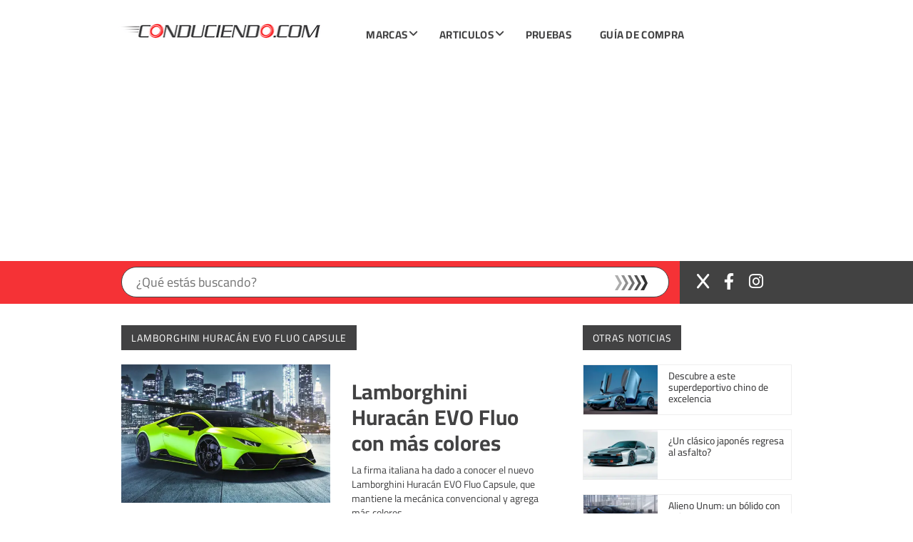

--- FILE ---
content_type: text/html; charset=UTF-8
request_url: https://conduciendo.com/tag/lamborghini-huracan-evo-fluo-capsule/
body_size: 32354
content:
<!DOCTYPE html>
<html lang="es">
    <head>
        <meta charset="UTF-8">
        <meta name="viewport" content="width=device-width, initial-scale=1">
        <meta name="author" content="OWL Studio Dise&ntilde;o web y Marketing digital">
        <link rel="profile" href="https://gmpg.org/xfn/11">
        <link rel="pingback" href="https://conduciendo.com/xmlrpc.php">
        <link rel="shortcut icon" href="https://e9iwhqzsmh4.exactdn.com/wp-content/themes/conduciendo/favicon.ico" type="image/x-icon">
        <link rel="icon" href="https://e9iwhqzsmh4.exactdn.com/wp-content/themes/conduciendo/favicon.ico" type="image/x-icon">
		<link href="https://cdnjs.cloudflare.com/ajax/libs/font-awesome/6.5.1/css/all.min.css" rel="stylesheet">
        <meta name="msapplication-TileImage" content="https://e9iwhqzsmh4.exactdn.com/wp-content/themes/conduciendo/img/apple-touch-icon-144x144-precomposed.png">
        <meta name="msapplication-TileColor" content="#000">
        <meta name='robots' content='index, follow, max-image-preview:large, max-snippet:-1, max-video-preview:-1' />
	<style>img:is([sizes="auto" i], [sizes^="auto," i]) { contain-intrinsic-size: 3000px 1500px }</style>
	
	<!-- This site is optimized with the Yoast SEO Premium plugin v23.4 (Yoast SEO v24.3) - https://yoast.com/wordpress/plugins/seo/ -->
	<title>Lamborghini Huracán EVO Fluo Capsule archivos - Conduciendo.com</title>
<link rel='preconnect' href='//zcsub-cmpzourl.maillist-manage.com' />
<link rel='preconnect' href='//pagead2.googlesyndication.com' />
<link rel='preconnect' href='//cdnjs.cloudflare.com' />
<link rel='dns-prefetch' href='//zcsub-cmpzourl.maillist-manage.com' />
<link rel='dns-prefetch' href='//pagead2.googlesyndication.com' />
<link rel='dns-prefetch' href='//cdnjs.cloudflare.com' />

	<link rel="canonical" href="https://conduciendo.com/tag/lamborghini-huracan-evo-fluo-capsule/" />
	<meta property="og:locale" content="es_ES" />
	<meta property="og:type" content="article" />
	<meta property="og:title" content="Lamborghini Huracán EVO Fluo Capsule archivos" />
	<meta property="og:url" content="https://conduciendo.com/tag/lamborghini-huracan-evo-fluo-capsule/" />
	<meta property="og:site_name" content="Conduciendo.com" />
	<meta name="twitter:card" content="summary_large_image" />
	<meta name="twitter:site" content="@conduciendocom" />
	<script type="application/ld+json" class="yoast-schema-graph">{"@context":"https://schema.org","@graph":[{"@type":"CollectionPage","@id":"https://conduciendo.com/tag/lamborghini-huracan-evo-fluo-capsule/","url":"https://conduciendo.com/tag/lamborghini-huracan-evo-fluo-capsule/","name":"Lamborghini Huracán EVO Fluo Capsule archivos - Conduciendo.com","isPartOf":{"@id":"https://conduciendo.com/#website"},"primaryImageOfPage":{"@id":"https://conduciendo.com/tag/lamborghini-huracan-evo-fluo-capsule/#primaryimage"},"image":{"@id":"https://conduciendo.com/tag/lamborghini-huracan-evo-fluo-capsule/#primaryimage"},"thumbnailUrl":"https://e9iwhqzsmh4.exactdn.com/wp-content/uploads/LamborghiniHuracanEVOFLuo-04112020-02.jpg?strip=all&lossy=1&ssl=1","breadcrumb":{"@id":"https://conduciendo.com/tag/lamborghini-huracan-evo-fluo-capsule/#breadcrumb"},"inLanguage":"es"},{"@type":"ImageObject","inLanguage":"es","@id":"https://conduciendo.com/tag/lamborghini-huracan-evo-fluo-capsule/#primaryimage","url":"https://e9iwhqzsmh4.exactdn.com/wp-content/uploads/LamborghiniHuracanEVOFLuo-04112020-02.jpg?strip=all&lossy=1&ssl=1","contentUrl":"https://e9iwhqzsmh4.exactdn.com/wp-content/uploads/LamborghiniHuracanEVOFLuo-04112020-02.jpg?strip=all&lossy=1&ssl=1","width":1300,"height":860,"caption":"Lamborghini Huracán EVO Fluo Capsule"},{"@type":"BreadcrumbList","@id":"https://conduciendo.com/tag/lamborghini-huracan-evo-fluo-capsule/#breadcrumb","itemListElement":[{"@type":"ListItem","position":1,"name":"Portada","item":"https://conduciendo.com/"},{"@type":"ListItem","position":2,"name":"Lamborghini Huracán EVO Fluo Capsule"}]},{"@type":"WebSite","@id":"https://conduciendo.com/#website","url":"https://conduciendo.com/","name":"Conduciendo.com","description":"Magazine de Autos","potentialAction":[{"@type":"SearchAction","target":{"@type":"EntryPoint","urlTemplate":"https://conduciendo.com/?s={search_term_string}"},"query-input":{"@type":"PropertyValueSpecification","valueRequired":true,"valueName":"search_term_string"}}],"inLanguage":"es"}]}</script>
	<!-- / Yoast SEO Premium plugin. -->


<link rel='dns-prefetch' href='//e9iwhqzsmh4.exactdn.com' />
<link rel='preconnect' href='//e9iwhqzsmh4.exactdn.com' />
<link rel='preconnect' href='//e9iwhqzsmh4.exactdn.com' crossorigin />
<link rel="alternate" type="application/rss+xml" title="Conduciendo.com &raquo; Feed" href="https://conduciendo.com/feed/" />
<link rel="alternate" type="application/rss+xml" title="Conduciendo.com &raquo; Feed de los comentarios" href="https://conduciendo.com/comments/feed/" />
<link rel="alternate" type="application/rss+xml" title="Conduciendo.com &raquo; Etiqueta Lamborghini Huracán EVO Fluo Capsule del feed" href="https://conduciendo.com/tag/lamborghini-huracan-evo-fluo-capsule/feed/" />
<script type="text/javascript">
/* <![CDATA[ */
window._wpemojiSettings = {"baseUrl":"https:\/\/s.w.org\/images\/core\/emoji\/16.0.1\/72x72\/","ext":".png","svgUrl":"https:\/\/s.w.org\/images\/core\/emoji\/16.0.1\/svg\/","svgExt":".svg","source":{"concatemoji":"https:\/\/e9iwhqzsmh4.exactdn.com\/wp-includes\/js\/wp-emoji-release.min.js?ver=6.8.3"}};
/*! This file is auto-generated */
!function(s,n){var o,i,e;function c(e){try{var t={supportTests:e,timestamp:(new Date).valueOf()};sessionStorage.setItem(o,JSON.stringify(t))}catch(e){}}function p(e,t,n){e.clearRect(0,0,e.canvas.width,e.canvas.height),e.fillText(t,0,0);var t=new Uint32Array(e.getImageData(0,0,e.canvas.width,e.canvas.height).data),a=(e.clearRect(0,0,e.canvas.width,e.canvas.height),e.fillText(n,0,0),new Uint32Array(e.getImageData(0,0,e.canvas.width,e.canvas.height).data));return t.every(function(e,t){return e===a[t]})}function u(e,t){e.clearRect(0,0,e.canvas.width,e.canvas.height),e.fillText(t,0,0);for(var n=e.getImageData(16,16,1,1),a=0;a<n.data.length;a++)if(0!==n.data[a])return!1;return!0}function f(e,t,n,a){switch(t){case"flag":return n(e,"\ud83c\udff3\ufe0f\u200d\u26a7\ufe0f","\ud83c\udff3\ufe0f\u200b\u26a7\ufe0f")?!1:!n(e,"\ud83c\udde8\ud83c\uddf6","\ud83c\udde8\u200b\ud83c\uddf6")&&!n(e,"\ud83c\udff4\udb40\udc67\udb40\udc62\udb40\udc65\udb40\udc6e\udb40\udc67\udb40\udc7f","\ud83c\udff4\u200b\udb40\udc67\u200b\udb40\udc62\u200b\udb40\udc65\u200b\udb40\udc6e\u200b\udb40\udc67\u200b\udb40\udc7f");case"emoji":return!a(e,"\ud83e\udedf")}return!1}function g(e,t,n,a){var r="undefined"!=typeof WorkerGlobalScope&&self instanceof WorkerGlobalScope?new OffscreenCanvas(300,150):s.createElement("canvas"),o=r.getContext("2d",{willReadFrequently:!0}),i=(o.textBaseline="top",o.font="600 32px Arial",{});return e.forEach(function(e){i[e]=t(o,e,n,a)}),i}function t(e){var t=s.createElement("script");t.src=e,t.defer=!0,s.head.appendChild(t)}"undefined"!=typeof Promise&&(o="wpEmojiSettingsSupports",i=["flag","emoji"],n.supports={everything:!0,everythingExceptFlag:!0},e=new Promise(function(e){s.addEventListener("DOMContentLoaded",e,{once:!0})}),new Promise(function(t){var n=function(){try{var e=JSON.parse(sessionStorage.getItem(o));if("object"==typeof e&&"number"==typeof e.timestamp&&(new Date).valueOf()<e.timestamp+604800&&"object"==typeof e.supportTests)return e.supportTests}catch(e){}return null}();if(!n){if("undefined"!=typeof Worker&&"undefined"!=typeof OffscreenCanvas&&"undefined"!=typeof URL&&URL.createObjectURL&&"undefined"!=typeof Blob)try{var e="postMessage("+g.toString()+"("+[JSON.stringify(i),f.toString(),p.toString(),u.toString()].join(",")+"));",a=new Blob([e],{type:"text/javascript"}),r=new Worker(URL.createObjectURL(a),{name:"wpTestEmojiSupports"});return void(r.onmessage=function(e){c(n=e.data),r.terminate(),t(n)})}catch(e){}c(n=g(i,f,p,u))}t(n)}).then(function(e){for(var t in e)n.supports[t]=e[t],n.supports.everything=n.supports.everything&&n.supports[t],"flag"!==t&&(n.supports.everythingExceptFlag=n.supports.everythingExceptFlag&&n.supports[t]);n.supports.everythingExceptFlag=n.supports.everythingExceptFlag&&!n.supports.flag,n.DOMReady=!1,n.readyCallback=function(){n.DOMReady=!0}}).then(function(){return e}).then(function(){var e;n.supports.everything||(n.readyCallback(),(e=n.source||{}).concatemoji?t(e.concatemoji):e.wpemoji&&e.twemoji&&(t(e.twemoji),t(e.wpemoji)))}))}((window,document),window._wpemojiSettings);
/* ]]> */
</script>
<style id='wp-emoji-styles-inline-css' type='text/css'>

	img.wp-smiley, img.emoji {
		display: inline !important;
		border: none !important;
		box-shadow: none !important;
		height: 1em !important;
		width: 1em !important;
		margin: 0 0.07em !important;
		vertical-align: -0.1em !important;
		background: none !important;
		padding: 0 !important;
	}
</style>
<link rel='preload' as='style' data-id='wp-block-library-css' href='https://e9iwhqzsmh4.exactdn.com/wp-includes/css/dist/block-library/style.min.css?ver=6.8.3' type='text/css' media='all' />
<link rel='stylesheet' id='wp-block-library-css' href='https://e9iwhqzsmh4.exactdn.com/wp-includes/css/dist/block-library/style.min.css?ver=6.8.3' type='text/css' media='print' data-swis='loading' onload='this.media="all";this.dataset.swis="loaded"' />
<noscript><link rel='stylesheet' id='wp-block-library-css' href='https://e9iwhqzsmh4.exactdn.com/wp-includes/css/dist/block-library/style.min.css?ver=6.8.3' type='text/css' media='all' /></noscript>
<style id='classic-theme-styles-inline-css' type='text/css'>
/*! This file is auto-generated */
.wp-block-button__link{color:#fff;background-color:#32373c;border-radius:9999px;box-shadow:none;text-decoration:none;padding:calc(.667em + 2px) calc(1.333em + 2px);font-size:1.125em}.wp-block-file__button{background:#32373c;color:#fff;text-decoration:none}
</style>
<link rel='stylesheet' id='activecampaign-form-block-css' href='https://e9iwhqzsmh4.exactdn.com/wp-content/plugins/activecampaign-subscription-forms/activecampaign-form-block/build/style-index.css?ver=1712409201' type='text/css' media='print' data-swis='loading' onload='this.media="all";this.dataset.swis="loaded"' />
<noscript><link rel='stylesheet' id='activecampaign-form-block-css' href='https://e9iwhqzsmh4.exactdn.com/wp-content/plugins/activecampaign-subscription-forms/activecampaign-form-block/build/style-index.css?ver=1712409201' type='text/css' media='all' /></noscript>
<style id='global-styles-inline-css' type='text/css'>
:root{--wp--preset--aspect-ratio--square: 1;--wp--preset--aspect-ratio--4-3: 4/3;--wp--preset--aspect-ratio--3-4: 3/4;--wp--preset--aspect-ratio--3-2: 3/2;--wp--preset--aspect-ratio--2-3: 2/3;--wp--preset--aspect-ratio--16-9: 16/9;--wp--preset--aspect-ratio--9-16: 9/16;--wp--preset--color--black: #000000;--wp--preset--color--cyan-bluish-gray: #abb8c3;--wp--preset--color--white: #ffffff;--wp--preset--color--pale-pink: #f78da7;--wp--preset--color--vivid-red: #cf2e2e;--wp--preset--color--luminous-vivid-orange: #ff6900;--wp--preset--color--luminous-vivid-amber: #fcb900;--wp--preset--color--light-green-cyan: #7bdcb5;--wp--preset--color--vivid-green-cyan: #00d084;--wp--preset--color--pale-cyan-blue: #8ed1fc;--wp--preset--color--vivid-cyan-blue: #0693e3;--wp--preset--color--vivid-purple: #9b51e0;--wp--preset--gradient--vivid-cyan-blue-to-vivid-purple: linear-gradient(135deg,rgba(6,147,227,1) 0%,rgb(155,81,224) 100%);--wp--preset--gradient--light-green-cyan-to-vivid-green-cyan: linear-gradient(135deg,rgb(122,220,180) 0%,rgb(0,208,130) 100%);--wp--preset--gradient--luminous-vivid-amber-to-luminous-vivid-orange: linear-gradient(135deg,rgba(252,185,0,1) 0%,rgba(255,105,0,1) 100%);--wp--preset--gradient--luminous-vivid-orange-to-vivid-red: linear-gradient(135deg,rgba(255,105,0,1) 0%,rgb(207,46,46) 100%);--wp--preset--gradient--very-light-gray-to-cyan-bluish-gray: linear-gradient(135deg,rgb(238,238,238) 0%,rgb(169,184,195) 100%);--wp--preset--gradient--cool-to-warm-spectrum: linear-gradient(135deg,rgb(74,234,220) 0%,rgb(151,120,209) 20%,rgb(207,42,186) 40%,rgb(238,44,130) 60%,rgb(251,105,98) 80%,rgb(254,248,76) 100%);--wp--preset--gradient--blush-light-purple: linear-gradient(135deg,rgb(255,206,236) 0%,rgb(152,150,240) 100%);--wp--preset--gradient--blush-bordeaux: linear-gradient(135deg,rgb(254,205,165) 0%,rgb(254,45,45) 50%,rgb(107,0,62) 100%);--wp--preset--gradient--luminous-dusk: linear-gradient(135deg,rgb(255,203,112) 0%,rgb(199,81,192) 50%,rgb(65,88,208) 100%);--wp--preset--gradient--pale-ocean: linear-gradient(135deg,rgb(255,245,203) 0%,rgb(182,227,212) 50%,rgb(51,167,181) 100%);--wp--preset--gradient--electric-grass: linear-gradient(135deg,rgb(202,248,128) 0%,rgb(113,206,126) 100%);--wp--preset--gradient--midnight: linear-gradient(135deg,rgb(2,3,129) 0%,rgb(40,116,252) 100%);--wp--preset--font-size--small: 13px;--wp--preset--font-size--medium: 20px;--wp--preset--font-size--large: 36px;--wp--preset--font-size--x-large: 42px;--wp--preset--spacing--20: 0.44rem;--wp--preset--spacing--30: 0.67rem;--wp--preset--spacing--40: 1rem;--wp--preset--spacing--50: 1.5rem;--wp--preset--spacing--60: 2.25rem;--wp--preset--spacing--70: 3.38rem;--wp--preset--spacing--80: 5.06rem;--wp--preset--shadow--natural: 6px 6px 9px rgba(0, 0, 0, 0.2);--wp--preset--shadow--deep: 12px 12px 50px rgba(0, 0, 0, 0.4);--wp--preset--shadow--sharp: 6px 6px 0px rgba(0, 0, 0, 0.2);--wp--preset--shadow--outlined: 6px 6px 0px -3px rgba(255, 255, 255, 1), 6px 6px rgba(0, 0, 0, 1);--wp--preset--shadow--crisp: 6px 6px 0px rgba(0, 0, 0, 1);}:where(.is-layout-flex){gap: 0.5em;}:where(.is-layout-grid){gap: 0.5em;}body .is-layout-flex{display: flex;}.is-layout-flex{flex-wrap: wrap;align-items: center;}.is-layout-flex > :is(*, div){margin: 0;}body .is-layout-grid{display: grid;}.is-layout-grid > :is(*, div){margin: 0;}:where(.wp-block-columns.is-layout-flex){gap: 2em;}:where(.wp-block-columns.is-layout-grid){gap: 2em;}:where(.wp-block-post-template.is-layout-flex){gap: 1.25em;}:where(.wp-block-post-template.is-layout-grid){gap: 1.25em;}.has-black-color{color: var(--wp--preset--color--black) !important;}.has-cyan-bluish-gray-color{color: var(--wp--preset--color--cyan-bluish-gray) !important;}.has-white-color{color: var(--wp--preset--color--white) !important;}.has-pale-pink-color{color: var(--wp--preset--color--pale-pink) !important;}.has-vivid-red-color{color: var(--wp--preset--color--vivid-red) !important;}.has-luminous-vivid-orange-color{color: var(--wp--preset--color--luminous-vivid-orange) !important;}.has-luminous-vivid-amber-color{color: var(--wp--preset--color--luminous-vivid-amber) !important;}.has-light-green-cyan-color{color: var(--wp--preset--color--light-green-cyan) !important;}.has-vivid-green-cyan-color{color: var(--wp--preset--color--vivid-green-cyan) !important;}.has-pale-cyan-blue-color{color: var(--wp--preset--color--pale-cyan-blue) !important;}.has-vivid-cyan-blue-color{color: var(--wp--preset--color--vivid-cyan-blue) !important;}.has-vivid-purple-color{color: var(--wp--preset--color--vivid-purple) !important;}.has-black-background-color{background-color: var(--wp--preset--color--black) !important;}.has-cyan-bluish-gray-background-color{background-color: var(--wp--preset--color--cyan-bluish-gray) !important;}.has-white-background-color{background-color: var(--wp--preset--color--white) !important;}.has-pale-pink-background-color{background-color: var(--wp--preset--color--pale-pink) !important;}.has-vivid-red-background-color{background-color: var(--wp--preset--color--vivid-red) !important;}.has-luminous-vivid-orange-background-color{background-color: var(--wp--preset--color--luminous-vivid-orange) !important;}.has-luminous-vivid-amber-background-color{background-color: var(--wp--preset--color--luminous-vivid-amber) !important;}.has-light-green-cyan-background-color{background-color: var(--wp--preset--color--light-green-cyan) !important;}.has-vivid-green-cyan-background-color{background-color: var(--wp--preset--color--vivid-green-cyan) !important;}.has-pale-cyan-blue-background-color{background-color: var(--wp--preset--color--pale-cyan-blue) !important;}.has-vivid-cyan-blue-background-color{background-color: var(--wp--preset--color--vivid-cyan-blue) !important;}.has-vivid-purple-background-color{background-color: var(--wp--preset--color--vivid-purple) !important;}.has-black-border-color{border-color: var(--wp--preset--color--black) !important;}.has-cyan-bluish-gray-border-color{border-color: var(--wp--preset--color--cyan-bluish-gray) !important;}.has-white-border-color{border-color: var(--wp--preset--color--white) !important;}.has-pale-pink-border-color{border-color: var(--wp--preset--color--pale-pink) !important;}.has-vivid-red-border-color{border-color: var(--wp--preset--color--vivid-red) !important;}.has-luminous-vivid-orange-border-color{border-color: var(--wp--preset--color--luminous-vivid-orange) !important;}.has-luminous-vivid-amber-border-color{border-color: var(--wp--preset--color--luminous-vivid-amber) !important;}.has-light-green-cyan-border-color{border-color: var(--wp--preset--color--light-green-cyan) !important;}.has-vivid-green-cyan-border-color{border-color: var(--wp--preset--color--vivid-green-cyan) !important;}.has-pale-cyan-blue-border-color{border-color: var(--wp--preset--color--pale-cyan-blue) !important;}.has-vivid-cyan-blue-border-color{border-color: var(--wp--preset--color--vivid-cyan-blue) !important;}.has-vivid-purple-border-color{border-color: var(--wp--preset--color--vivid-purple) !important;}.has-vivid-cyan-blue-to-vivid-purple-gradient-background{background: var(--wp--preset--gradient--vivid-cyan-blue-to-vivid-purple) !important;}.has-light-green-cyan-to-vivid-green-cyan-gradient-background{background: var(--wp--preset--gradient--light-green-cyan-to-vivid-green-cyan) !important;}.has-luminous-vivid-amber-to-luminous-vivid-orange-gradient-background{background: var(--wp--preset--gradient--luminous-vivid-amber-to-luminous-vivid-orange) !important;}.has-luminous-vivid-orange-to-vivid-red-gradient-background{background: var(--wp--preset--gradient--luminous-vivid-orange-to-vivid-red) !important;}.has-very-light-gray-to-cyan-bluish-gray-gradient-background{background: var(--wp--preset--gradient--very-light-gray-to-cyan-bluish-gray) !important;}.has-cool-to-warm-spectrum-gradient-background{background: var(--wp--preset--gradient--cool-to-warm-spectrum) !important;}.has-blush-light-purple-gradient-background{background: var(--wp--preset--gradient--blush-light-purple) !important;}.has-blush-bordeaux-gradient-background{background: var(--wp--preset--gradient--blush-bordeaux) !important;}.has-luminous-dusk-gradient-background{background: var(--wp--preset--gradient--luminous-dusk) !important;}.has-pale-ocean-gradient-background{background: var(--wp--preset--gradient--pale-ocean) !important;}.has-electric-grass-gradient-background{background: var(--wp--preset--gradient--electric-grass) !important;}.has-midnight-gradient-background{background: var(--wp--preset--gradient--midnight) !important;}.has-small-font-size{font-size: var(--wp--preset--font-size--small) !important;}.has-medium-font-size{font-size: var(--wp--preset--font-size--medium) !important;}.has-large-font-size{font-size: var(--wp--preset--font-size--large) !important;}.has-x-large-font-size{font-size: var(--wp--preset--font-size--x-large) !important;}
:where(.wp-block-post-template.is-layout-flex){gap: 1.25em;}:where(.wp-block-post-template.is-layout-grid){gap: 1.25em;}
:where(.wp-block-columns.is-layout-flex){gap: 2em;}:where(.wp-block-columns.is-layout-grid){gap: 2em;}
:root :where(.wp-block-pullquote){font-size: 1.5em;line-height: 1.6;}
</style>
<link rel='stylesheet' id='contact-form-7-css' href='https://e9iwhqzsmh4.exactdn.com/wp-content/plugins/contact-form-7/includes/css/styles.css?ver=6.0' type='text/css' media='print' data-swis='loading' onload='this.media="all";this.dataset.swis="loaded"' />
<noscript><link rel='stylesheet' id='contact-form-7-css' href='https://e9iwhqzsmh4.exactdn.com/wp-content/plugins/contact-form-7/includes/css/styles.css?ver=6.0' type='text/css' media='all' /></noscript>
<link rel='stylesheet' id='styles-css' href='https://e9iwhqzsmh4.exactdn.com/wp-content/themes/conduciendo/css/main.css?m=1727112468' type='text/css' media='all' />
<link rel='stylesheet' id='styles2-css' href='https://e9iwhqzsmh4.exactdn.com/wp-content/themes/conduciendo/css/new.css?m=1727112468' type='text/css' media='all' />
<link rel='preload' as='style' data-id='elementor-frontend-css' href='https://e9iwhqzsmh4.exactdn.com/wp-content/plugins/elementor/assets/css/frontend.min.css?ver=3.27.2' type='text/css' media='all' />
<link rel='stylesheet' id='elementor-frontend-css' href='https://e9iwhqzsmh4.exactdn.com/wp-content/plugins/elementor/assets/css/frontend.min.css?ver=3.27.2' type='text/css' media='print' data-swis='loading' onload='this.media="all";this.dataset.swis="loaded"' />
<noscript><link rel='stylesheet' id='elementor-frontend-css' href='https://e9iwhqzsmh4.exactdn.com/wp-content/plugins/elementor/assets/css/frontend.min.css?ver=3.27.2' type='text/css' media='all' /></noscript>
<link rel='preload' as='style' data-id='widget-heading-css' href='https://e9iwhqzsmh4.exactdn.com/wp-content/plugins/elementor/assets/css/widget-heading.min.css?ver=3.27.2' type='text/css' media='all' />
<link rel='stylesheet' id='widget-heading-css' href='https://e9iwhqzsmh4.exactdn.com/wp-content/plugins/elementor/assets/css/widget-heading.min.css?ver=3.27.2' type='text/css' media='print' data-swis='loading' onload='this.media="all";this.dataset.swis="loaded"' />
<noscript><link rel='stylesheet' id='widget-heading-css' href='https://e9iwhqzsmh4.exactdn.com/wp-content/plugins/elementor/assets/css/widget-heading.min.css?ver=3.27.2' type='text/css' media='all' /></noscript>
<link rel='preload' as='style' data-id='e-sticky-css' href='https://e9iwhqzsmh4.exactdn.com/wp-content/plugins/elementor-pro/assets/css/modules/sticky.min.css?ver=3.27.1' type='text/css' media='all' />
<link rel='stylesheet' id='e-sticky-css' href='https://e9iwhqzsmh4.exactdn.com/wp-content/plugins/elementor-pro/assets/css/modules/sticky.min.css?ver=3.27.1' type='text/css' media='print' data-swis='loading' onload='this.media="all";this.dataset.swis="loaded"' />
<noscript><link rel='stylesheet' id='e-sticky-css' href='https://e9iwhqzsmh4.exactdn.com/wp-content/plugins/elementor-pro/assets/css/modules/sticky.min.css?ver=3.27.1' type='text/css' media='all' /></noscript>
<link rel='stylesheet' id='e-animation-fadeIn-css' href='https://e9iwhqzsmh4.exactdn.com/wp-content/plugins/elementor/assets/lib/animations/styles/fadeIn.min.css?ver=3.27.2' type='text/css' media='print' data-swis='loading' onload='this.media="all";this.dataset.swis="loaded"' />
<noscript><link rel='stylesheet' id='e-animation-fadeIn-css' href='https://e9iwhqzsmh4.exactdn.com/wp-content/plugins/elementor/assets/lib/animations/styles/fadeIn.min.css?ver=3.27.2' type='text/css' media='all' /></noscript>
<link rel='stylesheet' id='e-animation-slideInUp-css' href='https://e9iwhqzsmh4.exactdn.com/wp-content/plugins/elementor/assets/lib/animations/styles/slideInUp.min.css?ver=3.27.2' type='text/css' media='print' data-swis='loading' onload='this.media="all";this.dataset.swis="loaded"' />
<noscript><link rel='stylesheet' id='e-animation-slideInUp-css' href='https://e9iwhqzsmh4.exactdn.com/wp-content/plugins/elementor/assets/lib/animations/styles/slideInUp.min.css?ver=3.27.2' type='text/css' media='all' /></noscript>
<link rel='preload' as='style' data-id='e-popup-css' href='https://e9iwhqzsmh4.exactdn.com/wp-content/plugins/elementor-pro/assets/css/conditionals/popup.min.css?ver=3.27.1' type='text/css' media='all' />
<link rel='stylesheet' id='e-popup-css' href='https://e9iwhqzsmh4.exactdn.com/wp-content/plugins/elementor-pro/assets/css/conditionals/popup.min.css?ver=3.27.1' type='text/css' media='print' data-swis='loading' onload='this.media="all";this.dataset.swis="loaded"' />
<noscript><link rel='stylesheet' id='e-popup-css' href='https://e9iwhqzsmh4.exactdn.com/wp-content/plugins/elementor-pro/assets/css/conditionals/popup.min.css?ver=3.27.1' type='text/css' media='all' /></noscript>
<link rel='stylesheet' id='elementor-icons-css' href='https://e9iwhqzsmh4.exactdn.com/wp-content/plugins/elementor/assets/lib/eicons/css/elementor-icons.min.css?ver=5.35.0' type='text/css' media='print' data-swis='loading' onload='this.media="all";this.dataset.swis="loaded"' />
<noscript><link rel='stylesheet' id='elementor-icons-css' href='https://e9iwhqzsmh4.exactdn.com/wp-content/plugins/elementor/assets/lib/eicons/css/elementor-icons.min.css?ver=5.35.0' type='text/css' media='all' /></noscript>
<link rel='preload' as='style' data-id='elementor-post-91508-css' href='https://e9iwhqzsmh4.exactdn.com/wp-content/uploads/elementor/css/post-91508.css?ver=1755116032' type='text/css' media='all' />
<link rel='stylesheet' id='elementor-post-91508-css' href='https://e9iwhqzsmh4.exactdn.com/wp-content/uploads/elementor/css/post-91508.css?ver=1755116032' type='text/css' media='print' data-swis='loading' onload='this.media="all";this.dataset.swis="loaded"' />
<noscript><link rel='stylesheet' id='elementor-post-91508-css' href='https://e9iwhqzsmh4.exactdn.com/wp-content/uploads/elementor/css/post-91508.css?ver=1755116032' type='text/css' media='all' /></noscript>
<link rel='stylesheet' id='font-awesome-css' href='https://e9iwhqzsmh4.exactdn.com/wp-content/plugins/elementor/assets/lib/font-awesome/css/font-awesome.min.css?ver=4.7.0' type='text/css' media='print' data-swis='loading' onload='this.media="all";this.dataset.swis="loaded"' />
<noscript><link rel='stylesheet' id='font-awesome-css' href='https://e9iwhqzsmh4.exactdn.com/wp-content/plugins/elementor/assets/lib/font-awesome/css/font-awesome.min.css?ver=4.7.0' type='text/css' media='all' /></noscript>
<link rel='preload' as='style' data-id='elementor-post-83244-css' href='https://e9iwhqzsmh4.exactdn.com/wp-content/uploads/elementor/css/post-83244.css?ver=1755116032' type='text/css' media='all' />
<link rel='stylesheet' id='elementor-post-83244-css' href='https://e9iwhqzsmh4.exactdn.com/wp-content/uploads/elementor/css/post-83244.css?ver=1755116032' type='text/css' media='print' data-swis='loading' onload='this.media="all";this.dataset.swis="loaded"' />
<noscript><link rel='stylesheet' id='elementor-post-83244-css' href='https://e9iwhqzsmh4.exactdn.com/wp-content/uploads/elementor/css/post-83244.css?ver=1755116032' type='text/css' media='all' /></noscript>
<link rel='stylesheet' id='ubermenu-css' href='https://e9iwhqzsmh4.exactdn.com/wp-content/plugins/ubermenu/pro/assets/css/ubermenu.min.css?ver=3.8.5' type='text/css' media='all' />
<link rel='stylesheet' id='ubermenu-trans-black-hov-css' href='https://e9iwhqzsmh4.exactdn.com/wp-content/plugins/ubermenu/pro/assets/css/skins/trans_black_hover.css?m=1725491917' type='text/css' media='print' data-swis='loading' onload='this.media="all";this.dataset.swis="loaded"' />
<noscript><link rel='stylesheet' id='ubermenu-trans-black-hov-css' href='https://e9iwhqzsmh4.exactdn.com/wp-content/plugins/ubermenu/pro/assets/css/skins/trans_black_hover.css?m=1725491917' type='text/css' media='all' /></noscript>
<link rel='stylesheet' id='ubermenu-font-awesome-all-css' href='https://e9iwhqzsmh4.exactdn.com/wp-content/plugins/ubermenu/assets/fontawesome/css/all.min.css?m=1728339738' type='text/css' media='print' data-swis='loading' onload='this.media="all";this.dataset.swis="loaded"' />
<noscript><link rel='stylesheet' id='ubermenu-font-awesome-all-css' href='https://e9iwhqzsmh4.exactdn.com/wp-content/plugins/ubermenu/assets/fontawesome/css/all.min.css?m=1728339738' type='text/css' media='all' /></noscript>
<link rel="preconnect" href="https://fonts.gstatic.com/" crossorigin><script type="text/javascript" src="https://e9iwhqzsmh4.exactdn.com/wp-includes/js/jquery/jquery.min.js?ver=3.7.1" id="jquery-core-js" defer></script>
<script type="text/javascript" src="https://e9iwhqzsmh4.exactdn.com/wp-includes/js/jquery/jquery-migrate.min.js?ver=3.4.1" id="jquery-migrate-js" defer></script>
<link rel="https://api.w.org/" href="https://conduciendo.com/wp-json/" /><link rel="alternate" title="JSON" type="application/json" href="https://conduciendo.com/wp-json/wp/v2/tags/29740" /><link rel="EditURI" type="application/rsd+xml" title="RSD" href="https://conduciendo.com/xmlrpc.php?rsd" />
<style id="ubermenu-custom-generated-css">
/** Font Awesome 4 Compatibility **/
.fa{font-style:normal;font-variant:normal;font-weight:normal;font-family:FontAwesome;}

/** UberMenu Custom Menu Styles (Customizer) **/
/* main */
 .ubermenu-main .ubermenu-item-level-0 > .ubermenu-target { font-size:16px; text-transform:uppercase; color:#424243; padding-top:11px; padding-bottom:11px; }
 .ubermenu-main .ubermenu-nav .ubermenu-item.ubermenu-item-level-0 > .ubermenu-target { font-weight:bold; }
 .ubermenu.ubermenu-main .ubermenu-item-level-0:hover > .ubermenu-target, .ubermenu-main .ubermenu-item-level-0.ubermenu-active > .ubermenu-target { color:#ffffff; background:#424243; }
 .ubermenu-main .ubermenu-item-level-0.ubermenu-current-menu-item > .ubermenu-target, .ubermenu-main .ubermenu-item-level-0.ubermenu-current-menu-parent > .ubermenu-target, .ubermenu-main .ubermenu-item-level-0.ubermenu-current-menu-ancestor > .ubermenu-target { color:#424243; }
 .ubermenu-main .ubermenu-item.ubermenu-item-level-0 > .ubermenu-highlight { color:#ffffff; background:#424243; }
 .ubermenu-main .ubermenu-submenu.ubermenu-submenu-drop { background-color:#424243; border:1px solid #424243; }
 .ubermenu-main .ubermenu-nav .ubermenu-submenu .ubermenu-item-header > .ubermenu-target { font-weight:normal; }



/** UberMenu Custom Tweaks (General Settings) **/
.ubermenu-main .ubermenu-item-level-0 > .ubermenu-target {
    letter-spacing: 0.02em;
}

ul.ubermenu-nav > li.ubermenu-item > a.ubermenu-target {
    padding-bottom: 8px!important;
}

.ubermenu-icon {
    font-size: 16px!important;
}

#menu-item-356 .ubermenu-target,
#menu-item-70071 .ubermenu-target,
#menu-item-70076 .ubermenu-target,
#menu-item-70058 .ubermenu-target,
#menu-item-70066 .ubermenu-target {
    padding-left: 12px;
    padding-right: 12px;
    margin-left: 12px;
}

#menu-item-357 .ubermenu-content-block,
#menu-item-70072 .ubermenu-content-block,
#menu-item-70077 .ubermenu-content-block,
#menu-item-70065 .ubermenu-content-block,
#menu-item-70067 .ubermenu-content-block {
    border-top: 3px solid #424243;
    padding: 0;
}


.ubermenu .ubermenu-colgroup .ubermenu-column, .ubermenu .ubermenu-custom-content-padded, .ubermenu .ubermenu-nonlink, .ubermenu .ubermenu-retractor, .ubermenu .ubermenu-submenu-padded, .ubermenu .ubermenu-submenu-type-stack>.ubermenu-item-normal>.ubermenu-target, .ubermenu .ubermenu-target, .ubermenu .ubermenu-widget, .ubermenu-responsive-toggle {
    padding: 10px 20px;
}

/** UberMenu Custom Tweaks - Desktop **/
@media screen and (min-width:960px){
ul.ubermenu-submenu-type-tab-content-panel {
	min-height: 60px!important;
}

ul.ubermenu-submenu-id-590,
ul.ubermenu-submenu-id-69834,
ul.ubermenu-submenu-id-69945,
ul.ubermenu-submenu-id-69886,
ul.ubermenu-submenu-id-70008 {
	background: none!important;
    	border: none!important;
    	box-shadow: none!important;
}

ul.ubermenu-submenu-type-tabs-group {
	background-color: #424243!important;
}
}
/* Status: Loaded from Transient */

</style><style id='swis-font-css'>
@font-face{font-family:'Cairo';font-style:normal;font-weight:300;font-display:swap;src:url(https://e9iwhqzsmh4.exactdn.com/easyio-gfont/s/cairo/v28/SLXVc1nY6HkvangtZmpQdkhzfH5lkSscQyyS4J0.woff2) format('woff2');unicode-range:U+0600-06FF,U+0750-077F,U+0870-088E,U+0890-0891,U+0897-08E1,U+08E3-08FF,U+200C-200E,U+2010-2011,U+204F,U+2E41,U+FB50-FDFF,U+FE70-FE74,U+FE76-FEFC,U+102E0-102FB,U+10E60-10E7E,U+10EC2-10EC4,U+10EFC-10EFF,U+1EE00-1EE03,U+1EE05-1EE1F,U+1EE21-1EE22,U+1EE24,U+1EE27,U+1EE29-1EE32,U+1EE34-1EE37,U+1EE39,U+1EE3B,U+1EE42,U+1EE47,U+1EE49,U+1EE4B,U+1EE4D-1EE4F,U+1EE51-1EE52,U+1EE54,U+1EE57,U+1EE59,U+1EE5B,U+1EE5D,U+1EE5F,U+1EE61-1EE62,U+1EE64,U+1EE67-1EE6A,U+1EE6C-1EE72,U+1EE74-1EE77,U+1EE79-1EE7C,U+1EE7E,U+1EE80-1EE89,U+1EE8B-1EE9B,U+1EEA1-1EEA3,U+1EEA5-1EEA9,U+1EEAB-1EEBB,U+1EEF0-1EEF1}@font-face{font-family:'Cairo';font-style:normal;font-weight:300;font-display:swap;src:url(https://e9iwhqzsmh4.exactdn.com/easyio-gfont/s/cairo/v28/SLXVc1nY6HkvangtZmpQdkhzfH5lkSscSCyS4J0.woff2) format('woff2');unicode-range:U+0100-02BA,U+02BD-02C5,U+02C7-02CC,U+02CE-02D7,U+02DD-02FF,U+0304,U+0308,U+0329,U+1D00-1DBF,U+1E00-1E9F,U+1EF2-1EFF,U+2020,U+20A0-20AB,U+20AD-20C0,U+2113,U+2C60-2C7F,U+A720-A7FF}@font-face{font-family:'Cairo';font-style:normal;font-weight:300;font-display:swap;src:url(https://e9iwhqzsmh4.exactdn.com/easyio-gfont/s/cairo/v28/SLXVc1nY6HkvangtZmpQdkhzfH5lkSscRiyS.woff2) format('woff2');unicode-range:U+0000-00FF,U+0131,U+0152-0153,U+02BB-02BC,U+02C6,U+02DA,U+02DC,U+0304,U+0308,U+0329,U+2000-206F,U+20AC,U+2122,U+2191,U+2193,U+2212,U+2215,U+FEFF,U+FFFD}@font-face{font-family:'Cairo';font-style:normal;font-weight:400;font-display:swap;src:url(https://e9iwhqzsmh4.exactdn.com/easyio-gfont/s/cairo/v28/SLXVc1nY6HkvangtZmpQdkhzfH5lkSscQyyS4J0.woff2) format('woff2');unicode-range:U+0600-06FF,U+0750-077F,U+0870-088E,U+0890-0891,U+0897-08E1,U+08E3-08FF,U+200C-200E,U+2010-2011,U+204F,U+2E41,U+FB50-FDFF,U+FE70-FE74,U+FE76-FEFC,U+102E0-102FB,U+10E60-10E7E,U+10EC2-10EC4,U+10EFC-10EFF,U+1EE00-1EE03,U+1EE05-1EE1F,U+1EE21-1EE22,U+1EE24,U+1EE27,U+1EE29-1EE32,U+1EE34-1EE37,U+1EE39,U+1EE3B,U+1EE42,U+1EE47,U+1EE49,U+1EE4B,U+1EE4D-1EE4F,U+1EE51-1EE52,U+1EE54,U+1EE57,U+1EE59,U+1EE5B,U+1EE5D,U+1EE5F,U+1EE61-1EE62,U+1EE64,U+1EE67-1EE6A,U+1EE6C-1EE72,U+1EE74-1EE77,U+1EE79-1EE7C,U+1EE7E,U+1EE80-1EE89,U+1EE8B-1EE9B,U+1EEA1-1EEA3,U+1EEA5-1EEA9,U+1EEAB-1EEBB,U+1EEF0-1EEF1}@font-face{font-family:'Cairo';font-style:normal;font-weight:400;font-display:swap;src:url(https://e9iwhqzsmh4.exactdn.com/easyio-gfont/s/cairo/v28/SLXVc1nY6HkvangtZmpQdkhzfH5lkSscSCyS4J0.woff2) format('woff2');unicode-range:U+0100-02BA,U+02BD-02C5,U+02C7-02CC,U+02CE-02D7,U+02DD-02FF,U+0304,U+0308,U+0329,U+1D00-1DBF,U+1E00-1E9F,U+1EF2-1EFF,U+2020,U+20A0-20AB,U+20AD-20C0,U+2113,U+2C60-2C7F,U+A720-A7FF}@font-face{font-family:'Cairo';font-style:normal;font-weight:400;font-display:swap;src:url(https://e9iwhqzsmh4.exactdn.com/easyio-gfont/s/cairo/v28/SLXVc1nY6HkvangtZmpQdkhzfH5lkSscRiyS.woff2) format('woff2');unicode-range:U+0000-00FF,U+0131,U+0152-0153,U+02BB-02BC,U+02C6,U+02DA,U+02DC,U+0304,U+0308,U+0329,U+2000-206F,U+20AC,U+2122,U+2191,U+2193,U+2212,U+2215,U+FEFF,U+FFFD}@font-face{font-family:'Cairo';font-style:normal;font-weight:600;font-display:swap;src:url(https://e9iwhqzsmh4.exactdn.com/easyio-gfont/s/cairo/v28/SLXVc1nY6HkvangtZmpQdkhzfH5lkSscQyyS4J0.woff2) format('woff2');unicode-range:U+0600-06FF,U+0750-077F,U+0870-088E,U+0890-0891,U+0897-08E1,U+08E3-08FF,U+200C-200E,U+2010-2011,U+204F,U+2E41,U+FB50-FDFF,U+FE70-FE74,U+FE76-FEFC,U+102E0-102FB,U+10E60-10E7E,U+10EC2-10EC4,U+10EFC-10EFF,U+1EE00-1EE03,U+1EE05-1EE1F,U+1EE21-1EE22,U+1EE24,U+1EE27,U+1EE29-1EE32,U+1EE34-1EE37,U+1EE39,U+1EE3B,U+1EE42,U+1EE47,U+1EE49,U+1EE4B,U+1EE4D-1EE4F,U+1EE51-1EE52,U+1EE54,U+1EE57,U+1EE59,U+1EE5B,U+1EE5D,U+1EE5F,U+1EE61-1EE62,U+1EE64,U+1EE67-1EE6A,U+1EE6C-1EE72,U+1EE74-1EE77,U+1EE79-1EE7C,U+1EE7E,U+1EE80-1EE89,U+1EE8B-1EE9B,U+1EEA1-1EEA3,U+1EEA5-1EEA9,U+1EEAB-1EEBB,U+1EEF0-1EEF1}@font-face{font-family:'Cairo';font-style:normal;font-weight:600;font-display:swap;src:url(https://e9iwhqzsmh4.exactdn.com/easyio-gfont/s/cairo/v28/SLXVc1nY6HkvangtZmpQdkhzfH5lkSscSCyS4J0.woff2) format('woff2');unicode-range:U+0100-02BA,U+02BD-02C5,U+02C7-02CC,U+02CE-02D7,U+02DD-02FF,U+0304,U+0308,U+0329,U+1D00-1DBF,U+1E00-1E9F,U+1EF2-1EFF,U+2020,U+20A0-20AB,U+20AD-20C0,U+2113,U+2C60-2C7F,U+A720-A7FF}@font-face{font-family:'Cairo';font-style:normal;font-weight:600;font-display:swap;src:url(https://e9iwhqzsmh4.exactdn.com/easyio-gfont/s/cairo/v28/SLXVc1nY6HkvangtZmpQdkhzfH5lkSscRiyS.woff2) format('woff2');unicode-range:U+0000-00FF,U+0131,U+0152-0153,U+02BB-02BC,U+02C6,U+02DA,U+02DC,U+0304,U+0308,U+0329,U+2000-206F,U+20AC,U+2122,U+2191,U+2193,U+2212,U+2215,U+FEFF,U+FFFD}@font-face{font-family:'Cairo';font-style:normal;font-weight:700;font-display:swap;src:url(https://e9iwhqzsmh4.exactdn.com/easyio-gfont/s/cairo/v28/SLXVc1nY6HkvangtZmpQdkhzfH5lkSscQyyS4J0.woff2) format('woff2');unicode-range:U+0600-06FF,U+0750-077F,U+0870-088E,U+0890-0891,U+0897-08E1,U+08E3-08FF,U+200C-200E,U+2010-2011,U+204F,U+2E41,U+FB50-FDFF,U+FE70-FE74,U+FE76-FEFC,U+102E0-102FB,U+10E60-10E7E,U+10EC2-10EC4,U+10EFC-10EFF,U+1EE00-1EE03,U+1EE05-1EE1F,U+1EE21-1EE22,U+1EE24,U+1EE27,U+1EE29-1EE32,U+1EE34-1EE37,U+1EE39,U+1EE3B,U+1EE42,U+1EE47,U+1EE49,U+1EE4B,U+1EE4D-1EE4F,U+1EE51-1EE52,U+1EE54,U+1EE57,U+1EE59,U+1EE5B,U+1EE5D,U+1EE5F,U+1EE61-1EE62,U+1EE64,U+1EE67-1EE6A,U+1EE6C-1EE72,U+1EE74-1EE77,U+1EE79-1EE7C,U+1EE7E,U+1EE80-1EE89,U+1EE8B-1EE9B,U+1EEA1-1EEA3,U+1EEA5-1EEA9,U+1EEAB-1EEBB,U+1EEF0-1EEF1}@font-face{font-family:'Cairo';font-style:normal;font-weight:700;font-display:swap;src:url(https://e9iwhqzsmh4.exactdn.com/easyio-gfont/s/cairo/v28/SLXVc1nY6HkvangtZmpQdkhzfH5lkSscSCyS4J0.woff2) format('woff2');unicode-range:U+0100-02BA,U+02BD-02C5,U+02C7-02CC,U+02CE-02D7,U+02DD-02FF,U+0304,U+0308,U+0329,U+1D00-1DBF,U+1E00-1E9F,U+1EF2-1EFF,U+2020,U+20A0-20AB,U+20AD-20C0,U+2113,U+2C60-2C7F,U+A720-A7FF}@font-face{font-family:'Cairo';font-style:normal;font-weight:700;font-display:swap;src:url(https://e9iwhqzsmh4.exactdn.com/easyio-gfont/s/cairo/v28/SLXVc1nY6HkvangtZmpQdkhzfH5lkSscRiyS.woff2) format('woff2');unicode-range:U+0000-00FF,U+0131,U+0152-0153,U+02BB-02BC,U+02C6,U+02DA,U+02DC,U+0304,U+0308,U+0329,U+2000-206F,U+20AC,U+2122,U+2191,U+2193,U+2212,U+2215,U+FEFF,U+FFFD}@font-face{font-family:'Cairo';font-style:normal;font-weight:200;font-display:swap;src:url(https://e9iwhqzsmh4.exactdn.com/easyio-gfont/s/cairo/v28/SLXVc1nY6HkvangtZmpQdkhzfH5lkSscQyyS4J0.woff2) format('woff2');unicode-range:U+0600-06FF,U+0750-077F,U+0870-088E,U+0890-0891,U+0897-08E1,U+08E3-08FF,U+200C-200E,U+2010-2011,U+204F,U+2E41,U+FB50-FDFF,U+FE70-FE74,U+FE76-FEFC,U+102E0-102FB,U+10E60-10E7E,U+10EC2-10EC4,U+10EFC-10EFF,U+1EE00-1EE03,U+1EE05-1EE1F,U+1EE21-1EE22,U+1EE24,U+1EE27,U+1EE29-1EE32,U+1EE34-1EE37,U+1EE39,U+1EE3B,U+1EE42,U+1EE47,U+1EE49,U+1EE4B,U+1EE4D-1EE4F,U+1EE51-1EE52,U+1EE54,U+1EE57,U+1EE59,U+1EE5B,U+1EE5D,U+1EE5F,U+1EE61-1EE62,U+1EE64,U+1EE67-1EE6A,U+1EE6C-1EE72,U+1EE74-1EE77,U+1EE79-1EE7C,U+1EE7E,U+1EE80-1EE89,U+1EE8B-1EE9B,U+1EEA1-1EEA3,U+1EEA5-1EEA9,U+1EEAB-1EEBB,U+1EEF0-1EEF1}@font-face{font-family:'Cairo';font-style:normal;font-weight:200;font-display:swap;src:url(https://e9iwhqzsmh4.exactdn.com/easyio-gfont/s/cairo/v28/SLXVc1nY6HkvangtZmpQdkhzfH5lkSscSCyS4J0.woff2) format('woff2');unicode-range:U+0100-02BA,U+02BD-02C5,U+02C7-02CC,U+02CE-02D7,U+02DD-02FF,U+0304,U+0308,U+0329,U+1D00-1DBF,U+1E00-1E9F,U+1EF2-1EFF,U+2020,U+20A0-20AB,U+20AD-20C0,U+2113,U+2C60-2C7F,U+A720-A7FF}@font-face{font-family:'Cairo';font-style:normal;font-weight:200;font-display:swap;src:url(https://e9iwhqzsmh4.exactdn.com/easyio-gfont/s/cairo/v28/SLXVc1nY6HkvangtZmpQdkhzfH5lkSscRiyS.woff2) format('woff2');unicode-range:U+0000-00FF,U+0131,U+0152-0153,U+02BB-02BC,U+02C6,U+02DA,U+02DC,U+0304,U+0308,U+0329,U+2000-206F,U+20AC,U+2122,U+2191,U+2193,U+2212,U+2215,U+FEFF,U+FFFD}@font-face{font-family:'Cairo';font-style:normal;font-weight:300;font-display:swap;src:url(https://e9iwhqzsmh4.exactdn.com/easyio-gfont/s/cairo/v28/SLXVc1nY6HkvangtZmpQdkhzfH5lkSscQyyS4J0.woff2) format('woff2');unicode-range:U+0600-06FF,U+0750-077F,U+0870-088E,U+0890-0891,U+0897-08E1,U+08E3-08FF,U+200C-200E,U+2010-2011,U+204F,U+2E41,U+FB50-FDFF,U+FE70-FE74,U+FE76-FEFC,U+102E0-102FB,U+10E60-10E7E,U+10EC2-10EC4,U+10EFC-10EFF,U+1EE00-1EE03,U+1EE05-1EE1F,U+1EE21-1EE22,U+1EE24,U+1EE27,U+1EE29-1EE32,U+1EE34-1EE37,U+1EE39,U+1EE3B,U+1EE42,U+1EE47,U+1EE49,U+1EE4B,U+1EE4D-1EE4F,U+1EE51-1EE52,U+1EE54,U+1EE57,U+1EE59,U+1EE5B,U+1EE5D,U+1EE5F,U+1EE61-1EE62,U+1EE64,U+1EE67-1EE6A,U+1EE6C-1EE72,U+1EE74-1EE77,U+1EE79-1EE7C,U+1EE7E,U+1EE80-1EE89,U+1EE8B-1EE9B,U+1EEA1-1EEA3,U+1EEA5-1EEA9,U+1EEAB-1EEBB,U+1EEF0-1EEF1}@font-face{font-family:'Cairo';font-style:normal;font-weight:300;font-display:swap;src:url(https://e9iwhqzsmh4.exactdn.com/easyio-gfont/s/cairo/v28/SLXVc1nY6HkvangtZmpQdkhzfH5lkSscSCyS4J0.woff2) format('woff2');unicode-range:U+0100-02BA,U+02BD-02C5,U+02C7-02CC,U+02CE-02D7,U+02DD-02FF,U+0304,U+0308,U+0329,U+1D00-1DBF,U+1E00-1E9F,U+1EF2-1EFF,U+2020,U+20A0-20AB,U+20AD-20C0,U+2113,U+2C60-2C7F,U+A720-A7FF}@font-face{font-family:'Cairo';font-style:normal;font-weight:300;font-display:swap;src:url(https://e9iwhqzsmh4.exactdn.com/easyio-gfont/s/cairo/v28/SLXVc1nY6HkvangtZmpQdkhzfH5lkSscRiyS.woff2) format('woff2');unicode-range:U+0000-00FF,U+0131,U+0152-0153,U+02BB-02BC,U+02C6,U+02DA,U+02DC,U+0304,U+0308,U+0329,U+2000-206F,U+20AC,U+2122,U+2191,U+2193,U+2212,U+2215,U+FEFF,U+FFFD}@font-face{font-family:'Cairo';font-style:normal;font-weight:400;font-display:swap;src:url(https://e9iwhqzsmh4.exactdn.com/easyio-gfont/s/cairo/v28/SLXVc1nY6HkvangtZmpQdkhzfH5lkSscQyyS4J0.woff2) format('woff2');unicode-range:U+0600-06FF,U+0750-077F,U+0870-088E,U+0890-0891,U+0897-08E1,U+08E3-08FF,U+200C-200E,U+2010-2011,U+204F,U+2E41,U+FB50-FDFF,U+FE70-FE74,U+FE76-FEFC,U+102E0-102FB,U+10E60-10E7E,U+10EC2-10EC4,U+10EFC-10EFF,U+1EE00-1EE03,U+1EE05-1EE1F,U+1EE21-1EE22,U+1EE24,U+1EE27,U+1EE29-1EE32,U+1EE34-1EE37,U+1EE39,U+1EE3B,U+1EE42,U+1EE47,U+1EE49,U+1EE4B,U+1EE4D-1EE4F,U+1EE51-1EE52,U+1EE54,U+1EE57,U+1EE59,U+1EE5B,U+1EE5D,U+1EE5F,U+1EE61-1EE62,U+1EE64,U+1EE67-1EE6A,U+1EE6C-1EE72,U+1EE74-1EE77,U+1EE79-1EE7C,U+1EE7E,U+1EE80-1EE89,U+1EE8B-1EE9B,U+1EEA1-1EEA3,U+1EEA5-1EEA9,U+1EEAB-1EEBB,U+1EEF0-1EEF1}@font-face{font-family:'Cairo';font-style:normal;font-weight:400;font-display:swap;src:url(https://e9iwhqzsmh4.exactdn.com/easyio-gfont/s/cairo/v28/SLXVc1nY6HkvangtZmpQdkhzfH5lkSscSCyS4J0.woff2) format('woff2');unicode-range:U+0100-02BA,U+02BD-02C5,U+02C7-02CC,U+02CE-02D7,U+02DD-02FF,U+0304,U+0308,U+0329,U+1D00-1DBF,U+1E00-1E9F,U+1EF2-1EFF,U+2020,U+20A0-20AB,U+20AD-20C0,U+2113,U+2C60-2C7F,U+A720-A7FF}@font-face{font-family:'Cairo';font-style:normal;font-weight:400;font-display:swap;src:url(https://e9iwhqzsmh4.exactdn.com/easyio-gfont/s/cairo/v28/SLXVc1nY6HkvangtZmpQdkhzfH5lkSscRiyS.woff2) format('woff2');unicode-range:U+0000-00FF,U+0131,U+0152-0153,U+02BB-02BC,U+02C6,U+02DA,U+02DC,U+0304,U+0308,U+0329,U+2000-206F,U+20AC,U+2122,U+2191,U+2193,U+2212,U+2215,U+FEFF,U+FFFD}@font-face{font-family:'Cairo';font-style:normal;font-weight:500;font-display:swap;src:url(https://e9iwhqzsmh4.exactdn.com/easyio-gfont/s/cairo/v28/SLXVc1nY6HkvangtZmpQdkhzfH5lkSscQyyS4J0.woff2) format('woff2');unicode-range:U+0600-06FF,U+0750-077F,U+0870-088E,U+0890-0891,U+0897-08E1,U+08E3-08FF,U+200C-200E,U+2010-2011,U+204F,U+2E41,U+FB50-FDFF,U+FE70-FE74,U+FE76-FEFC,U+102E0-102FB,U+10E60-10E7E,U+10EC2-10EC4,U+10EFC-10EFF,U+1EE00-1EE03,U+1EE05-1EE1F,U+1EE21-1EE22,U+1EE24,U+1EE27,U+1EE29-1EE32,U+1EE34-1EE37,U+1EE39,U+1EE3B,U+1EE42,U+1EE47,U+1EE49,U+1EE4B,U+1EE4D-1EE4F,U+1EE51-1EE52,U+1EE54,U+1EE57,U+1EE59,U+1EE5B,U+1EE5D,U+1EE5F,U+1EE61-1EE62,U+1EE64,U+1EE67-1EE6A,U+1EE6C-1EE72,U+1EE74-1EE77,U+1EE79-1EE7C,U+1EE7E,U+1EE80-1EE89,U+1EE8B-1EE9B,U+1EEA1-1EEA3,U+1EEA5-1EEA9,U+1EEAB-1EEBB,U+1EEF0-1EEF1}@font-face{font-family:'Cairo';font-style:normal;font-weight:500;font-display:swap;src:url(https://e9iwhqzsmh4.exactdn.com/easyio-gfont/s/cairo/v28/SLXVc1nY6HkvangtZmpQdkhzfH5lkSscSCyS4J0.woff2) format('woff2');unicode-range:U+0100-02BA,U+02BD-02C5,U+02C7-02CC,U+02CE-02D7,U+02DD-02FF,U+0304,U+0308,U+0329,U+1D00-1DBF,U+1E00-1E9F,U+1EF2-1EFF,U+2020,U+20A0-20AB,U+20AD-20C0,U+2113,U+2C60-2C7F,U+A720-A7FF}@font-face{font-family:'Cairo';font-style:normal;font-weight:500;font-display:swap;src:url(https://e9iwhqzsmh4.exactdn.com/easyio-gfont/s/cairo/v28/SLXVc1nY6HkvangtZmpQdkhzfH5lkSscRiyS.woff2) format('woff2');unicode-range:U+0000-00FF,U+0131,U+0152-0153,U+02BB-02BC,U+02C6,U+02DA,U+02DC,U+0304,U+0308,U+0329,U+2000-206F,U+20AC,U+2122,U+2191,U+2193,U+2212,U+2215,U+FEFF,U+FFFD}@font-face{font-family:'Cairo';font-style:normal;font-weight:600;font-display:swap;src:url(https://e9iwhqzsmh4.exactdn.com/easyio-gfont/s/cairo/v28/SLXVc1nY6HkvangtZmpQdkhzfH5lkSscQyyS4J0.woff2) format('woff2');unicode-range:U+0600-06FF,U+0750-077F,U+0870-088E,U+0890-0891,U+0897-08E1,U+08E3-08FF,U+200C-200E,U+2010-2011,U+204F,U+2E41,U+FB50-FDFF,U+FE70-FE74,U+FE76-FEFC,U+102E0-102FB,U+10E60-10E7E,U+10EC2-10EC4,U+10EFC-10EFF,U+1EE00-1EE03,U+1EE05-1EE1F,U+1EE21-1EE22,U+1EE24,U+1EE27,U+1EE29-1EE32,U+1EE34-1EE37,U+1EE39,U+1EE3B,U+1EE42,U+1EE47,U+1EE49,U+1EE4B,U+1EE4D-1EE4F,U+1EE51-1EE52,U+1EE54,U+1EE57,U+1EE59,U+1EE5B,U+1EE5D,U+1EE5F,U+1EE61-1EE62,U+1EE64,U+1EE67-1EE6A,U+1EE6C-1EE72,U+1EE74-1EE77,U+1EE79-1EE7C,U+1EE7E,U+1EE80-1EE89,U+1EE8B-1EE9B,U+1EEA1-1EEA3,U+1EEA5-1EEA9,U+1EEAB-1EEBB,U+1EEF0-1EEF1}@font-face{font-family:'Cairo';font-style:normal;font-weight:600;font-display:swap;src:url(https://e9iwhqzsmh4.exactdn.com/easyio-gfont/s/cairo/v28/SLXVc1nY6HkvangtZmpQdkhzfH5lkSscSCyS4J0.woff2) format('woff2');unicode-range:U+0100-02BA,U+02BD-02C5,U+02C7-02CC,U+02CE-02D7,U+02DD-02FF,U+0304,U+0308,U+0329,U+1D00-1DBF,U+1E00-1E9F,U+1EF2-1EFF,U+2020,U+20A0-20AB,U+20AD-20C0,U+2113,U+2C60-2C7F,U+A720-A7FF}@font-face{font-family:'Cairo';font-style:normal;font-weight:600;font-display:swap;src:url(https://e9iwhqzsmh4.exactdn.com/easyio-gfont/s/cairo/v28/SLXVc1nY6HkvangtZmpQdkhzfH5lkSscRiyS.woff2) format('woff2');unicode-range:U+0000-00FF,U+0131,U+0152-0153,U+02BB-02BC,U+02C6,U+02DA,U+02DC,U+0304,U+0308,U+0329,U+2000-206F,U+20AC,U+2122,U+2191,U+2193,U+2212,U+2215,U+FEFF,U+FFFD}@font-face{font-family:'Cairo';font-style:normal;font-weight:700;font-display:swap;src:url(https://e9iwhqzsmh4.exactdn.com/easyio-gfont/s/cairo/v28/SLXVc1nY6HkvangtZmpQdkhzfH5lkSscQyyS4J0.woff2) format('woff2');unicode-range:U+0600-06FF,U+0750-077F,U+0870-088E,U+0890-0891,U+0897-08E1,U+08E3-08FF,U+200C-200E,U+2010-2011,U+204F,U+2E41,U+FB50-FDFF,U+FE70-FE74,U+FE76-FEFC,U+102E0-102FB,U+10E60-10E7E,U+10EC2-10EC4,U+10EFC-10EFF,U+1EE00-1EE03,U+1EE05-1EE1F,U+1EE21-1EE22,U+1EE24,U+1EE27,U+1EE29-1EE32,U+1EE34-1EE37,U+1EE39,U+1EE3B,U+1EE42,U+1EE47,U+1EE49,U+1EE4B,U+1EE4D-1EE4F,U+1EE51-1EE52,U+1EE54,U+1EE57,U+1EE59,U+1EE5B,U+1EE5D,U+1EE5F,U+1EE61-1EE62,U+1EE64,U+1EE67-1EE6A,U+1EE6C-1EE72,U+1EE74-1EE77,U+1EE79-1EE7C,U+1EE7E,U+1EE80-1EE89,U+1EE8B-1EE9B,U+1EEA1-1EEA3,U+1EEA5-1EEA9,U+1EEAB-1EEBB,U+1EEF0-1EEF1}@font-face{font-family:'Cairo';font-style:normal;font-weight:700;font-display:swap;src:url(https://e9iwhqzsmh4.exactdn.com/easyio-gfont/s/cairo/v28/SLXVc1nY6HkvangtZmpQdkhzfH5lkSscSCyS4J0.woff2) format('woff2');unicode-range:U+0100-02BA,U+02BD-02C5,U+02C7-02CC,U+02CE-02D7,U+02DD-02FF,U+0304,U+0308,U+0329,U+1D00-1DBF,U+1E00-1E9F,U+1EF2-1EFF,U+2020,U+20A0-20AB,U+20AD-20C0,U+2113,U+2C60-2C7F,U+A720-A7FF}@font-face{font-family:'Cairo';font-style:normal;font-weight:700;font-display:swap;src:url(https://e9iwhqzsmh4.exactdn.com/easyio-gfont/s/cairo/v28/SLXVc1nY6HkvangtZmpQdkhzfH5lkSscRiyS.woff2) format('woff2');unicode-range:U+0000-00FF,U+0131,U+0152-0153,U+02BB-02BC,U+02C6,U+02DA,U+02DC,U+0304,U+0308,U+0329,U+2000-206F,U+20AC,U+2122,U+2191,U+2193,U+2212,U+2215,U+FEFF,U+FFFD}@font-face{font-family:'Cairo';font-style:normal;font-weight:800;font-display:swap;src:url(https://e9iwhqzsmh4.exactdn.com/easyio-gfont/s/cairo/v28/SLXVc1nY6HkvangtZmpQdkhzfH5lkSscQyyS4J0.woff2) format('woff2');unicode-range:U+0600-06FF,U+0750-077F,U+0870-088E,U+0890-0891,U+0897-08E1,U+08E3-08FF,U+200C-200E,U+2010-2011,U+204F,U+2E41,U+FB50-FDFF,U+FE70-FE74,U+FE76-FEFC,U+102E0-102FB,U+10E60-10E7E,U+10EC2-10EC4,U+10EFC-10EFF,U+1EE00-1EE03,U+1EE05-1EE1F,U+1EE21-1EE22,U+1EE24,U+1EE27,U+1EE29-1EE32,U+1EE34-1EE37,U+1EE39,U+1EE3B,U+1EE42,U+1EE47,U+1EE49,U+1EE4B,U+1EE4D-1EE4F,U+1EE51-1EE52,U+1EE54,U+1EE57,U+1EE59,U+1EE5B,U+1EE5D,U+1EE5F,U+1EE61-1EE62,U+1EE64,U+1EE67-1EE6A,U+1EE6C-1EE72,U+1EE74-1EE77,U+1EE79-1EE7C,U+1EE7E,U+1EE80-1EE89,U+1EE8B-1EE9B,U+1EEA1-1EEA3,U+1EEA5-1EEA9,U+1EEAB-1EEBB,U+1EEF0-1EEF1}@font-face{font-family:'Cairo';font-style:normal;font-weight:800;font-display:swap;src:url(https://e9iwhqzsmh4.exactdn.com/easyio-gfont/s/cairo/v28/SLXVc1nY6HkvangtZmpQdkhzfH5lkSscSCyS4J0.woff2) format('woff2');unicode-range:U+0100-02BA,U+02BD-02C5,U+02C7-02CC,U+02CE-02D7,U+02DD-02FF,U+0304,U+0308,U+0329,U+1D00-1DBF,U+1E00-1E9F,U+1EF2-1EFF,U+2020,U+20A0-20AB,U+20AD-20C0,U+2113,U+2C60-2C7F,U+A720-A7FF}@font-face{font-family:'Cairo';font-style:normal;font-weight:800;font-display:swap;src:url(https://e9iwhqzsmh4.exactdn.com/easyio-gfont/s/cairo/v28/SLXVc1nY6HkvangtZmpQdkhzfH5lkSscRiyS.woff2) format('woff2');unicode-range:U+0000-00FF,U+0131,U+0152-0153,U+02BB-02BC,U+02C6,U+02DA,U+02DC,U+0304,U+0308,U+0329,U+2000-206F,U+20AC,U+2122,U+2191,U+2193,U+2212,U+2215,U+FEFF,U+FFFD}@font-face{font-family:'Cairo';font-style:normal;font-weight:900;font-display:swap;src:url(https://e9iwhqzsmh4.exactdn.com/easyio-gfont/s/cairo/v28/SLXVc1nY6HkvangtZmpQdkhzfH5lkSscQyyS4J0.woff2) format('woff2');unicode-range:U+0600-06FF,U+0750-077F,U+0870-088E,U+0890-0891,U+0897-08E1,U+08E3-08FF,U+200C-200E,U+2010-2011,U+204F,U+2E41,U+FB50-FDFF,U+FE70-FE74,U+FE76-FEFC,U+102E0-102FB,U+10E60-10E7E,U+10EC2-10EC4,U+10EFC-10EFF,U+1EE00-1EE03,U+1EE05-1EE1F,U+1EE21-1EE22,U+1EE24,U+1EE27,U+1EE29-1EE32,U+1EE34-1EE37,U+1EE39,U+1EE3B,U+1EE42,U+1EE47,U+1EE49,U+1EE4B,U+1EE4D-1EE4F,U+1EE51-1EE52,U+1EE54,U+1EE57,U+1EE59,U+1EE5B,U+1EE5D,U+1EE5F,U+1EE61-1EE62,U+1EE64,U+1EE67-1EE6A,U+1EE6C-1EE72,U+1EE74-1EE77,U+1EE79-1EE7C,U+1EE7E,U+1EE80-1EE89,U+1EE8B-1EE9B,U+1EEA1-1EEA3,U+1EEA5-1EEA9,U+1EEAB-1EEBB,U+1EEF0-1EEF1}@font-face{font-family:'Cairo';font-style:normal;font-weight:900;font-display:swap;src:url(https://e9iwhqzsmh4.exactdn.com/easyio-gfont/s/cairo/v28/SLXVc1nY6HkvangtZmpQdkhzfH5lkSscSCyS4J0.woff2) format('woff2');unicode-range:U+0100-02BA,U+02BD-02C5,U+02C7-02CC,U+02CE-02D7,U+02DD-02FF,U+0304,U+0308,U+0329,U+1D00-1DBF,U+1E00-1E9F,U+1EF2-1EFF,U+2020,U+20A0-20AB,U+20AD-20C0,U+2113,U+2C60-2C7F,U+A720-A7FF}@font-face{font-family:'Cairo';font-style:normal;font-weight:900;font-display:swap;src:url(https://e9iwhqzsmh4.exactdn.com/easyio-gfont/s/cairo/v28/SLXVc1nY6HkvangtZmpQdkhzfH5lkSscRiyS.woff2) format('woff2');unicode-range:U+0000-00FF,U+0131,U+0152-0153,U+02BB-02BC,U+02C6,U+02DA,U+02DC,U+0304,U+0308,U+0329,U+2000-206F,U+20AC,U+2122,U+2191,U+2193,U+2212,U+2215,U+FEFF,U+FFFD}@font-face{font-family:'Roboto';font-style:italic;font-weight:100;font-display:swap;src:url(https://e9iwhqzsmh4.exactdn.com/easyio-gfont/s/roboto/v32/KFOiCnqEu92Fr1Mu51QrEz0dL_nz.woff2) format('woff2');unicode-range:U+0460-052F,U+1C80-1C8A,U+20B4,U+2DE0-2DFF,U+A640-A69F,U+FE2E-FE2F}@font-face{font-family:'Roboto';font-style:italic;font-weight:100;font-display:swap;src:url(https://e9iwhqzsmh4.exactdn.com/easyio-gfont/s/roboto/v32/KFOiCnqEu92Fr1Mu51QrEzQdL_nz.woff2) format('woff2');unicode-range:U+0301,U+0400-045F,U+0490-0491,U+04B0-04B1,U+2116}@font-face{font-family:'Roboto';font-style:italic;font-weight:100;font-display:swap;src:url(https://e9iwhqzsmh4.exactdn.com/easyio-gfont/s/roboto/v32/KFOiCnqEu92Fr1Mu51QrEzwdL_nz.woff2) format('woff2');unicode-range:U+1F00-1FFF}@font-face{font-family:'Roboto';font-style:italic;font-weight:100;font-display:swap;src:url(https://e9iwhqzsmh4.exactdn.com/easyio-gfont/s/roboto/v32/KFOiCnqEu92Fr1Mu51QrEzMdL_nz.woff2) format('woff2');unicode-range:U+0370-0377,U+037A-037F,U+0384-038A,U+038C,U+038E-03A1,U+03A3-03FF}@font-face{font-family:'Roboto';font-style:italic;font-weight:100;font-display:swap;src:url(https://e9iwhqzsmh4.exactdn.com/easyio-gfont/s/roboto/v32/KFOiCnqEu92Fr1Mu51QrEz8dL_nz.woff2) format('woff2');unicode-range:U+0102-0103,U+0110-0111,U+0128-0129,U+0168-0169,U+01A0-01A1,U+01AF-01B0,U+0300-0301,U+0303-0304,U+0308-0309,U+0323,U+0329,U+1EA0-1EF9,U+20AB}@font-face{font-family:'Roboto';font-style:italic;font-weight:100;font-display:swap;src:url(https://e9iwhqzsmh4.exactdn.com/easyio-gfont/s/roboto/v32/KFOiCnqEu92Fr1Mu51QrEz4dL_nz.woff2) format('woff2');unicode-range:U+0100-02BA,U+02BD-02C5,U+02C7-02CC,U+02CE-02D7,U+02DD-02FF,U+0304,U+0308,U+0329,U+1D00-1DBF,U+1E00-1E9F,U+1EF2-1EFF,U+2020,U+20A0-20AB,U+20AD-20C0,U+2113,U+2C60-2C7F,U+A720-A7FF}@font-face{font-family:'Roboto';font-style:italic;font-weight:100;font-display:swap;src:url(https://e9iwhqzsmh4.exactdn.com/easyio-gfont/s/roboto/v32/KFOiCnqEu92Fr1Mu51QrEzAdLw.woff2) format('woff2');unicode-range:U+0000-00FF,U+0131,U+0152-0153,U+02BB-02BC,U+02C6,U+02DA,U+02DC,U+0304,U+0308,U+0329,U+2000-206F,U+20AC,U+2122,U+2191,U+2193,U+2212,U+2215,U+FEFF,U+FFFD}@font-face{font-family:'Roboto';font-style:italic;font-weight:300;font-display:swap;src:url(https://e9iwhqzsmh4.exactdn.com/easyio-gfont/s/roboto/v32/KFOjCnqEu92Fr1Mu51TjASc3CsTKlA.woff2) format('woff2');unicode-range:U+0460-052F,U+1C80-1C8A,U+20B4,U+2DE0-2DFF,U+A640-A69F,U+FE2E-FE2F}@font-face{font-family:'Roboto';font-style:italic;font-weight:300;font-display:swap;src:url(https://e9iwhqzsmh4.exactdn.com/easyio-gfont/s/roboto/v32/KFOjCnqEu92Fr1Mu51TjASc-CsTKlA.woff2) format('woff2');unicode-range:U+0301,U+0400-045F,U+0490-0491,U+04B0-04B1,U+2116}@font-face{font-family:'Roboto';font-style:italic;font-weight:300;font-display:swap;src:url(https://e9iwhqzsmh4.exactdn.com/easyio-gfont/s/roboto/v32/KFOjCnqEu92Fr1Mu51TjASc2CsTKlA.woff2) format('woff2');unicode-range:U+1F00-1FFF}@font-face{font-family:'Roboto';font-style:italic;font-weight:300;font-display:swap;src:url(https://e9iwhqzsmh4.exactdn.com/easyio-gfont/s/roboto/v32/KFOjCnqEu92Fr1Mu51TjASc5CsTKlA.woff2) format('woff2');unicode-range:U+0370-0377,U+037A-037F,U+0384-038A,U+038C,U+038E-03A1,U+03A3-03FF}@font-face{font-family:'Roboto';font-style:italic;font-weight:300;font-display:swap;src:url(https://e9iwhqzsmh4.exactdn.com/easyio-gfont/s/roboto/v32/KFOjCnqEu92Fr1Mu51TjASc1CsTKlA.woff2) format('woff2');unicode-range:U+0102-0103,U+0110-0111,U+0128-0129,U+0168-0169,U+01A0-01A1,U+01AF-01B0,U+0300-0301,U+0303-0304,U+0308-0309,U+0323,U+0329,U+1EA0-1EF9,U+20AB}@font-face{font-family:'Roboto';font-style:italic;font-weight:300;font-display:swap;src:url(https://e9iwhqzsmh4.exactdn.com/easyio-gfont/s/roboto/v32/KFOjCnqEu92Fr1Mu51TjASc0CsTKlA.woff2) format('woff2');unicode-range:U+0100-02BA,U+02BD-02C5,U+02C7-02CC,U+02CE-02D7,U+02DD-02FF,U+0304,U+0308,U+0329,U+1D00-1DBF,U+1E00-1E9F,U+1EF2-1EFF,U+2020,U+20A0-20AB,U+20AD-20C0,U+2113,U+2C60-2C7F,U+A720-A7FF}@font-face{font-family:'Roboto';font-style:italic;font-weight:300;font-display:swap;src:url(https://e9iwhqzsmh4.exactdn.com/easyio-gfont/s/roboto/v32/KFOjCnqEu92Fr1Mu51TjASc6CsQ.woff2) format('woff2');unicode-range:U+0000-00FF,U+0131,U+0152-0153,U+02BB-02BC,U+02C6,U+02DA,U+02DC,U+0304,U+0308,U+0329,U+2000-206F,U+20AC,U+2122,U+2191,U+2193,U+2212,U+2215,U+FEFF,U+FFFD}@font-face{font-family:'Roboto';font-style:italic;font-weight:400;font-display:swap;src:url(https://e9iwhqzsmh4.exactdn.com/easyio-gfont/s/roboto/v32/KFOkCnqEu92Fr1Mu51xFIzIFKw.woff2) format('woff2');unicode-range:U+0460-052F,U+1C80-1C8A,U+20B4,U+2DE0-2DFF,U+A640-A69F,U+FE2E-FE2F}@font-face{font-family:'Roboto';font-style:italic;font-weight:400;font-display:swap;src:url(https://e9iwhqzsmh4.exactdn.com/easyio-gfont/s/roboto/v32/KFOkCnqEu92Fr1Mu51xMIzIFKw.woff2) format('woff2');unicode-range:U+0301,U+0400-045F,U+0490-0491,U+04B0-04B1,U+2116}@font-face{font-family:'Roboto';font-style:italic;font-weight:400;font-display:swap;src:url(https://e9iwhqzsmh4.exactdn.com/easyio-gfont/s/roboto/v32/KFOkCnqEu92Fr1Mu51xEIzIFKw.woff2) format('woff2');unicode-range:U+1F00-1FFF}@font-face{font-family:'Roboto';font-style:italic;font-weight:400;font-display:swap;src:url(https://e9iwhqzsmh4.exactdn.com/easyio-gfont/s/roboto/v32/KFOkCnqEu92Fr1Mu51xLIzIFKw.woff2) format('woff2');unicode-range:U+0370-0377,U+037A-037F,U+0384-038A,U+038C,U+038E-03A1,U+03A3-03FF}@font-face{font-family:'Roboto';font-style:italic;font-weight:400;font-display:swap;src:url(https://e9iwhqzsmh4.exactdn.com/easyio-gfont/s/roboto/v32/KFOkCnqEu92Fr1Mu51xHIzIFKw.woff2) format('woff2');unicode-range:U+0102-0103,U+0110-0111,U+0128-0129,U+0168-0169,U+01A0-01A1,U+01AF-01B0,U+0300-0301,U+0303-0304,U+0308-0309,U+0323,U+0329,U+1EA0-1EF9,U+20AB}@font-face{font-family:'Roboto';font-style:italic;font-weight:400;font-display:swap;src:url(https://e9iwhqzsmh4.exactdn.com/easyio-gfont/s/roboto/v32/KFOkCnqEu92Fr1Mu51xGIzIFKw.woff2) format('woff2');unicode-range:U+0100-02BA,U+02BD-02C5,U+02C7-02CC,U+02CE-02D7,U+02DD-02FF,U+0304,U+0308,U+0329,U+1D00-1DBF,U+1E00-1E9F,U+1EF2-1EFF,U+2020,U+20A0-20AB,U+20AD-20C0,U+2113,U+2C60-2C7F,U+A720-A7FF}@font-face{font-family:'Roboto';font-style:italic;font-weight:400;font-display:swap;src:url(https://e9iwhqzsmh4.exactdn.com/easyio-gfont/s/roboto/v32/KFOkCnqEu92Fr1Mu51xIIzI.woff2) format('woff2');unicode-range:U+0000-00FF,U+0131,U+0152-0153,U+02BB-02BC,U+02C6,U+02DA,U+02DC,U+0304,U+0308,U+0329,U+2000-206F,U+20AC,U+2122,U+2191,U+2193,U+2212,U+2215,U+FEFF,U+FFFD}@font-face{font-family:'Roboto';font-style:italic;font-weight:500;font-display:swap;src:url(https://e9iwhqzsmh4.exactdn.com/easyio-gfont/s/roboto/v32/KFOjCnqEu92Fr1Mu51S7ACc3CsTKlA.woff2) format('woff2');unicode-range:U+0460-052F,U+1C80-1C8A,U+20B4,U+2DE0-2DFF,U+A640-A69F,U+FE2E-FE2F}@font-face{font-family:'Roboto';font-style:italic;font-weight:500;font-display:swap;src:url(https://e9iwhqzsmh4.exactdn.com/easyio-gfont/s/roboto/v32/KFOjCnqEu92Fr1Mu51S7ACc-CsTKlA.woff2) format('woff2');unicode-range:U+0301,U+0400-045F,U+0490-0491,U+04B0-04B1,U+2116}@font-face{font-family:'Roboto';font-style:italic;font-weight:500;font-display:swap;src:url(https://e9iwhqzsmh4.exactdn.com/easyio-gfont/s/roboto/v32/KFOjCnqEu92Fr1Mu51S7ACc2CsTKlA.woff2) format('woff2');unicode-range:U+1F00-1FFF}@font-face{font-family:'Roboto';font-style:italic;font-weight:500;font-display:swap;src:url(https://e9iwhqzsmh4.exactdn.com/easyio-gfont/s/roboto/v32/KFOjCnqEu92Fr1Mu51S7ACc5CsTKlA.woff2) format('woff2');unicode-range:U+0370-0377,U+037A-037F,U+0384-038A,U+038C,U+038E-03A1,U+03A3-03FF}@font-face{font-family:'Roboto';font-style:italic;font-weight:500;font-display:swap;src:url(https://e9iwhqzsmh4.exactdn.com/easyio-gfont/s/roboto/v32/KFOjCnqEu92Fr1Mu51S7ACc1CsTKlA.woff2) format('woff2');unicode-range:U+0102-0103,U+0110-0111,U+0128-0129,U+0168-0169,U+01A0-01A1,U+01AF-01B0,U+0300-0301,U+0303-0304,U+0308-0309,U+0323,U+0329,U+1EA0-1EF9,U+20AB}@font-face{font-family:'Roboto';font-style:italic;font-weight:500;font-display:swap;src:url(https://e9iwhqzsmh4.exactdn.com/easyio-gfont/s/roboto/v32/KFOjCnqEu92Fr1Mu51S7ACc0CsTKlA.woff2) format('woff2');unicode-range:U+0100-02BA,U+02BD-02C5,U+02C7-02CC,U+02CE-02D7,U+02DD-02FF,U+0304,U+0308,U+0329,U+1D00-1DBF,U+1E00-1E9F,U+1EF2-1EFF,U+2020,U+20A0-20AB,U+20AD-20C0,U+2113,U+2C60-2C7F,U+A720-A7FF}@font-face{font-family:'Roboto';font-style:italic;font-weight:500;font-display:swap;src:url(https://e9iwhqzsmh4.exactdn.com/easyio-gfont/s/roboto/v32/KFOjCnqEu92Fr1Mu51S7ACc6CsQ.woff2) format('woff2');unicode-range:U+0000-00FF,U+0131,U+0152-0153,U+02BB-02BC,U+02C6,U+02DA,U+02DC,U+0304,U+0308,U+0329,U+2000-206F,U+20AC,U+2122,U+2191,U+2193,U+2212,U+2215,U+FEFF,U+FFFD}@font-face{font-family:'Roboto';font-style:italic;font-weight:700;font-display:swap;src:url(https://e9iwhqzsmh4.exactdn.com/easyio-gfont/s/roboto/v32/KFOjCnqEu92Fr1Mu51TzBic3CsTKlA.woff2) format('woff2');unicode-range:U+0460-052F,U+1C80-1C8A,U+20B4,U+2DE0-2DFF,U+A640-A69F,U+FE2E-FE2F}@font-face{font-family:'Roboto';font-style:italic;font-weight:700;font-display:swap;src:url(https://e9iwhqzsmh4.exactdn.com/easyio-gfont/s/roboto/v32/KFOjCnqEu92Fr1Mu51TzBic-CsTKlA.woff2) format('woff2');unicode-range:U+0301,U+0400-045F,U+0490-0491,U+04B0-04B1,U+2116}@font-face{font-family:'Roboto';font-style:italic;font-weight:700;font-display:swap;src:url(https://e9iwhqzsmh4.exactdn.com/easyio-gfont/s/roboto/v32/KFOjCnqEu92Fr1Mu51TzBic2CsTKlA.woff2) format('woff2');unicode-range:U+1F00-1FFF}@font-face{font-family:'Roboto';font-style:italic;font-weight:700;font-display:swap;src:url(https://e9iwhqzsmh4.exactdn.com/easyio-gfont/s/roboto/v32/KFOjCnqEu92Fr1Mu51TzBic5CsTKlA.woff2) format('woff2');unicode-range:U+0370-0377,U+037A-037F,U+0384-038A,U+038C,U+038E-03A1,U+03A3-03FF}@font-face{font-family:'Roboto';font-style:italic;font-weight:700;font-display:swap;src:url(https://e9iwhqzsmh4.exactdn.com/easyio-gfont/s/roboto/v32/KFOjCnqEu92Fr1Mu51TzBic1CsTKlA.woff2) format('woff2');unicode-range:U+0102-0103,U+0110-0111,U+0128-0129,U+0168-0169,U+01A0-01A1,U+01AF-01B0,U+0300-0301,U+0303-0304,U+0308-0309,U+0323,U+0329,U+1EA0-1EF9,U+20AB}@font-face{font-family:'Roboto';font-style:italic;font-weight:700;font-display:swap;src:url(https://e9iwhqzsmh4.exactdn.com/easyio-gfont/s/roboto/v32/KFOjCnqEu92Fr1Mu51TzBic0CsTKlA.woff2) format('woff2');unicode-range:U+0100-02BA,U+02BD-02C5,U+02C7-02CC,U+02CE-02D7,U+02DD-02FF,U+0304,U+0308,U+0329,U+1D00-1DBF,U+1E00-1E9F,U+1EF2-1EFF,U+2020,U+20A0-20AB,U+20AD-20C0,U+2113,U+2C60-2C7F,U+A720-A7FF}@font-face{font-family:'Roboto';font-style:italic;font-weight:700;font-display:swap;src:url(https://e9iwhqzsmh4.exactdn.com/easyio-gfont/s/roboto/v32/KFOjCnqEu92Fr1Mu51TzBic6CsQ.woff2) format('woff2');unicode-range:U+0000-00FF,U+0131,U+0152-0153,U+02BB-02BC,U+02C6,U+02DA,U+02DC,U+0304,U+0308,U+0329,U+2000-206F,U+20AC,U+2122,U+2191,U+2193,U+2212,U+2215,U+FEFF,U+FFFD}@font-face{font-family:'Roboto';font-style:italic;font-weight:900;font-display:swap;src:url(https://e9iwhqzsmh4.exactdn.com/easyio-gfont/s/roboto/v32/KFOjCnqEu92Fr1Mu51TLBCc3CsTKlA.woff2) format('woff2');unicode-range:U+0460-052F,U+1C80-1C8A,U+20B4,U+2DE0-2DFF,U+A640-A69F,U+FE2E-FE2F}@font-face{font-family:'Roboto';font-style:italic;font-weight:900;font-display:swap;src:url(https://e9iwhqzsmh4.exactdn.com/easyio-gfont/s/roboto/v32/KFOjCnqEu92Fr1Mu51TLBCc-CsTKlA.woff2) format('woff2');unicode-range:U+0301,U+0400-045F,U+0490-0491,U+04B0-04B1,U+2116}@font-face{font-family:'Roboto';font-style:italic;font-weight:900;font-display:swap;src:url(https://e9iwhqzsmh4.exactdn.com/easyio-gfont/s/roboto/v32/KFOjCnqEu92Fr1Mu51TLBCc2CsTKlA.woff2) format('woff2');unicode-range:U+1F00-1FFF}@font-face{font-family:'Roboto';font-style:italic;font-weight:900;font-display:swap;src:url(https://e9iwhqzsmh4.exactdn.com/easyio-gfont/s/roboto/v32/KFOjCnqEu92Fr1Mu51TLBCc5CsTKlA.woff2) format('woff2');unicode-range:U+0370-0377,U+037A-037F,U+0384-038A,U+038C,U+038E-03A1,U+03A3-03FF}@font-face{font-family:'Roboto';font-style:italic;font-weight:900;font-display:swap;src:url(https://e9iwhqzsmh4.exactdn.com/easyio-gfont/s/roboto/v32/KFOjCnqEu92Fr1Mu51TLBCc1CsTKlA.woff2) format('woff2');unicode-range:U+0102-0103,U+0110-0111,U+0128-0129,U+0168-0169,U+01A0-01A1,U+01AF-01B0,U+0300-0301,U+0303-0304,U+0308-0309,U+0323,U+0329,U+1EA0-1EF9,U+20AB}@font-face{font-family:'Roboto';font-style:italic;font-weight:900;font-display:swap;src:url(https://e9iwhqzsmh4.exactdn.com/easyio-gfont/s/roboto/v32/KFOjCnqEu92Fr1Mu51TLBCc0CsTKlA.woff2) format('woff2');unicode-range:U+0100-02BA,U+02BD-02C5,U+02C7-02CC,U+02CE-02D7,U+02DD-02FF,U+0304,U+0308,U+0329,U+1D00-1DBF,U+1E00-1E9F,U+1EF2-1EFF,U+2020,U+20A0-20AB,U+20AD-20C0,U+2113,U+2C60-2C7F,U+A720-A7FF}@font-face{font-family:'Roboto';font-style:italic;font-weight:900;font-display:swap;src:url(https://e9iwhqzsmh4.exactdn.com/easyio-gfont/s/roboto/v32/KFOjCnqEu92Fr1Mu51TLBCc6CsQ.woff2) format('woff2');unicode-range:U+0000-00FF,U+0131,U+0152-0153,U+02BB-02BC,U+02C6,U+02DA,U+02DC,U+0304,U+0308,U+0329,U+2000-206F,U+20AC,U+2122,U+2191,U+2193,U+2212,U+2215,U+FEFF,U+FFFD}@font-face{font-family:'Roboto';font-style:normal;font-weight:100;font-display:swap;src:url(https://e9iwhqzsmh4.exactdn.com/easyio-gfont/s/roboto/v32/KFOkCnqEu92Fr1MmgVxFIzIFKw.woff2) format('woff2');unicode-range:U+0460-052F,U+1C80-1C8A,U+20B4,U+2DE0-2DFF,U+A640-A69F,U+FE2E-FE2F}@font-face{font-family:'Roboto';font-style:normal;font-weight:100;font-display:swap;src:url(https://e9iwhqzsmh4.exactdn.com/easyio-gfont/s/roboto/v32/KFOkCnqEu92Fr1MmgVxMIzIFKw.woff2) format('woff2');unicode-range:U+0301,U+0400-045F,U+0490-0491,U+04B0-04B1,U+2116}@font-face{font-family:'Roboto';font-style:normal;font-weight:100;font-display:swap;src:url(https://e9iwhqzsmh4.exactdn.com/easyio-gfont/s/roboto/v32/KFOkCnqEu92Fr1MmgVxEIzIFKw.woff2) format('woff2');unicode-range:U+1F00-1FFF}@font-face{font-family:'Roboto';font-style:normal;font-weight:100;font-display:swap;src:url(https://e9iwhqzsmh4.exactdn.com/easyio-gfont/s/roboto/v32/KFOkCnqEu92Fr1MmgVxLIzIFKw.woff2) format('woff2');unicode-range:U+0370-0377,U+037A-037F,U+0384-038A,U+038C,U+038E-03A1,U+03A3-03FF}@font-face{font-family:'Roboto';font-style:normal;font-weight:100;font-display:swap;src:url(https://e9iwhqzsmh4.exactdn.com/easyio-gfont/s/roboto/v32/KFOkCnqEu92Fr1MmgVxHIzIFKw.woff2) format('woff2');unicode-range:U+0102-0103,U+0110-0111,U+0128-0129,U+0168-0169,U+01A0-01A1,U+01AF-01B0,U+0300-0301,U+0303-0304,U+0308-0309,U+0323,U+0329,U+1EA0-1EF9,U+20AB}@font-face{font-family:'Roboto';font-style:normal;font-weight:100;font-display:swap;src:url(https://e9iwhqzsmh4.exactdn.com/easyio-gfont/s/roboto/v32/KFOkCnqEu92Fr1MmgVxGIzIFKw.woff2) format('woff2');unicode-range:U+0100-02BA,U+02BD-02C5,U+02C7-02CC,U+02CE-02D7,U+02DD-02FF,U+0304,U+0308,U+0329,U+1D00-1DBF,U+1E00-1E9F,U+1EF2-1EFF,U+2020,U+20A0-20AB,U+20AD-20C0,U+2113,U+2C60-2C7F,U+A720-A7FF}@font-face{font-family:'Roboto';font-style:normal;font-weight:100;font-display:swap;src:url(https://e9iwhqzsmh4.exactdn.com/easyio-gfont/s/roboto/v32/KFOkCnqEu92Fr1MmgVxIIzI.woff2) format('woff2');unicode-range:U+0000-00FF,U+0131,U+0152-0153,U+02BB-02BC,U+02C6,U+02DA,U+02DC,U+0304,U+0308,U+0329,U+2000-206F,U+20AC,U+2122,U+2191,U+2193,U+2212,U+2215,U+FEFF,U+FFFD}@font-face{font-family:'Roboto';font-style:normal;font-weight:300;font-display:swap;src:url(https://e9iwhqzsmh4.exactdn.com/easyio-gfont/s/roboto/v32/KFOlCnqEu92Fr1MmSU5fCRc4EsA.woff2) format('woff2');unicode-range:U+0460-052F,U+1C80-1C8A,U+20B4,U+2DE0-2DFF,U+A640-A69F,U+FE2E-FE2F}@font-face{font-family:'Roboto';font-style:normal;font-weight:300;font-display:swap;src:url(https://e9iwhqzsmh4.exactdn.com/easyio-gfont/s/roboto/v32/KFOlCnqEu92Fr1MmSU5fABc4EsA.woff2) format('woff2');unicode-range:U+0301,U+0400-045F,U+0490-0491,U+04B0-04B1,U+2116}@font-face{font-family:'Roboto';font-style:normal;font-weight:300;font-display:swap;src:url(https://e9iwhqzsmh4.exactdn.com/easyio-gfont/s/roboto/v32/KFOlCnqEu92Fr1MmSU5fCBc4EsA.woff2) format('woff2');unicode-range:U+1F00-1FFF}@font-face{font-family:'Roboto';font-style:normal;font-weight:300;font-display:swap;src:url(https://e9iwhqzsmh4.exactdn.com/easyio-gfont/s/roboto/v32/KFOlCnqEu92Fr1MmSU5fBxc4EsA.woff2) format('woff2');unicode-range:U+0370-0377,U+037A-037F,U+0384-038A,U+038C,U+038E-03A1,U+03A3-03FF}@font-face{font-family:'Roboto';font-style:normal;font-weight:300;font-display:swap;src:url(https://e9iwhqzsmh4.exactdn.com/easyio-gfont/s/roboto/v32/KFOlCnqEu92Fr1MmSU5fCxc4EsA.woff2) format('woff2');unicode-range:U+0102-0103,U+0110-0111,U+0128-0129,U+0168-0169,U+01A0-01A1,U+01AF-01B0,U+0300-0301,U+0303-0304,U+0308-0309,U+0323,U+0329,U+1EA0-1EF9,U+20AB}@font-face{font-family:'Roboto';font-style:normal;font-weight:300;font-display:swap;src:url(https://e9iwhqzsmh4.exactdn.com/easyio-gfont/s/roboto/v32/KFOlCnqEu92Fr1MmSU5fChc4EsA.woff2) format('woff2');unicode-range:U+0100-02BA,U+02BD-02C5,U+02C7-02CC,U+02CE-02D7,U+02DD-02FF,U+0304,U+0308,U+0329,U+1D00-1DBF,U+1E00-1E9F,U+1EF2-1EFF,U+2020,U+20A0-20AB,U+20AD-20C0,U+2113,U+2C60-2C7F,U+A720-A7FF}@font-face{font-family:'Roboto';font-style:normal;font-weight:300;font-display:swap;src:url(https://e9iwhqzsmh4.exactdn.com/easyio-gfont/s/roboto/v32/KFOlCnqEu92Fr1MmSU5fBBc4.woff2) format('woff2');unicode-range:U+0000-00FF,U+0131,U+0152-0153,U+02BB-02BC,U+02C6,U+02DA,U+02DC,U+0304,U+0308,U+0329,U+2000-206F,U+20AC,U+2122,U+2191,U+2193,U+2212,U+2215,U+FEFF,U+FFFD}@font-face{font-family:'Roboto';font-style:normal;font-weight:400;font-display:swap;src:url(https://e9iwhqzsmh4.exactdn.com/easyio-gfont/s/roboto/v32/KFOmCnqEu92Fr1Mu72xKOzY.woff2) format('woff2');unicode-range:U+0460-052F,U+1C80-1C8A,U+20B4,U+2DE0-2DFF,U+A640-A69F,U+FE2E-FE2F}@font-face{font-family:'Roboto';font-style:normal;font-weight:400;font-display:swap;src:url(https://e9iwhqzsmh4.exactdn.com/easyio-gfont/s/roboto/v32/KFOmCnqEu92Fr1Mu5mxKOzY.woff2) format('woff2');unicode-range:U+0301,U+0400-045F,U+0490-0491,U+04B0-04B1,U+2116}@font-face{font-family:'Roboto';font-style:normal;font-weight:400;font-display:swap;src:url(https://e9iwhqzsmh4.exactdn.com/easyio-gfont/s/roboto/v32/KFOmCnqEu92Fr1Mu7mxKOzY.woff2) format('woff2');unicode-range:U+1F00-1FFF}@font-face{font-family:'Roboto';font-style:normal;font-weight:400;font-display:swap;src:url(https://e9iwhqzsmh4.exactdn.com/easyio-gfont/s/roboto/v32/KFOmCnqEu92Fr1Mu4WxKOzY.woff2) format('woff2');unicode-range:U+0370-0377,U+037A-037F,U+0384-038A,U+038C,U+038E-03A1,U+03A3-03FF}@font-face{font-family:'Roboto';font-style:normal;font-weight:400;font-display:swap;src:url(https://e9iwhqzsmh4.exactdn.com/easyio-gfont/s/roboto/v32/KFOmCnqEu92Fr1Mu7WxKOzY.woff2) format('woff2');unicode-range:U+0102-0103,U+0110-0111,U+0128-0129,U+0168-0169,U+01A0-01A1,U+01AF-01B0,U+0300-0301,U+0303-0304,U+0308-0309,U+0323,U+0329,U+1EA0-1EF9,U+20AB}@font-face{font-family:'Roboto';font-style:normal;font-weight:400;font-display:swap;src:url(https://e9iwhqzsmh4.exactdn.com/easyio-gfont/s/roboto/v32/KFOmCnqEu92Fr1Mu7GxKOzY.woff2) format('woff2');unicode-range:U+0100-02BA,U+02BD-02C5,U+02C7-02CC,U+02CE-02D7,U+02DD-02FF,U+0304,U+0308,U+0329,U+1D00-1DBF,U+1E00-1E9F,U+1EF2-1EFF,U+2020,U+20A0-20AB,U+20AD-20C0,U+2113,U+2C60-2C7F,U+A720-A7FF}@font-face{font-family:'Roboto';font-style:normal;font-weight:400;font-display:swap;src:url(https://e9iwhqzsmh4.exactdn.com/easyio-gfont/s/roboto/v32/KFOmCnqEu92Fr1Mu4mxK.woff2) format('woff2');unicode-range:U+0000-00FF,U+0131,U+0152-0153,U+02BB-02BC,U+02C6,U+02DA,U+02DC,U+0304,U+0308,U+0329,U+2000-206F,U+20AC,U+2122,U+2191,U+2193,U+2212,U+2215,U+FEFF,U+FFFD}@font-face{font-family:'Roboto';font-style:normal;font-weight:500;font-display:swap;src:url(https://e9iwhqzsmh4.exactdn.com/easyio-gfont/s/roboto/v32/KFOlCnqEu92Fr1MmEU9fCRc4EsA.woff2) format('woff2');unicode-range:U+0460-052F,U+1C80-1C8A,U+20B4,U+2DE0-2DFF,U+A640-A69F,U+FE2E-FE2F}@font-face{font-family:'Roboto';font-style:normal;font-weight:500;font-display:swap;src:url(https://e9iwhqzsmh4.exactdn.com/easyio-gfont/s/roboto/v32/KFOlCnqEu92Fr1MmEU9fABc4EsA.woff2) format('woff2');unicode-range:U+0301,U+0400-045F,U+0490-0491,U+04B0-04B1,U+2116}@font-face{font-family:'Roboto';font-style:normal;font-weight:500;font-display:swap;src:url(https://e9iwhqzsmh4.exactdn.com/easyio-gfont/s/roboto/v32/KFOlCnqEu92Fr1MmEU9fCBc4EsA.woff2) format('woff2');unicode-range:U+1F00-1FFF}@font-face{font-family:'Roboto';font-style:normal;font-weight:500;font-display:swap;src:url(https://e9iwhqzsmh4.exactdn.com/easyio-gfont/s/roboto/v32/KFOlCnqEu92Fr1MmEU9fBxc4EsA.woff2) format('woff2');unicode-range:U+0370-0377,U+037A-037F,U+0384-038A,U+038C,U+038E-03A1,U+03A3-03FF}@font-face{font-family:'Roboto';font-style:normal;font-weight:500;font-display:swap;src:url(https://e9iwhqzsmh4.exactdn.com/easyio-gfont/s/roboto/v32/KFOlCnqEu92Fr1MmEU9fCxc4EsA.woff2) format('woff2');unicode-range:U+0102-0103,U+0110-0111,U+0128-0129,U+0168-0169,U+01A0-01A1,U+01AF-01B0,U+0300-0301,U+0303-0304,U+0308-0309,U+0323,U+0329,U+1EA0-1EF9,U+20AB}@font-face{font-family:'Roboto';font-style:normal;font-weight:500;font-display:swap;src:url(https://e9iwhqzsmh4.exactdn.com/easyio-gfont/s/roboto/v32/KFOlCnqEu92Fr1MmEU9fChc4EsA.woff2) format('woff2');unicode-range:U+0100-02BA,U+02BD-02C5,U+02C7-02CC,U+02CE-02D7,U+02DD-02FF,U+0304,U+0308,U+0329,U+1D00-1DBF,U+1E00-1E9F,U+1EF2-1EFF,U+2020,U+20A0-20AB,U+20AD-20C0,U+2113,U+2C60-2C7F,U+A720-A7FF}@font-face{font-family:'Roboto';font-style:normal;font-weight:500;font-display:swap;src:url(https://e9iwhqzsmh4.exactdn.com/easyio-gfont/s/roboto/v32/KFOlCnqEu92Fr1MmEU9fBBc4.woff2) format('woff2');unicode-range:U+0000-00FF,U+0131,U+0152-0153,U+02BB-02BC,U+02C6,U+02DA,U+02DC,U+0304,U+0308,U+0329,U+2000-206F,U+20AC,U+2122,U+2191,U+2193,U+2212,U+2215,U+FEFF,U+FFFD}@font-face{font-family:'Roboto';font-style:normal;font-weight:700;font-display:swap;src:url(https://e9iwhqzsmh4.exactdn.com/easyio-gfont/s/roboto/v32/KFOlCnqEu92Fr1MmWUlfCRc4EsA.woff2) format('woff2');unicode-range:U+0460-052F,U+1C80-1C8A,U+20B4,U+2DE0-2DFF,U+A640-A69F,U+FE2E-FE2F}@font-face{font-family:'Roboto';font-style:normal;font-weight:700;font-display:swap;src:url(https://e9iwhqzsmh4.exactdn.com/easyio-gfont/s/roboto/v32/KFOlCnqEu92Fr1MmWUlfABc4EsA.woff2) format('woff2');unicode-range:U+0301,U+0400-045F,U+0490-0491,U+04B0-04B1,U+2116}@font-face{font-family:'Roboto';font-style:normal;font-weight:700;font-display:swap;src:url(https://e9iwhqzsmh4.exactdn.com/easyio-gfont/s/roboto/v32/KFOlCnqEu92Fr1MmWUlfCBc4EsA.woff2) format('woff2');unicode-range:U+1F00-1FFF}@font-face{font-family:'Roboto';font-style:normal;font-weight:700;font-display:swap;src:url(https://e9iwhqzsmh4.exactdn.com/easyio-gfont/s/roboto/v32/KFOlCnqEu92Fr1MmWUlfBxc4EsA.woff2) format('woff2');unicode-range:U+0370-0377,U+037A-037F,U+0384-038A,U+038C,U+038E-03A1,U+03A3-03FF}@font-face{font-family:'Roboto';font-style:normal;font-weight:700;font-display:swap;src:url(https://e9iwhqzsmh4.exactdn.com/easyio-gfont/s/roboto/v32/KFOlCnqEu92Fr1MmWUlfCxc4EsA.woff2) format('woff2');unicode-range:U+0102-0103,U+0110-0111,U+0128-0129,U+0168-0169,U+01A0-01A1,U+01AF-01B0,U+0300-0301,U+0303-0304,U+0308-0309,U+0323,U+0329,U+1EA0-1EF9,U+20AB}@font-face{font-family:'Roboto';font-style:normal;font-weight:700;font-display:swap;src:url(https://e9iwhqzsmh4.exactdn.com/easyio-gfont/s/roboto/v32/KFOlCnqEu92Fr1MmWUlfChc4EsA.woff2) format('woff2');unicode-range:U+0100-02BA,U+02BD-02C5,U+02C7-02CC,U+02CE-02D7,U+02DD-02FF,U+0304,U+0308,U+0329,U+1D00-1DBF,U+1E00-1E9F,U+1EF2-1EFF,U+2020,U+20A0-20AB,U+20AD-20C0,U+2113,U+2C60-2C7F,U+A720-A7FF}@font-face{font-family:'Roboto';font-style:normal;font-weight:700;font-display:swap;src:url(https://e9iwhqzsmh4.exactdn.com/easyio-gfont/s/roboto/v32/KFOlCnqEu92Fr1MmWUlfBBc4.woff2) format('woff2');unicode-range:U+0000-00FF,U+0131,U+0152-0153,U+02BB-02BC,U+02C6,U+02DA,U+02DC,U+0304,U+0308,U+0329,U+2000-206F,U+20AC,U+2122,U+2191,U+2193,U+2212,U+2215,U+FEFF,U+FFFD}@font-face{font-family:'Roboto';font-style:normal;font-weight:900;font-display:swap;src:url(https://e9iwhqzsmh4.exactdn.com/easyio-gfont/s/roboto/v32/KFOlCnqEu92Fr1MmYUtfCRc4EsA.woff2) format('woff2');unicode-range:U+0460-052F,U+1C80-1C8A,U+20B4,U+2DE0-2DFF,U+A640-A69F,U+FE2E-FE2F}@font-face{font-family:'Roboto';font-style:normal;font-weight:900;font-display:swap;src:url(https://e9iwhqzsmh4.exactdn.com/easyio-gfont/s/roboto/v32/KFOlCnqEu92Fr1MmYUtfABc4EsA.woff2) format('woff2');unicode-range:U+0301,U+0400-045F,U+0490-0491,U+04B0-04B1,U+2116}@font-face{font-family:'Roboto';font-style:normal;font-weight:900;font-display:swap;src:url(https://e9iwhqzsmh4.exactdn.com/easyio-gfont/s/roboto/v32/KFOlCnqEu92Fr1MmYUtfCBc4EsA.woff2) format('woff2');unicode-range:U+1F00-1FFF}@font-face{font-family:'Roboto';font-style:normal;font-weight:900;font-display:swap;src:url(https://e9iwhqzsmh4.exactdn.com/easyio-gfont/s/roboto/v32/KFOlCnqEu92Fr1MmYUtfBxc4EsA.woff2) format('woff2');unicode-range:U+0370-0377,U+037A-037F,U+0384-038A,U+038C,U+038E-03A1,U+03A3-03FF}@font-face{font-family:'Roboto';font-style:normal;font-weight:900;font-display:swap;src:url(https://e9iwhqzsmh4.exactdn.com/easyio-gfont/s/roboto/v32/KFOlCnqEu92Fr1MmYUtfCxc4EsA.woff2) format('woff2');unicode-range:U+0102-0103,U+0110-0111,U+0128-0129,U+0168-0169,U+01A0-01A1,U+01AF-01B0,U+0300-0301,U+0303-0304,U+0308-0309,U+0323,U+0329,U+1EA0-1EF9,U+20AB}@font-face{font-family:'Roboto';font-style:normal;font-weight:900;font-display:swap;src:url(https://e9iwhqzsmh4.exactdn.com/easyio-gfont/s/roboto/v32/KFOlCnqEu92Fr1MmYUtfChc4EsA.woff2) format('woff2');unicode-range:U+0100-02BA,U+02BD-02C5,U+02C7-02CC,U+02CE-02D7,U+02DD-02FF,U+0304,U+0308,U+0329,U+1D00-1DBF,U+1E00-1E9F,U+1EF2-1EFF,U+2020,U+20A0-20AB,U+20AD-20C0,U+2113,U+2C60-2C7F,U+A720-A7FF}@font-face{font-family:'Roboto';font-style:normal;font-weight:900;font-display:swap;src:url(https://e9iwhqzsmh4.exactdn.com/easyio-gfont/s/roboto/v32/KFOlCnqEu92Fr1MmYUtfBBc4.woff2) format('woff2');unicode-range:U+0000-00FF,U+0131,U+0152-0153,U+02BB-02BC,U+02C6,U+02DA,U+02DC,U+0304,U+0308,U+0329,U+2000-206F,U+20AC,U+2122,U+2191,U+2193,U+2212,U+2215,U+FEFF,U+FFFD}@font-face{font-family:'Roboto Slab';font-style:normal;font-weight:100;font-display:swap;src:url(https://e9iwhqzsmh4.exactdn.com/easyio-gfont/s/robotoslab/v34/BngMUXZYTXPIvIBgJJSb6ufA5qW54A.woff2) format('woff2');unicode-range:U+0460-052F,U+1C80-1C8A,U+20B4,U+2DE0-2DFF,U+A640-A69F,U+FE2E-FE2F}@font-face{font-family:'Roboto Slab';font-style:normal;font-weight:100;font-display:swap;src:url(https://e9iwhqzsmh4.exactdn.com/easyio-gfont/s/robotoslab/v34/BngMUXZYTXPIvIBgJJSb6ufJ5qW54A.woff2) format('woff2');unicode-range:U+0301,U+0400-045F,U+0490-0491,U+04B0-04B1,U+2116}@font-face{font-family:'Roboto Slab';font-style:normal;font-weight:100;font-display:swap;src:url(https://e9iwhqzsmh4.exactdn.com/easyio-gfont/s/robotoslab/v34/BngMUXZYTXPIvIBgJJSb6ufB5qW54A.woff2) format('woff2');unicode-range:U+1F00-1FFF}@font-face{font-family:'Roboto Slab';font-style:normal;font-weight:100;font-display:swap;src:url(https://e9iwhqzsmh4.exactdn.com/easyio-gfont/s/robotoslab/v34/BngMUXZYTXPIvIBgJJSb6ufO5qW54A.woff2) format('woff2');unicode-range:U+0370-0377,U+037A-037F,U+0384-038A,U+038C,U+038E-03A1,U+03A3-03FF}@font-face{font-family:'Roboto Slab';font-style:normal;font-weight:100;font-display:swap;src:url(https://e9iwhqzsmh4.exactdn.com/easyio-gfont/s/robotoslab/v34/BngMUXZYTXPIvIBgJJSb6ufC5qW54A.woff2) format('woff2');unicode-range:U+0102-0103,U+0110-0111,U+0128-0129,U+0168-0169,U+01A0-01A1,U+01AF-01B0,U+0300-0301,U+0303-0304,U+0308-0309,U+0323,U+0329,U+1EA0-1EF9,U+20AB}@font-face{font-family:'Roboto Slab';font-style:normal;font-weight:100;font-display:swap;src:url(https://e9iwhqzsmh4.exactdn.com/easyio-gfont/s/robotoslab/v34/BngMUXZYTXPIvIBgJJSb6ufD5qW54A.woff2) format('woff2');unicode-range:U+0100-02BA,U+02BD-02C5,U+02C7-02CC,U+02CE-02D7,U+02DD-02FF,U+0304,U+0308,U+0329,U+1D00-1DBF,U+1E00-1E9F,U+1EF2-1EFF,U+2020,U+20A0-20AB,U+20AD-20C0,U+2113,U+2C60-2C7F,U+A720-A7FF}@font-face{font-family:'Roboto Slab';font-style:normal;font-weight:100;font-display:swap;src:url(https://e9iwhqzsmh4.exactdn.com/easyio-gfont/s/robotoslab/v34/BngMUXZYTXPIvIBgJJSb6ufN5qU.woff2) format('woff2');unicode-range:U+0000-00FF,U+0131,U+0152-0153,U+02BB-02BC,U+02C6,U+02DA,U+02DC,U+0304,U+0308,U+0329,U+2000-206F,U+20AC,U+2122,U+2191,U+2193,U+2212,U+2215,U+FEFF,U+FFFD}@font-face{font-family:'Roboto Slab';font-style:normal;font-weight:200;font-display:swap;src:url(https://e9iwhqzsmh4.exactdn.com/easyio-gfont/s/robotoslab/v34/BngMUXZYTXPIvIBgJJSb6ufA5qW54A.woff2) format('woff2');unicode-range:U+0460-052F,U+1C80-1C8A,U+20B4,U+2DE0-2DFF,U+A640-A69F,U+FE2E-FE2F}@font-face{font-family:'Roboto Slab';font-style:normal;font-weight:200;font-display:swap;src:url(https://e9iwhqzsmh4.exactdn.com/easyio-gfont/s/robotoslab/v34/BngMUXZYTXPIvIBgJJSb6ufJ5qW54A.woff2) format('woff2');unicode-range:U+0301,U+0400-045F,U+0490-0491,U+04B0-04B1,U+2116}@font-face{font-family:'Roboto Slab';font-style:normal;font-weight:200;font-display:swap;src:url(https://e9iwhqzsmh4.exactdn.com/easyio-gfont/s/robotoslab/v34/BngMUXZYTXPIvIBgJJSb6ufB5qW54A.woff2) format('woff2');unicode-range:U+1F00-1FFF}@font-face{font-family:'Roboto Slab';font-style:normal;font-weight:200;font-display:swap;src:url(https://e9iwhqzsmh4.exactdn.com/easyio-gfont/s/robotoslab/v34/BngMUXZYTXPIvIBgJJSb6ufO5qW54A.woff2) format('woff2');unicode-range:U+0370-0377,U+037A-037F,U+0384-038A,U+038C,U+038E-03A1,U+03A3-03FF}@font-face{font-family:'Roboto Slab';font-style:normal;font-weight:200;font-display:swap;src:url(https://e9iwhqzsmh4.exactdn.com/easyio-gfont/s/robotoslab/v34/BngMUXZYTXPIvIBgJJSb6ufC5qW54A.woff2) format('woff2');unicode-range:U+0102-0103,U+0110-0111,U+0128-0129,U+0168-0169,U+01A0-01A1,U+01AF-01B0,U+0300-0301,U+0303-0304,U+0308-0309,U+0323,U+0329,U+1EA0-1EF9,U+20AB}@font-face{font-family:'Roboto Slab';font-style:normal;font-weight:200;font-display:swap;src:url(https://e9iwhqzsmh4.exactdn.com/easyio-gfont/s/robotoslab/v34/BngMUXZYTXPIvIBgJJSb6ufD5qW54A.woff2) format('woff2');unicode-range:U+0100-02BA,U+02BD-02C5,U+02C7-02CC,U+02CE-02D7,U+02DD-02FF,U+0304,U+0308,U+0329,U+1D00-1DBF,U+1E00-1E9F,U+1EF2-1EFF,U+2020,U+20A0-20AB,U+20AD-20C0,U+2113,U+2C60-2C7F,U+A720-A7FF}@font-face{font-family:'Roboto Slab';font-style:normal;font-weight:200;font-display:swap;src:url(https://e9iwhqzsmh4.exactdn.com/easyio-gfont/s/robotoslab/v34/BngMUXZYTXPIvIBgJJSb6ufN5qU.woff2) format('woff2');unicode-range:U+0000-00FF,U+0131,U+0152-0153,U+02BB-02BC,U+02C6,U+02DA,U+02DC,U+0304,U+0308,U+0329,U+2000-206F,U+20AC,U+2122,U+2191,U+2193,U+2212,U+2215,U+FEFF,U+FFFD}@font-face{font-family:'Roboto Slab';font-style:normal;font-weight:300;font-display:swap;src:url(https://e9iwhqzsmh4.exactdn.com/easyio-gfont/s/robotoslab/v34/BngMUXZYTXPIvIBgJJSb6ufA5qW54A.woff2) format('woff2');unicode-range:U+0460-052F,U+1C80-1C8A,U+20B4,U+2DE0-2DFF,U+A640-A69F,U+FE2E-FE2F}@font-face{font-family:'Roboto Slab';font-style:normal;font-weight:300;font-display:swap;src:url(https://e9iwhqzsmh4.exactdn.com/easyio-gfont/s/robotoslab/v34/BngMUXZYTXPIvIBgJJSb6ufJ5qW54A.woff2) format('woff2');unicode-range:U+0301,U+0400-045F,U+0490-0491,U+04B0-04B1,U+2116}@font-face{font-family:'Roboto Slab';font-style:normal;font-weight:300;font-display:swap;src:url(https://e9iwhqzsmh4.exactdn.com/easyio-gfont/s/robotoslab/v34/BngMUXZYTXPIvIBgJJSb6ufB5qW54A.woff2) format('woff2');unicode-range:U+1F00-1FFF}@font-face{font-family:'Roboto Slab';font-style:normal;font-weight:300;font-display:swap;src:url(https://e9iwhqzsmh4.exactdn.com/easyio-gfont/s/robotoslab/v34/BngMUXZYTXPIvIBgJJSb6ufO5qW54A.woff2) format('woff2');unicode-range:U+0370-0377,U+037A-037F,U+0384-038A,U+038C,U+038E-03A1,U+03A3-03FF}@font-face{font-family:'Roboto Slab';font-style:normal;font-weight:300;font-display:swap;src:url(https://e9iwhqzsmh4.exactdn.com/easyio-gfont/s/robotoslab/v34/BngMUXZYTXPIvIBgJJSb6ufC5qW54A.woff2) format('woff2');unicode-range:U+0102-0103,U+0110-0111,U+0128-0129,U+0168-0169,U+01A0-01A1,U+01AF-01B0,U+0300-0301,U+0303-0304,U+0308-0309,U+0323,U+0329,U+1EA0-1EF9,U+20AB}@font-face{font-family:'Roboto Slab';font-style:normal;font-weight:300;font-display:swap;src:url(https://e9iwhqzsmh4.exactdn.com/easyio-gfont/s/robotoslab/v34/BngMUXZYTXPIvIBgJJSb6ufD5qW54A.woff2) format('woff2');unicode-range:U+0100-02BA,U+02BD-02C5,U+02C7-02CC,U+02CE-02D7,U+02DD-02FF,U+0304,U+0308,U+0329,U+1D00-1DBF,U+1E00-1E9F,U+1EF2-1EFF,U+2020,U+20A0-20AB,U+20AD-20C0,U+2113,U+2C60-2C7F,U+A720-A7FF}@font-face{font-family:'Roboto Slab';font-style:normal;font-weight:300;font-display:swap;src:url(https://e9iwhqzsmh4.exactdn.com/easyio-gfont/s/robotoslab/v34/BngMUXZYTXPIvIBgJJSb6ufN5qU.woff2) format('woff2');unicode-range:U+0000-00FF,U+0131,U+0152-0153,U+02BB-02BC,U+02C6,U+02DA,U+02DC,U+0304,U+0308,U+0329,U+2000-206F,U+20AC,U+2122,U+2191,U+2193,U+2212,U+2215,U+FEFF,U+FFFD}@font-face{font-family:'Roboto Slab';font-style:normal;font-weight:400;font-display:swap;src:url(https://e9iwhqzsmh4.exactdn.com/easyio-gfont/s/robotoslab/v34/BngMUXZYTXPIvIBgJJSb6ufA5qW54A.woff2) format('woff2');unicode-range:U+0460-052F,U+1C80-1C8A,U+20B4,U+2DE0-2DFF,U+A640-A69F,U+FE2E-FE2F}@font-face{font-family:'Roboto Slab';font-style:normal;font-weight:400;font-display:swap;src:url(https://e9iwhqzsmh4.exactdn.com/easyio-gfont/s/robotoslab/v34/BngMUXZYTXPIvIBgJJSb6ufJ5qW54A.woff2) format('woff2');unicode-range:U+0301,U+0400-045F,U+0490-0491,U+04B0-04B1,U+2116}@font-face{font-family:'Roboto Slab';font-style:normal;font-weight:400;font-display:swap;src:url(https://e9iwhqzsmh4.exactdn.com/easyio-gfont/s/robotoslab/v34/BngMUXZYTXPIvIBgJJSb6ufB5qW54A.woff2) format('woff2');unicode-range:U+1F00-1FFF}@font-face{font-family:'Roboto Slab';font-style:normal;font-weight:400;font-display:swap;src:url(https://e9iwhqzsmh4.exactdn.com/easyio-gfont/s/robotoslab/v34/BngMUXZYTXPIvIBgJJSb6ufO5qW54A.woff2) format('woff2');unicode-range:U+0370-0377,U+037A-037F,U+0384-038A,U+038C,U+038E-03A1,U+03A3-03FF}@font-face{font-family:'Roboto Slab';font-style:normal;font-weight:400;font-display:swap;src:url(https://e9iwhqzsmh4.exactdn.com/easyio-gfont/s/robotoslab/v34/BngMUXZYTXPIvIBgJJSb6ufC5qW54A.woff2) format('woff2');unicode-range:U+0102-0103,U+0110-0111,U+0128-0129,U+0168-0169,U+01A0-01A1,U+01AF-01B0,U+0300-0301,U+0303-0304,U+0308-0309,U+0323,U+0329,U+1EA0-1EF9,U+20AB}@font-face{font-family:'Roboto Slab';font-style:normal;font-weight:400;font-display:swap;src:url(https://e9iwhqzsmh4.exactdn.com/easyio-gfont/s/robotoslab/v34/BngMUXZYTXPIvIBgJJSb6ufD5qW54A.woff2) format('woff2');unicode-range:U+0100-02BA,U+02BD-02C5,U+02C7-02CC,U+02CE-02D7,U+02DD-02FF,U+0304,U+0308,U+0329,U+1D00-1DBF,U+1E00-1E9F,U+1EF2-1EFF,U+2020,U+20A0-20AB,U+20AD-20C0,U+2113,U+2C60-2C7F,U+A720-A7FF}@font-face{font-family:'Roboto Slab';font-style:normal;font-weight:400;font-display:swap;src:url(https://e9iwhqzsmh4.exactdn.com/easyio-gfont/s/robotoslab/v34/BngMUXZYTXPIvIBgJJSb6ufN5qU.woff2) format('woff2');unicode-range:U+0000-00FF,U+0131,U+0152-0153,U+02BB-02BC,U+02C6,U+02DA,U+02DC,U+0304,U+0308,U+0329,U+2000-206F,U+20AC,U+2122,U+2191,U+2193,U+2212,U+2215,U+FEFF,U+FFFD}@font-face{font-family:'Roboto Slab';font-style:normal;font-weight:500;font-display:swap;src:url(https://e9iwhqzsmh4.exactdn.com/easyio-gfont/s/robotoslab/v34/BngMUXZYTXPIvIBgJJSb6ufA5qW54A.woff2) format('woff2');unicode-range:U+0460-052F,U+1C80-1C8A,U+20B4,U+2DE0-2DFF,U+A640-A69F,U+FE2E-FE2F}@font-face{font-family:'Roboto Slab';font-style:normal;font-weight:500;font-display:swap;src:url(https://e9iwhqzsmh4.exactdn.com/easyio-gfont/s/robotoslab/v34/BngMUXZYTXPIvIBgJJSb6ufJ5qW54A.woff2) format('woff2');unicode-range:U+0301,U+0400-045F,U+0490-0491,U+04B0-04B1,U+2116}@font-face{font-family:'Roboto Slab';font-style:normal;font-weight:500;font-display:swap;src:url(https://e9iwhqzsmh4.exactdn.com/easyio-gfont/s/robotoslab/v34/BngMUXZYTXPIvIBgJJSb6ufB5qW54A.woff2) format('woff2');unicode-range:U+1F00-1FFF}@font-face{font-family:'Roboto Slab';font-style:normal;font-weight:500;font-display:swap;src:url(https://e9iwhqzsmh4.exactdn.com/easyio-gfont/s/robotoslab/v34/BngMUXZYTXPIvIBgJJSb6ufO5qW54A.woff2) format('woff2');unicode-range:U+0370-0377,U+037A-037F,U+0384-038A,U+038C,U+038E-03A1,U+03A3-03FF}@font-face{font-family:'Roboto Slab';font-style:normal;font-weight:500;font-display:swap;src:url(https://e9iwhqzsmh4.exactdn.com/easyio-gfont/s/robotoslab/v34/BngMUXZYTXPIvIBgJJSb6ufC5qW54A.woff2) format('woff2');unicode-range:U+0102-0103,U+0110-0111,U+0128-0129,U+0168-0169,U+01A0-01A1,U+01AF-01B0,U+0300-0301,U+0303-0304,U+0308-0309,U+0323,U+0329,U+1EA0-1EF9,U+20AB}@font-face{font-family:'Roboto Slab';font-style:normal;font-weight:500;font-display:swap;src:url(https://e9iwhqzsmh4.exactdn.com/easyio-gfont/s/robotoslab/v34/BngMUXZYTXPIvIBgJJSb6ufD5qW54A.woff2) format('woff2');unicode-range:U+0100-02BA,U+02BD-02C5,U+02C7-02CC,U+02CE-02D7,U+02DD-02FF,U+0304,U+0308,U+0329,U+1D00-1DBF,U+1E00-1E9F,U+1EF2-1EFF,U+2020,U+20A0-20AB,U+20AD-20C0,U+2113,U+2C60-2C7F,U+A720-A7FF}@font-face{font-family:'Roboto Slab';font-style:normal;font-weight:500;font-display:swap;src:url(https://e9iwhqzsmh4.exactdn.com/easyio-gfont/s/robotoslab/v34/BngMUXZYTXPIvIBgJJSb6ufN5qU.woff2) format('woff2');unicode-range:U+0000-00FF,U+0131,U+0152-0153,U+02BB-02BC,U+02C6,U+02DA,U+02DC,U+0304,U+0308,U+0329,U+2000-206F,U+20AC,U+2122,U+2191,U+2193,U+2212,U+2215,U+FEFF,U+FFFD}@font-face{font-family:'Roboto Slab';font-style:normal;font-weight:600;font-display:swap;src:url(https://e9iwhqzsmh4.exactdn.com/easyio-gfont/s/robotoslab/v34/BngMUXZYTXPIvIBgJJSb6ufA5qW54A.woff2) format('woff2');unicode-range:U+0460-052F,U+1C80-1C8A,U+20B4,U+2DE0-2DFF,U+A640-A69F,U+FE2E-FE2F}@font-face{font-family:'Roboto Slab';font-style:normal;font-weight:600;font-display:swap;src:url(https://e9iwhqzsmh4.exactdn.com/easyio-gfont/s/robotoslab/v34/BngMUXZYTXPIvIBgJJSb6ufJ5qW54A.woff2) format('woff2');unicode-range:U+0301,U+0400-045F,U+0490-0491,U+04B0-04B1,U+2116}@font-face{font-family:'Roboto Slab';font-style:normal;font-weight:600;font-display:swap;src:url(https://e9iwhqzsmh4.exactdn.com/easyio-gfont/s/robotoslab/v34/BngMUXZYTXPIvIBgJJSb6ufB5qW54A.woff2) format('woff2');unicode-range:U+1F00-1FFF}@font-face{font-family:'Roboto Slab';font-style:normal;font-weight:600;font-display:swap;src:url(https://e9iwhqzsmh4.exactdn.com/easyio-gfont/s/robotoslab/v34/BngMUXZYTXPIvIBgJJSb6ufO5qW54A.woff2) format('woff2');unicode-range:U+0370-0377,U+037A-037F,U+0384-038A,U+038C,U+038E-03A1,U+03A3-03FF}@font-face{font-family:'Roboto Slab';font-style:normal;font-weight:600;font-display:swap;src:url(https://e9iwhqzsmh4.exactdn.com/easyio-gfont/s/robotoslab/v34/BngMUXZYTXPIvIBgJJSb6ufC5qW54A.woff2) format('woff2');unicode-range:U+0102-0103,U+0110-0111,U+0128-0129,U+0168-0169,U+01A0-01A1,U+01AF-01B0,U+0300-0301,U+0303-0304,U+0308-0309,U+0323,U+0329,U+1EA0-1EF9,U+20AB}@font-face{font-family:'Roboto Slab';font-style:normal;font-weight:600;font-display:swap;src:url(https://e9iwhqzsmh4.exactdn.com/easyio-gfont/s/robotoslab/v34/BngMUXZYTXPIvIBgJJSb6ufD5qW54A.woff2) format('woff2');unicode-range:U+0100-02BA,U+02BD-02C5,U+02C7-02CC,U+02CE-02D7,U+02DD-02FF,U+0304,U+0308,U+0329,U+1D00-1DBF,U+1E00-1E9F,U+1EF2-1EFF,U+2020,U+20A0-20AB,U+20AD-20C0,U+2113,U+2C60-2C7F,U+A720-A7FF}@font-face{font-family:'Roboto Slab';font-style:normal;font-weight:600;font-display:swap;src:url(https://e9iwhqzsmh4.exactdn.com/easyio-gfont/s/robotoslab/v34/BngMUXZYTXPIvIBgJJSb6ufN5qU.woff2) format('woff2');unicode-range:U+0000-00FF,U+0131,U+0152-0153,U+02BB-02BC,U+02C6,U+02DA,U+02DC,U+0304,U+0308,U+0329,U+2000-206F,U+20AC,U+2122,U+2191,U+2193,U+2212,U+2215,U+FEFF,U+FFFD}@font-face{font-family:'Roboto Slab';font-style:normal;font-weight:700;font-display:swap;src:url(https://e9iwhqzsmh4.exactdn.com/easyio-gfont/s/robotoslab/v34/BngMUXZYTXPIvIBgJJSb6ufA5qW54A.woff2) format('woff2');unicode-range:U+0460-052F,U+1C80-1C8A,U+20B4,U+2DE0-2DFF,U+A640-A69F,U+FE2E-FE2F}@font-face{font-family:'Roboto Slab';font-style:normal;font-weight:700;font-display:swap;src:url(https://e9iwhqzsmh4.exactdn.com/easyio-gfont/s/robotoslab/v34/BngMUXZYTXPIvIBgJJSb6ufJ5qW54A.woff2) format('woff2');unicode-range:U+0301,U+0400-045F,U+0490-0491,U+04B0-04B1,U+2116}@font-face{font-family:'Roboto Slab';font-style:normal;font-weight:700;font-display:swap;src:url(https://e9iwhqzsmh4.exactdn.com/easyio-gfont/s/robotoslab/v34/BngMUXZYTXPIvIBgJJSb6ufB5qW54A.woff2) format('woff2');unicode-range:U+1F00-1FFF}@font-face{font-family:'Roboto Slab';font-style:normal;font-weight:700;font-display:swap;src:url(https://e9iwhqzsmh4.exactdn.com/easyio-gfont/s/robotoslab/v34/BngMUXZYTXPIvIBgJJSb6ufO5qW54A.woff2) format('woff2');unicode-range:U+0370-0377,U+037A-037F,U+0384-038A,U+038C,U+038E-03A1,U+03A3-03FF}@font-face{font-family:'Roboto Slab';font-style:normal;font-weight:700;font-display:swap;src:url(https://e9iwhqzsmh4.exactdn.com/easyio-gfont/s/robotoslab/v34/BngMUXZYTXPIvIBgJJSb6ufC5qW54A.woff2) format('woff2');unicode-range:U+0102-0103,U+0110-0111,U+0128-0129,U+0168-0169,U+01A0-01A1,U+01AF-01B0,U+0300-0301,U+0303-0304,U+0308-0309,U+0323,U+0329,U+1EA0-1EF9,U+20AB}@font-face{font-family:'Roboto Slab';font-style:normal;font-weight:700;font-display:swap;src:url(https://e9iwhqzsmh4.exactdn.com/easyio-gfont/s/robotoslab/v34/BngMUXZYTXPIvIBgJJSb6ufD5qW54A.woff2) format('woff2');unicode-range:U+0100-02BA,U+02BD-02C5,U+02C7-02CC,U+02CE-02D7,U+02DD-02FF,U+0304,U+0308,U+0329,U+1D00-1DBF,U+1E00-1E9F,U+1EF2-1EFF,U+2020,U+20A0-20AB,U+20AD-20C0,U+2113,U+2C60-2C7F,U+A720-A7FF}@font-face{font-family:'Roboto Slab';font-style:normal;font-weight:700;font-display:swap;src:url(https://e9iwhqzsmh4.exactdn.com/easyio-gfont/s/robotoslab/v34/BngMUXZYTXPIvIBgJJSb6ufN5qU.woff2) format('woff2');unicode-range:U+0000-00FF,U+0131,U+0152-0153,U+02BB-02BC,U+02C6,U+02DA,U+02DC,U+0304,U+0308,U+0329,U+2000-206F,U+20AC,U+2122,U+2191,U+2193,U+2212,U+2215,U+FEFF,U+FFFD}@font-face{font-family:'Roboto Slab';font-style:normal;font-weight:800;font-display:swap;src:url(https://e9iwhqzsmh4.exactdn.com/easyio-gfont/s/robotoslab/v34/BngMUXZYTXPIvIBgJJSb6ufA5qW54A.woff2) format('woff2');unicode-range:U+0460-052F,U+1C80-1C8A,U+20B4,U+2DE0-2DFF,U+A640-A69F,U+FE2E-FE2F}@font-face{font-family:'Roboto Slab';font-style:normal;font-weight:800;font-display:swap;src:url(https://e9iwhqzsmh4.exactdn.com/easyio-gfont/s/robotoslab/v34/BngMUXZYTXPIvIBgJJSb6ufJ5qW54A.woff2) format('woff2');unicode-range:U+0301,U+0400-045F,U+0490-0491,U+04B0-04B1,U+2116}@font-face{font-family:'Roboto Slab';font-style:normal;font-weight:800;font-display:swap;src:url(https://e9iwhqzsmh4.exactdn.com/easyio-gfont/s/robotoslab/v34/BngMUXZYTXPIvIBgJJSb6ufB5qW54A.woff2) format('woff2');unicode-range:U+1F00-1FFF}@font-face{font-family:'Roboto Slab';font-style:normal;font-weight:800;font-display:swap;src:url(https://e9iwhqzsmh4.exactdn.com/easyio-gfont/s/robotoslab/v34/BngMUXZYTXPIvIBgJJSb6ufO5qW54A.woff2) format('woff2');unicode-range:U+0370-0377,U+037A-037F,U+0384-038A,U+038C,U+038E-03A1,U+03A3-03FF}@font-face{font-family:'Roboto Slab';font-style:normal;font-weight:800;font-display:swap;src:url(https://e9iwhqzsmh4.exactdn.com/easyio-gfont/s/robotoslab/v34/BngMUXZYTXPIvIBgJJSb6ufC5qW54A.woff2) format('woff2');unicode-range:U+0102-0103,U+0110-0111,U+0128-0129,U+0168-0169,U+01A0-01A1,U+01AF-01B0,U+0300-0301,U+0303-0304,U+0308-0309,U+0323,U+0329,U+1EA0-1EF9,U+20AB}@font-face{font-family:'Roboto Slab';font-style:normal;font-weight:800;font-display:swap;src:url(https://e9iwhqzsmh4.exactdn.com/easyio-gfont/s/robotoslab/v34/BngMUXZYTXPIvIBgJJSb6ufD5qW54A.woff2) format('woff2');unicode-range:U+0100-02BA,U+02BD-02C5,U+02C7-02CC,U+02CE-02D7,U+02DD-02FF,U+0304,U+0308,U+0329,U+1D00-1DBF,U+1E00-1E9F,U+1EF2-1EFF,U+2020,U+20A0-20AB,U+20AD-20C0,U+2113,U+2C60-2C7F,U+A720-A7FF}@font-face{font-family:'Roboto Slab';font-style:normal;font-weight:800;font-display:swap;src:url(https://e9iwhqzsmh4.exactdn.com/easyio-gfont/s/robotoslab/v34/BngMUXZYTXPIvIBgJJSb6ufN5qU.woff2) format('woff2');unicode-range:U+0000-00FF,U+0131,U+0152-0153,U+02BB-02BC,U+02C6,U+02DA,U+02DC,U+0304,U+0308,U+0329,U+2000-206F,U+20AC,U+2122,U+2191,U+2193,U+2212,U+2215,U+FEFF,U+FFFD}@font-face{font-family:'Roboto Slab';font-style:normal;font-weight:900;font-display:swap;src:url(https://e9iwhqzsmh4.exactdn.com/easyio-gfont/s/robotoslab/v34/BngMUXZYTXPIvIBgJJSb6ufA5qW54A.woff2) format('woff2');unicode-range:U+0460-052F,U+1C80-1C8A,U+20B4,U+2DE0-2DFF,U+A640-A69F,U+FE2E-FE2F}@font-face{font-family:'Roboto Slab';font-style:normal;font-weight:900;font-display:swap;src:url(https://e9iwhqzsmh4.exactdn.com/easyio-gfont/s/robotoslab/v34/BngMUXZYTXPIvIBgJJSb6ufJ5qW54A.woff2) format('woff2');unicode-range:U+0301,U+0400-045F,U+0490-0491,U+04B0-04B1,U+2116}@font-face{font-family:'Roboto Slab';font-style:normal;font-weight:900;font-display:swap;src:url(https://e9iwhqzsmh4.exactdn.com/easyio-gfont/s/robotoslab/v34/BngMUXZYTXPIvIBgJJSb6ufB5qW54A.woff2) format('woff2');unicode-range:U+1F00-1FFF}@font-face{font-family:'Roboto Slab';font-style:normal;font-weight:900;font-display:swap;src:url(https://e9iwhqzsmh4.exactdn.com/easyio-gfont/s/robotoslab/v34/BngMUXZYTXPIvIBgJJSb6ufO5qW54A.woff2) format('woff2');unicode-range:U+0370-0377,U+037A-037F,U+0384-038A,U+038C,U+038E-03A1,U+03A3-03FF}@font-face{font-family:'Roboto Slab';font-style:normal;font-weight:900;font-display:swap;src:url(https://e9iwhqzsmh4.exactdn.com/easyio-gfont/s/robotoslab/v34/BngMUXZYTXPIvIBgJJSb6ufC5qW54A.woff2) format('woff2');unicode-range:U+0102-0103,U+0110-0111,U+0128-0129,U+0168-0169,U+01A0-01A1,U+01AF-01B0,U+0300-0301,U+0303-0304,U+0308-0309,U+0323,U+0329,U+1EA0-1EF9,U+20AB}@font-face{font-family:'Roboto Slab';font-style:normal;font-weight:900;font-display:swap;src:url(https://e9iwhqzsmh4.exactdn.com/easyio-gfont/s/robotoslab/v34/BngMUXZYTXPIvIBgJJSb6ufD5qW54A.woff2) format('woff2');unicode-range:U+0100-02BA,U+02BD-02C5,U+02C7-02CC,U+02CE-02D7,U+02DD-02FF,U+0304,U+0308,U+0329,U+1D00-1DBF,U+1E00-1E9F,U+1EF2-1EFF,U+2020,U+20A0-20AB,U+20AD-20C0,U+2113,U+2C60-2C7F,U+A720-A7FF}@font-face{font-family:'Roboto Slab';font-style:normal;font-weight:900;font-display:swap;src:url(https://e9iwhqzsmh4.exactdn.com/easyio-gfont/s/robotoslab/v34/BngMUXZYTXPIvIBgJJSb6ufN5qU.woff2) format('woff2');unicode-range:U+0000-00FF,U+0131,U+0152-0153,U+02BB-02BC,U+02C6,U+02DA,U+02DC,U+0304,U+0308,U+0329,U+2000-206F,U+20AC,U+2122,U+2191,U+2193,U+2212,U+2215,U+FEFF,U+FFFD}
</style>
<meta name="generator" content="Elementor 3.27.2; features: additional_custom_breakpoints; settings: css_print_method-external, google_font-enabled, font_display-auto">
<meta name="google-site-verification" content="-B-pG7MzXGzqUaoONWg3SkxqA9LMT0KBRtTdMjU7fXM" />






			<style>
				.e-con.e-parent:nth-of-type(n+4):not(.e-lazyloaded):not(.e-no-lazyload),
				.e-con.e-parent:nth-of-type(n+4):not(.e-lazyloaded):not(.e-no-lazyload) * {
					background-image: none !important;
				}
				@media screen and (max-height: 1024px) {
					.e-con.e-parent:nth-of-type(n+3):not(.e-lazyloaded):not(.e-no-lazyload),
					.e-con.e-parent:nth-of-type(n+3):not(.e-lazyloaded):not(.e-no-lazyload) * {
						background-image: none !important;
					}
				}
				@media screen and (max-height: 640px) {
					.e-con.e-parent:nth-of-type(n+2):not(.e-lazyloaded):not(.e-no-lazyload),
					.e-con.e-parent:nth-of-type(n+2):not(.e-lazyloaded):not(.e-no-lazyload) * {
						background-image: none !important;
					}
				}
			</style>
			<noscript><style>.lazyload[data-src]{display:none !important;}</style></noscript><style>.lazyload{background-image:none !important;}.lazyload:before{background-image:none !important;}</style><link rel="icon" href="https://e9iwhqzsmh4.exactdn.com/wp-content/uploads/cropped-favIcon-C.png?strip=all&#038;lossy=1&#038;resize=32%2C32&#038;ssl=1" sizes="32x32" />
<link rel="icon" href="https://e9iwhqzsmh4.exactdn.com/wp-content/uploads/cropped-favIcon-C.png?strip=all&#038;lossy=1&#038;resize=192%2C192&#038;ssl=1" sizes="192x192" />
<link rel="apple-touch-icon" href="https://e9iwhqzsmh4.exactdn.com/wp-content/uploads/cropped-favIcon-C.png?strip=all&#038;lossy=1&#038;resize=180%2C180&#038;ssl=1" />
<meta name="msapplication-TileImage" content="https://e9iwhqzsmh4.exactdn.com/wp-content/uploads/cropped-favIcon-C.png?strip=all&#038;lossy=1&#038;resize=270%2C270&#038;ssl=1" />
 
        
		<script async src="https://pagead2.googlesyndication.com/pagead/js/adsbygoogle.js?client=ca-pub-9119361887777333"
     crossorigin="anonymous"></script>
		
    </head>
    <body data-rsssl=1 class="archive tag tag-lamborghini-huracan-evo-fluo-capsule tag-29740 wp-theme-conduciendo elementor-default elementor-kit-91508">

        <header>
            <div class="navbar navbar-default" role="navigation">
                <div class="container">
                    <div class="row">
                        <div class="col-xs-12 col-md-4 col-xl-4">
                            <a class="navbar-brand" href="https://conduciendo.com">
                                <img src="[data-uri]" alt="Conduciendo.com" class="img-responsive lazyload" width="440" height="40" data-src="https://e9iwhqzsmh4.exactdn.com/wp-content/themes/conduciendo/img/logo.png?strip=all&lossy=1&ssl=1" decoding="async" data-eio-rwidth="440" data-eio-rheight="40"><noscript><img src="https://e9iwhqzsmh4.exactdn.com/wp-content/themes/conduciendo/img/logo.png?strip=all&lossy=1&ssl=1" alt="Conduciendo.com" class="img-responsive" width="440" height="40" data-eio="l"></noscript>
                            </a>
                        </div>
						
                        <div class="col-xs-12 col-md-8 col-xl-8">

								<div class="menu">
									<div class="container2">
										<!--<div style="color:#ccc">int///</div>-->
										
<!-- UberMenu [Configuration:main] [Theme Loc:menu_principal_int] [Integration:auto] -->
<a class="ubermenu-responsive-toggle ubermenu-responsive-toggle-main ubermenu-skin-trans-black-hov ubermenu-loc-menu_principal_int ubermenu-responsive-toggle-content-align-left ubermenu-responsive-toggle-align-full " tabindex="0" data-ubermenu-target="ubermenu-main-21107-menu_principal_int"   aria-label="Toggle Menu"><i class="fas fa-bars" ></i>Menu</a><nav id="ubermenu-main-21107-menu_principal_int" class="ubermenu ubermenu-nojs ubermenu-main ubermenu-menu-21107 ubermenu-loc-menu_principal_int ubermenu-responsive ubermenu-responsive-default ubermenu-responsive-collapse ubermenu-horizontal ubermenu-transition-shift ubermenu-trigger-hover_intent ubermenu-skin-trans-black-hov  ubermenu-bar-align-full ubermenu-items-align-left ubermenu-disable-submenu-scroll ubermenu-sub-indicators ubermenu-retractors-responsive ubermenu-submenu-indicator-closes"><ul id="ubermenu-nav-main-21107-menu_principal_int" class="ubermenu-nav" data-title="Menu INT"><li id="menu-item-70008" class="ubermenu-item ubermenu-item-type-custom ubermenu-item-object-custom ubermenu-item-has-children ubermenu-item-70008 ubermenu-item-level-0 ubermenu-column ubermenu-column-auto ubermenu-has-submenu-drop ubermenu-has-submenu-mega" ><a class="ubermenu-target ubermenu-item-layout-default ubermenu-item-layout-text_only" href="#" tabindex="0"><span class="ubermenu-target-title ubermenu-target-text">Marcas</span><i class='ubermenu-sub-indicator fas fa-angle-down'></i></a><ul  class="ubermenu-submenu ubermenu-submenu-id-70008 ubermenu-submenu-type-auto ubermenu-submenu-type-mega ubermenu-submenu-drop ubermenu-submenu-align-full_width"  ><!-- begin Tabs: [Tabs] 70009 --><li id="menu-item-70009" class="ubermenu-item ubermenu-tabs ubermenu-item-70009 ubermenu-item-level-1 ubermenu-column ubermenu-column-full ubermenu-tab-layout-top ubermenu-tabs-show-default ubermenu-tabs-show-current"><ul  class="ubermenu-tabs-group ubermenu-tabs-group--trigger-mouseover ubermenu-column ubermenu-column-full ubermenu-submenu ubermenu-submenu-id-70009 ubermenu-submenu-type-auto ubermenu-submenu-type-tabs-group"  ><li id="menu-item-70010" class="ubermenu-tab ubermenu-item ubermenu-item-type-custom ubermenu-item-object-custom ubermenu-item-has-children ubermenu-item-70010 ubermenu-item-auto ubermenu-column ubermenu-column-auto ubermenu-has-submenu-drop" data-ubermenu-trigger="mouseover" ><a class="ubermenu-target ubermenu-item-layout-default ubermenu-item-layout-text_only" href="#"><span class="ubermenu-target-title ubermenu-target-text">Todas</span><i class='ubermenu-sub-indicator fas fa-angle-down'></i></a><ul  class="ubermenu-tab-content-panel ubermenu-column ubermenu-column-full ubermenu-submenu ubermenu-submenu-id-70010 ubermenu-submenu-type-tab-content-panel"  ><!-- begin Dynamic Terms: [Dynamic Terms] 70012 count[523]  --><li id="menu-item-70012-term-36020" class="ubermenu-item ubermenu-item-type-custom ubermenu-item-object-ubermenu-custom ubermenu-dynamic-term ubermenu-item-70012 ubermenu-item-70012-term-36020 ubermenu-item-auto ubermenu-item-header ubermenu-item-level-3 ubermenu-column ubermenu-column-auto" ><a class="ubermenu-target ubermenu-item-layout-default ubermenu-item-layout-text_only" href="https://conduciendo.com/manufacturer/911/"><span class="ubermenu-target-title ubermenu-target-text">911</span></a></li><li id="menu-item-70012-term-32761" class="ubermenu-item ubermenu-item-type-custom ubermenu-item-object-ubermenu-custom ubermenu-dynamic-term ubermenu-item-70012 ubermenu-item-70012-term-32761 ubermenu-item-auto ubermenu-item-header ubermenu-item-level-3 ubermenu-column ubermenu-column-auto" ><a class="ubermenu-target ubermenu-item-layout-default ubermenu-item-layout-text_only" href="https://conduciendo.com/manufacturer/abarth/"><span class="ubermenu-target-title ubermenu-target-text">Abarth</span></a></li><li id="menu-item-70012-term-25015" class="ubermenu-item ubermenu-item-type-custom ubermenu-item-object-ubermenu-custom ubermenu-dynamic-term ubermenu-item-70012 ubermenu-item-70012-term-25015 ubermenu-item-auto ubermenu-item-header ubermenu-item-level-3 ubermenu-column ubermenu-column-auto" ><a class="ubermenu-target ubermenu-item-layout-default ubermenu-item-layout-text_only" href="https://conduciendo.com/manufacturer/abt/"><span class="ubermenu-target-title ubermenu-target-text">ABT</span></a></li><li id="menu-item-70012-term-34118" class="ubermenu-item ubermenu-item-type-custom ubermenu-item-object-ubermenu-custom ubermenu-dynamic-term ubermenu-item-70012 ubermenu-item-70012-term-34118 ubermenu-item-auto ubermenu-item-header ubermenu-item-level-3 ubermenu-column ubermenu-column-auto" ><a class="ubermenu-target ubermenu-item-layout-default ubermenu-item-layout-text_only" href="https://conduciendo.com/manufacturer/ac-cars/"><span class="ubermenu-target-title ubermenu-target-text">AC Cars</span></a></li><li id="menu-item-70012-term-32878" class="ubermenu-item ubermenu-item-type-custom ubermenu-item-object-ubermenu-custom ubermenu-dynamic-term ubermenu-item-70012 ubermenu-item-70012-term-32878 ubermenu-item-auto ubermenu-item-header ubermenu-item-level-3 ubermenu-column ubermenu-column-auto" ><a class="ubermenu-target ubermenu-item-layout-default ubermenu-item-layout-text_only" href="https://conduciendo.com/manufacturer/acm/"><span class="ubermenu-target-title ubermenu-target-text">ACM</span></a></li><li id="menu-item-70012-term-10420" class="ubermenu-item ubermenu-item-type-custom ubermenu-item-object-ubermenu-custom ubermenu-dynamic-term ubermenu-item-70012 ubermenu-item-70012-term-10420 ubermenu-item-auto ubermenu-item-header ubermenu-item-level-3 ubermenu-column ubermenu-column-auto" ><a class="ubermenu-target ubermenu-item-layout-default ubermenu-item-layout-text_only" href="https://conduciendo.com/manufacturer/acura/"><span class="ubermenu-target-title ubermenu-target-text">Acura</span></a></li><li id="menu-item-70012-term-34697" class="ubermenu-item ubermenu-item-type-custom ubermenu-item-object-ubermenu-custom ubermenu-dynamic-term ubermenu-item-70012 ubermenu-item-70012-term-34697 ubermenu-item-auto ubermenu-item-header ubermenu-item-level-3 ubermenu-column ubermenu-column-auto" ><a class="ubermenu-target ubermenu-item-layout-default ubermenu-item-layout-text_only" href="https://conduciendo.com/manufacturer/aegis/"><span class="ubermenu-target-title ubermenu-target-text">Aegis</span></a></li><li id="menu-item-70012-term-33754" class="ubermenu-item ubermenu-item-type-custom ubermenu-item-object-ubermenu-custom ubermenu-dynamic-term ubermenu-item-70012 ubermenu-item-70012-term-33754 ubermenu-item-auto ubermenu-item-header ubermenu-item-level-3 ubermenu-column ubermenu-column-auto" ><a class="ubermenu-target ubermenu-item-layout-default ubermenu-item-layout-text_only" href="https://conduciendo.com/manufacturer/aehra/"><span class="ubermenu-target-title ubermenu-target-text">AEHRA</span></a></li><li id="menu-item-70012-term-33401" class="ubermenu-item ubermenu-item-type-custom ubermenu-item-object-ubermenu-custom ubermenu-dynamic-term ubermenu-item-70012 ubermenu-item-70012-term-33401 ubermenu-item-auto ubermenu-item-header ubermenu-item-level-3 ubermenu-column ubermenu-column-auto" ><a class="ubermenu-target ubermenu-item-layout-default ubermenu-item-layout-text_only" href="https://conduciendo.com/manufacturer/aeolus/"><span class="ubermenu-target-title ubermenu-target-text">Aeolus</span></a></li><li id="menu-item-70012-term-33982" class="ubermenu-item ubermenu-item-type-custom ubermenu-item-object-ubermenu-custom ubermenu-dynamic-term ubermenu-item-70012 ubermenu-item-70012-term-33982 ubermenu-item-auto ubermenu-item-header ubermenu-item-level-3 ubermenu-column ubermenu-column-auto" ><a class="ubermenu-target ubermenu-item-layout-default ubermenu-item-layout-text_only" href="https://conduciendo.com/manufacturer/afeela/"><span class="ubermenu-target-title ubermenu-target-text">Afeela</span></a></li><li id="menu-item-70012-term-35894" class="ubermenu-item ubermenu-item-type-custom ubermenu-item-object-ubermenu-custom ubermenu-dynamic-term ubermenu-item-70012 ubermenu-item-70012-term-35894 ubermenu-item-auto ubermenu-item-header ubermenu-item-level-3 ubermenu-column ubermenu-column-auto" ><a class="ubermenu-target ubermenu-item-layout-default ubermenu-item-layout-text_only" href="https://conduciendo.com/manufacturer/ag/"><span class="ubermenu-target-title ubermenu-target-text">AG</span></a></li><li id="menu-item-70012-term-10535" class="ubermenu-item ubermenu-item-type-custom ubermenu-item-object-ubermenu-custom ubermenu-dynamic-term ubermenu-item-70012 ubermenu-item-70012-term-10535 ubermenu-item-auto ubermenu-item-header ubermenu-item-level-3 ubermenu-column ubermenu-column-auto" ><a class="ubermenu-target ubermenu-item-layout-default ubermenu-item-layout-text_only" href="https://conduciendo.com/manufacturer/agrale/"><span class="ubermenu-target-title ubermenu-target-text">Agrale</span></a></li><li id="menu-item-70012-term-34392" class="ubermenu-item ubermenu-item-type-custom ubermenu-item-object-ubermenu-custom ubermenu-dynamic-term ubermenu-item-70012 ubermenu-item-70012-term-34392 ubermenu-item-auto ubermenu-item-header ubermenu-item-level-3 ubermenu-column ubermenu-column-auto" ><a class="ubermenu-target ubermenu-item-layout-default ubermenu-item-layout-text_only" href="https://conduciendo.com/manufacturer/aim/"><span class="ubermenu-target-title ubermenu-target-text">AIM</span></a></li><li id="menu-item-70012-term-33973" class="ubermenu-item ubermenu-item-type-custom ubermenu-item-object-ubermenu-custom ubermenu-dynamic-term ubermenu-item-70012 ubermenu-item-70012-term-33973 ubermenu-item-auto ubermenu-item-header ubermenu-item-level-3 ubermenu-column ubermenu-column-auto" ><a class="ubermenu-target ubermenu-item-layout-default ubermenu-item-layout-text_only" href="https://conduciendo.com/manufacturer/aion/"><span class="ubermenu-target-title ubermenu-target-text">Aion</span></a></li><li id="menu-item-70012-term-33193" class="ubermenu-item ubermenu-item-type-custom ubermenu-item-object-ubermenu-custom ubermenu-dynamic-term ubermenu-item-70012 ubermenu-item-70012-term-33193 ubermenu-item-auto ubermenu-item-header ubermenu-item-level-3 ubermenu-column ubermenu-column-auto" ><a class="ubermenu-target ubermenu-item-layout-default ubermenu-item-layout-text_only" href="https://conduciendo.com/manufacturer/aito/"><span class="ubermenu-target-title ubermenu-target-text">Aito</span></a></li><li id="menu-item-70012-term-28939" class="ubermenu-item ubermenu-item-type-custom ubermenu-item-object-ubermenu-custom ubermenu-dynamic-term ubermenu-item-70012 ubermenu-item-70012-term-28939 ubermenu-item-auto ubermenu-item-header ubermenu-item-level-3 ubermenu-column ubermenu-column-auto" ><a class="ubermenu-target ubermenu-item-layout-default ubermenu-item-layout-text_only" href="https://conduciendo.com/manufacturer/aiways/"><span class="ubermenu-target-title ubermenu-target-text">Aiways</span></a></li><li id="menu-item-70012-term-34729" class="ubermenu-item ubermenu-item-type-custom ubermenu-item-object-ubermenu-custom ubermenu-dynamic-term ubermenu-item-70012 ubermenu-item-70012-term-34729 ubermenu-item-auto ubermenu-item-header ubermenu-item-level-3 ubermenu-column ubermenu-column-auto" ><a class="ubermenu-target ubermenu-item-layout-default ubermenu-item-layout-text_only" href="https://conduciendo.com/manufacturer/alef-aeronautics/"><span class="ubermenu-target-title ubermenu-target-text">Alef Aeronautics</span></a></li><li id="menu-item-70012-term-10423" class="ubermenu-item ubermenu-item-type-custom ubermenu-item-object-ubermenu-custom ubermenu-dynamic-term ubermenu-item-70012 ubermenu-item-70012-term-10423 ubermenu-item-auto ubermenu-item-header ubermenu-item-level-3 ubermenu-column ubermenu-column-auto" ><a class="ubermenu-target ubermenu-item-layout-default ubermenu-item-layout-text_only" href="https://conduciendo.com/manufacturer/alfa-romeo/"><span class="ubermenu-target-title ubermenu-target-text">Alfa Romeo</span></a></li><li id="menu-item-70012-term-32861" class="ubermenu-item ubermenu-item-type-custom ubermenu-item-object-ubermenu-custom ubermenu-dynamic-term ubermenu-item-70012 ubermenu-item-70012-term-32861 ubermenu-item-auto ubermenu-item-header ubermenu-item-level-3 ubermenu-column ubermenu-column-auto" ><a class="ubermenu-target ubermenu-item-layout-default ubermenu-item-layout-text_only" href="https://conduciendo.com/manufacturer/alibaba/"><span class="ubermenu-target-title ubermenu-target-text">Alibaba</span></a></li><li id="menu-item-70012-term-30506" class="ubermenu-item ubermenu-item-type-custom ubermenu-item-object-ubermenu-custom ubermenu-dynamic-term ubermenu-item-70012 ubermenu-item-70012-term-30506 ubermenu-item-auto ubermenu-item-header ubermenu-item-level-3 ubermenu-column ubermenu-column-auto" ><a class="ubermenu-target ubermenu-item-layout-default ubermenu-item-layout-text_only" href="https://conduciendo.com/manufacturer/alpha/"><span class="ubermenu-target-title ubermenu-target-text">Alpha</span></a></li><li id="menu-item-70012-term-33381" class="ubermenu-item ubermenu-item-type-custom ubermenu-item-object-ubermenu-custom ubermenu-dynamic-term ubermenu-item-70012 ubermenu-item-70012-term-33381 ubermenu-item-auto ubermenu-item-header ubermenu-item-level-3 ubermenu-column ubermenu-column-auto" ><a class="ubermenu-target ubermenu-item-layout-default ubermenu-item-layout-text_only" href="https://conduciendo.com/manufacturer/alpina/"><span class="ubermenu-target-title ubermenu-target-text">Alpina</span></a></li><li id="menu-item-70012-term-25618" class="ubermenu-item ubermenu-item-type-custom ubermenu-item-object-ubermenu-custom ubermenu-dynamic-term ubermenu-item-70012 ubermenu-item-70012-term-25618 ubermenu-item-auto ubermenu-item-header ubermenu-item-level-3 ubermenu-column ubermenu-column-auto" ><a class="ubermenu-target ubermenu-item-layout-default ubermenu-item-layout-text_only" href="https://conduciendo.com/manufacturer/alpine/"><span class="ubermenu-target-title ubermenu-target-text">Alpine</span></a></li><li id="menu-item-70012-term-32944" class="ubermenu-item ubermenu-item-type-custom ubermenu-item-object-ubermenu-custom ubermenu-dynamic-term ubermenu-item-70012 ubermenu-item-70012-term-32944 ubermenu-item-auto ubermenu-item-header ubermenu-item-level-3 ubermenu-column ubermenu-column-auto" ><a class="ubermenu-target ubermenu-item-layout-default ubermenu-item-layout-text_only" href="https://conduciendo.com/manufacturer/alveri/"><span class="ubermenu-target-title ubermenu-target-text">Alveri</span></a></li><li id="menu-item-70012-term-30338" class="ubermenu-item ubermenu-item-type-custom ubermenu-item-object-ubermenu-custom ubermenu-dynamic-term ubermenu-item-70012 ubermenu-item-70012-term-30338 ubermenu-item-auto ubermenu-item-header ubermenu-item-level-3 ubermenu-column ubermenu-column-auto" ><a class="ubermenu-target ubermenu-item-layout-default ubermenu-item-layout-text_only" href="https://conduciendo.com/manufacturer/amazon/"><span class="ubermenu-target-title ubermenu-target-text">Amazon</span></a></li><li id="menu-item-70012-term-34679" class="ubermenu-item ubermenu-item-type-custom ubermenu-item-object-ubermenu-custom ubermenu-dynamic-term ubermenu-item-70012 ubermenu-item-70012-term-34679 ubermenu-item-auto ubermenu-item-header ubermenu-item-level-3 ubermenu-column ubermenu-column-auto" ><a class="ubermenu-target ubermenu-item-layout-default ubermenu-item-layout-text_only" href="https://conduciendo.com/manufacturer/amg/"><span class="ubermenu-target-title ubermenu-target-text">AMG</span></a></li><li id="menu-item-70012-term-33421" class="ubermenu-item ubermenu-item-type-custom ubermenu-item-object-ubermenu-custom ubermenu-dynamic-term ubermenu-item-70012 ubermenu-item-70012-term-33421 ubermenu-item-auto ubermenu-item-header ubermenu-item-level-3 ubermenu-column ubermenu-column-auto" ><a class="ubermenu-target ubermenu-item-layout-default ubermenu-item-layout-text_only" href="https://conduciendo.com/manufacturer/ancel/"><span class="ubermenu-target-title ubermenu-target-text">Ancel</span></a></li><li id="menu-item-70012-term-33834" class="ubermenu-item ubermenu-item-type-custom ubermenu-item-object-ubermenu-custom ubermenu-dynamic-term ubermenu-item-70012 ubermenu-item-70012-term-33834 ubermenu-item-auto ubermenu-item-header ubermenu-item-level-3 ubermenu-column ubermenu-column-auto" ><a class="ubermenu-target ubermenu-item-layout-default ubermenu-item-layout-text_only" href="https://conduciendo.com/manufacturer/angelelli-automobili/"><span class="ubermenu-target-title ubermenu-target-text">Angelelli Automobili</span></a></li><li id="menu-item-70012-term-33491" class="ubermenu-item ubermenu-item-type-custom ubermenu-item-object-ubermenu-custom ubermenu-dynamic-term ubermenu-item-70012 ubermenu-item-70012-term-33491 ubermenu-item-auto ubermenu-item-header ubermenu-item-level-3 ubermenu-column ubermenu-column-auto" ><a class="ubermenu-target ubermenu-item-layout-default ubermenu-item-layout-text_only" href="https://conduciendo.com/manufacturer/anniversary/"><span class="ubermenu-target-title ubermenu-target-text">Anniversary</span></a></li><li id="menu-item-70012-term-26327" class="ubermenu-item ubermenu-item-type-custom ubermenu-item-object-ubermenu-custom ubermenu-dynamic-term ubermenu-item-70012 ubermenu-item-70012-term-26327 ubermenu-item-auto ubermenu-item-header ubermenu-item-level-3 ubermenu-column ubermenu-column-auto" ><a class="ubermenu-target ubermenu-item-layout-default ubermenu-item-layout-text_only" href="https://conduciendo.com/manufacturer/apex/"><span class="ubermenu-target-title ubermenu-target-text">Apex</span></a></li><li id="menu-item-70012-term-30759" class="ubermenu-item ubermenu-item-type-custom ubermenu-item-object-ubermenu-custom ubermenu-dynamic-term ubermenu-item-70012 ubermenu-item-70012-term-30759 ubermenu-item-auto ubermenu-item-header ubermenu-item-level-3 ubermenu-column ubermenu-column-auto" ><a class="ubermenu-target ubermenu-item-layout-default ubermenu-item-layout-text_only" href="https://conduciendo.com/manufacturer/apma/"><span class="ubermenu-target-title ubermenu-target-text">APMA</span></a></li><li id="menu-item-70012-term-33332" class="ubermenu-item ubermenu-item-type-custom ubermenu-item-object-ubermenu-custom ubermenu-dynamic-term ubermenu-item-70012 ubermenu-item-70012-term-33332 ubermenu-item-auto ubermenu-item-header ubermenu-item-level-3 ubermenu-column ubermenu-column-auto" ><a class="ubermenu-target ubermenu-item-layout-default ubermenu-item-layout-text_only" href="https://conduciendo.com/manufacturer/apocalypse/"><span class="ubermenu-target-title ubermenu-target-text">Apocalypse</span></a></li><li id="menu-item-70012-term-33298" class="ubermenu-item ubermenu-item-type-custom ubermenu-item-object-ubermenu-custom ubermenu-dynamic-term ubermenu-item-70012 ubermenu-item-70012-term-33298 ubermenu-item-auto ubermenu-item-header ubermenu-item-level-3 ubermenu-column ubermenu-column-auto" ><a class="ubermenu-target ubermenu-item-layout-default ubermenu-item-layout-text_only" href="https://conduciendo.com/manufacturer/apocalypses/"><span class="ubermenu-target-title ubermenu-target-text">Apocalypses</span></a></li><li id="menu-item-70012-term-30208" class="ubermenu-item ubermenu-item-type-custom ubermenu-item-object-ubermenu-custom ubermenu-dynamic-term ubermenu-item-70012 ubermenu-item-70012-term-30208 ubermenu-item-auto ubermenu-item-header ubermenu-item-level-3 ubermenu-column ubermenu-column-auto" ><a class="ubermenu-target ubermenu-item-layout-default ubermenu-item-layout-text_only" href="https://conduciendo.com/manufacturer/aptera-motors/"><span class="ubermenu-target-title ubermenu-target-text">Aptera Motors</span></a></li><li id="menu-item-70012-term-10504" class="ubermenu-item ubermenu-item-type-custom ubermenu-item-object-ubermenu-custom ubermenu-dynamic-term ubermenu-item-70012 ubermenu-item-70012-term-10504 ubermenu-item-auto ubermenu-item-header ubermenu-item-level-3 ubermenu-column ubermenu-column-auto" ><a class="ubermenu-target ubermenu-item-layout-default ubermenu-item-layout-text_only" href="https://conduciendo.com/manufacturer/arash/"><span class="ubermenu-target-title ubermenu-target-text">Arash</span></a></li><li id="menu-item-70012-term-34040" class="ubermenu-item ubermenu-item-type-custom ubermenu-item-object-ubermenu-custom ubermenu-dynamic-term ubermenu-item-70012 ubermenu-item-70012-term-34040 ubermenu-item-auto ubermenu-item-header ubermenu-item-level-3 ubermenu-column ubermenu-column-auto" ><a class="ubermenu-target ubermenu-item-layout-default ubermenu-item-layout-text_only" href="https://conduciendo.com/manufacturer/arcfox/"><span class="ubermenu-target-title ubermenu-target-text">Arcfox</span></a></li><li id="menu-item-70012-term-29021" class="ubermenu-item ubermenu-item-type-custom ubermenu-item-object-ubermenu-custom ubermenu-dynamic-term ubermenu-item-70012 ubermenu-item-70012-term-29021 ubermenu-item-auto ubermenu-item-header ubermenu-item-level-3 ubermenu-column ubermenu-column-auto" ><a class="ubermenu-target ubermenu-item-layout-default ubermenu-item-layout-text_only" href="https://conduciendo.com/manufacturer/ares-design/"><span class="ubermenu-target-title ubermenu-target-text">Ares Design</span></a></li><li id="menu-item-70012-term-33721" class="ubermenu-item ubermenu-item-type-custom ubermenu-item-object-ubermenu-custom ubermenu-dynamic-term ubermenu-item-70012 ubermenu-item-70012-term-33721 ubermenu-item-auto ubermenu-item-header ubermenu-item-level-3 ubermenu-column ubermenu-column-auto" ><a class="ubermenu-target ubermenu-item-layout-default ubermenu-item-layout-text_only" href="https://conduciendo.com/manufacturer/ariel/"><span class="ubermenu-target-title ubermenu-target-text">Ariel</span></a></li><li id="menu-item-70012-term-30559" class="ubermenu-item ubermenu-item-type-custom ubermenu-item-object-ubermenu-custom ubermenu-dynamic-term ubermenu-item-70012 ubermenu-item-70012-term-30559 ubermenu-item-auto ubermenu-item-header ubermenu-item-level-3 ubermenu-column ubermenu-column-auto" ><a class="ubermenu-target ubermenu-item-layout-default ubermenu-item-layout-text_only" href="https://conduciendo.com/manufacturer/arrera-automobili/"><span class="ubermenu-target-title ubermenu-target-text">Arrera Automobili</span></a></li><li id="menu-item-70012-term-31478" class="ubermenu-item ubermenu-item-type-custom ubermenu-item-object-ubermenu-custom ubermenu-dynamic-term ubermenu-item-70012 ubermenu-item-70012-term-31478 ubermenu-item-auto ubermenu-item-header ubermenu-item-level-3 ubermenu-column ubermenu-column-auto" ><a class="ubermenu-target ubermenu-item-layout-default ubermenu-item-layout-text_only" href="https://conduciendo.com/manufacturer/arrival/"><span class="ubermenu-target-title ubermenu-target-text">Arrival</span></a></li><li id="menu-item-70012-term-35507" class="ubermenu-item ubermenu-item-type-custom ubermenu-item-object-ubermenu-custom ubermenu-dynamic-term ubermenu-item-70012 ubermenu-item-70012-term-35507 ubermenu-item-auto ubermenu-item-header ubermenu-item-level-3 ubermenu-column ubermenu-column-auto" ><a class="ubermenu-target ubermenu-item-layout-default ubermenu-item-layout-text_only" href="https://conduciendo.com/manufacturer/art-machines-by-aj/"><span class="ubermenu-target-title ubermenu-target-text">Art Machines by AJ</span></a></li><li id="menu-item-70012-term-33715" class="ubermenu-item ubermenu-item-type-custom ubermenu-item-object-ubermenu-custom ubermenu-dynamic-term ubermenu-item-70012 ubermenu-item-70012-term-33715 ubermenu-item-auto ubermenu-item-header ubermenu-item-level-3 ubermenu-column ubermenu-column-auto" ><a class="ubermenu-target ubermenu-item-layout-default ubermenu-item-layout-text_only" href="https://conduciendo.com/manufacturer/artega/"><span class="ubermenu-target-title ubermenu-target-text">Artega</span></a></li><li id="menu-item-70012-term-35500" class="ubermenu-item ubermenu-item-type-custom ubermenu-item-object-ubermenu-custom ubermenu-dynamic-term ubermenu-item-70012 ubermenu-item-70012-term-35500 ubermenu-item-auto ubermenu-item-header ubermenu-item-level-3 ubermenu-column ubermenu-column-auto" ><a class="ubermenu-target ubermenu-item-layout-default ubermenu-item-layout-text_only" href="https://conduciendo.com/manufacturer/artic-trucks/"><span class="ubermenu-target-title ubermenu-target-text">Artic Trucks</span></a></li><li id="menu-item-70012-term-33640" class="ubermenu-item ubermenu-item-type-custom ubermenu-item-object-ubermenu-custom ubermenu-dynamic-term ubermenu-item-70012 ubermenu-item-70012-term-33640 ubermenu-item-auto ubermenu-item-header ubermenu-item-level-3 ubermenu-column ubermenu-column-auto" ><a class="ubermenu-target ubermenu-item-layout-default ubermenu-item-layout-text_only" href="https://conduciendo.com/manufacturer/asahi-kasei/"><span class="ubermenu-target-title ubermenu-target-text">Asahi Kasei</span></a></li><li id="menu-item-70012-term-30587" class="ubermenu-item ubermenu-item-type-custom ubermenu-item-object-ubermenu-custom ubermenu-dynamic-term ubermenu-item-70012 ubermenu-item-70012-term-30587 ubermenu-item-auto ubermenu-item-header ubermenu-item-level-3 ubermenu-column ubermenu-column-auto" ><a class="ubermenu-target ubermenu-item-layout-default ubermenu-item-layout-text_only" href="https://conduciendo.com/manufacturer/aspark/"><span class="ubermenu-target-title ubermenu-target-text">Aspark</span></a></li><li id="menu-item-70012-term-10474" class="ubermenu-item ubermenu-item-type-custom ubermenu-item-object-ubermenu-custom ubermenu-dynamic-term ubermenu-item-70012 ubermenu-item-70012-term-10474 ubermenu-item-auto ubermenu-item-header ubermenu-item-level-3 ubermenu-column ubermenu-column-auto" ><a class="ubermenu-target ubermenu-item-layout-default ubermenu-item-layout-text_only" href="https://conduciendo.com/manufacturer/aston-martin/"><span class="ubermenu-target-title ubermenu-target-text">Aston Martin</span></a></li><li id="menu-item-70012-term-31748" class="ubermenu-item ubermenu-item-type-custom ubermenu-item-object-ubermenu-custom ubermenu-dynamic-term ubermenu-item-70012 ubermenu-item-70012-term-31748 ubermenu-item-auto ubermenu-item-header ubermenu-item-level-3 ubermenu-column ubermenu-column-auto" ><a class="ubermenu-target ubermenu-item-layout-default ubermenu-item-layout-text_only" href="https://conduciendo.com/manufacturer/atae/"><span class="ubermenu-target-title ubermenu-target-text">ATAE</span></a></li><li id="menu-item-70012-term-29699" class="ubermenu-item ubermenu-item-type-custom ubermenu-item-object-ubermenu-custom ubermenu-dynamic-term ubermenu-item-70012 ubermenu-item-70012-term-29699 ubermenu-item-auto ubermenu-item-header ubermenu-item-level-3 ubermenu-column ubermenu-column-auto" ><a class="ubermenu-target ubermenu-item-layout-default ubermenu-item-layout-text_only" href="https://conduciendo.com/manufacturer/atlis/"><span class="ubermenu-target-title ubermenu-target-text">Atlis</span></a></li><li id="menu-item-70012-term-29674" class="ubermenu-item ubermenu-item-type-custom ubermenu-item-object-ubermenu-custom ubermenu-dynamic-term ubermenu-item-70012 ubermenu-item-70012-term-29674 ubermenu-item-auto ubermenu-item-header ubermenu-item-level-3 ubermenu-column ubermenu-column-auto" ><a class="ubermenu-target ubermenu-item-layout-default ubermenu-item-layout-text_only" href="https://conduciendo.com/manufacturer/atv/"><span class="ubermenu-target-title ubermenu-target-text">ATV</span></a></li><li id="menu-item-70012-term-10438" class="ubermenu-item ubermenu-item-type-custom ubermenu-item-object-ubermenu-custom ubermenu-dynamic-term ubermenu-item-70012 ubermenu-item-70012-term-10438 ubermenu-item-auto ubermenu-item-header ubermenu-item-level-3 ubermenu-column ubermenu-column-auto" ><a class="ubermenu-target ubermenu-item-layout-default ubermenu-item-layout-text_only" href="https://conduciendo.com/manufacturer/audi/"><span class="ubermenu-target-title ubermenu-target-text">Audi</span></a></li><li id="menu-item-70012-term-32951" class="ubermenu-item ubermenu-item-type-custom ubermenu-item-object-ubermenu-custom ubermenu-dynamic-term ubermenu-item-70012 ubermenu-item-70012-term-32951 ubermenu-item-auto ubermenu-item-header ubermenu-item-level-3 ubermenu-column ubermenu-column-auto" ><a class="ubermenu-target ubermenu-item-layout-default ubermenu-item-layout-text_only" href="https://conduciendo.com/manufacturer/aura/"><span class="ubermenu-target-title ubermenu-target-text">Aura</span></a></li><li id="menu-item-70012-term-28706" class="ubermenu-item ubermenu-item-type-custom ubermenu-item-object-ubermenu-custom ubermenu-dynamic-term ubermenu-item-70012 ubermenu-item-70012-term-28706 ubermenu-item-auto ubermenu-item-header ubermenu-item-level-3 ubermenu-column ubermenu-column-auto" ><a class="ubermenu-target ubermenu-item-layout-default ubermenu-item-layout-text_only" href="https://conduciendo.com/manufacturer/aurus/"><span class="ubermenu-target-title ubermenu-target-text">Aurus</span></a></li><li id="menu-item-70012-term-33817" class="ubermenu-item ubermenu-item-type-custom ubermenu-item-object-ubermenu-custom ubermenu-dynamic-term ubermenu-item-70012 ubermenu-item-70012-term-33817 ubermenu-item-auto ubermenu-item-header ubermenu-item-level-3 ubermenu-column ubermenu-column-auto" ><a class="ubermenu-target ubermenu-item-layout-default ubermenu-item-layout-text_only" href="https://conduciendo.com/manufacturer/automobili-amos/"><span class="ubermenu-target-title ubermenu-target-text">Automobili Amos</span></a></li><li id="menu-item-70012-term-33103" class="ubermenu-item ubermenu-item-type-custom ubermenu-item-object-ubermenu-custom ubermenu-dynamic-term ubermenu-item-70012 ubermenu-item-70012-term-33103 ubermenu-item-auto ubermenu-item-header ubermenu-item-level-3 ubermenu-column ubermenu-column-auto" ><a class="ubermenu-target ubermenu-item-layout-default ubermenu-item-layout-text_only" href="https://conduciendo.com/manufacturer/avatr/"><span class="ubermenu-target-title ubermenu-target-text">AVATR</span></a></li><li id="menu-item-70012-term-34702" class="ubermenu-item ubermenu-item-type-custom ubermenu-item-object-ubermenu-custom ubermenu-dynamic-term ubermenu-item-70012 ubermenu-item-70012-term-34702 ubermenu-item-auto ubermenu-item-header ubermenu-item-level-3 ubermenu-column ubermenu-column-auto" ><a class="ubermenu-target ubermenu-item-layout-default ubermenu-item-layout-text_only" href="https://conduciendo.com/manufacturer/avtotor/"><span class="ubermenu-target-title ubermenu-target-text">Avtotor</span></a></li><li id="menu-item-70012-term-34297" class="ubermenu-item ubermenu-item-type-custom ubermenu-item-object-ubermenu-custom ubermenu-dynamic-term ubermenu-item-70012 ubermenu-item-70012-term-34297 ubermenu-item-auto ubermenu-item-header ubermenu-item-level-3 ubermenu-column ubermenu-column-auto" ><a class="ubermenu-target ubermenu-item-layout-default ubermenu-item-layout-text_only" href="https://conduciendo.com/manufacturer/axl/"><span class="ubermenu-target-title ubermenu-target-text">AXL</span></a></li><li id="menu-item-70012-term-29781" class="ubermenu-item ubermenu-item-type-custom ubermenu-item-object-ubermenu-custom ubermenu-dynamic-term ubermenu-item-70012 ubermenu-item-70012-term-29781 ubermenu-item-auto ubermenu-item-header ubermenu-item-level-3 ubermenu-column ubermenu-column-auto" ><a class="ubermenu-target ubermenu-item-layout-default ubermenu-item-layout-text_only" href="https://conduciendo.com/manufacturer/aznom/"><span class="ubermenu-target-title ubermenu-target-text">Aznom</span></a></li><li id="menu-item-70012-term-21468" class="ubermenu-item ubermenu-item-type-custom ubermenu-item-object-ubermenu-custom ubermenu-dynamic-term ubermenu-item-70012 ubermenu-item-70012-term-21468 ubermenu-item-auto ubermenu-item-header ubermenu-item-level-3 ubermenu-column ubermenu-column-auto" ><a class="ubermenu-target ubermenu-item-layout-default ubermenu-item-layout-text_only" href="https://conduciendo.com/manufacturer/baic/"><span class="ubermenu-target-title ubermenu-target-text">BAIC</span></a></li><li id="menu-item-70012-term-33636" class="ubermenu-item ubermenu-item-type-custom ubermenu-item-object-ubermenu-custom ubermenu-dynamic-term ubermenu-item-70012 ubermenu-item-70012-term-33636 ubermenu-item-auto ubermenu-item-header ubermenu-item-level-3 ubermenu-column ubermenu-column-auto" ><a class="ubermenu-target ubermenu-item-layout-default ubermenu-item-layout-text_only" href="https://conduciendo.com/manufacturer/baidu/"><span class="ubermenu-target-title ubermenu-target-text">Baidu</span></a></li><li id="menu-item-70012-term-10495" class="ubermenu-item ubermenu-item-type-custom ubermenu-item-object-ubermenu-custom ubermenu-dynamic-term ubermenu-item-70012 ubermenu-item-70012-term-10495 ubermenu-item-auto ubermenu-item-header ubermenu-item-level-3 ubermenu-column ubermenu-column-auto" ><a class="ubermenu-target ubermenu-item-layout-default ubermenu-item-layout-text_only" href="https://conduciendo.com/manufacturer/bailey-speed/"><span class="ubermenu-target-title ubermenu-target-text">Bailey Speed</span></a></li><li id="menu-item-70012-term-32928" class="ubermenu-item ubermenu-item-type-custom ubermenu-item-object-ubermenu-custom ubermenu-dynamic-term ubermenu-item-70012 ubermenu-item-70012-term-32928 ubermenu-item-auto ubermenu-item-header ubermenu-item-level-3 ubermenu-column ubermenu-column-auto" ><a class="ubermenu-target ubermenu-item-layout-default ubermenu-item-layout-text_only" href="https://conduciendo.com/manufacturer/bako-motors/"><span class="ubermenu-target-title ubermenu-target-text">Bako Motors</span></a></li><li id="menu-item-70012-term-10510" class="ubermenu-item ubermenu-item-type-custom ubermenu-item-object-ubermenu-custom ubermenu-dynamic-term ubermenu-item-70012 ubermenu-item-70012-term-10510 ubermenu-item-auto ubermenu-item-header ubermenu-item-level-3 ubermenu-column ubermenu-column-auto" ><a class="ubermenu-target ubermenu-item-layout-default ubermenu-item-layout-text_only" href="https://conduciendo.com/manufacturer/baojun/"><span class="ubermenu-target-title ubermenu-target-text">Baojun</span></a></li><li id="menu-item-70012-term-34082" class="ubermenu-item ubermenu-item-type-custom ubermenu-item-object-ubermenu-custom ubermenu-dynamic-term ubermenu-item-70012 ubermenu-item-70012-term-34082 ubermenu-item-auto ubermenu-item-header ubermenu-item-level-3 ubermenu-column ubermenu-column-auto" ><a class="ubermenu-target ubermenu-item-layout-default ubermenu-item-layout-text_only" href="https://conduciendo.com/manufacturer/baoya/"><span class="ubermenu-target-title ubermenu-target-text">Baoya</span></a></li><li id="menu-item-70012-term-33868" class="ubermenu-item ubermenu-item-type-custom ubermenu-item-object-ubermenu-custom ubermenu-dynamic-term ubermenu-item-70012 ubermenu-item-70012-term-33868 ubermenu-item-auto ubermenu-item-header ubermenu-item-level-3 ubermenu-column ubermenu-column-auto" ><a class="ubermenu-target ubermenu-item-layout-default ubermenu-item-layout-text_only" href="https://conduciendo.com/manufacturer/beijing/"><span class="ubermenu-target-title ubermenu-target-text">Beijing</span></a></li><li id="menu-item-70012-term-35678" class="ubermenu-item ubermenu-item-type-custom ubermenu-item-object-ubermenu-custom ubermenu-dynamic-term ubermenu-item-70012 ubermenu-item-70012-term-35678 ubermenu-item-auto ubermenu-item-header ubermenu-item-level-3 ubermenu-column ubermenu-column-auto" ><a class="ubermenu-target ubermenu-item-layout-default ubermenu-item-layout-text_only" href="https://conduciendo.com/manufacturer/benltey/"><span class="ubermenu-target-title ubermenu-target-text">Benltey</span></a></li><li id="menu-item-70012-term-10457" class="ubermenu-item ubermenu-item-type-custom ubermenu-item-object-ubermenu-custom ubermenu-dynamic-term ubermenu-item-70012 ubermenu-item-70012-term-10457 ubermenu-item-auto ubermenu-item-header ubermenu-item-level-3 ubermenu-column ubermenu-column-auto" ><a class="ubermenu-target ubermenu-item-layout-default ubermenu-item-layout-text_only" href="https://conduciendo.com/manufacturer/bentley/"><span class="ubermenu-target-title ubermenu-target-text">Bentley</span></a></li><li id="menu-item-70012-term-33004" class="ubermenu-item ubermenu-item-type-custom ubermenu-item-object-ubermenu-custom ubermenu-dynamic-term ubermenu-item-70012 ubermenu-item-70012-term-33004 ubermenu-item-auto ubermenu-item-header ubermenu-item-level-3 ubermenu-column ubermenu-column-auto" ><a class="ubermenu-target ubermenu-item-layout-default ubermenu-item-layout-text_only" href="https://conduciendo.com/manufacturer/bermat/"><span class="ubermenu-target-title ubermenu-target-text">Bermat</span></a></li><li id="menu-item-70012-term-10532" class="ubermenu-item ubermenu-item-type-custom ubermenu-item-object-ubermenu-custom ubermenu-dynamic-term ubermenu-item-70012 ubermenu-item-70012-term-10532 ubermenu-item-auto ubermenu-item-header ubermenu-item-level-3 ubermenu-column ubermenu-column-auto" ><a class="ubermenu-target ubermenu-item-layout-default ubermenu-item-layout-text_only" href="https://conduciendo.com/manufacturer/bertone/"><span class="ubermenu-target-title ubermenu-target-text">Bertone</span></a></li><li id="menu-item-70012-term-33621" class="ubermenu-item ubermenu-item-type-custom ubermenu-item-object-ubermenu-custom ubermenu-dynamic-term ubermenu-item-70012 ubermenu-item-70012-term-33621 ubermenu-item-auto ubermenu-item-header ubermenu-item-level-3 ubermenu-column ubermenu-column-auto" ><a class="ubermenu-target ubermenu-item-layout-default ubermenu-item-layout-text_only" href="https://conduciendo.com/manufacturer/bestune/"><span class="ubermenu-target-title ubermenu-target-text">Bestune</span></a></li><li id="menu-item-70012-term-33826" class="ubermenu-item ubermenu-item-type-custom ubermenu-item-object-ubermenu-custom ubermenu-dynamic-term ubermenu-item-70012 ubermenu-item-70012-term-33826 ubermenu-item-auto ubermenu-item-header ubermenu-item-level-3 ubermenu-column ubermenu-column-auto" ><a class="ubermenu-target ubermenu-item-layout-default ubermenu-item-layout-text_only" href="https://conduciendo.com/manufacturer/beyonca/"><span class="ubermenu-target-title ubermenu-target-text">BeyonCa</span></a></li><li id="menu-item-70012-term-34055" class="ubermenu-item ubermenu-item-type-custom ubermenu-item-object-ubermenu-custom ubermenu-dynamic-term ubermenu-item-70012 ubermenu-item-70012-term-34055 ubermenu-item-auto ubermenu-item-header ubermenu-item-level-3 ubermenu-column ubermenu-column-auto" ><a class="ubermenu-target ubermenu-item-layout-default ubermenu-item-layout-text_only" href="https://conduciendo.com/manufacturer/bizzarrini/"><span class="ubermenu-target-title ubermenu-target-text">Bizzarrini</span></a></li><li id="menu-item-70012-term-10426" class="ubermenu-item ubermenu-item-type-custom ubermenu-item-object-ubermenu-custom ubermenu-dynamic-term ubermenu-item-70012 ubermenu-item-70012-term-10426 ubermenu-item-auto ubermenu-item-header ubermenu-item-level-3 ubermenu-column ubermenu-column-auto" ><a class="ubermenu-target ubermenu-item-layout-default ubermenu-item-layout-text_only" href="https://conduciendo.com/manufacturer/bmw/"><span class="ubermenu-target-title ubermenu-target-text">BMW</span></a></li><li id="menu-item-70012-term-27124" class="ubermenu-item ubermenu-item-type-custom ubermenu-item-object-ubermenu-custom ubermenu-dynamic-term ubermenu-item-70012 ubermenu-item-70012-term-27124 ubermenu-item-auto ubermenu-item-header ubermenu-item-level-3 ubermenu-column ubermenu-column-auto" ><a class="ubermenu-target ubermenu-item-layout-default ubermenu-item-layout-text_only" href="https://conduciendo.com/manufacturer/bollinger/"><span class="ubermenu-target-title ubermenu-target-text">Bollinger</span></a></li><li id="menu-item-70012-term-35402" class="ubermenu-item ubermenu-item-type-custom ubermenu-item-object-ubermenu-custom ubermenu-dynamic-term ubermenu-item-70012 ubermenu-item-70012-term-35402 ubermenu-item-auto ubermenu-item-header ubermenu-item-level-3 ubermenu-column ubermenu-column-auto" ><a class="ubermenu-target ubermenu-item-layout-default ubermenu-item-layout-text_only" href="https://conduciendo.com/manufacturer/boreham-motorworks/"><span class="ubermenu-target-title ubermenu-target-text">Boreham Motorworks</span></a></li><li id="menu-item-70012-term-35772" class="ubermenu-item ubermenu-item-type-custom ubermenu-item-object-ubermenu-custom ubermenu-dynamic-term ubermenu-item-70012 ubermenu-item-70012-term-35772 ubermenu-item-auto ubermenu-item-header ubermenu-item-level-3 ubermenu-column ubermenu-column-auto" ><a class="ubermenu-target ubermenu-item-layout-default ubermenu-item-layout-text_only" href="https://conduciendo.com/manufacturer/bovensiepen/"><span class="ubermenu-target-title ubermenu-target-text">Bovensiepen</span></a></li><li id="menu-item-70012-term-22185" class="ubermenu-item ubermenu-item-type-custom ubermenu-item-object-ubermenu-custom ubermenu-dynamic-term ubermenu-item-70012 ubermenu-item-70012-term-22185 ubermenu-item-auto ubermenu-item-header ubermenu-item-level-3 ubermenu-column ubermenu-column-auto" ><a class="ubermenu-target ubermenu-item-layout-default ubermenu-item-layout-text_only" href="https://conduciendo.com/manufacturer/brabham/"><span class="ubermenu-target-title ubermenu-target-text">Brabham</span></a></li><li id="menu-item-70012-term-29094" class="ubermenu-item ubermenu-item-type-custom ubermenu-item-object-ubermenu-custom ubermenu-dynamic-term ubermenu-item-70012 ubermenu-item-70012-term-29094 ubermenu-item-auto ubermenu-item-header ubermenu-item-level-3 ubermenu-column ubermenu-column-auto" ><a class="ubermenu-target ubermenu-item-layout-default ubermenu-item-layout-text_only" href="https://conduciendo.com/manufacturer/brabus/"><span class="ubermenu-target-title ubermenu-target-text">BRABUS</span></a></li><li id="menu-item-70012-term-34956" class="ubermenu-item ubermenu-item-type-custom ubermenu-item-object-ubermenu-custom ubermenu-dynamic-term ubermenu-item-70012 ubermenu-item-70012-term-34956 ubermenu-item-auto ubermenu-item-header ubermenu-item-level-3 ubermenu-column ubermenu-column-auto" ><a class="ubermenu-target ubermenu-item-layout-default ubermenu-item-layout-text_only" href="https://conduciendo.com/manufacturer/bricklin/"><span class="ubermenu-target-title ubermenu-target-text">Bricklin</span></a></li><li id="menu-item-70012-term-10486" class="ubermenu-item ubermenu-item-type-custom ubermenu-item-object-ubermenu-custom ubermenu-dynamic-term ubermenu-item-70012 ubermenu-item-70012-term-10486 ubermenu-item-auto ubermenu-item-header ubermenu-item-level-3 ubermenu-column ubermenu-column-auto" ><a class="ubermenu-target ubermenu-item-layout-default ubermenu-item-layout-text_only" href="https://conduciendo.com/manufacturer/brilliance/"><span class="ubermenu-target-title ubermenu-target-text">Brilliance</span></a></li><li id="menu-item-70012-term-10475" class="ubermenu-item ubermenu-item-type-custom ubermenu-item-object-ubermenu-custom ubermenu-dynamic-term ubermenu-item-70012 ubermenu-item-70012-term-10475 ubermenu-item-auto ubermenu-item-header ubermenu-item-level-3 ubermenu-column ubermenu-column-auto" ><a class="ubermenu-target ubermenu-item-layout-default ubermenu-item-layout-text_only" href="https://conduciendo.com/manufacturer/bugatti/"><span class="ubermenu-target-title ubermenu-target-text">Bugatti</span></a></li><li id="menu-item-70012-term-10469" class="ubermenu-item ubermenu-item-type-custom ubermenu-item-object-ubermenu-custom ubermenu-dynamic-term ubermenu-item-70012 ubermenu-item-70012-term-10469 ubermenu-item-auto ubermenu-item-header ubermenu-item-level-3 ubermenu-column ubermenu-column-auto" ><a class="ubermenu-target ubermenu-item-layout-default ubermenu-item-layout-text_only" href="https://conduciendo.com/manufacturer/buick/"><span class="ubermenu-target-title ubermenu-target-text">Buick</span></a></li><li id="menu-item-70012-term-34672" class="ubermenu-item ubermenu-item-type-custom ubermenu-item-object-ubermenu-custom ubermenu-dynamic-term ubermenu-item-70012 ubermenu-item-70012-term-34672 ubermenu-item-auto ubermenu-item-header ubermenu-item-level-3 ubermenu-column ubermenu-column-auto" ><a class="ubermenu-target ubermenu-item-layout-default ubermenu-item-layout-text_only" href="https://conduciendo.com/manufacturer/bvlgari/"><span class="ubermenu-target-title ubermenu-target-text">BVLGARI</span></a></li><li id="menu-item-70012-term-10516" class="ubermenu-item ubermenu-item-type-custom ubermenu-item-object-ubermenu-custom ubermenu-dynamic-term ubermenu-item-70012 ubermenu-item-70012-term-10516 ubermenu-item-auto ubermenu-item-header ubermenu-item-level-3 ubermenu-column ubermenu-column-auto" ><a class="ubermenu-target ubermenu-item-layout-default ubermenu-item-layout-text_only" href="https://conduciendo.com/manufacturer/byd/"><span class="ubermenu-target-title ubermenu-target-text">BYD</span></a></li><li id="menu-item-70012-term-23506" class="ubermenu-item ubermenu-item-type-custom ubermenu-item-object-ubermenu-custom ubermenu-dynamic-term ubermenu-item-70012 ubermenu-item-70012-term-23506 ubermenu-item-auto ubermenu-item-header ubermenu-item-level-3 ubermenu-column ubermenu-column-auto" ><a class="ubermenu-target ubermenu-item-layout-default ubermenu-item-layout-text_only" href="https://conduciendo.com/manufacturer/byton/"><span class="ubermenu-target-title ubermenu-target-text">Byton</span></a></li><li id="menu-item-70012-term-36023" class="ubermenu-item ubermenu-item-type-custom ubermenu-item-object-ubermenu-custom ubermenu-dynamic-term ubermenu-item-70012 ubermenu-item-70012-term-36023 ubermenu-item-auto ubermenu-item-header ubermenu-item-level-3 ubermenu-column ubermenu-column-auto" ><a class="ubermenu-target ubermenu-item-layout-default ubermenu-item-layout-text_only" href="https://conduciendo.com/manufacturer/cabriolet/"><span class="ubermenu-target-title ubermenu-target-text">cabriolet</span></a></li><li id="menu-item-70012-term-10425" class="ubermenu-item ubermenu-item-type-custom ubermenu-item-object-ubermenu-custom ubermenu-dynamic-term ubermenu-item-70012 ubermenu-item-70012-term-10425 ubermenu-item-auto ubermenu-item-header ubermenu-item-level-3 ubermenu-column ubermenu-column-auto" ><a class="ubermenu-target ubermenu-item-layout-default ubermenu-item-layout-text_only" href="https://conduciendo.com/manufacturer/cadillac/"><span class="ubermenu-target-title ubermenu-target-text">Cadillac</span></a></li><li id="menu-item-70012-term-10478" class="ubermenu-item ubermenu-item-type-custom ubermenu-item-object-ubermenu-custom ubermenu-dynamic-term ubermenu-item-70012 ubermenu-item-70012-term-10478 ubermenu-item-auto ubermenu-item-header ubermenu-item-level-3 ubermenu-column ubermenu-column-auto" ><a class="ubermenu-target ubermenu-item-layout-default ubermenu-item-layout-text_only" href="https://conduciendo.com/manufacturer/callaway/"><span class="ubermenu-target-title ubermenu-target-text">Callaway</span></a></li><li id="menu-item-70012-term-34649" class="ubermenu-item ubermenu-item-type-custom ubermenu-item-object-ubermenu-custom ubermenu-dynamic-term ubermenu-item-70012 ubermenu-item-70012-term-34649 ubermenu-item-auto ubermenu-item-header ubermenu-item-level-3 ubermenu-column ubermenu-column-auto" ><a class="ubermenu-target ubermenu-item-layout-default ubermenu-item-layout-text_only" href="https://conduciendo.com/manufacturer/callum/"><span class="ubermenu-target-title ubermenu-target-text">Callum</span></a></li><li id="menu-item-70012-term-30549" class="ubermenu-item ubermenu-item-type-custom ubermenu-item-object-ubermenu-custom ubermenu-dynamic-term ubermenu-item-70012 ubermenu-item-70012-term-30549 ubermenu-item-auto ubermenu-item-header ubermenu-item-level-3 ubermenu-column ubermenu-column-auto" ><a class="ubermenu-target ubermenu-item-layout-default ubermenu-item-layout-text_only" href="https://conduciendo.com/manufacturer/canoo/"><span class="ubermenu-target-title ubermenu-target-text">Canoo</span></a></li><li id="menu-item-70012-term-10488" class="ubermenu-item ubermenu-item-type-custom ubermenu-item-object-ubermenu-custom ubermenu-dynamic-term ubermenu-item-70012 ubermenu-item-70012-term-10488 ubermenu-item-auto ubermenu-item-header ubermenu-item-level-3 ubermenu-column ubermenu-column-auto" ><a class="ubermenu-target ubermenu-item-layout-default ubermenu-item-layout-text_only" href="https://conduciendo.com/manufacturer/caparo/"><span class="ubermenu-target-title ubermenu-target-text">Caparo</span></a></li><li id="menu-item-70012-term-25695" class="ubermenu-item ubermenu-item-type-custom ubermenu-item-object-ubermenu-custom ubermenu-dynamic-term ubermenu-item-70012 ubermenu-item-70012-term-25695 ubermenu-item-auto ubermenu-item-header ubermenu-item-level-3 ubermenu-column ubermenu-column-auto" ><a class="ubermenu-target ubermenu-item-layout-default ubermenu-item-layout-text_only" href="https://conduciendo.com/manufacturer/carlex/"><span class="ubermenu-target-title ubermenu-target-text">Carlex</span></a></li><li id="menu-item-70012-term-35116" class="ubermenu-item ubermenu-item-type-custom ubermenu-item-object-ubermenu-custom ubermenu-dynamic-term ubermenu-item-70012 ubermenu-item-70012-term-35116 ubermenu-item-auto ubermenu-item-header ubermenu-item-level-3 ubermenu-column ubermenu-column-auto" ><a class="ubermenu-target ubermenu-item-layout-default ubermenu-item-layout-text_only" href="https://conduciendo.com/manufacturer/carlex-design/"><span class="ubermenu-target-title ubermenu-target-text">Carlex Design</span></a></li><li id="menu-item-70012-term-34420" class="ubermenu-item ubermenu-item-type-custom ubermenu-item-object-ubermenu-custom ubermenu-dynamic-term ubermenu-item-70012 ubermenu-item-70012-term-34420 ubermenu-item-auto ubermenu-item-header ubermenu-item-level-3 ubermenu-column ubermenu-column-auto" ><a class="ubermenu-target ubermenu-item-layout-default ubermenu-item-layout-text_only" href="https://conduciendo.com/manufacturer/carrozeria-castagna/"><span class="ubermenu-target-title ubermenu-target-text">Carrozeria Castagna</span></a></li><li id="menu-item-70012-term-35510" class="ubermenu-item ubermenu-item-type-custom ubermenu-item-object-ubermenu-custom ubermenu-dynamic-term ubermenu-item-70012 ubermenu-item-70012-term-35510 ubermenu-item-auto ubermenu-item-header ubermenu-item-level-3 ubermenu-column ubermenu-column-auto" ><a class="ubermenu-target ubermenu-item-layout-default ubermenu-item-layout-text_only" href="https://conduciendo.com/manufacturer/caselani/"><span class="ubermenu-target-title ubermenu-target-text">Caselani</span></a></li><li id="menu-item-70012-term-10502" class="ubermenu-item ubermenu-item-type-custom ubermenu-item-object-ubermenu-custom ubermenu-dynamic-term ubermenu-item-70012 ubermenu-item-70012-term-10502 ubermenu-item-auto ubermenu-item-header ubermenu-item-level-3 ubermenu-column ubermenu-column-auto" ><a class="ubermenu-target ubermenu-item-layout-default ubermenu-item-layout-text_only" href="https://conduciendo.com/manufacturer/caterham/"><span class="ubermenu-target-title ubermenu-target-text">Caterham</span></a></li><li id="menu-item-70012-term-36117" class="ubermenu-item ubermenu-item-type-custom ubermenu-item-object-ubermenu-custom ubermenu-dynamic-term ubermenu-item-70012 ubermenu-item-70012-term-36117 ubermenu-item-auto ubermenu-item-header ubermenu-item-level-3 ubermenu-column ubermenu-column-auto" ><a class="ubermenu-target ubermenu-item-layout-default ubermenu-item-layout-text_only" href="https://conduciendo.com/manufacturer/century/"><span class="ubermenu-target-title ubermenu-target-text">Century</span></a></li><li id="menu-item-70012-term-10514" class="ubermenu-item ubermenu-item-type-custom ubermenu-item-object-ubermenu-custom ubermenu-dynamic-term ubermenu-item-70012 ubermenu-item-70012-term-10514 ubermenu-item-auto ubermenu-item-header ubermenu-item-level-3 ubermenu-column ubermenu-column-auto" ><a class="ubermenu-target ubermenu-item-layout-default ubermenu-item-layout-text_only" href="https://conduciendo.com/manufacturer/chana/"><span class="ubermenu-target-title ubermenu-target-text">Chana</span></a></li><li id="menu-item-70012-term-22923" class="ubermenu-item ubermenu-item-type-custom ubermenu-item-object-ubermenu-custom ubermenu-dynamic-term ubermenu-item-70012 ubermenu-item-70012-term-22923 ubermenu-item-auto ubermenu-item-header ubermenu-item-level-3 ubermenu-column ubermenu-column-auto" ><a class="ubermenu-target ubermenu-item-layout-default ubermenu-item-layout-text_only" href="https://conduciendo.com/manufacturer/changan/"><span class="ubermenu-target-title ubermenu-target-text">Changan</span></a></li><li id="menu-item-70012-term-10538" class="ubermenu-item ubermenu-item-type-custom ubermenu-item-object-ubermenu-custom ubermenu-dynamic-term ubermenu-item-70012 ubermenu-item-70012-term-10538 ubermenu-item-auto ubermenu-item-header ubermenu-item-level-3 ubermenu-column ubermenu-column-auto" ><a class="ubermenu-target ubermenu-item-layout-default ubermenu-item-layout-text_only" href="https://conduciendo.com/manufacturer/changhe/"><span class="ubermenu-target-title ubermenu-target-text">Changhe</span></a></li><li id="menu-item-70012-term-34744" class="ubermenu-item ubermenu-item-type-custom ubermenu-item-object-ubermenu-custom ubermenu-dynamic-term ubermenu-item-70012 ubermenu-item-70012-term-34744 ubermenu-item-auto ubermenu-item-header ubermenu-item-level-3 ubermenu-column ubermenu-column-auto" ><a class="ubermenu-target ubermenu-item-layout-default ubermenu-item-layout-text_only" href="https://conduciendo.com/manufacturer/charger-ev/"><span class="ubermenu-target-title ubermenu-target-text">Charger EV</span></a></li><li id="menu-item-70012-term-10484" class="ubermenu-item ubermenu-item-type-custom ubermenu-item-object-ubermenu-custom ubermenu-dynamic-term ubermenu-item-70012 ubermenu-item-70012-term-10484 ubermenu-item-auto ubermenu-item-header ubermenu-item-level-3 ubermenu-column ubermenu-column-auto" ><a class="ubermenu-target ubermenu-item-layout-default ubermenu-item-layout-text_only" href="https://conduciendo.com/manufacturer/chery/"><span class="ubermenu-target-title ubermenu-target-text">Chery</span></a></li><li id="menu-item-70012-term-10461" class="ubermenu-item ubermenu-item-type-custom ubermenu-item-object-ubermenu-custom ubermenu-dynamic-term ubermenu-item-70012 ubermenu-item-70012-term-10461 ubermenu-item-auto ubermenu-item-header ubermenu-item-level-3 ubermenu-column ubermenu-column-auto" ><a class="ubermenu-target ubermenu-item-layout-default ubermenu-item-layout-text_only" href="https://conduciendo.com/manufacturer/chevrolet/"><span class="ubermenu-target-title ubermenu-target-text">Chevrolet</span></a></li><li id="menu-item-70012-term-33767" class="ubermenu-item ubermenu-item-type-custom ubermenu-item-object-ubermenu-custom ubermenu-dynamic-term ubermenu-item-70012 ubermenu-item-70012-term-33767 ubermenu-item-auto ubermenu-item-header ubermenu-item-level-3 ubermenu-column ubermenu-column-auto" ><a class="ubermenu-target ubermenu-item-layout-default ubermenu-item-layout-text_only" href="https://conduciendo.com/manufacturer/china-car-custom/"><span class="ubermenu-target-title ubermenu-target-text">China Car Custom</span></a></li><li id="menu-item-70012-term-10428" class="ubermenu-item ubermenu-item-type-custom ubermenu-item-object-ubermenu-custom ubermenu-dynamic-term ubermenu-item-70012 ubermenu-item-70012-term-10428 ubermenu-item-auto ubermenu-item-header ubermenu-item-level-3 ubermenu-column ubermenu-column-auto" ><a class="ubermenu-target ubermenu-item-layout-default ubermenu-item-layout-text_only" href="https://conduciendo.com/manufacturer/chrysler/"><span class="ubermenu-target-title ubermenu-target-text">Chrysler</span></a></li><li id="menu-item-70012-term-10448" class="ubermenu-item ubermenu-item-type-custom ubermenu-item-object-ubermenu-custom ubermenu-dynamic-term ubermenu-item-70012 ubermenu-item-70012-term-10448 ubermenu-item-auto ubermenu-item-header ubermenu-item-level-3 ubermenu-column ubermenu-column-auto" ><a class="ubermenu-target ubermenu-item-layout-default ubermenu-item-layout-text_only" href="https://conduciendo.com/manufacturer/citroen/"><span class="ubermenu-target-title ubermenu-target-text">Citroën</span></a></li><li id="menu-item-70012-term-10509" class="ubermenu-item ubermenu-item-type-custom ubermenu-item-object-ubermenu-custom ubermenu-dynamic-term ubermenu-item-70012 ubermenu-item-70012-term-10509 ubermenu-item-auto ubermenu-item-header ubermenu-item-level-3 ubermenu-column ubermenu-column-auto" ><a class="ubermenu-target ubermenu-item-layout-default ubermenu-item-layout-text_only" href="https://conduciendo.com/manufacturer/citroen-2/"><span class="ubermenu-target-title ubermenu-target-text">Citroën*</span></a></li><li id="menu-item-70012-term-30912" class="ubermenu-item ubermenu-item-type-custom ubermenu-item-object-ubermenu-custom ubermenu-dynamic-term ubermenu-item-70012 ubermenu-item-70012-term-30912 ubermenu-item-auto ubermenu-item-header ubermenu-item-level-3 ubermenu-column ubermenu-column-auto" ><a class="ubermenu-target ubermenu-item-layout-default ubermenu-item-layout-text_only" href="https://conduciendo.com/manufacturer/city-transformer/"><span class="ubermenu-target-title ubermenu-target-text">City Transformer</span></a></li><li id="menu-item-70012-term-34598" class="ubermenu-item ubermenu-item-type-custom ubermenu-item-object-ubermenu-custom ubermenu-dynamic-term ubermenu-item-70012 ubermenu-item-70012-term-34598 ubermenu-item-auto ubermenu-item-header ubermenu-item-level-3 ubermenu-column ubermenu-column-auto" ><a class="ubermenu-target ubermenu-item-layout-default ubermenu-item-layout-text_only" href="https://conduciendo.com/manufacturer/concept/"><span class="ubermenu-target-title ubermenu-target-text">Concept</span></a></li><li id="menu-item-70012-term-35504" class="ubermenu-item ubermenu-item-type-custom ubermenu-item-object-ubermenu-custom ubermenu-dynamic-term ubermenu-item-70012 ubermenu-item-70012-term-35504 ubermenu-item-auto ubermenu-item-header ubermenu-item-level-3 ubermenu-column ubermenu-column-auto" ><a class="ubermenu-target ubermenu-item-layout-default ubermenu-item-layout-text_only" href="https://conduciendo.com/manufacturer/confidence-auto/"><span class="ubermenu-target-title ubermenu-target-text">Confidence Auto</span></a></li><li id="menu-item-70012-term-10536" class="ubermenu-item ubermenu-item-type-custom ubermenu-item-object-ubermenu-custom ubermenu-dynamic-term ubermenu-item-70012 ubermenu-item-70012-term-10536 ubermenu-item-auto ubermenu-item-header ubermenu-item-level-3 ubermenu-column ubermenu-column-auto" ><a class="ubermenu-target ubermenu-item-layout-default ubermenu-item-layout-text_only" href="https://conduciendo.com/manufacturer/conquest/"><span class="ubermenu-target-title ubermenu-target-text">Conquest</span></a></li><li id="menu-item-70012-term-34960" class="ubermenu-item ubermenu-item-type-custom ubermenu-item-object-ubermenu-custom ubermenu-dynamic-term ubermenu-item-70012 ubermenu-item-70012-term-34960 ubermenu-item-auto ubermenu-item-header ubermenu-item-level-3 ubermenu-column ubermenu-column-auto" ><a class="ubermenu-target ubermenu-item-layout-default ubermenu-item-layout-text_only" href="https://conduciendo.com/manufacturer/continental/"><span class="ubermenu-target-title ubermenu-target-text">Continental</span></a></li><li id="menu-item-70012-term-34680" class="ubermenu-item ubermenu-item-type-custom ubermenu-item-object-ubermenu-custom ubermenu-dynamic-term ubermenu-item-70012 ubermenu-item-70012-term-34680 ubermenu-item-auto ubermenu-item-header ubermenu-item-level-3 ubermenu-column ubermenu-column-auto" ><a class="ubermenu-target ubermenu-item-layout-default ubermenu-item-layout-text_only" href="https://conduciendo.com/manufacturer/convertible/"><span class="ubermenu-target-title ubermenu-target-text">convertible</span></a></li><li id="menu-item-70012-term-33843" class="ubermenu-item ubermenu-item-type-custom ubermenu-item-object-ubermenu-custom ubermenu-dynamic-term ubermenu-item-70012 ubermenu-item-70012-term-33843 ubermenu-item-auto ubermenu-item-header ubermenu-item-level-3 ubermenu-column ubermenu-column-auto" ><a class="ubermenu-target ubermenu-item-layout-default ubermenu-item-layout-text_only" href="https://conduciendo.com/manufacturer/coradir/"><span class="ubermenu-target-title ubermenu-target-text">Coradir</span></a></li><li id="menu-item-70012-term-34962" class="ubermenu-item ubermenu-item-type-custom ubermenu-item-object-ubermenu-custom ubermenu-dynamic-term ubermenu-item-70012 ubermenu-item-70012-term-34962 ubermenu-item-auto ubermenu-item-header ubermenu-item-level-3 ubermenu-column ubermenu-column-auto" ><a class="ubermenu-target ubermenu-item-layout-default ubermenu-item-layout-text_only" href="https://conduciendo.com/manufacturer/coupe/"><span class="ubermenu-target-title ubermenu-target-text">coupé</span></a></li><li id="menu-item-70012-term-25540" class="ubermenu-item ubermenu-item-type-custom ubermenu-item-object-ubermenu-custom ubermenu-dynamic-term ubermenu-item-70012 ubermenu-item-70012-term-25540 ubermenu-item-auto ubermenu-item-header ubermenu-item-level-3 ubermenu-column ubermenu-column-auto" ><a class="ubermenu-target ubermenu-item-layout-default ubermenu-item-layout-text_only" href="https://conduciendo.com/manufacturer/cruise/"><span class="ubermenu-target-title ubermenu-target-text">Cruise</span></a></li><li id="menu-item-70012-term-26206" class="ubermenu-item ubermenu-item-type-custom ubermenu-item-object-ubermenu-custom ubermenu-dynamic-term ubermenu-item-70012 ubermenu-item-70012-term-26206 ubermenu-item-auto ubermenu-item-header ubermenu-item-level-3 ubermenu-column ubermenu-column-auto" ><a class="ubermenu-target ubermenu-item-layout-default ubermenu-item-layout-text_only" href="https://conduciendo.com/manufacturer/cupra/"><span class="ubermenu-target-title ubermenu-target-text">Cupra</span></a></li><li id="menu-item-70012-term-25835" class="ubermenu-item ubermenu-item-type-custom ubermenu-item-object-ubermenu-custom ubermenu-dynamic-term ubermenu-item-70012 ubermenu-item-70012-term-25835 ubermenu-item-auto ubermenu-item-header ubermenu-item-level-3 ubermenu-column ubermenu-column-auto" ><a class="ubermenu-target ubermenu-item-layout-default ubermenu-item-layout-text_only" href="https://conduciendo.com/manufacturer/czinger/"><span class="ubermenu-target-title ubermenu-target-text">Czinger</span></a></li><li id="menu-item-70012-term-10505" class="ubermenu-item ubermenu-item-type-custom ubermenu-item-object-ubermenu-custom ubermenu-dynamic-term ubermenu-item-70012 ubermenu-item-70012-term-10505 ubermenu-item-auto ubermenu-item-header ubermenu-item-level-3 ubermenu-column ubermenu-column-auto" ><a class="ubermenu-target ubermenu-item-layout-default ubermenu-item-layout-text_only" href="https://conduciendo.com/manufacturer/dacia/"><span class="ubermenu-target-title ubermenu-target-text">Dacia</span></a></li><li id="menu-item-70012-term-10481" class="ubermenu-item ubermenu-item-type-custom ubermenu-item-object-ubermenu-custom ubermenu-dynamic-term ubermenu-item-70012 ubermenu-item-70012-term-10481 ubermenu-item-auto ubermenu-item-header ubermenu-item-level-3 ubermenu-column ubermenu-column-auto" ><a class="ubermenu-target ubermenu-item-layout-default ubermenu-item-layout-text_only" href="https://conduciendo.com/manufacturer/daewoo/"><span class="ubermenu-target-title ubermenu-target-text">Daewoo</span></a></li><li id="menu-item-70012-term-10477" class="ubermenu-item ubermenu-item-type-custom ubermenu-item-object-ubermenu-custom ubermenu-dynamic-term ubermenu-item-70012 ubermenu-item-70012-term-10477 ubermenu-item-auto ubermenu-item-header ubermenu-item-level-3 ubermenu-column ubermenu-column-auto" ><a class="ubermenu-target ubermenu-item-layout-default ubermenu-item-layout-text_only" href="https://conduciendo.com/manufacturer/daihatsu/"><span class="ubermenu-target-title ubermenu-target-text">Daihatsu</span></a></li><li id="menu-item-70012-term-35879" class="ubermenu-item ubermenu-item-type-custom ubermenu-item-object-ubermenu-custom ubermenu-dynamic-term ubermenu-item-70012 ubermenu-item-70012-term-35879 ubermenu-item-auto ubermenu-item-header ubermenu-item-level-3 ubermenu-column ubermenu-column-auto" ><a class="ubermenu-target ubermenu-item-layout-default ubermenu-item-layout-text_only" href="https://conduciendo.com/manufacturer/damd/"><span class="ubermenu-target-title ubermenu-target-text">Damd</span></a></li><li id="menu-item-70012-term-31405" class="ubermenu-item ubermenu-item-type-custom ubermenu-item-object-ubermenu-custom ubermenu-dynamic-term ubermenu-item-70012 ubermenu-item-70012-term-31405 ubermenu-item-auto ubermenu-item-header ubermenu-item-level-3 ubermenu-column ubermenu-column-auto" ><a class="ubermenu-target ubermenu-item-layout-default ubermenu-item-layout-text_only" href="https://conduciendo.com/manufacturer/darc/"><span class="ubermenu-target-title ubermenu-target-text">Darc</span></a></li><li id="menu-item-70012-term-31928" class="ubermenu-item ubermenu-item-type-custom ubermenu-item-object-ubermenu-custom ubermenu-dynamic-term ubermenu-item-70012 ubermenu-item-70012-term-31928 ubermenu-item-auto ubermenu-item-header ubermenu-item-level-3 ubermenu-column ubermenu-column-auto" ><a class="ubermenu-target ubermenu-item-layout-default ubermenu-item-layout-text_only" href="https://conduciendo.com/manufacturer/dartz/"><span class="ubermenu-target-title ubermenu-target-text">Dartz</span></a></li><li id="menu-item-70012-term-34525" class="ubermenu-item ubermenu-item-type-custom ubermenu-item-object-ubermenu-custom ubermenu-dynamic-term ubermenu-item-70012 ubermenu-item-70012-term-34525 ubermenu-item-auto ubermenu-item-header ubermenu-item-level-3 ubermenu-column ubermenu-column-auto" ><a class="ubermenu-target ubermenu-item-layout-default ubermenu-item-layout-text_only" href="https://conduciendo.com/manufacturer/david-brown-automotive/"><span class="ubermenu-target-title ubermenu-target-text">David Brown Automotive</span></a></li><li id="menu-item-70012-term-31715" class="ubermenu-item ubermenu-item-type-custom ubermenu-item-object-ubermenu-custom ubermenu-dynamic-term ubermenu-item-70012 ubermenu-item-70012-term-31715 ubermenu-item-auto ubermenu-item-header ubermenu-item-level-3 ubermenu-column ubermenu-column-auto" ><a class="ubermenu-target ubermenu-item-layout-default ubermenu-item-layout-text_only" href="https://conduciendo.com/manufacturer/daymak/"><span class="ubermenu-target-title ubermenu-target-text">Daymak</span></a></li><li id="menu-item-70012-term-34624" class="ubermenu-item ubermenu-item-type-custom ubermenu-item-object-ubermenu-custom ubermenu-dynamic-term ubermenu-item-70012 ubermenu-item-70012-term-34624 ubermenu-item-auto ubermenu-item-header ubermenu-item-level-3 ubermenu-column ubermenu-column-auto" ><a class="ubermenu-target ubermenu-item-layout-default ubermenu-item-layout-text_only" href="https://conduciendo.com/manufacturer/dayun/"><span class="ubermenu-target-title ubermenu-target-text">Dayun</span></a></li><li id="menu-item-70012-term-24892" class="ubermenu-item ubermenu-item-type-custom ubermenu-item-object-ubermenu-custom ubermenu-dynamic-term ubermenu-item-70012 ubermenu-item-70012-term-24892 ubermenu-item-auto ubermenu-item-header ubermenu-item-level-3 ubermenu-column ubermenu-column-auto" ><a class="ubermenu-target ubermenu-item-layout-default ubermenu-item-layout-text_only" href="https://conduciendo.com/manufacturer/de-tomaso/"><span class="ubermenu-target-title ubermenu-target-text">De Tomaso</span></a></li><li id="menu-item-70012-term-34757" class="ubermenu-item ubermenu-item-type-custom ubermenu-item-object-ubermenu-custom ubermenu-dynamic-term ubermenu-item-70012 ubermenu-item-70012-term-34757 ubermenu-item-auto ubermenu-item-header ubermenu-item-level-3 ubermenu-column ubermenu-column-auto" ><a class="ubermenu-target ubermenu-item-layout-default ubermenu-item-layout-text_only" href="https://conduciendo.com/manufacturer/deepal/"><span class="ubermenu-target-title ubermenu-target-text">Deepal</span></a></li><li id="menu-item-70012-term-33242" class="ubermenu-item ubermenu-item-type-custom ubermenu-item-object-ubermenu-custom ubermenu-dynamic-term ubermenu-item-70012 ubermenu-item-70012-term-33242 ubermenu-item-auto ubermenu-item-header ubermenu-item-level-3 ubermenu-column ubermenu-column-auto" ><a class="ubermenu-target ubermenu-item-layout-default ubermenu-item-layout-text_only" href="https://conduciendo.com/manufacturer/deepway/"><span class="ubermenu-target-title ubermenu-target-text">DeepWay</span></a></li><li id="menu-item-70012-term-28579" class="ubermenu-item ubermenu-item-type-custom ubermenu-item-object-ubermenu-custom ubermenu-dynamic-term ubermenu-item-70012 ubermenu-item-70012-term-28579 ubermenu-item-auto ubermenu-item-header ubermenu-item-level-3 ubermenu-column ubermenu-column-auto" ><a class="ubermenu-target ubermenu-item-layout-default ubermenu-item-layout-text_only" href="https://conduciendo.com/manufacturer/delage/"><span class="ubermenu-target-title ubermenu-target-text">Delage</span></a></li><li id="menu-item-70012-term-10528" class="ubermenu-item ubermenu-item-type-custom ubermenu-item-object-ubermenu-custom ubermenu-dynamic-term ubermenu-item-70012 ubermenu-item-70012-term-10528 ubermenu-item-auto ubermenu-item-header ubermenu-item-level-3 ubermenu-column ubermenu-column-auto" ><a class="ubermenu-target ubermenu-item-layout-default ubermenu-item-layout-text_only" href="https://conduciendo.com/manufacturer/delorean/"><span class="ubermenu-target-title ubermenu-target-text">DeLorean</span></a></li><li id="menu-item-70012-term-35872" class="ubermenu-item ubermenu-item-type-custom ubermenu-item-object-ubermenu-custom ubermenu-dynamic-term ubermenu-item-70012 ubermenu-item-70012-term-35872 ubermenu-item-auto ubermenu-item-header ubermenu-item-level-3 ubermenu-column ubermenu-column-auto" ><a class="ubermenu-target ubermenu-item-layout-default ubermenu-item-layout-text_only" href="https://conduciendo.com/manufacturer/delta-gelandesport/"><span class="ubermenu-target-title ubermenu-target-text">Delta Geländesport</span></a></li><li id="menu-item-70012-term-34126" class="ubermenu-item ubermenu-item-type-custom ubermenu-item-object-ubermenu-custom ubermenu-dynamic-term ubermenu-item-70012 ubermenu-item-70012-term-34126 ubermenu-item-auto ubermenu-item-header ubermenu-item-level-3 ubermenu-column ubermenu-column-auto" ><a class="ubermenu-target ubermenu-item-layout-default ubermenu-item-layout-text_only" href="https://conduciendo.com/manufacturer/denza/"><span class="ubermenu-target-title ubermenu-target-text">Denza</span></a></li><li id="menu-item-70012-term-36024" class="ubermenu-item ubermenu-item-type-custom ubermenu-item-object-ubermenu-custom ubermenu-dynamic-term ubermenu-item-70012 ubermenu-item-70012-term-36024 ubermenu-item-auto ubermenu-item-header ubermenu-item-level-3 ubermenu-column ubermenu-column-auto" ><a class="ubermenu-target ubermenu-item-layout-default ubermenu-item-layout-text_only" href="https://conduciendo.com/manufacturer/deportivo/"><span class="ubermenu-target-title ubermenu-target-text">deportivo</span></a></li><li id="menu-item-70012-term-33369" class="ubermenu-item ubermenu-item-type-custom ubermenu-item-object-ubermenu-custom ubermenu-dynamic-term ubermenu-item-70012 ubermenu-item-70012-term-33369 ubermenu-item-auto ubermenu-item-header ubermenu-item-level-3 ubermenu-column ubermenu-column-auto" ><a class="ubermenu-target ubermenu-item-layout-default ubermenu-item-layout-text_only" href="https://conduciendo.com/manufacturer/deus/"><span class="ubermenu-target-title ubermenu-target-text">Deus</span></a></li><li id="menu-item-70012-term-10522" class="ubermenu-item ubermenu-item-type-custom ubermenu-item-object-ubermenu-custom ubermenu-dynamic-term ubermenu-item-70012 ubermenu-item-70012-term-10522 ubermenu-item-auto ubermenu-item-header ubermenu-item-level-3 ubermenu-column ubermenu-column-auto" ><a class="ubermenu-target ubermenu-item-layout-default ubermenu-item-layout-text_only" href="https://conduciendo.com/manufacturer/dfsk/"><span class="ubermenu-target-title ubermenu-target-text">DFSK</span></a></li><li id="menu-item-70012-term-10489" class="ubermenu-item ubermenu-item-type-custom ubermenu-item-object-ubermenu-custom ubermenu-dynamic-term ubermenu-item-70012 ubermenu-item-70012-term-10489 ubermenu-item-auto ubermenu-item-header ubermenu-item-level-3 ubermenu-column ubermenu-column-auto" ><a class="ubermenu-target ubermenu-item-layout-default ubermenu-item-layout-text_only" href="https://conduciendo.com/manufacturer/di-mora/"><span class="ubermenu-target-title ubermenu-target-text">Di Mora</span></a></li><li id="menu-item-70012-term-10436" class="ubermenu-item ubermenu-item-type-custom ubermenu-item-object-ubermenu-custom ubermenu-dynamic-term ubermenu-item-70012 ubermenu-item-70012-term-10436 ubermenu-item-auto ubermenu-item-header ubermenu-item-level-3 ubermenu-column ubermenu-column-auto" ><a class="ubermenu-target ubermenu-item-layout-default ubermenu-item-layout-text_only" href="https://conduciendo.com/manufacturer/dodge/"><span class="ubermenu-target-title ubermenu-target-text">Dodge</span></a></li><li id="menu-item-70012-term-32798" class="ubermenu-item ubermenu-item-type-custom ubermenu-item-object-ubermenu-custom ubermenu-dynamic-term ubermenu-item-70012 ubermenu-item-70012-term-32798 ubermenu-item-auto ubermenu-item-header ubermenu-item-level-3 ubermenu-column ubermenu-column-auto" ><a class="ubermenu-target ubermenu-item-layout-default ubermenu-item-layout-text_only" href="https://conduciendo.com/manufacturer/dongfeng/"><span class="ubermenu-target-title ubermenu-target-text">Dongfeng</span></a></li><li id="menu-item-70012-term-28414" class="ubermenu-item ubermenu-item-type-custom ubermenu-item-object-ubermenu-custom ubermenu-dynamic-term ubermenu-item-70012 ubermenu-item-70012-term-28414 ubermenu-item-auto ubermenu-item-header ubermenu-item-level-3 ubermenu-column ubermenu-column-auto" ><a class="ubermenu-target ubermenu-item-layout-default ubermenu-item-layout-text_only" href="https://conduciendo.com/manufacturer/donkervoort/"><span class="ubermenu-target-title ubermenu-target-text">Donkervoort</span></a></li><li id="menu-item-70012-term-34078" class="ubermenu-item ubermenu-item-type-custom ubermenu-item-object-ubermenu-custom ubermenu-dynamic-term ubermenu-item-70012 ubermenu-item-70012-term-34078 ubermenu-item-auto ubermenu-item-header ubermenu-item-level-3 ubermenu-column ubermenu-column-auto" ><a class="ubermenu-target ubermenu-item-layout-default ubermenu-item-layout-text_only" href="https://conduciendo.com/manufacturer/dr-automobiles/"><span class="ubermenu-target-title ubermenu-target-text">DR Automobiles</span></a></li><li id="menu-item-70012-term-33595" class="ubermenu-item ubermenu-item-type-custom ubermenu-item-object-ubermenu-custom ubermenu-dynamic-term ubermenu-item-70012 ubermenu-item-70012-term-33595 ubermenu-item-auto ubermenu-item-header ubermenu-item-level-3 ubermenu-column ubermenu-column-auto" ><a class="ubermenu-target ubermenu-item-layout-default ubermenu-item-layout-text_only" href="https://conduciendo.com/manufacturer/drako/"><span class="ubermenu-target-title ubermenu-target-text">Drako</span></a></li><li id="menu-item-70012-term-36033" class="ubermenu-item ubermenu-item-type-custom ubermenu-item-object-ubermenu-custom ubermenu-dynamic-term ubermenu-item-70012 ubermenu-item-70012-term-36033 ubermenu-item-auto ubermenu-item-header ubermenu-item-level-3 ubermenu-column ubermenu-column-auto" ><a class="ubermenu-target ubermenu-item-layout-default ubermenu-item-layout-text_only" href="https://conduciendo.com/manufacturer/dreame/"><span class="ubermenu-target-title ubermenu-target-text">Dreame</span></a></li><li id="menu-item-70012-term-35434" class="ubermenu-item ubermenu-item-type-custom ubermenu-item-object-ubermenu-custom ubermenu-dynamic-term ubermenu-item-70012 ubermenu-item-70012-term-35434 ubermenu-item-auto ubermenu-item-header ubermenu-item-level-3 ubermenu-column ubermenu-column-auto" ><a class="ubermenu-target ubermenu-item-layout-default ubermenu-item-layout-text_only" href="https://conduciendo.com/manufacturer/drop-top-customs/"><span class="ubermenu-target-title ubermenu-target-text">Drop Top Customs</span></a></li><li id="menu-item-70012-term-10539" class="ubermenu-item ubermenu-item-type-custom ubermenu-item-object-ubermenu-custom ubermenu-dynamic-term ubermenu-item-70012 ubermenu-item-70012-term-10539 ubermenu-item-auto ubermenu-item-header ubermenu-item-level-3 ubermenu-column ubermenu-column-auto" ><a class="ubermenu-target ubermenu-item-layout-default ubermenu-item-layout-text_only" href="https://conduciendo.com/manufacturer/ds/"><span class="ubermenu-target-title ubermenu-target-text">DS</span></a></li><li id="menu-item-70012-term-34246" class="ubermenu-item ubermenu-item-type-custom ubermenu-item-object-ubermenu-custom ubermenu-dynamic-term ubermenu-item-70012 ubermenu-item-70012-term-34246 ubermenu-item-auto ubermenu-item-header ubermenu-item-level-3 ubermenu-column ubermenu-column-auto" ><a class="ubermenu-target ubermenu-item-layout-default ubermenu-item-layout-text_only" href="https://conduciendo.com/manufacturer/e-volution/"><span class="ubermenu-target-title ubermenu-target-text">e.volution</span></a></li><li id="menu-item-70012-term-32826" class="ubermenu-item ubermenu-item-type-custom ubermenu-item-object-ubermenu-custom ubermenu-dynamic-term ubermenu-item-70012 ubermenu-item-70012-term-32826 ubermenu-item-auto ubermenu-item-header ubermenu-item-level-3 ubermenu-column ubermenu-column-auto" ><a class="ubermenu-target ubermenu-item-layout-default ubermenu-item-layout-text_only" href="https://conduciendo.com/manufacturer/eav/"><span class="ubermenu-target-title ubermenu-target-text">EAV</span></a></li><li id="menu-item-70012-term-34253" class="ubermenu-item ubermenu-item-type-custom ubermenu-item-object-ubermenu-custom ubermenu-dynamic-term ubermenu-item-70012 ubermenu-item-70012-term-34253 ubermenu-item-auto ubermenu-item-header ubermenu-item-level-3 ubermenu-column ubermenu-column-auto" ><a class="ubermenu-target ubermenu-item-layout-default ubermenu-item-layout-text_only" href="https://conduciendo.com/manufacturer/ebro/"><span class="ubermenu-target-title ubermenu-target-text">EBRO</span></a></li><li id="menu-item-70012-term-34374" class="ubermenu-item ubermenu-item-type-custom ubermenu-item-object-ubermenu-custom ubermenu-dynamic-term ubermenu-item-70012 ubermenu-item-70012-term-34374 ubermenu-item-auto ubermenu-item-header ubermenu-item-level-3 ubermenu-column ubermenu-column-auto" ><a class="ubermenu-target ubermenu-item-layout-default ubermenu-item-layout-text_only" href="https://conduciendo.com/manufacturer/eccentrica/"><span class="ubermenu-target-title ubermenu-target-text">Eccentrica</span></a></li><li id="menu-item-70012-term-35762" class="ubermenu-item ubermenu-item-type-custom ubermenu-item-object-ubermenu-custom ubermenu-dynamic-term ubermenu-item-70012 ubermenu-item-70012-term-35762 ubermenu-item-auto ubermenu-item-header ubermenu-item-level-3 ubermenu-column ubermenu-column-auto" ><a class="ubermenu-target ubermenu-item-layout-default ubermenu-item-layout-text_only" href="https://conduciendo.com/manufacturer/eccentrica-motors/"><span class="ubermenu-target-title ubermenu-target-text">Eccentrica Motors</span></a></li><li id="menu-item-70012-term-32858" class="ubermenu-item ubermenu-item-type-custom ubermenu-item-object-ubermenu-custom ubermenu-dynamic-term ubermenu-item-70012 ubermenu-item-70012-term-32858 ubermenu-item-auto ubermenu-item-header ubermenu-item-level-3 ubermenu-column ubermenu-column-auto" ><a class="ubermenu-target ubermenu-item-layout-default ubermenu-item-layout-text_only" href="https://conduciendo.com/manufacturer/ecopower/"><span class="ubermenu-target-title ubermenu-target-text">EcoPower</span></a></li><li id="menu-item-70012-term-33073" class="ubermenu-item ubermenu-item-type-custom ubermenu-item-object-ubermenu-custom ubermenu-dynamic-term ubermenu-item-70012 ubermenu-item-70012-term-33073 ubermenu-item-auto ubermenu-item-header ubermenu-item-level-3 ubermenu-column ubermenu-column-auto" ><a class="ubermenu-target ubermenu-item-layout-default ubermenu-item-layout-text_only" href="https://conduciendo.com/manufacturer/edisonfuture/"><span class="ubermenu-target-title ubermenu-target-text">EdisonFuture</span></a></li><li id="menu-item-70012-term-33493" class="ubermenu-item ubermenu-item-type-custom ubermenu-item-object-ubermenu-custom ubermenu-dynamic-term ubermenu-item-70012 ubermenu-item-70012-term-33493 ubermenu-item-auto ubermenu-item-header ubermenu-item-level-3 ubermenu-column ubermenu-column-auto" ><a class="ubermenu-target ubermenu-item-layout-default ubermenu-item-layout-text_only" href="https://conduciendo.com/manufacturer/edition/"><span class="ubermenu-target-title ubermenu-target-text">Edition</span></a></li><li id="menu-item-70012-term-32268" class="ubermenu-item ubermenu-item-type-custom ubermenu-item-object-ubermenu-custom ubermenu-dynamic-term ubermenu-item-70012 ubermenu-item-70012-term-32268 ubermenu-item-auto ubermenu-item-header ubermenu-item-level-3 ubermenu-column ubermenu-column-auto" ><a class="ubermenu-target ubermenu-item-layout-default ubermenu-item-layout-text_only" href="https://conduciendo.com/manufacturer/elaris/"><span class="ubermenu-target-title ubermenu-target-text">Elaris</span></a></li><li id="menu-item-70012-term-30044" class="ubermenu-item ubermenu-item-type-custom ubermenu-item-object-ubermenu-custom ubermenu-dynamic-term ubermenu-item-70012 ubermenu-item-70012-term-30044 ubermenu-item-auto ubermenu-item-header ubermenu-item-level-3 ubermenu-column ubermenu-column-auto" ><a class="ubermenu-target ubermenu-item-layout-default ubermenu-item-layout-text_only" href="https://conduciendo.com/manufacturer/elation-hypercars/"><span class="ubermenu-target-title ubermenu-target-text">Elation Hypercars</span></a></li><li id="menu-item-70012-term-32464" class="ubermenu-item ubermenu-item-type-custom ubermenu-item-object-ubermenu-custom ubermenu-dynamic-term ubermenu-item-70012 ubermenu-item-70012-term-32464 ubermenu-item-auto ubermenu-item-header ubermenu-item-level-3 ubermenu-column ubermenu-column-auto" ><a class="ubermenu-target ubermenu-item-layout-default ubermenu-item-layout-text_only" href="https://conduciendo.com/manufacturer/electra/"><span class="ubermenu-target-title ubermenu-target-text">Electra</span></a></li><li id="menu-item-70012-term-28401" class="ubermenu-item ubermenu-item-type-custom ubermenu-item-object-ubermenu-custom ubermenu-dynamic-term ubermenu-item-70012 ubermenu-item-70012-term-28401 ubermenu-item-auto ubermenu-item-header ubermenu-item-level-3 ubermenu-column ubermenu-column-auto" ><a class="ubermenu-target ubermenu-item-layout-default ubermenu-item-layout-text_only" href="https://conduciendo.com/manufacturer/electric-brands/"><span class="ubermenu-target-title ubermenu-target-text">Electric Brands</span></a></li><li id="menu-item-70012-term-34600" class="ubermenu-item ubermenu-item-type-custom ubermenu-item-object-ubermenu-custom ubermenu-dynamic-term ubermenu-item-70012 ubermenu-item-70012-term-34600 ubermenu-item-auto ubermenu-item-header ubermenu-item-level-3 ubermenu-column ubermenu-column-auto" ><a class="ubermenu-target ubermenu-item-layout-default ubermenu-item-layout-text_only" href="https://conduciendo.com/manufacturer/electrico/"><span class="ubermenu-target-title ubermenu-target-text">eléctrico</span></a></li><li id="menu-item-70012-term-34519" class="ubermenu-item ubermenu-item-type-custom ubermenu-item-object-ubermenu-custom ubermenu-dynamic-term ubermenu-item-70012 ubermenu-item-70012-term-34519 ubermenu-item-auto ubermenu-item-header ubermenu-item-level-3 ubermenu-column ubermenu-column-auto" ><a class="ubermenu-target ubermenu-item-layout-default ubermenu-item-layout-text_only" href="https://conduciendo.com/manufacturer/elegend/"><span class="ubermenu-target-title ubermenu-target-text">ELegend</span></a></li><li id="menu-item-70012-term-27620" class="ubermenu-item ubermenu-item-type-custom ubermenu-item-object-ubermenu-custom ubermenu-dynamic-term ubermenu-item-70012 ubermenu-item-70012-term-27620 ubermenu-item-auto ubermenu-item-header ubermenu-item-level-3 ubermenu-column ubermenu-column-auto" ><a class="ubermenu-target ubermenu-item-layout-default ubermenu-item-layout-text_only" href="https://conduciendo.com/manufacturer/elektron/"><span class="ubermenu-target-title ubermenu-target-text">Elektron</span></a></li><li id="menu-item-70012-term-28834" class="ubermenu-item ubermenu-item-type-custom ubermenu-item-object-ubermenu-custom ubermenu-dynamic-term ubermenu-item-70012 ubermenu-item-70012-term-28834 ubermenu-item-auto ubermenu-item-header ubermenu-item-level-3 ubermenu-column ubermenu-column-auto" ><a class="ubermenu-target ubermenu-item-layout-default ubermenu-item-layout-text_only" href="https://conduciendo.com/manufacturer/eli/"><span class="ubermenu-target-title ubermenu-target-text">Eli</span></a></li><li id="menu-item-70012-term-32998" class="ubermenu-item ubermenu-item-type-custom ubermenu-item-object-ubermenu-custom ubermenu-dynamic-term ubermenu-item-70012 ubermenu-item-70012-term-32998 ubermenu-item-auto ubermenu-item-header ubermenu-item-level-3 ubermenu-column ubermenu-column-auto" ><a class="ubermenu-target ubermenu-item-layout-default ubermenu-item-layout-text_only" href="https://conduciendo.com/manufacturer/elms/"><span class="ubermenu-target-title ubermenu-target-text">ELMS</span></a></li><li id="menu-item-70012-term-34930" class="ubermenu-item ubermenu-item-type-custom ubermenu-item-object-ubermenu-custom ubermenu-dynamic-term ubermenu-item-70012 ubermenu-item-70012-term-34930 ubermenu-item-auto ubermenu-item-header ubermenu-item-level-3 ubermenu-column ubermenu-column-auto" ><a class="ubermenu-target ubermenu-item-layout-default ubermenu-item-layout-text_only" href="https://conduciendo.com/manufacturer/engler/"><span class="ubermenu-target-title ubermenu-target-text">Engler</span></a></li><li id="menu-item-70012-term-34034" class="ubermenu-item ubermenu-item-type-custom ubermenu-item-object-ubermenu-custom ubermenu-dynamic-term ubermenu-item-70012 ubermenu-item-70012-term-34034 ubermenu-item-auto ubermenu-item-header ubermenu-item-level-3 ubermenu-column ubermenu-column-auto" ><a class="ubermenu-target ubermenu-item-layout-default ubermenu-item-layout-text_only" href="https://conduciendo.com/manufacturer/entop/"><span class="ubermenu-target-title ubermenu-target-text">Entop</span></a></li><li id="menu-item-70012-term-34095" class="ubermenu-item ubermenu-item-type-custom ubermenu-item-object-ubermenu-custom ubermenu-dynamic-term ubermenu-item-70012 ubermenu-item-70012-term-34095 ubermenu-item-auto ubermenu-item-header ubermenu-item-level-3 ubermenu-column ubermenu-column-auto" ><a class="ubermenu-target ubermenu-item-layout-default ubermenu-item-layout-text_only" href="https://conduciendo.com/manufacturer/esb-style/"><span class="ubermenu-target-title ubermenu-target-text">ESB Style</span></a></li><li id="menu-item-70012-term-34986" class="ubermenu-item ubermenu-item-type-custom ubermenu-item-object-ubermenu-custom ubermenu-dynamic-term ubermenu-item-70012 ubermenu-item-70012-term-34986 ubermenu-item-auto ubermenu-item-header ubermenu-item-level-3 ubermenu-column ubermenu-column-auto" ><a class="ubermenu-target ubermenu-item-layout-default ubermenu-item-layout-text_only" href="https://conduciendo.com/manufacturer/estella-fahrzeugtechnik/"><span class="ubermenu-target-title ubermenu-target-text">Estella-Fahrzeugtechnik</span></a></li><li id="menu-item-70012-term-32359" class="ubermenu-item ubermenu-item-type-custom ubermenu-item-object-ubermenu-custom ubermenu-dynamic-term ubermenu-item-70012 ubermenu-item-70012-term-32359 ubermenu-item-auto ubermenu-item-header ubermenu-item-level-3 ubermenu-column ubermenu-column-auto" ><a class="ubermenu-target ubermenu-item-layout-default ubermenu-item-layout-text_only" href="https://conduciendo.com/manufacturer/estrema/"><span class="ubermenu-target-title ubermenu-target-text">Estrema</span></a></li><li id="menu-item-70012-term-36076" class="ubermenu-item ubermenu-item-type-custom ubermenu-item-object-ubermenu-custom ubermenu-dynamic-term ubermenu-item-70012 ubermenu-item-70012-term-36076 ubermenu-item-auto ubermenu-item-header ubermenu-item-level-3 ubermenu-column ubermenu-column-auto" ><a class="ubermenu-target ubermenu-item-layout-default ubermenu-item-layout-text_only" href="https://conduciendo.com/manufacturer/eurasia-motor-company/"><span class="ubermenu-target-title ubermenu-target-text">Eurasia Motor Company</span></a></li><li id="menu-item-70012-term-30159" class="ubermenu-item ubermenu-item-type-custom ubermenu-item-object-ubermenu-custom ubermenu-dynamic-term ubermenu-item-70012 ubermenu-item-70012-term-30159 ubermenu-item-auto ubermenu-item-header ubermenu-item-level-3 ubermenu-column ubermenu-column-auto" ><a class="ubermenu-target ubermenu-item-layout-default ubermenu-item-layout-text_only" href="https://conduciendo.com/manufacturer/evergrande/"><span class="ubermenu-target-title ubermenu-target-text">Evergrande</span></a></li><li id="menu-item-70012-term-34700" class="ubermenu-item ubermenu-item-type-custom ubermenu-item-object-ubermenu-custom ubermenu-dynamic-term ubermenu-item-70012 ubermenu-item-70012-term-34700 ubermenu-item-auto ubermenu-item-header ubermenu-item-level-3 ubermenu-column ubermenu-column-auto" ><a class="ubermenu-target ubermenu-item-layout-default ubermenu-item-layout-text_only" href="https://conduciendo.com/manufacturer/everrati/"><span class="ubermenu-target-title ubermenu-target-text">Everrati</span></a></li><li id="menu-item-70012-term-35108" class="ubermenu-item ubermenu-item-type-custom ubermenu-item-object-ubermenu-custom ubermenu-dynamic-term ubermenu-item-70012 ubermenu-item-70012-term-35108 ubermenu-item-auto ubermenu-item-header ubermenu-item-level-3 ubermenu-column ubermenu-column-auto" ><a class="ubermenu-target ubermenu-item-layout-default ubermenu-item-layout-text_only" href="https://conduciendo.com/manufacturer/evoluto/"><span class="ubermenu-target-title ubermenu-target-text">Evoluto</span></a></li><li id="menu-item-70012-term-31846" class="ubermenu-item ubermenu-item-type-custom ubermenu-item-object-ubermenu-custom ubermenu-dynamic-term ubermenu-item-70012 ubermenu-item-70012-term-31846 ubermenu-item-auto ubermenu-item-header ubermenu-item-level-3 ubermenu-column ubermenu-column-auto" ><a class="ubermenu-target ubermenu-item-layout-default ubermenu-item-layout-text_only" href="https://conduciendo.com/manufacturer/exeed/"><span class="ubermenu-target-title ubermenu-target-text">Exeed</span></a></li><li id="menu-item-70012-term-33302" class="ubermenu-item ubermenu-item-type-custom ubermenu-item-object-ubermenu-custom ubermenu-dynamic-term ubermenu-item-70012 ubermenu-item-70012-term-33302 ubermenu-item-auto ubermenu-item-header ubermenu-item-level-3 ubermenu-column ubermenu-column-auto" ><a class="ubermenu-target ubermenu-item-layout-default ubermenu-item-layout-text_only" href="https://conduciendo.com/manufacturer/faraday-future/"><span class="ubermenu-target-title ubermenu-target-text">Faraday Future</span></a></li><li id="menu-item-70012-term-10497" class="ubermenu-item ubermenu-item-type-custom ubermenu-item-object-ubermenu-custom ubermenu-dynamic-term ubermenu-item-70012 ubermenu-item-70012-term-10497 ubermenu-item-auto ubermenu-item-header ubermenu-item-level-3 ubermenu-column ubermenu-column-auto" ><a class="ubermenu-target ubermenu-item-layout-default ubermenu-item-layout-text_only" href="https://conduciendo.com/manufacturer/farbio/"><span class="ubermenu-target-title ubermenu-target-text">Farbio</span></a></li><li id="menu-item-70012-term-33088" class="ubermenu-item ubermenu-item-type-custom ubermenu-item-object-ubermenu-custom ubermenu-dynamic-term ubermenu-item-70012 ubermenu-item-70012-term-33088 ubermenu-item-auto ubermenu-item-header ubermenu-item-level-3 ubermenu-column ubermenu-column-auto" ><a class="ubermenu-target ubermenu-item-layout-default ubermenu-item-layout-text_only" href="https://conduciendo.com/manufacturer/farizon-auto/"><span class="ubermenu-target-title ubermenu-target-text">Farizon Auto</span></a></li><li id="menu-item-70012-term-32970" class="ubermenu-item ubermenu-item-type-custom ubermenu-item-object-ubermenu-custom ubermenu-dynamic-term ubermenu-item-70012 ubermenu-item-70012-term-32970 ubermenu-item-auto ubermenu-item-header ubermenu-item-level-3 ubermenu-column ubermenu-column-auto" ><a class="ubermenu-target ubermenu-item-layout-default ubermenu-item-layout-text_only" href="https://conduciendo.com/manufacturer/farnova-automotive/"><span class="ubermenu-target-title ubermenu-target-text">Farnova Automotive</span></a></li><li id="menu-item-70012-term-25161" class="ubermenu-item ubermenu-item-type-custom ubermenu-item-object-ubermenu-custom ubermenu-dynamic-term ubermenu-item-70012 ubermenu-item-70012-term-25161 ubermenu-item-auto ubermenu-item-header ubermenu-item-level-3 ubermenu-column ubermenu-column-auto" ><a class="ubermenu-target ubermenu-item-layout-default ubermenu-item-layout-text_only" href="https://conduciendo.com/manufacturer/faw/"><span class="ubermenu-target-title ubermenu-target-text">FAW</span></a></li><li id="menu-item-70012-term-34048" class="ubermenu-item ubermenu-item-type-custom ubermenu-item-object-ubermenu-custom ubermenu-dynamic-term ubermenu-item-70012 ubermenu-item-70012-term-34048 ubermenu-item-auto ubermenu-item-header ubermenu-item-level-3 ubermenu-column ubermenu-column-auto" ><a class="ubermenu-target ubermenu-item-layout-default ubermenu-item-layout-text_only" href="https://conduciendo.com/manufacturer/feifan/"><span class="ubermenu-target-title ubermenu-target-text">Feifan</span></a></li><li id="menu-item-70012-term-32936" class="ubermenu-item ubermenu-item-type-custom ubermenu-item-object-ubermenu-custom ubermenu-dynamic-term ubermenu-item-70012 ubermenu-item-70012-term-32936 ubermenu-item-auto ubermenu-item-header ubermenu-item-level-3 ubermenu-column ubermenu-column-auto" ><a class="ubermenu-target ubermenu-item-layout-default ubermenu-item-layout-text_only" href="https://conduciendo.com/manufacturer/fering/"><span class="ubermenu-target-title ubermenu-target-text">Fering</span></a></li><li id="menu-item-70012-term-10465" class="ubermenu-item ubermenu-item-type-custom ubermenu-item-object-ubermenu-custom ubermenu-dynamic-term ubermenu-item-70012 ubermenu-item-70012-term-10465 ubermenu-item-auto ubermenu-item-header ubermenu-item-level-3 ubermenu-column ubermenu-column-auto" ><a class="ubermenu-target ubermenu-item-layout-default ubermenu-item-layout-text_only" href="https://conduciendo.com/manufacturer/ferrari/"><span class="ubermenu-target-title ubermenu-target-text">Ferrari</span></a></li><li id="menu-item-70012-term-10449" class="ubermenu-item ubermenu-item-type-custom ubermenu-item-object-ubermenu-custom ubermenu-dynamic-term ubermenu-item-70012 ubermenu-item-70012-term-10449 ubermenu-item-auto ubermenu-item-header ubermenu-item-level-3 ubermenu-column ubermenu-column-auto" ><a class="ubermenu-target ubermenu-item-layout-default ubermenu-item-layout-text_only" href="https://conduciendo.com/manufacturer/fiat/"><span class="ubermenu-target-title ubermenu-target-text">Fiat</span></a></li><li id="menu-item-70012-term-10496" class="ubermenu-item ubermenu-item-type-custom ubermenu-item-object-ubermenu-custom ubermenu-dynamic-term ubermenu-item-70012 ubermenu-item-70012-term-10496 ubermenu-item-auto ubermenu-item-header ubermenu-item-level-3 ubermenu-column ubermenu-column-auto" ><a class="ubermenu-target ubermenu-item-layout-default ubermenu-item-layout-text_only" href="https://conduciendo.com/manufacturer/fisker/"><span class="ubermenu-target-title ubermenu-target-text">Fisker</span></a></li><li id="menu-item-70012-term-10424" class="ubermenu-item ubermenu-item-type-custom ubermenu-item-object-ubermenu-custom ubermenu-dynamic-term ubermenu-item-70012 ubermenu-item-70012-term-10424 ubermenu-item-auto ubermenu-item-header ubermenu-item-level-3 ubermenu-column ubermenu-column-auto" ><a class="ubermenu-target ubermenu-item-layout-default ubermenu-item-layout-text_only" href="https://conduciendo.com/manufacturer/ford/"><span class="ubermenu-target-title ubermenu-target-text">Ford</span></a></li><li id="menu-item-70012-term-10521" class="ubermenu-item ubermenu-item-type-custom ubermenu-item-object-ubermenu-custom ubermenu-dynamic-term ubermenu-item-70012 ubermenu-item-70012-term-10521 ubermenu-item-auto ubermenu-item-header ubermenu-item-level-3 ubermenu-column ubermenu-column-auto" ><a class="ubermenu-target ubermenu-item-layout-default ubermenu-item-layout-text_only" href="https://conduciendo.com/manufacturer/foton/"><span class="ubermenu-target-title ubermenu-target-text">Foton</span></a></li><li id="menu-item-70012-term-32794" class="ubermenu-item ubermenu-item-type-custom ubermenu-item-object-ubermenu-custom ubermenu-dynamic-term ubermenu-item-70012 ubermenu-item-70012-term-32794 ubermenu-item-auto ubermenu-item-header ubermenu-item-level-3 ubermenu-column ubermenu-column-auto" ><a class="ubermenu-target ubermenu-item-layout-default ubermenu-item-layout-text_only" href="https://conduciendo.com/manufacturer/fox-e-mobility/"><span class="ubermenu-target-title ubermenu-target-text">Fox e-Mobility</span></a></li><li id="menu-item-70012-term-33020" class="ubermenu-item ubermenu-item-type-custom ubermenu-item-object-ubermenu-custom ubermenu-dynamic-term ubermenu-item-70012 ubermenu-item-70012-term-33020 ubermenu-item-auto ubermenu-item-header ubermenu-item-level-3 ubermenu-column ubermenu-column-auto" ><a class="ubermenu-target ubermenu-item-layout-default ubermenu-item-layout-text_only" href="https://conduciendo.com/manufacturer/foxconn/"><span class="ubermenu-target-title ubermenu-target-text">Foxconn</span></a></li><li id="menu-item-70012-term-34953" class="ubermenu-item ubermenu-item-type-custom ubermenu-item-object-ubermenu-custom ubermenu-dynamic-term ubermenu-item-70012 ubermenu-item-70012-term-34953 ubermenu-item-auto ubermenu-item-header ubermenu-item-level-3 ubermenu-column ubermenu-column-auto" ><a class="ubermenu-target ubermenu-item-layout-default ubermenu-item-layout-text_only" href="https://conduciendo.com/manufacturer/fresco/"><span class="ubermenu-target-title ubermenu-target-text">Fresco</span></a></li><li id="menu-item-70012-term-29673" class="ubermenu-item ubermenu-item-type-custom ubermenu-item-object-ubermenu-custom ubermenu-dynamic-term ubermenu-item-70012 ubermenu-item-70012-term-29673 ubermenu-item-auto ubermenu-item-header ubermenu-item-level-3 ubermenu-column ubermenu-column-auto" ><a class="ubermenu-target ubermenu-item-layout-default ubermenu-item-layout-text_only" href="https://conduciendo.com/manufacturer/fuerzas-armadas/"><span class="ubermenu-target-title ubermenu-target-text">fuerzas armadas</span></a></li><li id="menu-item-70012-term-31876" class="ubermenu-item ubermenu-item-type-custom ubermenu-item-object-ubermenu-custom ubermenu-dynamic-term ubermenu-item-70012 ubermenu-item-70012-term-31876 ubermenu-item-auto ubermenu-item-header ubermenu-item-level-3 ubermenu-column ubermenu-column-auto" ><a class="ubermenu-target ubermenu-item-layout-default ubermenu-item-layout-text_only" href="https://conduciendo.com/manufacturer/fv-frangivento/"><span class="ubermenu-target-title ubermenu-target-text">FV Frangivento</span></a></li><li id="menu-item-70012-term-33084" class="ubermenu-item ubermenu-item-type-custom ubermenu-item-object-ubermenu-custom ubermenu-dynamic-term ubermenu-item-70012 ubermenu-item-70012-term-33084 ubermenu-item-auto ubermenu-item-header ubermenu-item-level-3 ubermenu-column ubermenu-column-auto" ><a class="ubermenu-target ubermenu-item-layout-default ubermenu-item-layout-text_only" href="https://conduciendo.com/manufacturer/gac/"><span class="ubermenu-target-title ubermenu-target-text">GAC</span></a></li><li id="menu-item-70012-term-34107" class="ubermenu-item ubermenu-item-type-custom ubermenu-item-object-ubermenu-custom ubermenu-dynamic-term ubermenu-item-70012 ubermenu-item-70012-term-34107 ubermenu-item-auto ubermenu-item-header ubermenu-item-level-3 ubermenu-column ubermenu-column-auto" ><a class="ubermenu-target ubermenu-item-layout-default ubermenu-item-layout-text_only" href="https://conduciendo.com/manufacturer/galaxy/"><span class="ubermenu-target-title ubermenu-target-text">Galaxy</span></a></li><li id="menu-item-70012-term-35927" class="ubermenu-item ubermenu-item-type-custom ubermenu-item-object-ubermenu-custom ubermenu-dynamic-term ubermenu-item-70012 ubermenu-item-70012-term-35927 ubermenu-item-auto ubermenu-item-header ubermenu-item-level-3 ubermenu-column ubermenu-column-auto" ><a class="ubermenu-target ubermenu-item-layout-default ubermenu-item-layout-text_only" href="https://conduciendo.com/manufacturer/garagisti/"><span class="ubermenu-target-title ubermenu-target-text">Garagisti</span></a></li><li id="menu-item-70012-term-10511" class="ubermenu-item ubermenu-item-type-custom ubermenu-item-object-ubermenu-custom ubermenu-dynamic-term ubermenu-item-70012 ubermenu-item-70012-term-10511 ubermenu-item-auto ubermenu-item-header ubermenu-item-level-3 ubermenu-column ubermenu-column-auto" ><a class="ubermenu-target ubermenu-item-layout-default ubermenu-item-layout-text_only" href="https://conduciendo.com/manufacturer/geely/"><span class="ubermenu-target-title ubermenu-target-text">Geely</span></a></li><li id="menu-item-70012-term-26261" class="ubermenu-item ubermenu-item-type-custom ubermenu-item-object-ubermenu-custom ubermenu-dynamic-term ubermenu-item-70012 ubermenu-item-70012-term-26261 ubermenu-item-auto ubermenu-item-header ubermenu-item-level-3 ubermenu-column ubermenu-column-auto" ><a class="ubermenu-target ubermenu-item-layout-default ubermenu-item-layout-text_only" href="https://conduciendo.com/manufacturer/gemballa/"><span class="ubermenu-target-title ubermenu-target-text">Gemballa</span></a></li><li id="menu-item-70012-term-25579" class="ubermenu-item ubermenu-item-type-custom ubermenu-item-object-ubermenu-custom ubermenu-dynamic-term ubermenu-item-70012 ubermenu-item-70012-term-25579 ubermenu-item-auto ubermenu-item-header ubermenu-item-level-3 ubermenu-column ubermenu-column-auto" ><a class="ubermenu-target ubermenu-item-layout-default ubermenu-item-layout-text_only" href="https://conduciendo.com/manufacturer/general-motors/"><span class="ubermenu-target-title ubermenu-target-text">General Motors</span></a></li><li id="menu-item-70012-term-22061" class="ubermenu-item ubermenu-item-type-custom ubermenu-item-object-ubermenu-custom ubermenu-dynamic-term ubermenu-item-70012 ubermenu-item-70012-term-22061 ubermenu-item-auto ubermenu-item-header ubermenu-item-level-3 ubermenu-column ubermenu-column-auto" ><a class="ubermenu-target ubermenu-item-layout-default ubermenu-item-layout-text_only" href="https://conduciendo.com/manufacturer/genesis/"><span class="ubermenu-target-title ubermenu-target-text">Genesis</span></a></li><li id="menu-item-70012-term-10530" class="ubermenu-item ubermenu-item-type-custom ubermenu-item-object-ubermenu-custom ubermenu-dynamic-term ubermenu-item-70012 ubermenu-item-70012-term-10530 ubermenu-item-auto ubermenu-item-header ubermenu-item-level-3 ubermenu-column ubermenu-column-auto" ><a class="ubermenu-target ubermenu-item-layout-default ubermenu-item-layout-text_only" href="https://conduciendo.com/manufacturer/genty/"><span class="ubermenu-target-title ubermenu-target-text">Genty</span></a></li><li id="menu-item-70012-term-26849" class="ubermenu-item ubermenu-item-type-custom ubermenu-item-object-ubermenu-custom ubermenu-dynamic-term ubermenu-item-70012 ubermenu-item-70012-term-26849 ubermenu-item-auto ubermenu-item-header ubermenu-item-level-3 ubermenu-column ubermenu-column-auto" ><a class="ubermenu-target ubermenu-item-layout-default ubermenu-item-layout-text_only" href="https://conduciendo.com/manufacturer/geometry/"><span class="ubermenu-target-title ubermenu-target-text">Geometry</span></a></li><li id="menu-item-70012-term-35642" class="ubermenu-item ubermenu-item-type-custom ubermenu-item-object-ubermenu-custom ubermenu-dynamic-term ubermenu-item-70012 ubermenu-item-70012-term-35642 ubermenu-item-auto ubermenu-item-header ubermenu-item-level-3 ubermenu-column ubermenu-column-auto" ><a class="ubermenu-target ubermenu-item-layout-default ubermenu-item-layout-text_only" href="https://conduciendo.com/manufacturer/gfg-style/"><span class="ubermenu-target-title ubermenu-target-text">GFG Style</span></a></li><li id="menu-item-70012-term-35001" class="ubermenu-item ubermenu-item-type-custom ubermenu-item-object-ubermenu-custom ubermenu-dynamic-term ubermenu-item-70012 ubermenu-item-70012-term-35001 ubermenu-item-auto ubermenu-item-header ubermenu-item-level-3 ubermenu-column ubermenu-column-auto" ><a class="ubermenu-target ubermenu-item-layout-default ubermenu-item-layout-text_only" href="https://conduciendo.com/manufacturer/giannini-spettacolo/"><span class="ubermenu-target-title ubermenu-target-text">Giannini Spettacolo</span></a></li><li id="menu-item-70012-term-10499" class="ubermenu-item ubermenu-item-type-custom ubermenu-item-object-ubermenu-custom ubermenu-dynamic-term ubermenu-item-70012 ubermenu-item-70012-term-10499 ubermenu-item-auto ubermenu-item-header ubermenu-item-level-3 ubermenu-column ubermenu-column-auto" ><a class="ubermenu-target ubermenu-item-layout-default ubermenu-item-layout-text_only" href="https://conduciendo.com/manufacturer/gillet/"><span class="ubermenu-target-title ubermenu-target-text">Gillet</span></a></li><li id="menu-item-70012-term-35196" class="ubermenu-item ubermenu-item-type-custom ubermenu-item-object-ubermenu-custom ubermenu-dynamic-term ubermenu-item-70012 ubermenu-item-70012-term-35196 ubermenu-item-auto ubermenu-item-header ubermenu-item-level-3 ubermenu-column ubermenu-column-auto" ><a class="ubermenu-target ubermenu-item-layout-default ubermenu-item-layout-text_only" href="https://conduciendo.com/manufacturer/ginetta/"><span class="ubermenu-target-title ubermenu-target-text">Ginetta</span></a></li><li id="menu-item-70012-term-35372" class="ubermenu-item ubermenu-item-type-custom ubermenu-item-object-ubermenu-custom ubermenu-dynamic-term ubermenu-item-70012 ubermenu-item-70012-term-35372 ubermenu-item-auto ubermenu-item-header ubermenu-item-level-3 ubermenu-column ubermenu-column-auto" ><a class="ubermenu-target ubermenu-item-layout-default ubermenu-item-layout-text_only" href="https://conduciendo.com/manufacturer/glickenhaus/"><span class="ubermenu-target-title ubermenu-target-text">Glickenhaus</span></a></li><li id="menu-item-70012-term-10507" class="ubermenu-item ubermenu-item-type-custom ubermenu-item-object-ubermenu-custom ubermenu-dynamic-term ubermenu-item-70012 ubermenu-item-70012-term-10507 ubermenu-item-auto ubermenu-item-header ubermenu-item-level-3 ubermenu-column ubermenu-column-auto" ><a class="ubermenu-target ubermenu-item-layout-default ubermenu-item-layout-text_only" href="https://conduciendo.com/manufacturer/gm/"><span class="ubermenu-target-title ubermenu-target-text">GM</span></a></li><li id="menu-item-70012-term-10464" class="ubermenu-item ubermenu-item-type-custom ubermenu-item-object-ubermenu-custom ubermenu-dynamic-term ubermenu-item-70012 ubermenu-item-70012-term-10464 ubermenu-item-auto ubermenu-item-header ubermenu-item-level-3 ubermenu-column ubermenu-column-auto" ><a class="ubermenu-target ubermenu-item-layout-default ubermenu-item-layout-text_only" href="https://conduciendo.com/manufacturer/gmc/"><span class="ubermenu-target-title ubermenu-target-text">GMC</span></a></li><li id="menu-item-70012-term-33305" class="ubermenu-item ubermenu-item-type-custom ubermenu-item-object-ubermenu-custom ubermenu-dynamic-term ubermenu-item-70012 ubermenu-item-70012-term-33305 ubermenu-item-auto ubermenu-item-header ubermenu-item-level-3 ubermenu-column ubermenu-column-auto" ><a class="ubermenu-target ubermenu-item-layout-default ubermenu-item-layout-text_only" href="https://conduciendo.com/manufacturer/goggo-network/"><span class="ubermenu-target-title ubermenu-target-text">Goggo Network</span></a></li><li id="menu-item-70012-term-28510" class="ubermenu-item ubermenu-item-type-custom ubermenu-item-object-ubermenu-custom ubermenu-dynamic-term ubermenu-item-70012 ubermenu-item-70012-term-28510 ubermenu-item-auto ubermenu-item-header ubermenu-item-level-3 ubermenu-column ubermenu-column-auto" ><a class="ubermenu-target ubermenu-item-layout-default ubermenu-item-layout-text_only" href="https://conduciendo.com/manufacturer/gordon-murray-automotive/"><span class="ubermenu-target-title ubermenu-target-text">Gordon Murray Automotive</span></a></li><li id="menu-item-70012-term-34425" class="ubermenu-item ubermenu-item-type-custom ubermenu-item-object-ubermenu-custom ubermenu-dynamic-term ubermenu-item-70012 ubermenu-item-70012-term-34425 ubermenu-item-auto ubermenu-item-header ubermenu-item-level-3 ubermenu-column ubermenu-column-auto" ><a class="ubermenu-target ubermenu-item-layout-default ubermenu-item-layout-text_only" href="https://conduciendo.com/manufacturer/grassi/"><span class="ubermenu-target-title ubermenu-target-text">Grassi</span></a></li><li id="menu-item-70012-term-10517" class="ubermenu-item ubermenu-item-type-custom ubermenu-item-object-ubermenu-custom ubermenu-dynamic-term ubermenu-item-70012 ubermenu-item-70012-term-10517 ubermenu-item-auto ubermenu-item-header ubermenu-item-level-3 ubermenu-column ubermenu-column-auto" ><a class="ubermenu-target ubermenu-item-layout-default ubermenu-item-layout-text_only" href="https://conduciendo.com/manufacturer/great-wall/"><span class="ubermenu-target-title ubermenu-target-text">Great Wall</span></a></li><li id="menu-item-70012-term-34961" class="ubermenu-item ubermenu-item-type-custom ubermenu-item-object-ubermenu-custom ubermenu-dynamic-term ubermenu-item-70012 ubermenu-item-70012-term-34961 ubermenu-item-auto ubermenu-item-header ubermenu-item-level-3 ubermenu-column ubermenu-column-auto" ><a class="ubermenu-target ubermenu-item-layout-default ubermenu-item-layout-text_only" href="https://conduciendo.com/manufacturer/gt/"><span class="ubermenu-target-title ubermenu-target-text">GT</span></a></li><li id="menu-item-70012-term-10493" class="ubermenu-item ubermenu-item-type-custom ubermenu-item-object-ubermenu-custom ubermenu-dynamic-term ubermenu-item-70012 ubermenu-item-70012-term-10493 ubermenu-item-auto ubermenu-item-header ubermenu-item-level-3 ubermenu-column ubermenu-column-auto" ><a class="ubermenu-target ubermenu-item-layout-default ubermenu-item-layout-text_only" href="https://conduciendo.com/manufacturer/gumpert/"><span class="ubermenu-target-title ubermenu-target-text">Gumpert</span></a></li><li id="menu-item-70012-term-35807" class="ubermenu-item ubermenu-item-type-custom ubermenu-item-object-ubermenu-custom ubermenu-dynamic-term ubermenu-item-70012 ubermenu-item-70012-term-35807 ubermenu-item-auto ubermenu-item-header ubermenu-item-level-3 ubermenu-column ubermenu-column-auto" ><a class="ubermenu-target ubermenu-item-layout-default ubermenu-item-layout-text_only" href="https://conduciendo.com/manufacturer/gunther-werks/"><span class="ubermenu-target-title ubermenu-target-text">Gunther Werks</span></a></li><li id="menu-item-70012-term-33149" class="ubermenu-item ubermenu-item-type-custom ubermenu-item-object-ubermenu-custom ubermenu-dynamic-term ubermenu-item-70012 ubermenu-item-70012-term-33149 ubermenu-item-auto ubermenu-item-header ubermenu-item-level-3 ubermenu-column ubermenu-column-auto" ><a class="ubermenu-target ubermenu-item-layout-default ubermenu-item-layout-text_only" href="https://conduciendo.com/manufacturer/gurkha-lapv/"><span class="ubermenu-target-title ubermenu-target-text">Gurkha LAPV</span></a></li><li id="menu-item-70012-term-10515" class="ubermenu-item ubermenu-item-type-custom ubermenu-item-object-ubermenu-custom ubermenu-dynamic-term ubermenu-item-70012 ubermenu-item-70012-term-10515 ubermenu-item-auto ubermenu-item-header ubermenu-item-level-3 ubermenu-column ubermenu-column-auto" ><a class="ubermenu-target ubermenu-item-layout-default ubermenu-item-layout-text_only" href="https://conduciendo.com/manufacturer/hafei/"><span class="ubermenu-target-title ubermenu-target-text">Hafei</span></a></li><li id="menu-item-70012-term-10518" class="ubermenu-item ubermenu-item-type-custom ubermenu-item-object-ubermenu-custom ubermenu-dynamic-term ubermenu-item-70012 ubermenu-item-70012-term-10518 ubermenu-item-auto ubermenu-item-header ubermenu-item-level-3 ubermenu-column ubermenu-column-auto" ><a class="ubermenu-target ubermenu-item-layout-default ubermenu-item-layout-text_only" href="https://conduciendo.com/manufacturer/haima/"><span class="ubermenu-target-title ubermenu-target-text">Haima</span></a></li><li id="menu-item-70012-term-25347" class="ubermenu-item ubermenu-item-type-custom ubermenu-item-object-ubermenu-custom ubermenu-dynamic-term ubermenu-item-70012 ubermenu-item-70012-term-25347 ubermenu-item-auto ubermenu-item-header ubermenu-item-level-3 ubermenu-column ubermenu-column-auto" ><a class="ubermenu-target ubermenu-item-layout-default ubermenu-item-layout-text_only" href="https://conduciendo.com/manufacturer/harley-davidson/"><span class="ubermenu-target-title ubermenu-target-text">Harley Davidson</span></a></li><li id="menu-item-70012-term-22088" class="ubermenu-item ubermenu-item-type-custom ubermenu-item-object-ubermenu-custom ubermenu-dynamic-term ubermenu-item-70012 ubermenu-item-70012-term-22088 ubermenu-item-auto ubermenu-item-header ubermenu-item-level-3 ubermenu-column ubermenu-column-auto" ><a class="ubermenu-target ubermenu-item-layout-default ubermenu-item-layout-text_only" href="https://conduciendo.com/manufacturer/haval/"><span class="ubermenu-target-title ubermenu-target-text">Haval</span></a></li><li id="menu-item-70012-term-34556" class="ubermenu-item ubermenu-item-type-custom ubermenu-item-object-ubermenu-custom ubermenu-dynamic-term ubermenu-item-70012 ubermenu-item-70012-term-34556 ubermenu-item-auto ubermenu-item-header ubermenu-item-level-3 ubermenu-column ubermenu-column-auto" ><a class="ubermenu-target ubermenu-item-layout-default ubermenu-item-layout-text_only" href="https://conduciendo.com/manufacturer/helixx/"><span class="ubermenu-target-title ubermenu-target-text">Helixx</span></a></li><li id="menu-item-70012-term-28279" class="ubermenu-item ubermenu-item-type-custom ubermenu-item-object-ubermenu-custom ubermenu-dynamic-term ubermenu-item-70012 ubermenu-item-70012-term-28279 ubermenu-item-auto ubermenu-item-header ubermenu-item-level-3 ubermenu-column ubermenu-column-auto" ><a class="ubermenu-target ubermenu-item-layout-default ubermenu-item-layout-text_only" href="https://conduciendo.com/manufacturer/hennessey/"><span class="ubermenu-target-title ubermenu-target-text">Hennessey</span></a></li><li id="menu-item-70012-term-29607" class="ubermenu-item ubermenu-item-type-custom ubermenu-item-object-ubermenu-custom ubermenu-dynamic-term ubermenu-item-70012 ubermenu-item-70012-term-29607 ubermenu-item-auto ubermenu-item-header ubermenu-item-level-3 ubermenu-column ubermenu-column-auto" ><a class="ubermenu-target ubermenu-item-layout-default ubermenu-item-layout-text_only" href="https://conduciendo.com/manufacturer/hercules-electric-cars/"><span class="ubermenu-target-title ubermenu-target-text">Hercules Electric Cars</span></a></li><li id="menu-item-70012-term-33189" class="ubermenu-item ubermenu-item-type-custom ubermenu-item-object-ubermenu-custom ubermenu-dynamic-term ubermenu-item-70012 ubermenu-item-70012-term-33189 ubermenu-item-auto ubermenu-item-header ubermenu-item-level-3 ubermenu-column ubermenu-column-auto" ><a class="ubermenu-target ubermenu-item-layout-default ubermenu-item-layout-text_only" href="https://conduciendo.com/manufacturer/heritage-customs/"><span class="ubermenu-target-title ubermenu-target-text">Heritage Customs</span></a></li><li id="menu-item-70012-term-26500" class="ubermenu-item ubermenu-item-type-custom ubermenu-item-object-ubermenu-custom ubermenu-dynamic-term ubermenu-item-70012 ubermenu-item-70012-term-26500 ubermenu-item-auto ubermenu-item-header ubermenu-item-level-3 ubermenu-column ubermenu-column-auto" ><a class="ubermenu-target ubermenu-item-layout-default ubermenu-item-layout-text_only" href="https://conduciendo.com/manufacturer/hino/"><span class="ubermenu-target-title ubermenu-target-text">Hino</span></a></li><li id="menu-item-70012-term-33091" class="ubermenu-item ubermenu-item-type-custom ubermenu-item-object-ubermenu-custom ubermenu-dynamic-term ubermenu-item-70012 ubermenu-item-70012-term-33091 ubermenu-item-auto ubermenu-item-header ubermenu-item-level-3 ubermenu-column ubermenu-column-auto" ><a class="ubermenu-target ubermenu-item-layout-default ubermenu-item-layout-text_only" href="https://conduciendo.com/manufacturer/hiperon/"><span class="ubermenu-target-title ubermenu-target-text">Hiperon</span></a></li><li id="menu-item-70012-term-33606" class="ubermenu-item ubermenu-item-type-custom ubermenu-item-object-ubermenu-custom ubermenu-dynamic-term ubermenu-item-70012 ubermenu-item-70012-term-33606 ubermenu-item-auto ubermenu-item-header ubermenu-item-level-3 ubermenu-column ubermenu-column-auto" ><a class="ubermenu-target ubermenu-item-layout-default ubermenu-item-layout-text_only" href="https://conduciendo.com/manufacturer/hiphi/"><span class="ubermenu-target-title ubermenu-target-text">HiPhi</span></a></li><li id="menu-item-70012-term-30268" class="ubermenu-item ubermenu-item-type-custom ubermenu-item-object-ubermenu-custom ubermenu-dynamic-term ubermenu-item-70012 ubermenu-item-70012-term-30268 ubermenu-item-auto ubermenu-item-header ubermenu-item-level-3 ubermenu-column ubermenu-column-auto" ><a class="ubermenu-target ubermenu-item-layout-default ubermenu-item-layout-text_only" href="https://conduciendo.com/manufacturer/hispano-suiza/"><span class="ubermenu-target-title ubermenu-target-text">Hispano Suiza</span></a></li><li id="menu-item-70012-term-33941" class="ubermenu-item ubermenu-item-type-custom ubermenu-item-object-ubermenu-custom ubermenu-dynamic-term ubermenu-item-70012 ubermenu-item-70012-term-33941 ubermenu-item-auto ubermenu-item-header ubermenu-item-level-3 ubermenu-column ubermenu-column-auto" ><a class="ubermenu-target ubermenu-item-layout-default ubermenu-item-layout-text_only" href="https://conduciendo.com/manufacturer/hoen/"><span class="ubermenu-target-title ubermenu-target-text">Hoen</span></a></li><li id="menu-item-70012-term-10529" class="ubermenu-item ubermenu-item-type-custom ubermenu-item-object-ubermenu-custom ubermenu-dynamic-term ubermenu-item-70012 ubermenu-item-70012-term-10529 ubermenu-item-auto ubermenu-item-header ubermenu-item-level-3 ubermenu-column ubermenu-column-auto" ><a class="ubermenu-target ubermenu-item-layout-default ubermenu-item-layout-text_only" href="https://conduciendo.com/manufacturer/holden/"><span class="ubermenu-target-title ubermenu-target-text">Holden</span></a></li><li id="menu-item-70012-term-33993" class="ubermenu-item ubermenu-item-type-custom ubermenu-item-object-ubermenu-custom ubermenu-dynamic-term ubermenu-item-70012 ubermenu-item-70012-term-33993 ubermenu-item-auto ubermenu-item-header ubermenu-item-level-3 ubermenu-column ubermenu-column-auto" ><a class="ubermenu-target ubermenu-item-layout-default ubermenu-item-layout-text_only" href="https://conduciendo.com/manufacturer/holon/"><span class="ubermenu-target-title ubermenu-target-text">Holon</span></a></li><li id="menu-item-70012-term-10456" class="ubermenu-item ubermenu-item-type-custom ubermenu-item-object-ubermenu-custom ubermenu-dynamic-term ubermenu-item-70012 ubermenu-item-70012-term-10456 ubermenu-item-auto ubermenu-item-header ubermenu-item-level-3 ubermenu-column ubermenu-column-auto" ><a class="ubermenu-target ubermenu-item-layout-default ubermenu-item-layout-text_only" href="https://conduciendo.com/manufacturer/honda/"><span class="ubermenu-target-title ubermenu-target-text">Honda</span></a></li><li id="menu-item-70012-term-28454" class="ubermenu-item ubermenu-item-type-custom ubermenu-item-object-ubermenu-custom ubermenu-dynamic-term ubermenu-item-70012 ubermenu-item-70012-term-28454 ubermenu-item-auto ubermenu-item-header ubermenu-item-level-3 ubermenu-column ubermenu-column-auto" ><a class="ubermenu-target ubermenu-item-layout-default ubermenu-item-layout-text_only" href="https://conduciendo.com/manufacturer/hongqi/"><span class="ubermenu-target-title ubermenu-target-text">Hongqi</span></a></li><li id="menu-item-70012-term-32738" class="ubermenu-item ubermenu-item-type-custom ubermenu-item-object-ubermenu-custom ubermenu-dynamic-term ubermenu-item-70012 ubermenu-item-70012-term-32738 ubermenu-item-auto ubermenu-item-header ubermenu-item-level-3 ubermenu-column ubermenu-column-auto" ><a class="ubermenu-target ubermenu-item-layout-default ubermenu-item-layout-text_only" href="https://conduciendo.com/manufacturer/hopium/"><span class="ubermenu-target-title ubermenu-target-text">Hopium</span></a></li><li id="menu-item-70012-term-33140" class="ubermenu-item ubermenu-item-type-custom ubermenu-item-object-ubermenu-custom ubermenu-dynamic-term ubermenu-item-70012 ubermenu-item-70012-term-33140 ubermenu-item-auto ubermenu-item-header ubermenu-item-level-3 ubermenu-column ubermenu-column-auto" ><a class="ubermenu-target ubermenu-item-layout-default ubermenu-item-layout-text_only" href="https://conduciendo.com/manufacturer/hopper-mobility/"><span class="ubermenu-target-title ubermenu-target-text">Hopper Mobility</span></a></li><li id="menu-item-70012-term-33598" class="ubermenu-item ubermenu-item-type-custom ubermenu-item-object-ubermenu-custom ubermenu-dynamic-term ubermenu-item-70012 ubermenu-item-70012-term-33598 ubermenu-item-auto ubermenu-item-header ubermenu-item-level-3 ubermenu-column ubermenu-column-auto" ><a class="ubermenu-target ubermenu-item-layout-default ubermenu-item-layout-text_only" href="https://conduciendo.com/manufacturer/hozon/"><span class="ubermenu-target-title ubermenu-target-text">Hozon</span></a></li><li id="menu-item-70012-term-10523" class="ubermenu-item ubermenu-item-type-custom ubermenu-item-object-ubermenu-custom ubermenu-dynamic-term ubermenu-item-70012 ubermenu-item-70012-term-10523 ubermenu-item-auto ubermenu-item-header ubermenu-item-level-3 ubermenu-column ubermenu-column-auto" ><a class="ubermenu-target ubermenu-item-layout-default ubermenu-item-layout-text_only" href="https://conduciendo.com/manufacturer/huanghai/"><span class="ubermenu-target-title ubermenu-target-text">Huanghai</span></a></li><li id="menu-item-70012-term-33473" class="ubermenu-item ubermenu-item-type-custom ubermenu-item-object-ubermenu-custom ubermenu-dynamic-term ubermenu-item-70012 ubermenu-item-70012-term-33473 ubermenu-item-auto ubermenu-item-header ubermenu-item-level-3 ubermenu-column ubermenu-column-auto" ><a class="ubermenu-target ubermenu-item-layout-default ubermenu-item-layout-text_only" href="https://conduciendo.com/manufacturer/huansu/"><span class="ubermenu-target-title ubermenu-target-text">Huansu</span></a></li><li id="menu-item-70012-term-31913" class="ubermenu-item ubermenu-item-type-custom ubermenu-item-object-ubermenu-custom ubermenu-dynamic-term ubermenu-item-70012 ubermenu-item-70012-term-31913 ubermenu-item-auto ubermenu-item-header ubermenu-item-level-3 ubermenu-column ubermenu-column-auto" ><a class="ubermenu-target ubermenu-item-layout-default ubermenu-item-layout-text_only" href="https://conduciendo.com/manufacturer/huawei/"><span class="ubermenu-target-title ubermenu-target-text">Huawei</span></a></li><li id="menu-item-70012-term-28801" class="ubermenu-item ubermenu-item-type-custom ubermenu-item-object-ubermenu-custom ubermenu-dynamic-term ubermenu-item-70012 ubermenu-item-70012-term-28801 ubermenu-item-auto ubermenu-item-header ubermenu-item-level-3 ubermenu-column ubermenu-column-auto" ><a class="ubermenu-target ubermenu-item-layout-default ubermenu-item-layout-text_only" href="https://conduciendo.com/manufacturer/human-horizons/"><span class="ubermenu-target-title ubermenu-target-text">Human Horizons</span></a></li><li id="menu-item-70012-term-31742" class="ubermenu-item ubermenu-item-type-custom ubermenu-item-object-ubermenu-custom ubermenu-dynamic-term ubermenu-item-70012 ubermenu-item-70012-term-31742 ubermenu-item-auto ubermenu-item-header ubermenu-item-level-3 ubermenu-column ubermenu-column-auto" ><a class="ubermenu-target ubermenu-item-layout-default ubermenu-item-layout-text_only" href="https://conduciendo.com/manufacturer/humble-motors/"><span class="ubermenu-target-title ubermenu-target-text">Humble Motors</span></a></li><li id="menu-item-70012-term-10444" class="ubermenu-item ubermenu-item-type-custom ubermenu-item-object-ubermenu-custom ubermenu-dynamic-term ubermenu-item-70012 ubermenu-item-70012-term-10444 ubermenu-item-auto ubermenu-item-header ubermenu-item-level-3 ubermenu-column ubermenu-column-auto" ><a class="ubermenu-target ubermenu-item-layout-default ubermenu-item-layout-text_only" href="https://conduciendo.com/manufacturer/hummer/"><span class="ubermenu-target-title ubermenu-target-text">Hummer</span></a></li><li id="menu-item-70012-term-30815" class="ubermenu-item ubermenu-item-type-custom ubermenu-item-object-ubermenu-custom ubermenu-dynamic-term ubermenu-item-70012 ubermenu-item-70012-term-30815 ubermenu-item-auto ubermenu-item-header ubermenu-item-level-3 ubermenu-column ubermenu-column-auto" ><a class="ubermenu-target ubermenu-item-layout-default ubermenu-item-layout-text_only" href="https://conduciendo.com/manufacturer/hurtan-automoviles/"><span class="ubermenu-target-title ubermenu-target-text">Hurtan Automóviles</span></a></li><li id="menu-item-70012-term-34658" class="ubermenu-item ubermenu-item-type-custom ubermenu-item-object-ubermenu-custom ubermenu-dynamic-term ubermenu-item-70012 ubermenu-item-70012-term-34658 ubermenu-item-auto ubermenu-item-header ubermenu-item-level-3 ubermenu-column ubermenu-column-auto" ><a class="ubermenu-target ubermenu-item-layout-default ubermenu-item-layout-text_only" href="https://conduciendo.com/manufacturer/hw/"><span class="ubermenu-target-title ubermenu-target-text">HW</span></a></li><li id="menu-item-70012-term-34712" class="ubermenu-item ubermenu-item-type-custom ubermenu-item-object-ubermenu-custom ubermenu-dynamic-term ubermenu-item-70012 ubermenu-item-70012-term-34712 ubermenu-item-auto ubermenu-item-header ubermenu-item-level-3 ubermenu-column ubermenu-column-auto" ><a class="ubermenu-target ubermenu-item-layout-default ubermenu-item-layout-text_only" href="https://conduciendo.com/manufacturer/hwa/"><span class="ubermenu-target-title ubermenu-target-text">HWA</span></a></li><li id="menu-item-70012-term-28625" class="ubermenu-item ubermenu-item-type-custom ubermenu-item-object-ubermenu-custom ubermenu-dynamic-term ubermenu-item-70012 ubermenu-item-70012-term-28625 ubermenu-item-auto ubermenu-item-header ubermenu-item-level-3 ubermenu-column ubermenu-column-auto" ><a class="ubermenu-target ubermenu-item-layout-default ubermenu-item-layout-text_only" href="https://conduciendo.com/manufacturer/hyperion/"><span class="ubermenu-target-title ubermenu-target-text">Hyperion</span></a></li><li id="menu-item-70012-term-10419" class="ubermenu-item ubermenu-item-type-custom ubermenu-item-object-ubermenu-custom ubermenu-dynamic-term ubermenu-item-70012 ubermenu-item-70012-term-10419 ubermenu-item-auto ubermenu-item-header ubermenu-item-level-3 ubermenu-column ubermenu-column-auto" ><a class="ubermenu-target ubermenu-item-layout-default ubermenu-item-layout-text_only" href="https://conduciendo.com/manufacturer/hyundai/"><span class="ubermenu-target-title ubermenu-target-text">Hyundai</span></a></li><li id="menu-item-70012-term-33999" class="ubermenu-item ubermenu-item-type-custom ubermenu-item-object-ubermenu-custom ubermenu-dynamic-term ubermenu-item-70012 ubermenu-item-70012-term-33999 ubermenu-item-auto ubermenu-item-header ubermenu-item-level-3 ubermenu-column ubermenu-column-auto" ><a class="ubermenu-target ubermenu-item-layout-default ubermenu-item-layout-text_only" href="https://conduciendo.com/manufacturer/iat/"><span class="ubermenu-target-title ubermenu-target-text">IAT</span></a></li><li id="menu-item-70012-term-33435" class="ubermenu-item ubermenu-item-type-custom ubermenu-item-object-ubermenu-custom ubermenu-dynamic-term ubermenu-item-70012 ubermenu-item-70012-term-33435 ubermenu-item-auto ubermenu-item-header ubermenu-item-level-3 ubermenu-column ubermenu-column-auto" ><a class="ubermenu-target ubermenu-item-layout-default ubermenu-item-layout-text_only" href="https://conduciendo.com/manufacturer/ibo/"><span class="ubermenu-target-title ubermenu-target-text">IBO</span></a></li><li id="menu-item-70012-term-34820" class="ubermenu-item ubermenu-item-type-custom ubermenu-item-object-ubermenu-custom ubermenu-dynamic-term ubermenu-item-70012 ubermenu-item-70012-term-34820 ubermenu-item-auto ubermenu-item-header ubermenu-item-level-3 ubermenu-column ubermenu-column-auto" ><a class="ubermenu-target ubermenu-item-layout-default ubermenu-item-layout-text_only" href="https://conduciendo.com/manufacturer/icar/"><span class="ubermenu-target-title ubermenu-target-text">ICar</span></a></li><li id="menu-item-70012-term-33276" class="ubermenu-item ubermenu-item-type-custom ubermenu-item-object-ubermenu-custom ubermenu-dynamic-term ubermenu-item-70012 ubermenu-item-70012-term-33276 ubermenu-item-auto ubermenu-item-header ubermenu-item-level-3 ubermenu-column ubermenu-column-auto" ><a class="ubermenu-target ubermenu-item-layout-default ubermenu-item-layout-text_only" href="https://conduciendo.com/manufacturer/iev-motors/"><span class="ubermenu-target-title ubermenu-target-text">IEV Motors</span></a></li><li id="menu-item-70012-term-30749" class="ubermenu-item ubermenu-item-type-custom ubermenu-item-object-ubermenu-custom ubermenu-dynamic-term ubermenu-item-70012 ubermenu-item-70012-term-30749 ubermenu-item-auto ubermenu-item-header ubermenu-item-level-3 ubermenu-column ubermenu-column-auto" ><a class="ubermenu-target ubermenu-item-layout-default ubermenu-item-layout-text_only" href="https://conduciendo.com/manufacturer/im/"><span class="ubermenu-target-title ubermenu-target-text">IM</span></a></li><li id="menu-item-70012-term-32277" class="ubermenu-item ubermenu-item-type-custom ubermenu-item-object-ubermenu-custom ubermenu-dynamic-term ubermenu-item-70012 ubermenu-item-70012-term-32277 ubermenu-item-auto ubermenu-item-header ubermenu-item-level-3 ubermenu-column ubermenu-column-auto" ><a class="ubermenu-target ubermenu-item-layout-default ubermenu-item-layout-text_only" href="https://conduciendo.com/manufacturer/im-motors/"><span class="ubermenu-target-title ubermenu-target-text">IM Motors</span></a></li><li id="menu-item-70012-term-33040" class="ubermenu-item ubermenu-item-type-custom ubermenu-item-object-ubermenu-custom ubermenu-dynamic-term ubermenu-item-70012 ubermenu-item-70012-term-33040 ubermenu-item-auto ubermenu-item-header ubermenu-item-level-3 ubermenu-column ubermenu-column-auto" ><a class="ubermenu-target ubermenu-item-layout-default ubermenu-item-layout-text_only" href="https://conduciendo.com/manufacturer/indi/"><span class="ubermenu-target-title ubermenu-target-text">Indi</span></a></li><li id="menu-item-70012-term-33217" class="ubermenu-item ubermenu-item-type-custom ubermenu-item-object-ubermenu-custom ubermenu-dynamic-term ubermenu-item-70012 ubermenu-item-70012-term-33217 ubermenu-item-auto ubermenu-item-header ubermenu-item-level-3 ubermenu-column ubermenu-column-auto" ><a class="ubermenu-target ubermenu-item-layout-default ubermenu-item-layout-text_only" href="https://conduciendo.com/manufacturer/indigo-technologies/"><span class="ubermenu-target-title ubermenu-target-text">Indigo Technologies</span></a></li><li id="menu-item-70012-term-35884" class="ubermenu-item ubermenu-item-type-custom ubermenu-item-object-ubermenu-custom ubermenu-dynamic-term ubermenu-item-70012 ubermenu-item-70012-term-35884 ubermenu-item-auto ubermenu-item-header ubermenu-item-level-3 ubermenu-column ubermenu-column-auto" ><a class="ubermenu-target ubermenu-item-layout-default ubermenu-item-layout-text_only" href="https://conduciendo.com/manufacturer/ineos/"><span class="ubermenu-target-title ubermenu-target-text">INEOS</span></a></li><li id="menu-item-70012-term-10439" class="ubermenu-item ubermenu-item-type-custom ubermenu-item-object-ubermenu-custom ubermenu-dynamic-term ubermenu-item-70012 ubermenu-item-70012-term-10439 ubermenu-item-auto ubermenu-item-header ubermenu-item-level-3 ubermenu-column ubermenu-column-auto" ><a class="ubermenu-target ubermenu-item-layout-default ubermenu-item-layout-text_only" href="https://conduciendo.com/manufacturer/infiniti/"><span class="ubermenu-target-title ubermenu-target-text">Infiniti</span></a></li><li id="menu-item-70012-term-34595" class="ubermenu-item ubermenu-item-type-custom ubermenu-item-object-ubermenu-custom ubermenu-dynamic-term ubermenu-item-70012 ubermenu-item-70012-term-34595 ubermenu-item-auto ubermenu-item-header ubermenu-item-level-3 ubermenu-column ubermenu-column-auto" ><a class="ubermenu-target ubermenu-item-layout-default ubermenu-item-layout-text_only" href="https://conduciendo.com/manufacturer/inifiniti/"><span class="ubermenu-target-title ubermenu-target-text">Inifiniti</span></a></li><li id="menu-item-70012-term-34234" class="ubermenu-item ubermenu-item-type-custom ubermenu-item-object-ubermenu-custom ubermenu-dynamic-term ubermenu-item-70012 ubermenu-item-70012-term-34234 ubermenu-item-auto ubermenu-item-header ubermenu-item-level-3 ubermenu-column ubermenu-column-auto" ><a class="ubermenu-target ubermenu-item-layout-default ubermenu-item-layout-text_only" href="https://conduciendo.com/manufacturer/invicta/"><span class="ubermenu-target-title ubermenu-target-text">Invicta</span></a></li><li id="menu-item-70012-term-10470" class="ubermenu-item ubermenu-item-type-custom ubermenu-item-object-ubermenu-custom ubermenu-dynamic-term ubermenu-item-70012 ubermenu-item-70012-term-10470 ubermenu-item-auto ubermenu-item-header ubermenu-item-level-3 ubermenu-column ubermenu-column-auto" ><a class="ubermenu-target ubermenu-item-layout-default ubermenu-item-layout-text_only" href="https://conduciendo.com/manufacturer/isuzu/"><span class="ubermenu-target-title ubermenu-target-text">Isuzu</span></a></li><li id="menu-item-70012-term-30830" class="ubermenu-item ubermenu-item-type-custom ubermenu-item-object-ubermenu-custom ubermenu-dynamic-term ubermenu-item-70012 ubermenu-item-70012-term-30830 ubermenu-item-auto ubermenu-item-header ubermenu-item-level-3 ubermenu-column ubermenu-column-auto" ><a class="ubermenu-target ubermenu-item-layout-default ubermenu-item-layout-text_only" href="https://conduciendo.com/manufacturer/italdesign/"><span class="ubermenu-target-title ubermenu-target-text">ItalDesign</span></a></li><li id="menu-item-70012-term-10503" class="ubermenu-item ubermenu-item-type-custom ubermenu-item-object-ubermenu-custom ubermenu-dynamic-term ubermenu-item-70012 ubermenu-item-70012-term-10503 ubermenu-item-auto ubermenu-item-header ubermenu-item-level-3 ubermenu-column ubermenu-column-auto" ><a class="ubermenu-target ubermenu-item-layout-default ubermenu-item-layout-text_only" href="https://conduciendo.com/manufacturer/iveco/"><span class="ubermenu-target-title ubermenu-target-text">Iveco</span></a></li><li id="menu-item-70012-term-10527" class="ubermenu-item ubermenu-item-type-custom ubermenu-item-object-ubermenu-custom ubermenu-dynamic-term ubermenu-item-70012 ubermenu-item-70012-term-10527 ubermenu-item-auto ubermenu-item-header ubermenu-item-level-3 ubermenu-column ubermenu-column-auto" ><a class="ubermenu-target ubermenu-item-layout-default ubermenu-item-layout-text_only" href="https://conduciendo.com/manufacturer/jac/"><span class="ubermenu-target-title ubermenu-target-text">JAC</span></a></li><li id="menu-item-70012-term-10442" class="ubermenu-item ubermenu-item-type-custom ubermenu-item-object-ubermenu-custom ubermenu-dynamic-term ubermenu-item-70012 ubermenu-item-70012-term-10442 ubermenu-item-auto ubermenu-item-header ubermenu-item-level-3 ubermenu-column ubermenu-column-auto" ><a class="ubermenu-target ubermenu-item-layout-default ubermenu-item-layout-text_only" href="https://conduciendo.com/manufacturer/jaguar/"><span class="ubermenu-target-title ubermenu-target-text">Jaguar</span></a></li><li id="menu-item-70012-term-10452" class="ubermenu-item ubermenu-item-type-custom ubermenu-item-object-ubermenu-custom ubermenu-dynamic-term ubermenu-item-70012 ubermenu-item-70012-term-10452 ubermenu-item-auto ubermenu-item-header ubermenu-item-level-3 ubermenu-column ubermenu-column-auto" ><a class="ubermenu-target ubermenu-item-layout-default ubermenu-item-layout-text_only" href="https://conduciendo.com/manufacturer/jeep/"><span class="ubermenu-target-title ubermenu-target-text">Jeep</span></a></li><li id="menu-item-70012-term-33903" class="ubermenu-item ubermenu-item-type-custom ubermenu-item-object-ubermenu-custom ubermenu-dynamic-term ubermenu-item-70012 ubermenu-item-70012-term-33903 ubermenu-item-auto ubermenu-item-header ubermenu-item-level-3 ubermenu-column ubermenu-column-auto" ><a class="ubermenu-target ubermenu-item-layout-default ubermenu-item-layout-text_only" href="https://conduciendo.com/manufacturer/jenhoo/"><span class="ubermenu-target-title ubermenu-target-text">Jenhoo</span></a></li><li id="menu-item-70012-term-25160" class="ubermenu-item ubermenu-item-type-custom ubermenu-item-object-ubermenu-custom ubermenu-dynamic-term ubermenu-item-70012 ubermenu-item-70012-term-25160 ubermenu-item-auto ubermenu-item-header ubermenu-item-level-3 ubermenu-column ubermenu-column-auto" ><a class="ubermenu-target ubermenu-item-layout-default ubermenu-item-layout-text_only" href="https://conduciendo.com/manufacturer/jetour/"><span class="ubermenu-target-title ubermenu-target-text">Jetour</span></a></li><li id="menu-item-70012-term-34071" class="ubermenu-item ubermenu-item-type-custom ubermenu-item-object-ubermenu-custom ubermenu-dynamic-term ubermenu-item-70012 ubermenu-item-70012-term-34071 ubermenu-item-auto ubermenu-item-header ubermenu-item-level-3 ubermenu-column ubermenu-column-auto" ><a class="ubermenu-target ubermenu-item-layout-default ubermenu-item-layout-text_only" href="https://conduciendo.com/manufacturer/jiangnan/"><span class="ubermenu-target-title ubermenu-target-text">Jiangnan</span></a></li><li id="menu-item-70012-term-33976" class="ubermenu-item ubermenu-item-type-custom ubermenu-item-object-ubermenu-custom ubermenu-dynamic-term ubermenu-item-70012 ubermenu-item-70012-term-33976 ubermenu-item-auto ubermenu-item-header ubermenu-item-level-3 ubermenu-column ubermenu-column-auto" ><a class="ubermenu-target ubermenu-item-layout-default ubermenu-item-layout-text_only" href="https://conduciendo.com/manufacturer/jidu/"><span class="ubermenu-target-title ubermenu-target-text">Jidu</span></a></li><li id="menu-item-70012-term-34610" class="ubermenu-item ubermenu-item-type-custom ubermenu-item-object-ubermenu-custom ubermenu-dynamic-term ubermenu-item-70012 ubermenu-item-70012-term-34610 ubermenu-item-auto ubermenu-item-header ubermenu-item-level-3 ubermenu-column ubermenu-column-auto" ><a class="ubermenu-target ubermenu-item-layout-default ubermenu-item-layout-text_only" href="https://conduciendo.com/manufacturer/jiyue/"><span class="ubermenu-target-title ubermenu-target-text">JiYue</span></a></li><li id="menu-item-70012-term-10525" class="ubermenu-item ubermenu-item-type-custom ubermenu-item-object-ubermenu-custom ubermenu-dynamic-term ubermenu-item-70012 ubermenu-item-70012-term-10525 ubermenu-item-auto ubermenu-item-header ubermenu-item-level-3 ubermenu-column ubermenu-column-auto" ><a class="ubermenu-target ubermenu-item-layout-default ubermenu-item-layout-text_only" href="https://conduciendo.com/manufacturer/jmc/"><span class="ubermenu-target-title ubermenu-target-text">JMC</span></a></li><li id="menu-item-70012-term-33831" class="ubermenu-item ubermenu-item-type-custom ubermenu-item-object-ubermenu-custom ubermenu-dynamic-term ubermenu-item-70012 ubermenu-item-70012-term-33831 ubermenu-item-auto ubermenu-item-header ubermenu-item-level-3 ubermenu-column ubermenu-column-auto" ><a class="ubermenu-target ubermenu-item-layout-default ubermenu-item-layout-text_only" href="https://conduciendo.com/manufacturer/jmev/"><span class="ubermenu-target-title ubermenu-target-text">JMEV</span></a></li><li id="menu-item-70012-term-28672" class="ubermenu-item ubermenu-item-type-custom ubermenu-item-object-ubermenu-custom ubermenu-dynamic-term ubermenu-item-70012 ubermenu-item-70012-term-28672 ubermenu-item-auto ubermenu-item-header ubermenu-item-level-3 ubermenu-column ubermenu-column-auto" ><a class="ubermenu-target ubermenu-item-layout-default ubermenu-item-layout-text_only" href="https://conduciendo.com/manufacturer/jubu-performance/"><span class="ubermenu-target-title ubermenu-target-text">Jubu Performance</span></a></li><li id="menu-item-70012-term-34769" class="ubermenu-item ubermenu-item-type-custom ubermenu-item-object-ubermenu-custom ubermenu-dynamic-term ubermenu-item-70012 ubermenu-item-70012-term-34769 ubermenu-item-auto ubermenu-item-header ubermenu-item-level-3 ubermenu-column ubermenu-column-auto" ><a class="ubermenu-target ubermenu-item-layout-default ubermenu-item-layout-text_only" href="https://conduciendo.com/manufacturer/juneyao/"><span class="ubermenu-target-title ubermenu-target-text">JuneYao</span></a></li><li id="menu-item-70012-term-34541" class="ubermenu-item ubermenu-item-type-custom ubermenu-item-object-ubermenu-custom ubermenu-dynamic-term ubermenu-item-70012 ubermenu-item-70012-term-34541 ubermenu-item-auto ubermenu-item-header ubermenu-item-level-3 ubermenu-column ubermenu-column-auto" ><a class="ubermenu-target ubermenu-item-layout-default ubermenu-item-layout-text_only" href="https://conduciendo.com/manufacturer/kaiyi/"><span class="ubermenu-target-title ubermenu-target-text">Kaiyi</span></a></li><li id="menu-item-70012-term-35527" class="ubermenu-item ubermenu-item-type-custom ubermenu-item-object-ubermenu-custom ubermenu-dynamic-term ubermenu-item-70012 ubermenu-item-70012-term-35527 ubermenu-item-auto ubermenu-item-header ubermenu-item-level-3 ubermenu-column ubermenu-column-auto" ><a class="ubermenu-target ubermenu-item-layout-default ubermenu-item-layout-text_only" href="https://conduciendo.com/manufacturer/kalmar-automotive/"><span class="ubermenu-target-title ubermenu-target-text">KALMAR Automotive</span></a></li><li id="menu-item-70012-term-30311" class="ubermenu-item ubermenu-item-type-custom ubermenu-item-object-ubermenu-custom ubermenu-dynamic-term ubermenu-item-70012 ubermenu-item-70012-term-30311 ubermenu-item-auto ubermenu-item-header ubermenu-item-level-3 ubermenu-column ubermenu-column-auto" ><a class="ubermenu-target ubermenu-item-layout-default ubermenu-item-layout-text_only" href="https://conduciendo.com/manufacturer/kamaz/"><span class="ubermenu-target-title ubermenu-target-text">Kamaz</span></a></li><li id="menu-item-70012-term-28490" class="ubermenu-item ubermenu-item-type-custom ubermenu-item-object-ubermenu-custom ubermenu-dynamic-term ubermenu-item-70012 ubermenu-item-70012-term-28490 ubermenu-item-auto ubermenu-item-header ubermenu-item-level-3 ubermenu-column ubermenu-column-auto" ><a class="ubermenu-target ubermenu-item-layout-default ubermenu-item-layout-text_only" href="https://conduciendo.com/manufacturer/kandi/"><span class="ubermenu-target-title ubermenu-target-text">Kandi</span></a></li><li id="menu-item-70012-term-25582" class="ubermenu-item ubermenu-item-type-custom ubermenu-item-object-ubermenu-custom ubermenu-dynamic-term ubermenu-item-70012 ubermenu-item-70012-term-25582 ubermenu-item-auto ubermenu-item-header ubermenu-item-level-3 ubermenu-column ubermenu-column-auto" ><a class="ubermenu-target ubermenu-item-layout-default ubermenu-item-layout-text_only" href="https://conduciendo.com/manufacturer/karma/"><span class="ubermenu-target-title ubermenu-target-text">Karma</span></a></li><li id="menu-item-70012-term-35514" class="ubermenu-item ubermenu-item-type-custom ubermenu-item-object-ubermenu-custom ubermenu-dynamic-term ubermenu-item-70012 ubermenu-item-70012-term-35514 ubermenu-item-auto ubermenu-item-header ubermenu-item-level-3 ubermenu-column ubermenu-column-auto" ><a class="ubermenu-target ubermenu-item-layout-default ubermenu-item-layout-text_only" href="https://conduciendo.com/manufacturer/kg-mobility/"><span class="ubermenu-target-title ubermenu-target-text">KG Mobility</span></a></li><li id="menu-item-70012-term-35148" class="ubermenu-item ubermenu-item-type-custom ubermenu-item-object-ubermenu-custom ubermenu-dynamic-term ubermenu-item-70012 ubermenu-item-70012-term-35148 ubermenu-item-auto ubermenu-item-header ubermenu-item-level-3 ubermenu-column ubermenu-column-auto" ><a class="ubermenu-target ubermenu-item-layout-default ubermenu-item-layout-text_only" href="https://conduciendo.com/manufacturer/kgm/"><span class="ubermenu-target-title ubermenu-target-text">KGM</span></a></li><li id="menu-item-70012-term-10435" class="ubermenu-item ubermenu-item-type-custom ubermenu-item-object-ubermenu-custom ubermenu-dynamic-term ubermenu-item-70012 ubermenu-item-70012-term-10435 ubermenu-item-auto ubermenu-item-header ubermenu-item-level-3 ubermenu-column ubermenu-column-auto" ><a class="ubermenu-target ubermenu-item-layout-default ubermenu-item-layout-text_only" href="https://conduciendo.com/manufacturer/kia/"><span class="ubermenu-target-title ubermenu-target-text">KIA</span></a></li><li id="menu-item-70012-term-32389" class="ubermenu-item ubermenu-item-type-custom ubermenu-item-object-ubermenu-custom ubermenu-dynamic-term ubermenu-item-70012 ubermenu-item-70012-term-32389 ubermenu-item-auto ubermenu-item-header ubermenu-item-level-3 ubermenu-column ubermenu-column-auto" ><a class="ubermenu-target ubermenu-item-layout-default ubermenu-item-layout-text_only" href="https://conduciendo.com/manufacturer/kimera-automobili/"><span class="ubermenu-target-title ubermenu-target-text">Kimera Automobili</span></a></li><li id="menu-item-70012-term-32760" class="ubermenu-item ubermenu-item-type-custom ubermenu-item-object-ubermenu-custom ubermenu-dynamic-term ubermenu-item-70012 ubermenu-item-70012-term-32760 ubermenu-item-auto ubermenu-item-header ubermenu-item-level-3 ubermenu-column ubermenu-column-auto" ><a class="ubermenu-target ubermenu-item-layout-default ubermenu-item-layout-text_only" href="https://conduciendo.com/manufacturer/klein-vision/"><span class="ubermenu-target-title ubermenu-target-text">Klein Vision</span></a></li><li id="menu-item-70012-term-34269" class="ubermenu-item ubermenu-item-type-custom ubermenu-item-object-ubermenu-custom ubermenu-dynamic-term ubermenu-item-70012 ubermenu-item-70012-term-34269 ubermenu-item-auto ubermenu-item-header ubermenu-item-level-3 ubermenu-column ubermenu-column-auto" ><a class="ubermenu-target ubermenu-item-layout-default ubermenu-item-layout-text_only" href="https://conduciendo.com/manufacturer/kode/"><span class="ubermenu-target-title ubermenu-target-text">Kode</span></a></li><li id="menu-item-70012-term-10476" class="ubermenu-item ubermenu-item-type-custom ubermenu-item-object-ubermenu-custom ubermenu-dynamic-term ubermenu-item-70012 ubermenu-item-70012-term-10476 ubermenu-item-auto ubermenu-item-header ubermenu-item-level-3 ubermenu-column ubermenu-column-auto" ><a class="ubermenu-target ubermenu-item-layout-default ubermenu-item-layout-text_only" href="https://conduciendo.com/manufacturer/koenigsegg/"><span class="ubermenu-target-title ubermenu-target-text">Koenigsegg</span></a></li><li id="menu-item-70012-term-10500" class="ubermenu-item ubermenu-item-type-custom ubermenu-item-object-ubermenu-custom ubermenu-dynamic-term ubermenu-item-70012 ubermenu-item-70012-term-10500 ubermenu-item-auto ubermenu-item-header ubermenu-item-level-3 ubermenu-column ubermenu-column-auto" ><a class="ubermenu-target ubermenu-item-layout-default ubermenu-item-layout-text_only" href="https://conduciendo.com/manufacturer/ktm/"><span class="ubermenu-target-title ubermenu-target-text">KTM</span></a></li><li id="menu-item-70012-term-23996" class="ubermenu-item ubermenu-item-type-custom ubermenu-item-object-ubermenu-custom ubermenu-dynamic-term ubermenu-item-70012 ubermenu-item-70012-term-23996 ubermenu-item-auto ubermenu-item-header ubermenu-item-level-3 ubermenu-column ubermenu-column-auto" ><a class="ubermenu-target ubermenu-item-layout-default ubermenu-item-layout-text_only" href="https://conduciendo.com/manufacturer/kyc/"><span class="ubermenu-target-title ubermenu-target-text">KyC</span></a></li><li id="menu-item-70012-term-33613" class="ubermenu-item ubermenu-item-type-custom ubermenu-item-object-ubermenu-custom ubermenu-dynamic-term ubermenu-item-70012 ubermenu-item-70012-term-33613 ubermenu-item-auto ubermenu-item-header ubermenu-item-level-3 ubermenu-column ubermenu-column-auto" ><a class="ubermenu-target ubermenu-item-layout-default ubermenu-item-layout-text_only" href="https://conduciendo.com/manufacturer/la-bagnole/"><span class="ubermenu-target-title ubermenu-target-text">La Bagnole</span></a></li><li id="menu-item-70012-term-30729" class="ubermenu-item ubermenu-item-type-custom ubermenu-item-object-ubermenu-custom ubermenu-dynamic-term ubermenu-item-70012 ubermenu-item-70012-term-30729 ubermenu-item-auto ubermenu-item-header ubermenu-item-level-3 ubermenu-column ubermenu-column-auto" ><a class="ubermenu-target ubermenu-item-layout-default ubermenu-item-layout-text_only" href="https://conduciendo.com/manufacturer/lada/"><span class="ubermenu-target-title ubermenu-target-text">Lada</span></a></li><li id="menu-item-70012-term-10471" class="ubermenu-item ubermenu-item-type-custom ubermenu-item-object-ubermenu-custom ubermenu-dynamic-term ubermenu-item-70012 ubermenu-item-70012-term-10471 ubermenu-item-auto ubermenu-item-header ubermenu-item-level-3 ubermenu-column ubermenu-column-auto" ><a class="ubermenu-target ubermenu-item-layout-default ubermenu-item-layout-text_only" href="https://conduciendo.com/manufacturer/lamborghini/"><span class="ubermenu-target-title ubermenu-target-text">Lamborghini</span></a></li><li id="menu-item-70012-term-10450" class="ubermenu-item ubermenu-item-type-custom ubermenu-item-object-ubermenu-custom ubermenu-dynamic-term ubermenu-item-70012 ubermenu-item-70012-term-10450 ubermenu-item-auto ubermenu-item-header ubermenu-item-level-3 ubermenu-column ubermenu-column-auto" ><a class="ubermenu-target ubermenu-item-layout-default ubermenu-item-layout-text_only" href="https://conduciendo.com/manufacturer/lancia/"><span class="ubermenu-target-title ubermenu-target-text">Lancia</span></a></li><li id="menu-item-70012-term-10440" class="ubermenu-item ubermenu-item-type-custom ubermenu-item-object-ubermenu-custom ubermenu-dynamic-term ubermenu-item-70012 ubermenu-item-70012-term-10440 ubermenu-item-auto ubermenu-item-header ubermenu-item-level-3 ubermenu-column ubermenu-column-auto" ><a class="ubermenu-target ubermenu-item-layout-default ubermenu-item-layout-text_only" href="https://conduciendo.com/manufacturer/land-rover/"><span class="ubermenu-target-title ubermenu-target-text">Land Rover</span></a></li><li id="menu-item-70012-term-27017" class="ubermenu-item ubermenu-item-type-custom ubermenu-item-object-ubermenu-custom ubermenu-dynamic-term ubermenu-item-70012 ubermenu-item-70012-term-27017 ubermenu-item-auto ubermenu-item-header ubermenu-item-level-3 ubermenu-column ubermenu-column-auto" ><a class="ubermenu-target ubermenu-item-layout-default ubermenu-item-layout-text_only" href="https://conduciendo.com/manufacturer/lanzante/"><span class="ubermenu-target-title ubermenu-target-text">Lanzante</span></a></li><li id="menu-item-70012-term-35919" class="ubermenu-item ubermenu-item-type-custom ubermenu-item-object-ubermenu-custom ubermenu-dynamic-term ubermenu-item-70012 ubermenu-item-70012-term-35919 ubermenu-item-auto ubermenu-item-header ubermenu-item-level-3 ubermenu-column ubermenu-column-auto" ><a class="ubermenu-target ubermenu-item-layout-default ubermenu-item-layout-text_only" href="https://conduciendo.com/manufacturer/larkin-feroxa/"><span class="ubermenu-target-title ubermenu-target-text">Larkin Feroxa</span></a></li><li id="menu-item-70012-term-33137" class="ubermenu-item ubermenu-item-type-custom ubermenu-item-object-ubermenu-custom ubermenu-dynamic-term ubermenu-item-70012 ubermenu-item-70012-term-33137 ubermenu-item-auto ubermenu-item-header ubermenu-item-level-3 ubermenu-column ubermenu-column-auto" ><a class="ubermenu-target ubermenu-item-layout-default ubermenu-item-layout-text_only" href="https://conduciendo.com/manufacturer/leap-motors/"><span class="ubermenu-target-title ubermenu-target-text">Leap Motors</span></a></li><li id="menu-item-70012-term-36010" class="ubermenu-item ubermenu-item-type-custom ubermenu-item-object-ubermenu-custom ubermenu-dynamic-term ubermenu-item-70012 ubermenu-item-70012-term-36010 ubermenu-item-auto ubermenu-item-header ubermenu-item-level-3 ubermenu-column ubermenu-column-auto" ><a class="ubermenu-target ubermenu-item-layout-default ubermenu-item-layout-text_only" href="https://conduciendo.com/manufacturer/leapmotor/"><span class="ubermenu-target-title ubermenu-target-text">Leapmotor</span></a></li><li id="menu-item-70012-term-34722" class="ubermenu-item ubermenu-item-type-custom ubermenu-item-object-ubermenu-custom ubermenu-dynamic-term ubermenu-item-70012 ubermenu-item-70012-term-34722 ubermenu-item-auto ubermenu-item-header ubermenu-item-level-3 ubermenu-column ubermenu-column-auto" ><a class="ubermenu-target ubermenu-item-layout-default ubermenu-item-layout-text_only" href="https://conduciendo.com/manufacturer/legend-motor-co/"><span class="ubermenu-target-title ubermenu-target-text">Legend Motor Co</span></a></li><li id="menu-item-70012-term-32823" class="ubermenu-item ubermenu-item-type-custom ubermenu-item-object-ubermenu-custom ubermenu-dynamic-term ubermenu-item-70012 ubermenu-item-70012-term-32823 ubermenu-item-auto ubermenu-item-header ubermenu-item-level-3 ubermenu-column ubermenu-column-auto" ><a class="ubermenu-target ubermenu-item-layout-default ubermenu-item-layout-text_only" href="https://conduciendo.com/manufacturer/legende-automobiles/"><span class="ubermenu-target-title ubermenu-target-text">Legende Automobiles</span></a></li><li id="menu-item-70012-term-32749" class="ubermenu-item ubermenu-item-type-custom ubermenu-item-object-ubermenu-custom ubermenu-dynamic-term ubermenu-item-70012 ubermenu-item-70012-term-32749 ubermenu-item-auto ubermenu-item-header ubermenu-item-level-3 ubermenu-column ubermenu-column-auto" ><a class="ubermenu-target ubermenu-item-layout-default ubermenu-item-layout-text_only" href="https://conduciendo.com/manufacturer/levc/"><span class="ubermenu-target-title ubermenu-target-text">LEVC</span></a></li><li id="menu-item-70012-term-10437" class="ubermenu-item ubermenu-item-type-custom ubermenu-item-object-ubermenu-custom ubermenu-dynamic-term ubermenu-item-70012 ubermenu-item-70012-term-10437 ubermenu-item-auto ubermenu-item-header ubermenu-item-level-3 ubermenu-column ubermenu-column-auto" ><a class="ubermenu-target ubermenu-item-layout-default ubermenu-item-layout-text_only" href="https://conduciendo.com/manufacturer/lexus/"><span class="ubermenu-target-title ubermenu-target-text">Lexus</span></a></li><li id="menu-item-70012-term-33361" class="ubermenu-item ubermenu-item-type-custom ubermenu-item-object-ubermenu-custom ubermenu-dynamic-term ubermenu-item-70012 ubermenu-item-70012-term-33361 ubermenu-item-auto ubermenu-item-header ubermenu-item-level-3 ubermenu-column ubermenu-column-auto" ><a class="ubermenu-target ubermenu-item-layout-default ubermenu-item-layout-text_only" href="https://conduciendo.com/manufacturer/li-auto/"><span class="ubermenu-target-title ubermenu-target-text">Li Auto</span></a></li><li id="menu-item-70012-term-10519" class="ubermenu-item ubermenu-item-type-custom ubermenu-item-object-ubermenu-custom ubermenu-dynamic-term ubermenu-item-70012 ubermenu-item-70012-term-10519 ubermenu-item-auto ubermenu-item-header ubermenu-item-level-3 ubermenu-column ubermenu-column-auto" ><a class="ubermenu-target ubermenu-item-layout-default ubermenu-item-layout-text_only" href="https://conduciendo.com/manufacturer/lifan/"><span class="ubermenu-target-title ubermenu-target-text">Lifan</span></a></li><li id="menu-item-70012-term-33177" class="ubermenu-item ubermenu-item-type-custom ubermenu-item-object-ubermenu-custom ubermenu-dynamic-term ubermenu-item-70012 ubermenu-item-70012-term-33177 ubermenu-item-auto ubermenu-item-header ubermenu-item-level-3 ubermenu-column ubermenu-column-auto" ><a class="ubermenu-target ubermenu-item-layout-default ubermenu-item-layout-text_only" href="https://conduciendo.com/manufacturer/lightyear/"><span class="ubermenu-target-title ubermenu-target-text">Lightyear</span></a></li><li id="menu-item-70012-term-10443" class="ubermenu-item ubermenu-item-type-custom ubermenu-item-object-ubermenu-custom ubermenu-dynamic-term ubermenu-item-70012 ubermenu-item-70012-term-10443 ubermenu-item-auto ubermenu-item-header ubermenu-item-level-3 ubermenu-column ubermenu-column-auto" ><a class="ubermenu-target ubermenu-item-layout-default ubermenu-item-layout-text_only" href="https://conduciendo.com/manufacturer/lincoln/"><span class="ubermenu-target-title ubermenu-target-text">Lincoln</span></a></li><li id="menu-item-70012-term-33863" class="ubermenu-item ubermenu-item-type-custom ubermenu-item-object-ubermenu-custom ubermenu-dynamic-term ubermenu-item-70012 ubermenu-item-70012-term-33863 ubermenu-item-auto ubermenu-item-header ubermenu-item-level-3 ubermenu-column ubermenu-column-auto" ><a class="ubermenu-target ubermenu-item-layout-default ubermenu-item-layout-text_only" href="https://conduciendo.com/manufacturer/liux/"><span class="ubermenu-target-title ubermenu-target-text">Liux</span></a></li><li id="menu-item-70012-term-35847" class="ubermenu-item ubermenu-item-type-custom ubermenu-item-object-ubermenu-custom ubermenu-dynamic-term ubermenu-item-70012 ubermenu-item-70012-term-35847 ubermenu-item-auto ubermenu-item-header ubermenu-item-level-3 ubermenu-column ubermenu-column-auto" ><a class="ubermenu-target ubermenu-item-layout-default ubermenu-item-layout-text_only" href="https://conduciendo.com/manufacturer/livan/"><span class="ubermenu-target-title ubermenu-target-text">Livan</span></a></li><li id="menu-item-70012-term-27914" class="ubermenu-item ubermenu-item-type-custom ubermenu-item-object-ubermenu-custom ubermenu-dynamic-term ubermenu-item-70012 ubermenu-item-70012-term-27914 ubermenu-item-auto ubermenu-item-header ubermenu-item-level-3 ubermenu-column ubermenu-column-auto" ><a class="ubermenu-target ubermenu-item-layout-default ubermenu-item-layout-text_only" href="https://conduciendo.com/manufacturer/lordstown/"><span class="ubermenu-target-title ubermenu-target-text">Lordstown</span></a></li><li id="menu-item-70012-term-10472" class="ubermenu-item ubermenu-item-type-custom ubermenu-item-object-ubermenu-custom ubermenu-dynamic-term ubermenu-item-70012 ubermenu-item-70012-term-10472 ubermenu-item-auto ubermenu-item-header ubermenu-item-level-3 ubermenu-column ubermenu-column-auto" ><a class="ubermenu-target ubermenu-item-layout-default ubermenu-item-layout-text_only" href="https://conduciendo.com/manufacturer/lotus/"><span class="ubermenu-target-title ubermenu-target-text">Lotus</span></a></li><li id="menu-item-70012-term-27662" class="ubermenu-item ubermenu-item-type-custom ubermenu-item-object-ubermenu-custom ubermenu-dynamic-term ubermenu-item-70012 ubermenu-item-70012-term-27662 ubermenu-item-auto ubermenu-item-header ubermenu-item-level-3 ubermenu-column ubermenu-column-auto" ><a class="ubermenu-target ubermenu-item-layout-default ubermenu-item-layout-text_only" href="https://conduciendo.com/manufacturer/lucid-motors/"><span class="ubermenu-target-title ubermenu-target-text">Lucid Motors</span></a></li><li id="menu-item-70012-term-29291" class="ubermenu-item ubermenu-item-type-custom ubermenu-item-object-ubermenu-custom ubermenu-dynamic-term ubermenu-item-70012 ubermenu-item-70012-term-29291 ubermenu-item-auto ubermenu-item-header ubermenu-item-level-3 ubermenu-column ubermenu-column-auto" ><a class="ubermenu-target ubermenu-item-layout-default ubermenu-item-layout-text_only" href="https://conduciendo.com/manufacturer/lupa-motors/"><span class="ubermenu-target-title ubermenu-target-text">Lupa Motors</span></a></li><li id="menu-item-70012-term-34451" class="ubermenu-item ubermenu-item-type-custom ubermenu-item-object-ubermenu-custom ubermenu-dynamic-term ubermenu-item-70012 ubermenu-item-70012-term-34451 ubermenu-item-auto ubermenu-item-header ubermenu-item-level-3 ubermenu-column ubermenu-column-auto" ><a class="ubermenu-target ubermenu-item-layout-default ubermenu-item-layout-text_only" href="https://conduciendo.com/manufacturer/luxeed/"><span class="ubermenu-target-title ubermenu-target-text">Luxeed</span></a></li><li id="menu-item-70012-term-32889" class="ubermenu-item ubermenu-item-type-custom ubermenu-item-object-ubermenu-custom ubermenu-dynamic-term ubermenu-item-70012 ubermenu-item-70012-term-32889 ubermenu-item-auto ubermenu-item-header ubermenu-item-level-3 ubermenu-column ubermenu-column-auto" ><a class="ubermenu-target ubermenu-item-layout-default ubermenu-item-layout-text_only" href="https://conduciendo.com/manufacturer/lynk-co/"><span class="ubermenu-target-title ubermenu-target-text">Lynk &amp; Co</span></a></li><li id="menu-item-70012-term-35917" class="ubermenu-item ubermenu-item-type-custom ubermenu-item-object-ubermenu-custom ubermenu-dynamic-term ubermenu-item-70012 ubermenu-item-70012-term-35917 ubermenu-item-auto ubermenu-item-header ubermenu-item-level-3 ubermenu-column ubermenu-column-auto" ><a class="ubermenu-target ubermenu-item-layout-default ubermenu-item-layout-text_only" href="https://conduciendo.com/manufacturer/m-hero/"><span class="ubermenu-target-title ubermenu-target-text">M-Hero</span></a></li><li id="menu-item-70012-term-35360" class="ubermenu-item ubermenu-item-type-custom ubermenu-item-object-ubermenu-custom ubermenu-dynamic-term ubermenu-item-70012 ubermenu-item-70012-term-35360 ubermenu-item-auto ubermenu-item-header ubermenu-item-level-3 ubermenu-column ubermenu-column-auto" ><a class="ubermenu-target ubermenu-item-layout-default ubermenu-item-layout-text_only" href="https://conduciendo.com/manufacturer/maextro/"><span class="ubermenu-target-title ubermenu-target-text">Maextro</span></a></li><li id="menu-item-70012-term-33726" class="ubermenu-item ubermenu-item-type-custom ubermenu-item-object-ubermenu-custom ubermenu-dynamic-term ubermenu-item-70012 ubermenu-item-70012-term-33726 ubermenu-item-auto ubermenu-item-header ubermenu-item-level-3 ubermenu-column ubermenu-column-auto" ><a class="ubermenu-target ubermenu-item-layout-default ubermenu-item-layout-text_only" href="https://conduciendo.com/manufacturer/maggiore/"><span class="ubermenu-target-title ubermenu-target-text">Maggiore</span></a></li><li id="menu-item-70012-term-10537" class="ubermenu-item ubermenu-item-type-custom ubermenu-item-object-ubermenu-custom ubermenu-dynamic-term ubermenu-item-70012 ubermenu-item-70012-term-10537 ubermenu-item-auto ubermenu-item-header ubermenu-item-level-3 ubermenu-column ubermenu-column-auto" ><a class="ubermenu-target ubermenu-item-layout-default ubermenu-item-layout-text_only" href="https://conduciendo.com/manufacturer/mahindra/"><span class="ubermenu-target-title ubermenu-target-text">Mahindra</span></a></li><li id="menu-item-70012-term-30253" class="ubermenu-item ubermenu-item-type-custom ubermenu-item-object-ubermenu-custom ubermenu-dynamic-term ubermenu-item-70012 ubermenu-item-70012-term-30253 ubermenu-item-auto ubermenu-item-header ubermenu-item-level-3 ubermenu-column ubermenu-column-auto" ><a class="ubermenu-target ubermenu-item-layout-default ubermenu-item-layout-text_only" href="https://conduciendo.com/manufacturer/manhart/"><span class="ubermenu-target-title ubermenu-target-text">Manhart</span></a></li><li id="menu-item-70012-term-33353" class="ubermenu-item ubermenu-item-type-custom ubermenu-item-object-ubermenu-custom ubermenu-dynamic-term ubermenu-item-70012 ubermenu-item-70012-term-33353 ubermenu-item-auto ubermenu-item-header ubermenu-item-level-3 ubermenu-column ubermenu-column-auto" ><a class="ubermenu-target ubermenu-item-layout-default ubermenu-item-layout-text_only" href="https://conduciendo.com/manufacturer/mansory/"><span class="ubermenu-target-title ubermenu-target-text">Mansory</span></a></li><li id="menu-item-70012-term-10462" class="ubermenu-item ubermenu-item-type-custom ubermenu-item-object-ubermenu-custom ubermenu-dynamic-term ubermenu-item-70012 ubermenu-item-70012-term-10462 ubermenu-item-auto ubermenu-item-header ubermenu-item-level-3 ubermenu-column ubermenu-column-auto" ><a class="ubermenu-target ubermenu-item-layout-default ubermenu-item-layout-text_only" href="https://conduciendo.com/manufacturer/maserati/"><span class="ubermenu-target-title ubermenu-target-text">Maserati</span></a></li><li id="menu-item-70012-term-10526" class="ubermenu-item ubermenu-item-type-custom ubermenu-item-object-ubermenu-custom ubermenu-dynamic-term ubermenu-item-70012 ubermenu-item-70012-term-10526 ubermenu-item-auto ubermenu-item-header ubermenu-item-level-3 ubermenu-column ubermenu-column-auto" ><a class="ubermenu-target ubermenu-item-layout-default ubermenu-item-layout-text_only" href="https://conduciendo.com/manufacturer/mastretta/"><span class="ubermenu-target-title ubermenu-target-text">Mastretta</span></a></li><li id="menu-item-70012-term-34143" class="ubermenu-item ubermenu-item-type-custom ubermenu-item-object-ubermenu-custom ubermenu-dynamic-term ubermenu-item-70012 ubermenu-item-70012-term-34143 ubermenu-item-auto ubermenu-item-header ubermenu-item-level-3 ubermenu-column ubermenu-column-auto" ><a class="ubermenu-target ubermenu-item-layout-default ubermenu-item-layout-text_only" href="https://conduciendo.com/manufacturer/matrix-motors/"><span class="ubermenu-target-title ubermenu-target-text">Matrix Motors</span></a></li><li id="menu-item-70012-term-33504" class="ubermenu-item ubermenu-item-type-custom ubermenu-item-object-ubermenu-custom ubermenu-dynamic-term ubermenu-item-70012 ubermenu-item-70012-term-33504 ubermenu-item-auto ubermenu-item-header ubermenu-item-level-3 ubermenu-column ubermenu-column-auto" ><a class="ubermenu-target ubermenu-item-layout-default ubermenu-item-layout-text_only" href="https://conduciendo.com/manufacturer/maxus/"><span class="ubermenu-target-title ubermenu-target-text">Maxus</span></a></li><li id="menu-item-70012-term-10466" class="ubermenu-item ubermenu-item-type-custom ubermenu-item-object-ubermenu-custom ubermenu-dynamic-term ubermenu-item-70012 ubermenu-item-70012-term-10466 ubermenu-item-auto ubermenu-item-header ubermenu-item-level-3 ubermenu-column ubermenu-column-auto" ><a class="ubermenu-target ubermenu-item-layout-default ubermenu-item-layout-text_only" href="https://conduciendo.com/manufacturer/maybach/"><span class="ubermenu-target-title ubermenu-target-text">Maybach</span></a></li><li id="menu-item-70012-term-10433" class="ubermenu-item ubermenu-item-type-custom ubermenu-item-object-ubermenu-custom ubermenu-dynamic-term ubermenu-item-70012 ubermenu-item-70012-term-10433 ubermenu-item-auto ubermenu-item-header ubermenu-item-level-3 ubermenu-column ubermenu-column-auto" ><a class="ubermenu-target ubermenu-item-layout-default ubermenu-item-layout-text_only" href="https://conduciendo.com/manufacturer/mazda/"><span class="ubermenu-target-title ubermenu-target-text">Mazda</span></a></li><li id="menu-item-70012-term-10508" class="ubermenu-item ubermenu-item-type-custom ubermenu-item-object-ubermenu-custom ubermenu-dynamic-term ubermenu-item-70012 ubermenu-item-70012-term-10508 ubermenu-item-auto ubermenu-item-header ubermenu-item-level-3 ubermenu-column ubermenu-column-auto" ><a class="ubermenu-target ubermenu-item-layout-default ubermenu-item-layout-text_only" href="https://conduciendo.com/manufacturer/mclaren/"><span class="ubermenu-target-title ubermenu-target-text">McLaren</span></a></li><li id="menu-item-70012-term-34324" class="ubermenu-item ubermenu-item-type-custom ubermenu-item-object-ubermenu-custom ubermenu-dynamic-term ubermenu-item-70012 ubermenu-item-70012-term-34324 ubermenu-item-auto ubermenu-item-header ubermenu-item-level-3 ubermenu-column ubermenu-column-auto" ><a class="ubermenu-target ubermenu-item-layout-default ubermenu-item-layout-text_only" href="https://conduciendo.com/manufacturer/mcmurty/"><span class="ubermenu-target-title ubermenu-target-text">McMurty</span></a></li><li id="menu-item-70012-term-32841" class="ubermenu-item ubermenu-item-type-custom ubermenu-item-object-ubermenu-custom ubermenu-dynamic-term ubermenu-item-70012 ubermenu-item-70012-term-32841 ubermenu-item-auto ubermenu-item-header ubermenu-item-level-3 ubermenu-column ubermenu-column-auto" ><a class="ubermenu-target ubermenu-item-layout-default ubermenu-item-layout-text_only" href="https://conduciendo.com/manufacturer/mean-metal/"><span class="ubermenu-target-title ubermenu-target-text">Mean Metal</span></a></li><li id="menu-item-70012-term-10430" class="ubermenu-item ubermenu-item-type-custom ubermenu-item-object-ubermenu-custom ubermenu-dynamic-term ubermenu-item-70012 ubermenu-item-70012-term-10430 ubermenu-item-auto ubermenu-item-header ubermenu-item-level-3 ubermenu-column ubermenu-column-auto" ><a class="ubermenu-target ubermenu-item-layout-default ubermenu-item-layout-text_only" href="https://conduciendo.com/manufacturer/mercedes-benz/"><span class="ubermenu-target-title ubermenu-target-text">Mercedes-Benz</span></a></li><li id="menu-item-70012-term-10446" class="ubermenu-item ubermenu-item-type-custom ubermenu-item-object-ubermenu-custom ubermenu-dynamic-term ubermenu-item-70012 ubermenu-item-70012-term-10446 ubermenu-item-auto ubermenu-item-header ubermenu-item-level-3 ubermenu-column ubermenu-column-auto" ><a class="ubermenu-target ubermenu-item-layout-default ubermenu-item-layout-text_only" href="https://conduciendo.com/manufacturer/mercury/"><span class="ubermenu-target-title ubermenu-target-text">Mercury</span></a></li><li id="menu-item-70012-term-10467" class="ubermenu-item ubermenu-item-type-custom ubermenu-item-object-ubermenu-custom ubermenu-dynamic-term ubermenu-item-70012 ubermenu-item-70012-term-10467 ubermenu-item-auto ubermenu-item-header ubermenu-item-level-3 ubermenu-column ubermenu-column-auto" ><a class="ubermenu-target ubermenu-item-layout-default ubermenu-item-layout-text_only" href="https://conduciendo.com/manufacturer/mg/"><span class="ubermenu-target-title ubermenu-target-text">MG</span></a></li><li id="menu-item-70012-term-26489" class="ubermenu-item ubermenu-item-type-custom ubermenu-item-object-ubermenu-custom ubermenu-dynamic-term ubermenu-item-70012 ubermenu-item-70012-term-26489 ubermenu-item-auto ubermenu-item-header ubermenu-item-level-3 ubermenu-column ubermenu-column-auto" ><a class="ubermenu-target ubermenu-item-layout-default ubermenu-item-layout-text_only" href="https://conduciendo.com/manufacturer/microlino/"><span class="ubermenu-target-title ubermenu-target-text">Microlino</span></a></li><li id="menu-item-70012-term-29010" class="ubermenu-item ubermenu-item-type-custom ubermenu-item-object-ubermenu-custom ubermenu-dynamic-term ubermenu-item-70012 ubermenu-item-70012-term-29010 ubermenu-item-auto ubermenu-item-header ubermenu-item-level-3 ubermenu-column ubermenu-column-auto" ><a class="ubermenu-target ubermenu-item-layout-default ubermenu-item-layout-text_only" href="https://conduciendo.com/manufacturer/mil-spec-automotive/"><span class="ubermenu-target-title ubermenu-target-text">Mil-Spec Automotive</span></a></li><li id="menu-item-70012-term-33571" class="ubermenu-item ubermenu-item-type-custom ubermenu-item-object-ubermenu-custom ubermenu-dynamic-term ubermenu-item-70012 ubermenu-item-70012-term-33571 ubermenu-item-auto ubermenu-item-header ubermenu-item-level-3 ubermenu-column ubermenu-column-auto" ><a class="ubermenu-target ubermenu-item-layout-default ubermenu-item-layout-text_only" href="https://conduciendo.com/manufacturer/milivie/"><span class="ubermenu-target-title ubermenu-target-text">Milivié</span></a></li><li id="menu-item-70012-term-10468" class="ubermenu-item ubermenu-item-type-custom ubermenu-item-object-ubermenu-custom ubermenu-dynamic-term ubermenu-item-70012 ubermenu-item-70012-term-10468 ubermenu-item-auto ubermenu-item-header ubermenu-item-level-3 ubermenu-column ubermenu-column-auto" ><a class="ubermenu-target ubermenu-item-layout-default ubermenu-item-layout-text_only" href="https://conduciendo.com/manufacturer/mini/"><span class="ubermenu-target-title ubermenu-target-text">MINI</span></a></li><li id="menu-item-70012-term-10427" class="ubermenu-item ubermenu-item-type-custom ubermenu-item-object-ubermenu-custom ubermenu-dynamic-term ubermenu-item-70012 ubermenu-item-70012-term-10427 ubermenu-item-auto ubermenu-item-header ubermenu-item-level-3 ubermenu-column ubermenu-column-auto" ><a class="ubermenu-target ubermenu-item-layout-default ubermenu-item-layout-text_only" href="https://conduciendo.com/manufacturer/mitsubishi/"><span class="ubermenu-target-title ubermenu-target-text">Mitsubishi</span></a></li><li id="menu-item-70012-term-34652" class="ubermenu-item ubermenu-item-type-custom ubermenu-item-object-ubermenu-custom ubermenu-dynamic-term ubermenu-item-70012 ubermenu-item-70012-term-34652 ubermenu-item-auto ubermenu-item-header ubermenu-item-level-3 ubermenu-column ubermenu-column-auto" ><a class="ubermenu-target ubermenu-item-layout-default ubermenu-item-layout-text_only" href="https://conduciendo.com/manufacturer/mitsuoka/"><span class="ubermenu-target-title ubermenu-target-text">Mitsuoka</span></a></li><li id="menu-item-70012-term-32719" class="ubermenu-item ubermenu-item-type-custom ubermenu-item-object-ubermenu-custom ubermenu-dynamic-term ubermenu-item-70012 ubermenu-item-70012-term-32719 ubermenu-item-auto ubermenu-item-header ubermenu-item-level-3 ubermenu-column ubermenu-column-auto" ><a class="ubermenu-target ubermenu-item-layout-default ubermenu-item-layout-text_only" href="https://conduciendo.com/manufacturer/mobilize/"><span class="ubermenu-target-title ubermenu-target-text">Mobilize</span></a></li><li id="menu-item-70012-term-32306" class="ubermenu-item ubermenu-item-type-custom ubermenu-item-object-ubermenu-custom ubermenu-dynamic-term ubermenu-item-70012 ubermenu-item-70012-term-32306 ubermenu-item-auto ubermenu-item-header ubermenu-item-level-3 ubermenu-column ubermenu-column-auto" ><a class="ubermenu-target ubermenu-item-layout-default ubermenu-item-layout-text_only" href="https://conduciendo.com/manufacturer/modern/"><span class="ubermenu-target-title ubermenu-target-text">Modern</span></a></li><li id="menu-item-70012-term-33023" class="ubermenu-item ubermenu-item-type-custom ubermenu-item-object-ubermenu-custom ubermenu-dynamic-term ubermenu-item-70012 ubermenu-item-70012-term-33023 ubermenu-item-auto ubermenu-item-header ubermenu-item-level-3 ubermenu-column ubermenu-column-auto" ><a class="ubermenu-target ubermenu-item-layout-default ubermenu-item-layout-text_only" href="https://conduciendo.com/manufacturer/moke/"><span class="ubermenu-target-title ubermenu-target-text">Moke</span></a></li><li id="menu-item-70012-term-26739" class="ubermenu-item ubermenu-item-type-custom ubermenu-item-object-ubermenu-custom ubermenu-dynamic-term ubermenu-item-70012 ubermenu-item-70012-term-26739 ubermenu-item-auto ubermenu-item-header ubermenu-item-level-3 ubermenu-column ubermenu-column-auto" ><a class="ubermenu-target ubermenu-item-layout-default ubermenu-item-layout-text_only" href="https://conduciendo.com/manufacturer/mole/"><span class="ubermenu-target-title ubermenu-target-text">Mole</span></a></li><li id="menu-item-70012-term-10483" class="ubermenu-item ubermenu-item-type-custom ubermenu-item-object-ubermenu-custom ubermenu-dynamic-term ubermenu-item-70012 ubermenu-item-70012-term-10483 ubermenu-item-auto ubermenu-item-header ubermenu-item-level-3 ubermenu-column ubermenu-column-auto" ><a class="ubermenu-target ubermenu-item-layout-default ubermenu-item-layout-text_only" href="https://conduciendo.com/manufacturer/morgan/"><span class="ubermenu-target-title ubermenu-target-text">Morgan</span></a></li><li id="menu-item-70012-term-27348" class="ubermenu-item ubermenu-item-type-custom ubermenu-item-object-ubermenu-custom ubermenu-dynamic-term ubermenu-item-70012 ubermenu-item-70012-term-27348 ubermenu-item-auto ubermenu-item-header ubermenu-item-level-3 ubermenu-column ubermenu-column-auto" ><a class="ubermenu-target ubermenu-item-layout-default ubermenu-item-layout-text_only" href="https://conduciendo.com/manufacturer/mulholland/"><span class="ubermenu-target-title ubermenu-target-text">Mulholland</span></a></li><li id="menu-item-70012-term-33116" class="ubermenu-item ubermenu-item-type-custom ubermenu-item-object-ubermenu-custom ubermenu-dynamic-term ubermenu-item-70012 ubermenu-item-70012-term-33116 ubermenu-item-auto ubermenu-item-header ubermenu-item-level-3 ubermenu-column ubermenu-column-auto" ><a class="ubermenu-target ubermenu-item-layout-default ubermenu-item-layout-text_only" href="https://conduciendo.com/manufacturer/mullen/"><span class="ubermenu-target-title ubermenu-target-text">Mullen</span></a></li><li id="menu-item-70012-term-33714" class="ubermenu-item ubermenu-item-type-custom ubermenu-item-object-ubermenu-custom ubermenu-dynamic-term ubermenu-item-70012 ubermenu-item-70012-term-33714 ubermenu-item-auto ubermenu-item-header ubermenu-item-level-3 ubermenu-column ubermenu-column-auto" ><a class="ubermenu-target ubermenu-item-layout-default ubermenu-item-layout-text_only" href="https://conduciendo.com/manufacturer/munro/"><span class="ubermenu-target-title ubermenu-target-text">Munro</span></a></li><li id="menu-item-70012-term-33906" class="ubermenu-item ubermenu-item-type-custom ubermenu-item-object-ubermenu-custom ubermenu-dynamic-term ubermenu-item-70012 ubermenu-item-70012-term-33906 ubermenu-item-auto ubermenu-item-header ubermenu-item-level-3 ubermenu-column ubermenu-column-auto" ><a class="ubermenu-target ubermenu-item-layout-default ubermenu-item-layout-text_only" href="https://conduciendo.com/manufacturer/mw-motors/"><span class="ubermenu-target-title ubermenu-target-text">MW Motors</span></a></li><li id="menu-item-70012-term-35583" class="ubermenu-item ubermenu-item-type-custom ubermenu-item-object-ubermenu-custom ubermenu-dynamic-term ubermenu-item-70012 ubermenu-item-70012-term-35583 ubermenu-item-auto ubermenu-item-header ubermenu-item-level-3 ubermenu-column ubermenu-column-auto" ><a class="ubermenu-target ubermenu-item-layout-default ubermenu-item-layout-text_only" href="https://conduciendo.com/manufacturer/mxtrem-automobili/"><span class="ubermenu-target-title ubermenu-target-text">Mxtrem Automobili</span></a></li><li id="menu-item-70012-term-33470" class="ubermenu-item ubermenu-item-type-custom ubermenu-item-object-ubermenu-custom ubermenu-dynamic-term ubermenu-item-70012 ubermenu-item-70012-term-33470 ubermenu-item-auto ubermenu-item-header ubermenu-item-level-3 ubermenu-column ubermenu-column-auto" ><a class="ubermenu-target ubermenu-item-layout-default ubermenu-item-layout-text_only" href="https://conduciendo.com/manufacturer/namx/"><span class="ubermenu-target-title ubermenu-target-text">NamX</span></a></li><li id="menu-item-70012-term-35060" class="ubermenu-item ubermenu-item-type-custom ubermenu-item-object-ubermenu-custom ubermenu-dynamic-term ubermenu-item-70012 ubermenu-item-70012-term-35060 ubermenu-item-auto ubermenu-item-header ubermenu-item-level-3 ubermenu-column ubermenu-column-auto" ><a class="ubermenu-target ubermenu-item-layout-default ubermenu-item-layout-text_only" href="https://conduciendo.com/manufacturer/naran/"><span class="ubermenu-target-title ubermenu-target-text">Naran</span></a></li><li id="menu-item-70012-term-30101" class="ubermenu-item ubermenu-item-type-custom ubermenu-item-object-ubermenu-custom ubermenu-dynamic-term ubermenu-item-70012 ubermenu-item-70012-term-30101 ubermenu-item-auto ubermenu-item-header ubermenu-item-level-3 ubermenu-column ubermenu-column-auto" ><a class="ubermenu-target ubermenu-item-layout-default ubermenu-item-layout-text_only" href="https://conduciendo.com/manufacturer/naran-automotive/"><span class="ubermenu-target-title ubermenu-target-text">Naran Automotive</span></a></li><li id="menu-item-70012-term-29277" class="ubermenu-item ubermenu-item-type-custom ubermenu-item-object-ubermenu-custom ubermenu-dynamic-term ubermenu-item-70012 ubermenu-item-70012-term-29277 ubermenu-item-auto ubermenu-item-header ubermenu-item-level-3 ubermenu-column ubermenu-column-auto" ><a class="ubermenu-target ubermenu-item-layout-default ubermenu-item-layout-text_only" href="https://conduciendo.com/manufacturer/neta/"><span class="ubermenu-target-title ubermenu-target-text">Neta</span></a></li><li id="menu-item-70012-term-24940" class="ubermenu-item ubermenu-item-type-custom ubermenu-item-object-ubermenu-custom ubermenu-dynamic-term ubermenu-item-70012 ubermenu-item-70012-term-24940 ubermenu-item-auto ubermenu-item-header ubermenu-item-level-3 ubermenu-column ubermenu-column-auto" ><a class="ubermenu-target ubermenu-item-layout-default ubermenu-item-layout-text_only" href="https://conduciendo.com/manufacturer/neuron/"><span class="ubermenu-target-title ubermenu-target-text">Neuron</span></a></li><li id="menu-item-70012-term-34229" class="ubermenu-item ubermenu-item-type-custom ubermenu-item-object-ubermenu-custom ubermenu-dynamic-term ubermenu-item-70012 ubermenu-item-70012-term-34229 ubermenu-item-auto ubermenu-item-header ubermenu-item-level-3 ubermenu-column ubermenu-column-auto" ><a class="ubermenu-target ubermenu-item-layout-default ubermenu-item-layout-text_only" href="https://conduciendo.com/manufacturer/nevs/"><span class="ubermenu-target-title ubermenu-target-text">NEVS</span></a></li><li id="menu-item-70012-term-33567" class="ubermenu-item ubermenu-item-type-custom ubermenu-item-object-ubermenu-custom ubermenu-dynamic-term ubermenu-item-70012 ubermenu-item-70012-term-33567 ubermenu-item-auto ubermenu-item-header ubermenu-item-level-3 ubermenu-column ubermenu-column-auto" ><a class="ubermenu-target ubermenu-item-layout-default ubermenu-item-layout-text_only" href="https://conduciendo.com/manufacturer/next-e-go-mobile-se/"><span class="ubermenu-target-title ubermenu-target-text">Next.e.GO Mobile SE</span></a></li><li id="menu-item-70012-term-32352" class="ubermenu-item ubermenu-item-type-custom ubermenu-item-object-ubermenu-custom ubermenu-dynamic-term ubermenu-item-70012 ubermenu-item-70012-term-32352 ubermenu-item-auto ubermenu-item-header ubermenu-item-level-3 ubermenu-column ubermenu-column-auto" ><a class="ubermenu-target ubermenu-item-layout-default ubermenu-item-layout-text_only" href="https://conduciendo.com/manufacturer/nft/"><span class="ubermenu-target-title ubermenu-target-text">NFT</span></a></li><li id="menu-item-70012-term-34410" class="ubermenu-item ubermenu-item-type-custom ubermenu-item-object-ubermenu-custom ubermenu-dynamic-term ubermenu-item-70012 ubermenu-item-70012-term-34410 ubermenu-item-auto ubermenu-item-header ubermenu-item-level-3 ubermenu-column ubermenu-column-auto" ><a class="ubermenu-target ubermenu-item-layout-default ubermenu-item-layout-text_only" href="https://conduciendo.com/manufacturer/nicols/"><span class="ubermenu-target-title ubermenu-target-text">Nicols</span></a></li><li id="menu-item-70012-term-26350" class="ubermenu-item ubermenu-item-type-custom ubermenu-item-object-ubermenu-custom ubermenu-dynamic-term ubermenu-item-70012 ubermenu-item-70012-term-26350 ubermenu-item-auto ubermenu-item-header ubermenu-item-level-3 ubermenu-column ubermenu-column-auto" ><a class="ubermenu-target ubermenu-item-layout-default ubermenu-item-layout-text_only" href="https://conduciendo.com/manufacturer/niels-van-roij-design/"><span class="ubermenu-target-title ubermenu-target-text">Niels van Roij Design</span></a></li><li id="menu-item-70012-term-25793" class="ubermenu-item ubermenu-item-type-custom ubermenu-item-object-ubermenu-custom ubermenu-dynamic-term ubermenu-item-70012 ubermenu-item-70012-term-25793 ubermenu-item-auto ubermenu-item-header ubermenu-item-level-3 ubermenu-column ubermenu-column-auto" ><a class="ubermenu-target ubermenu-item-layout-default ubermenu-item-layout-text_only" href="https://conduciendo.com/manufacturer/nikola/"><span class="ubermenu-target-title ubermenu-target-text">Nikola</span></a></li><li id="menu-item-70012-term-35141" class="ubermenu-item ubermenu-item-type-custom ubermenu-item-object-ubermenu-custom ubermenu-dynamic-term ubermenu-item-70012 ubermenu-item-70012-term-35141 ubermenu-item-auto ubermenu-item-header ubermenu-item-level-3 ubermenu-column ubermenu-column-auto" ><a class="ubermenu-target ubermenu-item-layout-default ubermenu-item-layout-text_only" href="https://conduciendo.com/manufacturer/nilu27/"><span class="ubermenu-target-title ubermenu-target-text">Nilu27</span></a></li><li id="menu-item-70012-term-25182" class="ubermenu-item ubermenu-item-type-custom ubermenu-item-object-ubermenu-custom ubermenu-dynamic-term ubermenu-item-70012 ubermenu-item-70012-term-25182 ubermenu-item-auto ubermenu-item-header ubermenu-item-level-3 ubermenu-column ubermenu-column-auto" ><a class="ubermenu-target ubermenu-item-layout-default ubermenu-item-layout-text_only" href="https://conduciendo.com/manufacturer/nio/"><span class="ubermenu-target-title ubermenu-target-text">NIO</span></a></li><li id="menu-item-70012-term-10429" class="ubermenu-item ubermenu-item-type-custom ubermenu-item-object-ubermenu-custom ubermenu-dynamic-term ubermenu-item-70012 ubermenu-item-70012-term-10429 ubermenu-item-auto ubermenu-item-header ubermenu-item-level-3 ubermenu-column ubermenu-column-auto" ><a class="ubermenu-target ubermenu-item-layout-default ubermenu-item-layout-text_only" href="https://conduciendo.com/manufacturer/nissan/"><span class="ubermenu-target-title ubermenu-target-text">Nissan</span></a></li><li id="menu-item-70012-term-32960" class="ubermenu-item ubermenu-item-type-custom ubermenu-item-object-ubermenu-custom ubermenu-dynamic-term ubermenu-item-70012 ubermenu-item-70012-term-32960 ubermenu-item-auto ubermenu-item-header ubermenu-item-level-3 ubermenu-column ubermenu-column-auto" ><a class="ubermenu-target ubermenu-item-layout-default ubermenu-item-layout-text_only" href="https://conduciendo.com/manufacturer/nobe/"><span class="ubermenu-target-title ubermenu-target-text">Nobe</span></a></li><li id="menu-item-70012-term-33238" class="ubermenu-item ubermenu-item-type-custom ubermenu-item-object-ubermenu-custom ubermenu-dynamic-term ubermenu-item-70012 ubermenu-item-70012-term-33238 ubermenu-item-auto ubermenu-item-header ubermenu-item-level-3 ubermenu-column ubermenu-column-auto" ><a class="ubermenu-target ubermenu-item-layout-default ubermenu-item-layout-text_only" href="https://conduciendo.com/manufacturer/noble/"><span class="ubermenu-target-title ubermenu-target-text">Noble</span></a></li><li id="menu-item-70012-term-26618" class="ubermenu-item ubermenu-item-type-custom ubermenu-item-object-ubermenu-custom ubermenu-dynamic-term ubermenu-item-70012 ubermenu-item-70012-term-26618 ubermenu-item-auto ubermenu-item-header ubermenu-item-level-3 ubermenu-column ubermenu-column-auto" ><a class="ubermenu-target ubermenu-item-layout-default ubermenu-item-layout-text_only" href="https://conduciendo.com/manufacturer/novitec/"><span class="ubermenu-target-title ubermenu-target-text">Novitec</span></a></li><li id="menu-item-70012-term-29885" class="ubermenu-item ubermenu-item-type-custom ubermenu-item-object-ubermenu-custom ubermenu-dynamic-term ubermenu-item-70012 ubermenu-item-70012-term-29885 ubermenu-item-auto ubermenu-item-header ubermenu-item-level-3 ubermenu-column ubermenu-column-auto" ><a class="ubermenu-target ubermenu-item-layout-default ubermenu-item-layout-text_only" href="https://conduciendo.com/manufacturer/nuro/"><span class="ubermenu-target-title ubermenu-target-text">Nuro</span></a></li><li id="menu-item-70012-term-34308" class="ubermenu-item ubermenu-item-type-custom ubermenu-item-object-ubermenu-custom ubermenu-dynamic-term ubermenu-item-70012 ubermenu-item-70012-term-34308 ubermenu-item-auto ubermenu-item-header ubermenu-item-level-3 ubermenu-column ubermenu-column-auto" ><a class="ubermenu-target ubermenu-item-layout-default ubermenu-item-layout-text_only" href="https://conduciendo.com/manufacturer/nyobolt/"><span class="ubermenu-target-title ubermenu-target-text">Nyobolt</span></a></li><li id="menu-item-70012-term-35518" class="ubermenu-item ubermenu-item-type-custom ubermenu-item-object-ubermenu-custom ubermenu-dynamic-term ubermenu-item-70012 ubermenu-item-70012-term-35518 ubermenu-item-auto ubermenu-item-header ubermenu-item-level-3 ubermenu-column ubermenu-column-auto" ><a class="ubermenu-target ubermenu-item-layout-default ubermenu-item-layout-text_only" href="https://conduciendo.com/manufacturer/officine-fioravanti/"><span class="ubermenu-target-title ubermenu-target-text">Officine Fioravanti</span></a></li><li id="menu-item-70012-term-35286" class="ubermenu-item ubermenu-item-type-custom ubermenu-item-object-ubermenu-custom ubermenu-dynamic-term ubermenu-item-70012 ubermenu-item-70012-term-35286 ubermenu-item-auto ubermenu-item-header ubermenu-item-level-3 ubermenu-column ubermenu-column-auto" ><a class="ubermenu-target ubermenu-item-layout-default ubermenu-item-layout-text_only" href="https://conduciendo.com/manufacturer/oilstainlab/"><span class="ubermenu-target-title ubermenu-target-text">Oilstainlab</span></a></li><li id="menu-item-70012-term-33261" class="ubermenu-item ubermenu-item-type-custom ubermenu-item-object-ubermenu-custom ubermenu-dynamic-term ubermenu-item-70012 ubermenu-item-70012-term-33261 ubermenu-item-auto ubermenu-item-header ubermenu-item-level-3 ubermenu-column ubermenu-column-auto" ><a class="ubermenu-target ubermenu-item-layout-default ubermenu-item-layout-text_only" href="https://conduciendo.com/manufacturer/ola-electric/"><span class="ubermenu-target-title ubermenu-target-text">Ola Electric</span></a></li><li id="menu-item-70012-term-33527" class="ubermenu-item ubermenu-item-type-custom ubermenu-item-object-ubermenu-custom ubermenu-dynamic-term ubermenu-item-70012 ubermenu-item-70012-term-33527 ubermenu-item-auto ubermenu-item-header ubermenu-item-level-3 ubermenu-column ubermenu-column-auto" ><a class="ubermenu-target ubermenu-item-layout-default ubermenu-item-layout-text_only" href="https://conduciendo.com/manufacturer/olymp/"><span class="ubermenu-target-title ubermenu-target-text">Olymp</span></a></li><li id="menu-item-70012-term-33518" class="ubermenu-item ubermenu-item-type-custom ubermenu-item-object-ubermenu-custom ubermenu-dynamic-term ubermenu-item-70012 ubermenu-item-70012-term-33518 ubermenu-item-auto ubermenu-item-header ubermenu-item-level-3 ubermenu-column ubermenu-column-auto" ><a class="ubermenu-target ubermenu-item-layout-default ubermenu-item-layout-text_only" href="https://conduciendo.com/manufacturer/olympian-motors/"><span class="ubermenu-target-title ubermenu-target-text">Olympian Motors</span></a></li><li id="menu-item-70012-term-10460" class="ubermenu-item ubermenu-item-type-custom ubermenu-item-object-ubermenu-custom ubermenu-dynamic-term ubermenu-item-70012 ubermenu-item-70012-term-10460 ubermenu-item-auto ubermenu-item-header ubermenu-item-level-3 ubermenu-column ubermenu-column-auto" ><a class="ubermenu-target ubermenu-item-layout-default ubermenu-item-layout-text_only" href="https://conduciendo.com/manufacturer/opel/"><span class="ubermenu-target-title ubermenu-target-text">Opel</span></a></li><li id="menu-item-70012-term-27947" class="ubermenu-item ubermenu-item-type-custom ubermenu-item-object-ubermenu-custom ubermenu-dynamic-term ubermenu-item-70012 ubermenu-item-70012-term-27947 ubermenu-item-auto ubermenu-item-header ubermenu-item-level-3 ubermenu-column ubermenu-column-auto" ><a class="ubermenu-target ubermenu-item-layout-default ubermenu-item-layout-text_only" href="https://conduciendo.com/manufacturer/ora/"><span class="ubermenu-target-title ubermenu-target-text">ORA</span></a></li><li id="menu-item-70012-term-25863" class="ubermenu-item ubermenu-item-type-custom ubermenu-item-object-ubermenu-custom ubermenu-dynamic-term ubermenu-item-70012 ubermenu-item-70012-term-25863 ubermenu-item-auto ubermenu-item-header ubermenu-item-level-3 ubermenu-column ubermenu-column-auto" ><a class="ubermenu-target ubermenu-item-layout-default ubermenu-item-layout-text_only" href="https://conduciendo.com/manufacturer/osprey-custom-cars/"><span class="ubermenu-target-title ubermenu-target-text">Osprey Custom Cars</span></a></li><li id="menu-item-70012-term-35656" class="ubermenu-item ubermenu-item-type-custom ubermenu-item-object-ubermenu-custom ubermenu-dynamic-term ubermenu-item-70012 ubermenu-item-70012-term-35656 ubermenu-item-auto ubermenu-item-header ubermenu-item-level-3 ubermenu-column ubermenu-column-auto" ><a class="ubermenu-target ubermenu-item-layout-default ubermenu-item-layout-text_only" href="https://conduciendo.com/manufacturer/overfinch/"><span class="ubermenu-target-title ubermenu-target-text">Overfinch</span></a></li><li id="menu-item-70012-term-33338" class="ubermenu-item ubermenu-item-type-custom ubermenu-item-object-ubermenu-custom ubermenu-dynamic-term ubermenu-item-70012 ubermenu-item-70012-term-33338 ubermenu-item-auto ubermenu-item-header ubermenu-item-level-3 ubermenu-column ubermenu-column-auto" ><a class="ubermenu-target ubermenu-item-layout-default ubermenu-item-layout-text_only" href="https://conduciendo.com/manufacturer/overland-e/"><span class="ubermenu-target-title ubermenu-target-text">Overland-E</span></a></li><li id="menu-item-70012-term-36083" class="ubermenu-item ubermenu-item-type-custom ubermenu-item-object-ubermenu-custom ubermenu-dynamic-term ubermenu-item-70012 ubermenu-item-70012-term-36083 ubermenu-item-auto ubermenu-item-header ubermenu-item-level-3 ubermenu-column ubermenu-column-auto" ><a class="ubermenu-target ubermenu-item-layout-default ubermenu-item-layout-text_only" href="https://conduciendo.com/manufacturer/packard/"><span class="ubermenu-target-title ubermenu-target-text">Packard</span></a></li><li id="menu-item-70012-term-10479" class="ubermenu-item ubermenu-item-type-custom ubermenu-item-object-ubermenu-custom ubermenu-dynamic-term ubermenu-item-70012 ubermenu-item-70012-term-10479 ubermenu-item-auto ubermenu-item-header ubermenu-item-level-3 ubermenu-column ubermenu-column-auto" ><a class="ubermenu-target ubermenu-item-layout-default ubermenu-item-layout-text_only" href="https://conduciendo.com/manufacturer/pagani/"><span class="ubermenu-target-title ubermenu-target-text">Pagani</span></a></li><li id="menu-item-70012-term-10494" class="ubermenu-item ubermenu-item-type-custom ubermenu-item-object-ubermenu-custom ubermenu-dynamic-term ubermenu-item-70012 ubermenu-item-70012-term-10494 ubermenu-item-auto ubermenu-item-header ubermenu-item-level-3 ubermenu-column ubermenu-column-auto" ><a class="ubermenu-target ubermenu-item-layout-default ubermenu-item-layout-text_only" href="https://conduciendo.com/manufacturer/paulin/"><span class="ubermenu-target-title ubermenu-target-text">Paulin</span></a></li><li id="menu-item-70012-term-10531" class="ubermenu-item ubermenu-item-type-custom ubermenu-item-object-ubermenu-custom ubermenu-dynamic-term ubermenu-item-70012 ubermenu-item-70012-term-10531 ubermenu-item-auto ubermenu-item-header ubermenu-item-level-3 ubermenu-column ubermenu-column-auto" ><a class="ubermenu-target ubermenu-item-layout-default ubermenu-item-layout-text_only" href="https://conduciendo.com/manufacturer/peel/"><span class="ubermenu-target-title ubermenu-target-text">Peel</span></a></li><li id="menu-item-70012-term-10459" class="ubermenu-item ubermenu-item-type-custom ubermenu-item-object-ubermenu-custom ubermenu-dynamic-term ubermenu-item-70012 ubermenu-item-70012-term-10459 ubermenu-item-auto ubermenu-item-header ubermenu-item-level-3 ubermenu-column ubermenu-column-auto" ><a class="ubermenu-target ubermenu-item-layout-default ubermenu-item-layout-text_only" href="https://conduciendo.com/manufacturer/peugeot/"><span class="ubermenu-target-title ubermenu-target-text">Peugeot</span></a></li><li id="menu-item-70012-term-32982" class="ubermenu-item ubermenu-item-type-custom ubermenu-item-object-ubermenu-custom ubermenu-dynamic-term ubermenu-item-70012 ubermenu-item-70012-term-32982 ubermenu-item-auto ubermenu-item-header ubermenu-item-level-3 ubermenu-column ubermenu-column-auto" ><a class="ubermenu-target ubermenu-item-layout-default ubermenu-item-layout-text_only" href="https://conduciendo.com/manufacturer/piech-automotive/"><span class="ubermenu-target-title ubermenu-target-text">Piëch Automotive</span></a></li><li id="menu-item-70012-term-10533" class="ubermenu-item ubermenu-item-type-custom ubermenu-item-object-ubermenu-custom ubermenu-dynamic-term ubermenu-item-70012 ubermenu-item-70012-term-10533 ubermenu-item-auto ubermenu-item-header ubermenu-item-level-3 ubermenu-column ubermenu-column-auto" ><a class="ubermenu-target ubermenu-item-layout-default ubermenu-item-layout-text_only" href="https://conduciendo.com/manufacturer/pininfarina/"><span class="ubermenu-target-title ubermenu-target-text">Pininfarina</span></a></li><li id="menu-item-70012-term-33885" class="ubermenu-item ubermenu-item-type-custom ubermenu-item-object-ubermenu-custom ubermenu-dynamic-term ubermenu-item-70012 ubermenu-item-70012-term-33885 ubermenu-item-auto ubermenu-item-header ubermenu-item-level-3 ubermenu-column ubermenu-column-auto" ><a class="ubermenu-target ubermenu-item-layout-default ubermenu-item-layout-text_only" href="https://conduciendo.com/manufacturer/pmv-electric/"><span class="ubermenu-target-title ubermenu-target-text">PMV Electric</span></a></li><li id="menu-item-70012-term-33253" class="ubermenu-item ubermenu-item-type-custom ubermenu-item-object-ubermenu-custom ubermenu-dynamic-term ubermenu-item-70012 ubermenu-item-70012-term-33253 ubermenu-item-auto ubermenu-item-header ubermenu-item-level-3 ubermenu-column ubermenu-column-auto" ><a class="ubermenu-target ubermenu-item-layout-default ubermenu-item-layout-text_only" href="https://conduciendo.com/manufacturer/podbike/"><span class="ubermenu-target-title ubermenu-target-text">Podbike</span></a></li><li id="menu-item-70012-term-22328" class="ubermenu-item ubermenu-item-type-custom ubermenu-item-object-ubermenu-custom ubermenu-dynamic-term ubermenu-item-70012 ubermenu-item-70012-term-22328 ubermenu-item-auto ubermenu-item-header ubermenu-item-level-3 ubermenu-column ubermenu-column-auto" ><a class="ubermenu-target ubermenu-item-layout-default ubermenu-item-layout-text_only" href="https://conduciendo.com/manufacturer/polestar/"><span class="ubermenu-target-title ubermenu-target-text">Polestar</span></a></li><li id="menu-item-70012-term-10445" class="ubermenu-item ubermenu-item-type-custom ubermenu-item-object-ubermenu-custom ubermenu-dynamic-term ubermenu-item-70012 ubermenu-item-70012-term-10445 ubermenu-item-auto ubermenu-item-header ubermenu-item-level-3 ubermenu-column ubermenu-column-auto" ><a class="ubermenu-target ubermenu-item-layout-default ubermenu-item-layout-text_only" href="https://conduciendo.com/manufacturer/pontiac/"><span class="ubermenu-target-title ubermenu-target-text">Pontiac</span></a></li><li id="menu-item-70012-term-10434" class="ubermenu-item ubermenu-item-type-custom ubermenu-item-object-ubermenu-custom ubermenu-dynamic-term ubermenu-item-70012 ubermenu-item-70012-term-10434 ubermenu-item-auto ubermenu-item-header ubermenu-item-level-3 ubermenu-column ubermenu-column-auto" ><a class="ubermenu-target ubermenu-item-layout-default ubermenu-item-layout-text_only" href="https://conduciendo.com/manufacturer/porsche/"><span class="ubermenu-target-title ubermenu-target-text">Porsche</span></a></li><li id="menu-item-70012-term-33744" class="ubermenu-item ubermenu-item-type-custom ubermenu-item-object-ubermenu-custom ubermenu-dynamic-term ubermenu-item-70012 ubermenu-item-70012-term-33744 ubermenu-item-auto ubermenu-item-header ubermenu-item-level-3 ubermenu-column ubermenu-column-auto" ><a class="ubermenu-target ubermenu-item-layout-default ubermenu-item-layout-text_only" href="https://conduciendo.com/manufacturer/potential-motors/"><span class="ubermenu-target-title ubermenu-target-text">Potential Motors</span></a></li><li id="menu-item-70012-term-33350" class="ubermenu-item ubermenu-item-type-custom ubermenu-item-object-ubermenu-custom ubermenu-dynamic-term ubermenu-item-70012 ubermenu-item-70012-term-33350 ubermenu-item-auto ubermenu-item-header ubermenu-item-level-3 ubermenu-column ubermenu-column-auto" ><a class="ubermenu-target ubermenu-item-layout-default ubermenu-item-layout-text_only" href="https://conduciendo.com/manufacturer/prodrive/"><span class="ubermenu-target-title ubermenu-target-text">Prodrive</span></a></li><li id="menu-item-70012-term-10485" class="ubermenu-item ubermenu-item-type-custom ubermenu-item-object-ubermenu-custom ubermenu-dynamic-term ubermenu-item-70012 ubermenu-item-70012-term-10485 ubermenu-item-auto ubermenu-item-header ubermenu-item-level-3 ubermenu-column ubermenu-column-auto" ><a class="ubermenu-target ubermenu-item-layout-default ubermenu-item-layout-text_only" href="https://conduciendo.com/manufacturer/proton/"><span class="ubermenu-target-title ubermenu-target-text">Proton</span></a></li><li id="menu-item-70012-term-34597" class="ubermenu-item ubermenu-item-type-custom ubermenu-item-object-ubermenu-custom ubermenu-dynamic-term ubermenu-item-70012 ubermenu-item-70012-term-34597 ubermenu-item-auto ubermenu-item-header ubermenu-item-level-3 ubermenu-column ubermenu-column-auto" ><a class="ubermenu-target ubermenu-item-layout-default ubermenu-item-layout-text_only" href="https://conduciendo.com/manufacturer/qe/"><span class="ubermenu-target-title ubermenu-target-text">Qe</span></a></li><li id="menu-item-70012-term-33537" class="ubermenu-item ubermenu-item-type-custom ubermenu-item-object-ubermenu-custom ubermenu-dynamic-term ubermenu-item-70012 ubermenu-item-70012-term-33537 ubermenu-item-auto ubermenu-item-header ubermenu-item-level-3 ubermenu-column ubermenu-column-auto" ><a class="ubermenu-target ubermenu-item-layout-default ubermenu-item-layout-text_only" href="https://conduciendo.com/manufacturer/qiantu/"><span class="ubermenu-target-title ubermenu-target-text">Qiantu</span></a></li><li id="menu-item-70012-term-34195" class="ubermenu-item ubermenu-item-type-custom ubermenu-item-object-ubermenu-custom ubermenu-dynamic-term ubermenu-item-70012 ubermenu-item-70012-term-34195 ubermenu-item-auto ubermenu-item-header ubermenu-item-level-3 ubermenu-column ubermenu-column-auto" ><a class="ubermenu-target ubermenu-item-layout-default ubermenu-item-layout-text_only" href="https://conduciendo.com/manufacturer/qiyuan/"><span class="ubermenu-target-title ubermenu-target-text">Qiyuan</span></a></li><li id="menu-item-70012-term-33207" class="ubermenu-item ubermenu-item-type-custom ubermenu-item-object-ubermenu-custom ubermenu-dynamic-term ubermenu-item-70012 ubermenu-item-70012-term-33207 ubermenu-item-auto ubermenu-item-header ubermenu-item-level-3 ubermenu-column ubermenu-column-auto" ><a class="ubermenu-target ubermenu-item-layout-default ubermenu-item-layout-text_only" href="https://conduciendo.com/manufacturer/quarkus/"><span class="ubermenu-target-title ubermenu-target-text">Quarkus</span></a></li><li id="menu-item-70012-term-32914" class="ubermenu-item ubermenu-item-type-custom ubermenu-item-object-ubermenu-custom ubermenu-dynamic-term ubermenu-item-70012 ubermenu-item-70012-term-32914 ubermenu-item-auto ubermenu-item-header ubermenu-item-level-3 ubermenu-column ubermenu-column-auto" ><a class="ubermenu-target ubermenu-item-layout-default ubermenu-item-layout-text_only" href="https://conduciendo.com/manufacturer/radford/"><span class="ubermenu-target-title ubermenu-target-text">Radford</span></a></li><li id="menu-item-70012-term-10513" class="ubermenu-item ubermenu-item-type-custom ubermenu-item-object-ubermenu-custom ubermenu-dynamic-term ubermenu-item-70012 ubermenu-item-70012-term-10513 ubermenu-item-auto ubermenu-item-header ubermenu-item-level-3 ubermenu-column ubermenu-column-auto" ><a class="ubermenu-target ubermenu-item-layout-default ubermenu-item-layout-text_only" href="https://conduciendo.com/manufacturer/ram/"><span class="ubermenu-target-title ubermenu-target-text">RAM</span></a></li><li id="menu-item-70012-term-33477" class="ubermenu-item ubermenu-item-type-custom ubermenu-item-object-ubermenu-custom ubermenu-dynamic-term ubermenu-item-70012 ubermenu-item-70012-term-33477 ubermenu-item-auto ubermenu-item-header ubermenu-item-level-3 ubermenu-column ubermenu-column-auto" ><a class="ubermenu-target ubermenu-item-layout-default ubermenu-item-layout-text_only" href="https://conduciendo.com/manufacturer/raven/"><span class="ubermenu-target-title ubermenu-target-text">Raven</span></a></li><li id="menu-item-70012-term-29358" class="ubermenu-item ubermenu-item-type-custom ubermenu-item-object-ubermenu-custom ubermenu-dynamic-term ubermenu-item-70012 ubermenu-item-70012-term-29358 ubermenu-item-auto ubermenu-item-header ubermenu-item-level-3 ubermenu-column ubermenu-column-auto" ><a class="ubermenu-target ubermenu-item-layout-default ubermenu-item-layout-text_only" href="https://conduciendo.com/manufacturer/rbw-electric-classic-cars/"><span class="ubermenu-target-title ubermenu-target-text">RBW Electric Classic Cars</span></a></li><li id="menu-item-70012-term-35084" class="ubermenu-item ubermenu-item-type-custom ubermenu-item-object-ubermenu-custom ubermenu-dynamic-term ubermenu-item-70012 ubermenu-item-70012-term-35084 ubermenu-item-auto ubermenu-item-header ubermenu-item-level-3 ubermenu-column ubermenu-column-auto" ><a class="ubermenu-target ubermenu-item-layout-default ubermenu-item-layout-text_only" href="https://conduciendo.com/manufacturer/red-bull/"><span class="ubermenu-target-title ubermenu-target-text">Red Bull</span></a></li><li id="menu-item-70012-term-10447" class="ubermenu-item ubermenu-item-type-custom ubermenu-item-object-ubermenu-custom ubermenu-dynamic-term ubermenu-item-70012 ubermenu-item-70012-term-10447 ubermenu-item-auto ubermenu-item-header ubermenu-item-level-3 ubermenu-column ubermenu-column-auto" ><a class="ubermenu-target ubermenu-item-layout-default ubermenu-item-layout-text_only" href="https://conduciendo.com/manufacturer/renault/"><span class="ubermenu-target-title ubermenu-target-text">Renault</span></a></li><li id="menu-item-70012-term-34690" class="ubermenu-item ubermenu-item-type-custom ubermenu-item-object-ubermenu-custom ubermenu-dynamic-term ubermenu-item-70012 ubermenu-item-70012-term-34690 ubermenu-item-auto ubermenu-item-header ubermenu-item-level-3 ubermenu-column ubermenu-column-auto" ><a class="ubermenu-target ubermenu-item-layout-default ubermenu-item-layout-text_only" href="https://conduciendo.com/manufacturer/revo-zero/"><span class="ubermenu-target-title ubermenu-target-text">Revo Zero</span></a></li><li id="menu-item-70012-term-29824" class="ubermenu-item ubermenu-item-type-custom ubermenu-item-object-ubermenu-custom ubermenu-dynamic-term ubermenu-item-70012 ubermenu-item-70012-term-29824 ubermenu-item-auto ubermenu-item-header ubermenu-item-level-3 ubermenu-column ubermenu-column-auto" ><a class="ubermenu-target ubermenu-item-layout-default ubermenu-item-layout-text_only" href="https://conduciendo.com/manufacturer/rezvani/"><span class="ubermenu-target-title ubermenu-target-text">Rezvani</span></a></li><li id="menu-item-70012-term-34718" class="ubermenu-item ubermenu-item-type-custom ubermenu-item-object-ubermenu-custom ubermenu-dynamic-term ubermenu-item-70012 ubermenu-item-70012-term-34718 ubermenu-item-auto ubermenu-item-header ubermenu-item-level-3 ubermenu-column ubermenu-column-auto" ><a class="ubermenu-target ubermenu-item-layout-default ubermenu-item-layout-text_only" href="https://conduciendo.com/manufacturer/rhino/"><span class="ubermenu-target-title ubermenu-target-text">Rhino</span></a></li><li id="menu-item-70012-term-27737" class="ubermenu-item ubermenu-item-type-custom ubermenu-item-object-ubermenu-custom ubermenu-dynamic-term ubermenu-item-70012 ubermenu-item-70012-term-27737 ubermenu-item-auto ubermenu-item-header ubermenu-item-level-3 ubermenu-column ubermenu-column-auto" ><a class="ubermenu-target ubermenu-item-layout-default ubermenu-item-layout-text_only" href="https://conduciendo.com/manufacturer/rimac/"><span class="ubermenu-target-title ubermenu-target-text">Rimac</span></a></li><li id="menu-item-70012-term-35986" class="ubermenu-item ubermenu-item-type-custom ubermenu-item-object-ubermenu-custom ubermenu-dynamic-term ubermenu-item-70012 ubermenu-item-70012-term-35986 ubermenu-item-auto ubermenu-item-header ubermenu-item-level-3 ubermenu-column ubermenu-column-auto" ><a class="ubermenu-target ubermenu-item-layout-default ubermenu-item-layout-text_only" href="https://conduciendo.com/manufacturer/ringbrothers/"><span class="ubermenu-target-title ubermenu-target-text">Ringbrothers</span></a></li><li id="menu-item-70012-term-10498" class="ubermenu-item ubermenu-item-type-custom ubermenu-item-object-ubermenu-custom ubermenu-dynamic-term ubermenu-item-70012 ubermenu-item-70012-term-10498 ubermenu-item-auto ubermenu-item-header ubermenu-item-level-3 ubermenu-column ubermenu-column-auto" ><a class="ubermenu-target ubermenu-item-layout-default ubermenu-item-layout-text_only" href="https://conduciendo.com/manufacturer/rinspeed/"><span class="ubermenu-target-title ubermenu-target-text">RinSpeed</span></a></li><li id="menu-item-70012-term-32807" class="ubermenu-item ubermenu-item-type-custom ubermenu-item-object-ubermenu-custom ubermenu-dynamic-term ubermenu-item-70012 ubermenu-item-70012-term-32807 ubermenu-item-auto ubermenu-item-header ubermenu-item-level-3 ubermenu-column ubermenu-column-auto" ><a class="ubermenu-target ubermenu-item-layout-default ubermenu-item-layout-text_only" href="https://conduciendo.com/manufacturer/riversimple/"><span class="ubermenu-target-title ubermenu-target-text">Riversimple</span></a></li><li id="menu-item-70012-term-22882" class="ubermenu-item ubermenu-item-type-custom ubermenu-item-object-ubermenu-custom ubermenu-dynamic-term ubermenu-item-70012 ubermenu-item-70012-term-22882 ubermenu-item-auto ubermenu-item-header ubermenu-item-level-3 ubermenu-column ubermenu-column-auto" ><a class="ubermenu-target ubermenu-item-layout-default ubermenu-item-layout-text_only" href="https://conduciendo.com/manufacturer/rivian/"><span class="ubermenu-target-title ubermenu-target-text">Rivian</span></a></li><li id="menu-item-70012-term-33288" class="ubermenu-item ubermenu-item-type-custom ubermenu-item-object-ubermenu-custom ubermenu-dynamic-term ubermenu-item-70012 ubermenu-item-70012-term-33288 ubermenu-item-auto ubermenu-item-header ubermenu-item-level-3 ubermenu-column ubermenu-column-auto" ><a class="ubermenu-target ubermenu-item-layout-default ubermenu-item-layout-text_only" href="https://conduciendo.com/manufacturer/rml/"><span class="ubermenu-target-title ubermenu-target-text">RML</span></a></li><li id="menu-item-70012-term-32728" class="ubermenu-item ubermenu-item-type-custom ubermenu-item-object-ubermenu-custom ubermenu-dynamic-term ubermenu-item-70012 ubermenu-item-70012-term-32728 ubermenu-item-auto ubermenu-item-header ubermenu-item-level-3 ubermenu-column ubermenu-column-auto" ><a class="ubermenu-target ubermenu-item-layout-default ubermenu-item-layout-text_only" href="https://conduciendo.com/manufacturer/rml-group/"><span class="ubermenu-target-title ubermenu-target-text">RML Group</span></a></li><li id="menu-item-70012-term-33672" class="ubermenu-item ubermenu-item-type-custom ubermenu-item-object-ubermenu-custom ubermenu-dynamic-term ubermenu-item-70012 ubermenu-item-70012-term-33672 ubermenu-item-auto ubermenu-item-header ubermenu-item-level-3 ubermenu-column ubermenu-column-auto" ><a class="ubermenu-target ubermenu-item-layout-default ubermenu-item-layout-text_only" href="https://conduciendo.com/manufacturer/rodin-cars/"><span class="ubermenu-target-title ubermenu-target-text">Rodin Cars</span></a></li><li id="menu-item-70012-term-27099" class="ubermenu-item ubermenu-item-type-custom ubermenu-item-object-ubermenu-custom ubermenu-dynamic-term ubermenu-item-70012 ubermenu-item-70012-term-27099 ubermenu-item-auto ubermenu-item-header ubermenu-item-level-3 ubermenu-column ubermenu-column-auto" ><a class="ubermenu-target ubermenu-item-layout-default ubermenu-item-layout-text_only" href="https://conduciendo.com/manufacturer/roewe/"><span class="ubermenu-target-title ubermenu-target-text">Roewe</span></a></li><li id="menu-item-70012-term-32890" class="ubermenu-item ubermenu-item-type-custom ubermenu-item-object-ubermenu-custom ubermenu-dynamic-term ubermenu-item-70012 ubermenu-item-70012-term-32890 ubermenu-item-auto ubermenu-item-header ubermenu-item-level-3 ubermenu-column ubermenu-column-auto" ><a class="ubermenu-target ubermenu-item-layout-default ubermenu-item-layout-text_only" href="https://conduciendo.com/manufacturer/rokion/"><span class="ubermenu-target-title ubermenu-target-text">Rokion</span></a></li><li id="menu-item-70012-term-10473" class="ubermenu-item ubermenu-item-type-custom ubermenu-item-object-ubermenu-custom ubermenu-dynamic-term ubermenu-item-70012 ubermenu-item-70012-term-10473 ubermenu-item-auto ubermenu-item-header ubermenu-item-level-3 ubermenu-column ubermenu-column-auto" ><a class="ubermenu-target ubermenu-item-layout-default ubermenu-item-layout-text_only" href="https://conduciendo.com/manufacturer/rolls-royce/"><span class="ubermenu-target-title ubermenu-target-text">Rolls-Royce</span></a></li><li id="menu-item-70012-term-26286" class="ubermenu-item ubermenu-item-type-custom ubermenu-item-object-ubermenu-custom ubermenu-dynamic-term ubermenu-item-70012 ubermenu-item-70012-term-26286 ubermenu-item-auto ubermenu-item-header ubermenu-item-level-3 ubermenu-column ubermenu-column-auto" ><a class="ubermenu-target ubermenu-item-layout-default ubermenu-item-layout-text_only" href="https://conduciendo.com/manufacturer/roush-performance/"><span class="ubermenu-target-title ubermenu-target-text">Roush Performance</span></a></li><li id="menu-item-70012-term-36022" class="ubermenu-item ubermenu-item-type-custom ubermenu-item-object-ubermenu-custom ubermenu-dynamic-term ubermenu-item-70012 ubermenu-item-70012-term-36022 ubermenu-item-auto ubermenu-item-header ubermenu-item-level-3 ubermenu-column ubermenu-column-auto" ><a class="ubermenu-target ubermenu-item-layout-default ubermenu-item-layout-text_only" href="https://conduciendo.com/manufacturer/s/"><span class="ubermenu-target-title ubermenu-target-text">S</span></a></li><li id="menu-item-70012-term-10458" class="ubermenu-item ubermenu-item-type-custom ubermenu-item-object-ubermenu-custom ubermenu-dynamic-term ubermenu-item-70012 ubermenu-item-70012-term-10458 ubermenu-item-auto ubermenu-item-header ubermenu-item-level-3 ubermenu-column ubermenu-column-auto" ><a class="ubermenu-target ubermenu-item-layout-default ubermenu-item-layout-text_only" href="https://conduciendo.com/manufacturer/saab/"><span class="ubermenu-target-title ubermenu-target-text">Saab</span></a></li><li id="menu-item-70012-term-31281" class="ubermenu-item ubermenu-item-type-custom ubermenu-item-object-ubermenu-custom ubermenu-dynamic-term ubermenu-item-70012 ubermenu-item-70012-term-31281 ubermenu-item-auto ubermenu-item-header ubermenu-item-level-3 ubermenu-column ubermenu-column-auto" ><a class="ubermenu-target ubermenu-item-layout-default ubermenu-item-layout-text_only" href="https://conduciendo.com/manufacturer/saic/"><span class="ubermenu-target-title ubermenu-target-text">SAIC</span></a></li><li id="menu-item-70012-term-10487" class="ubermenu-item ubermenu-item-type-custom ubermenu-item-object-ubermenu-custom ubermenu-dynamic-term ubermenu-item-70012 ubermenu-item-70012-term-10487 ubermenu-item-auto ubermenu-item-header ubermenu-item-level-3 ubermenu-column ubermenu-column-auto" ><a class="ubermenu-target ubermenu-item-layout-default ubermenu-item-layout-text_only" href="https://conduciendo.com/manufacturer/saleen/"><span class="ubermenu-target-title ubermenu-target-text">Saleen</span></a></li><li id="menu-item-70012-term-36025" class="ubermenu-item ubermenu-item-type-custom ubermenu-item-object-ubermenu-custom ubermenu-dynamic-term ubermenu-item-70012 ubermenu-item-70012-term-36025 ubermenu-item-auto ubermenu-item-header ubermenu-item-level-3 ubermenu-column ubermenu-column-auto" ><a class="ubermenu-target ubermenu-item-layout-default ubermenu-item-layout-text_only" href="https://conduciendo.com/manufacturer/salon-de-munich/"><span class="ubermenu-target-title ubermenu-target-text">Salón de Múnich</span></a></li><li id="menu-item-70012-term-10480" class="ubermenu-item ubermenu-item-type-custom ubermenu-item-object-ubermenu-custom ubermenu-dynamic-term ubermenu-item-70012 ubermenu-item-70012-term-10480 ubermenu-item-auto ubermenu-item-header ubermenu-item-level-3 ubermenu-column ubermenu-column-auto" ><a class="ubermenu-target ubermenu-item-layout-default ubermenu-item-layout-text_only" href="https://conduciendo.com/manufacturer/samsung/"><span class="ubermenu-target-title ubermenu-target-text">Samsung</span></a></li><li id="menu-item-70012-term-29042" class="ubermenu-item ubermenu-item-type-custom ubermenu-item-object-ubermenu-custom ubermenu-dynamic-term ubermenu-item-70012 ubermenu-item-70012-term-29042 ubermenu-item-auto ubermenu-item-header ubermenu-item-level-3 ubermenu-column ubermenu-column-auto" ><a class="ubermenu-target ubermenu-item-layout-default ubermenu-item-layout-text_only" href="https://conduciendo.com/manufacturer/sang-won-lee/"><span class="ubermenu-target-title ubermenu-target-text">Sang Won Lee</span></a></li><li id="menu-item-70012-term-35219" class="ubermenu-item ubermenu-item-type-custom ubermenu-item-object-ubermenu-custom ubermenu-dynamic-term ubermenu-item-70012 ubermenu-item-70012-term-35219 ubermenu-item-auto ubermenu-item-header ubermenu-item-level-3 ubermenu-column ubermenu-column-auto" ><a class="ubermenu-target ubermenu-item-layout-default ubermenu-item-layout-text_only" href="https://conduciendo.com/manufacturer/saoutchik/"><span class="ubermenu-target-title ubermenu-target-text">Saoutchik</span></a></li><li id="menu-item-70012-term-10451" class="ubermenu-item ubermenu-item-type-custom ubermenu-item-object-ubermenu-custom ubermenu-dynamic-term ubermenu-item-70012 ubermenu-item-70012-term-10451 ubermenu-item-auto ubermenu-item-header ubermenu-item-level-3 ubermenu-column ubermenu-column-auto" ><a class="ubermenu-target ubermenu-item-layout-default ubermenu-item-layout-text_only" href="https://conduciendo.com/manufacturer/saturn/"><span class="ubermenu-target-title ubermenu-target-text">Saturn</span></a></li><li id="menu-item-70012-term-10454" class="ubermenu-item ubermenu-item-type-custom ubermenu-item-object-ubermenu-custom ubermenu-dynamic-term ubermenu-item-70012 ubermenu-item-70012-term-10454 ubermenu-item-auto ubermenu-item-header ubermenu-item-level-3 ubermenu-column ubermenu-column-auto" ><a class="ubermenu-target ubermenu-item-layout-default ubermenu-item-layout-text_only" href="https://conduciendo.com/manufacturer/scion/"><span class="ubermenu-target-title ubermenu-target-text">Scion</span></a></li><li id="menu-item-70012-term-23199" class="ubermenu-item ubermenu-item-type-custom ubermenu-item-object-ubermenu-custom ubermenu-dynamic-term ubermenu-item-70012 ubermenu-item-70012-term-23199 ubermenu-item-auto ubermenu-item-header ubermenu-item-level-3 ubermenu-column ubermenu-column-auto" ><a class="ubermenu-target ubermenu-item-layout-default ubermenu-item-layout-text_only" href="https://conduciendo.com/manufacturer/se/"><span class="ubermenu-target-title ubermenu-target-text">SE</span></a></li><li id="menu-item-70012-term-10432" class="ubermenu-item ubermenu-item-type-custom ubermenu-item-object-ubermenu-custom ubermenu-dynamic-term ubermenu-item-70012 ubermenu-item-70012-term-10432 ubermenu-item-auto ubermenu-item-header ubermenu-item-level-3 ubermenu-column ubermenu-column-auto" ><a class="ubermenu-target ubermenu-item-layout-default ubermenu-item-layout-text_only" href="https://conduciendo.com/manufacturer/seat/"><span class="ubermenu-target-title ubermenu-target-text">SEAT</span></a></li><li id="menu-item-70012-term-32532" class="ubermenu-item ubermenu-item-type-custom ubermenu-item-object-ubermenu-custom ubermenu-dynamic-term ubermenu-item-70012 ubermenu-item-70012-term-32532 ubermenu-item-auto ubermenu-item-header ubermenu-item-level-3 ubermenu-column ubermenu-column-auto" ><a class="ubermenu-target ubermenu-item-layout-default ubermenu-item-layout-text_only" href="https://conduciendo.com/manufacturer/sero-electric/"><span class="ubermenu-target-title ubermenu-target-text">Sero Electric</span></a></li><li id="menu-item-70012-term-33609" class="ubermenu-item ubermenu-item-type-custom ubermenu-item-object-ubermenu-custom ubermenu-dynamic-term ubermenu-item-70012 ubermenu-item-70012-term-33609 ubermenu-item-auto ubermenu-item-header ubermenu-item-level-3 ubermenu-column ubermenu-column-auto" ><a class="ubermenu-target ubermenu-item-layout-default ubermenu-item-layout-text_only" href="https://conduciendo.com/manufacturer/shandong/"><span class="ubermenu-target-title ubermenu-target-text">Shandong</span></a></li><li id="menu-item-70012-term-36149" class="ubermenu-item ubermenu-item-type-custom ubermenu-item-object-ubermenu-custom ubermenu-dynamic-term ubermenu-item-70012 ubermenu-item-70012-term-36149 ubermenu-item-auto ubermenu-item-header ubermenu-item-level-3 ubermenu-column ubermenu-column-auto" ><a class="ubermenu-target ubermenu-item-layout-default ubermenu-item-layout-text_only" href="https://conduciendo.com/manufacturer/sharp/"><span class="ubermenu-target-title ubermenu-target-text">Sharp</span></a></li><li id="menu-item-70012-term-10491" class="ubermenu-item ubermenu-item-type-custom ubermenu-item-object-ubermenu-custom ubermenu-dynamic-term ubermenu-item-70012 ubermenu-item-70012-term-10491 ubermenu-item-auto ubermenu-item-header ubermenu-item-level-3 ubermenu-column ubermenu-column-auto" ><a class="ubermenu-target ubermenu-item-layout-default ubermenu-item-layout-text_only" href="https://conduciendo.com/manufacturer/shelby-supercars/"><span class="ubermenu-target-title ubermenu-target-text">Shelby SuperCars</span></a></li><li id="menu-item-70012-term-21896" class="ubermenu-item ubermenu-item-type-custom ubermenu-item-object-ubermenu-custom ubermenu-dynamic-term ubermenu-item-70012 ubermenu-item-70012-term-21896 ubermenu-item-auto ubermenu-item-header ubermenu-item-level-3 ubermenu-column ubermenu-column-auto" ><a class="ubermenu-target ubermenu-item-layout-default ubermenu-item-layout-text_only" href="https://conduciendo.com/manufacturer/shineray/"><span class="ubermenu-target-title ubermenu-target-text">Shineray</span></a></li><li id="menu-item-70012-term-33291" class="ubermenu-item ubermenu-item-type-custom ubermenu-item-object-ubermenu-custom ubermenu-dynamic-term ubermenu-item-70012 ubermenu-item-70012-term-33291 ubermenu-item-auto ubermenu-item-header ubermenu-item-level-3 ubermenu-column ubermenu-column-auto" ><a class="ubermenu-target ubermenu-item-layout-default ubermenu-item-layout-text_only" href="https://conduciendo.com/manufacturer/short-whelbase/"><span class="ubermenu-target-title ubermenu-target-text">Short Whelbase</span></a></li><li id="menu-item-70012-term-33009" class="ubermenu-item ubermenu-item-type-custom ubermenu-item-object-ubermenu-custom ubermenu-dynamic-term ubermenu-item-70012 ubermenu-item-70012-term-33009 ubermenu-item-auto ubermenu-item-header ubermenu-item-level-3 ubermenu-column ubermenu-column-auto" ><a class="ubermenu-target ubermenu-item-layout-default ubermenu-item-layout-text_only" href="https://conduciendo.com/manufacturer/silence/"><span class="ubermenu-target-title ubermenu-target-text">Silence</span></a></li><li id="menu-item-70012-term-34345" class="ubermenu-item ubermenu-item-type-custom ubermenu-item-object-ubermenu-custom ubermenu-dynamic-term ubermenu-item-70012 ubermenu-item-70012-term-34345 ubermenu-item-auto ubermenu-item-header ubermenu-item-level-3 ubermenu-column ubermenu-column-auto" ><a class="ubermenu-target ubermenu-item-layout-default ubermenu-item-layout-text_only" href="https://conduciendo.com/manufacturer/singer/"><span class="ubermenu-target-title ubermenu-target-text">Singer</span></a></li><li id="menu-item-70012-term-10453" class="ubermenu-item ubermenu-item-type-custom ubermenu-item-object-ubermenu-custom ubermenu-dynamic-term ubermenu-item-70012 ubermenu-item-70012-term-10453 ubermenu-item-auto ubermenu-item-header ubermenu-item-level-3 ubermenu-column ubermenu-column-auto" ><a class="ubermenu-target ubermenu-item-layout-default ubermenu-item-layout-text_only" href="https://conduciendo.com/manufacturer/skoda/"><span class="ubermenu-target-title ubermenu-target-text">Skoda</span></a></li><li id="menu-item-70012-term-34943" class="ubermenu-item ubermenu-item-type-custom ubermenu-item-object-ubermenu-custom ubermenu-dynamic-term ubermenu-item-70012 ubermenu-item-70012-term-34943 ubermenu-item-auto ubermenu-item-header ubermenu-item-level-3 ubermenu-column ubermenu-column-auto" ><a class="ubermenu-target ubermenu-item-layout-default ubermenu-item-layout-text_only" href="https://conduciendo.com/manufacturer/skywell/"><span class="ubermenu-target-title ubermenu-target-text">Skywell</span></a></li><li id="menu-item-70012-term-35686" class="ubermenu-item ubermenu-item-type-custom ubermenu-item-object-ubermenu-custom ubermenu-dynamic-term ubermenu-item-70012 ubermenu-item-70012-term-35686 ubermenu-item-auto ubermenu-item-header ubermenu-item-level-3 ubermenu-column ubermenu-column-auto" ><a class="ubermenu-target ubermenu-item-layout-default ubermenu-item-layout-text_only" href="https://conduciendo.com/manufacturer/skyworth/"><span class="ubermenu-target-title ubermenu-target-text">Skyworth</span></a></li><li id="menu-item-70012-term-34683" class="ubermenu-item ubermenu-item-type-custom ubermenu-item-object-ubermenu-custom ubermenu-dynamic-term ubermenu-item-70012 ubermenu-item-70012-term-34683 ubermenu-item-auto ubermenu-item-header ubermenu-item-level-3 ubermenu-column ubermenu-column-auto" ><a class="ubermenu-target ubermenu-item-layout-default ubermenu-item-layout-text_only" href="https://conduciendo.com/manufacturer/sl-63-s-e-performance/"><span class="ubermenu-target-title ubermenu-target-text">SL 63 S E Performance</span></a></li><li id="menu-item-70012-term-35719" class="ubermenu-item ubermenu-item-type-custom ubermenu-item-object-ubermenu-custom ubermenu-dynamic-term ubermenu-item-70012 ubermenu-item-70012-term-35719 ubermenu-item-auto ubermenu-item-header ubermenu-item-level-3 ubermenu-column ubermenu-column-auto" ><a class="ubermenu-target ubermenu-item-layout-default ubermenu-item-layout-text_only" href="https://conduciendo.com/manufacturer/slate/"><span class="ubermenu-target-title ubermenu-target-text">Slate</span></a></li><li id="menu-item-70012-term-10463" class="ubermenu-item ubermenu-item-type-custom ubermenu-item-object-ubermenu-custom ubermenu-dynamic-term ubermenu-item-70012 ubermenu-item-70012-term-10463 ubermenu-item-auto ubermenu-item-header ubermenu-item-level-3 ubermenu-column ubermenu-column-auto" ><a class="ubermenu-target ubermenu-item-layout-default ubermenu-item-layout-text_only" href="https://conduciendo.com/manufacturer/smart/"><span class="ubermenu-target-title ubermenu-target-text">Smart</span></a></li><li id="menu-item-70012-term-33168" class="ubermenu-item ubermenu-item-type-custom ubermenu-item-object-ubermenu-custom ubermenu-dynamic-term ubermenu-item-70012 ubermenu-item-70012-term-33168 ubermenu-item-auto ubermenu-item-header ubermenu-item-level-3 ubermenu-column ubermenu-column-auto" ><a class="ubermenu-target ubermenu-item-layout-default ubermenu-item-layout-text_only" href="https://conduciendo.com/manufacturer/soc/"><span class="ubermenu-target-title ubermenu-target-text">SOC</span></a></li><li id="menu-item-70012-term-29255" class="ubermenu-item ubermenu-item-type-custom ubermenu-item-object-ubermenu-custom ubermenu-dynamic-term ubermenu-item-70012 ubermenu-item-70012-term-29255 ubermenu-item-auto ubermenu-item-header ubermenu-item-level-3 ubermenu-column ubermenu-column-auto" ><a class="ubermenu-target ubermenu-item-layout-default ubermenu-item-layout-text_only" href="https://conduciendo.com/manufacturer/songsan-motors/"><span class="ubermenu-target-title ubermenu-target-text">Songsan Motors</span></a></li><li id="menu-item-70012-term-30721" class="ubermenu-item ubermenu-item-type-custom ubermenu-item-object-ubermenu-custom ubermenu-dynamic-term ubermenu-item-70012 ubermenu-item-70012-term-30721 ubermenu-item-auto ubermenu-item-header ubermenu-item-level-3 ubermenu-column ubermenu-column-auto" ><a class="ubermenu-target ubermenu-item-layout-default ubermenu-item-layout-text_only" href="https://conduciendo.com/manufacturer/sono-motors/"><span class="ubermenu-target-title ubermenu-target-text">Sono Motors</span></a></li><li id="menu-item-70012-term-25265" class="ubermenu-item ubermenu-item-type-custom ubermenu-item-object-ubermenu-custom ubermenu-dynamic-term ubermenu-item-70012 ubermenu-item-70012-term-25265 ubermenu-item-auto ubermenu-item-header ubermenu-item-level-3 ubermenu-column ubermenu-column-auto" ><a class="ubermenu-target ubermenu-item-layout-default ubermenu-item-layout-text_only" href="https://conduciendo.com/manufacturer/sony/"><span class="ubermenu-target-title ubermenu-target-text">Sony</span></a></li><li id="menu-item-70012-term-33492" class="ubermenu-item ubermenu-item-type-custom ubermenu-item-object-ubermenu-custom ubermenu-dynamic-term ubermenu-item-70012 ubermenu-item-70012-term-33492 ubermenu-item-auto ubermenu-item-header ubermenu-item-level-3 ubermenu-column ubermenu-column-auto" ><a class="ubermenu-target ubermenu-item-layout-default ubermenu-item-layout-text_only" href="https://conduciendo.com/manufacturer/special/"><span class="ubermenu-target-title ubermenu-target-text">Special</span></a></li><li id="menu-item-70012-term-25090" class="ubermenu-item ubermenu-item-type-custom ubermenu-item-object-ubermenu-custom ubermenu-dynamic-term ubermenu-item-70012 ubermenu-item-70012-term-25090 ubermenu-item-auto ubermenu-item-header ubermenu-item-level-3 ubermenu-column ubermenu-column-auto" ><a class="ubermenu-target ubermenu-item-layout-default ubermenu-item-layout-text_only" href="https://conduciendo.com/manufacturer/spofec/"><span class="ubermenu-target-title ubermenu-target-text">Spofec</span></a></li><li id="menu-item-70012-term-33581" class="ubermenu-item ubermenu-item-type-custom ubermenu-item-object-ubermenu-custom ubermenu-dynamic-term ubermenu-item-70012 ubermenu-item-70012-term-33581 ubermenu-item-auto ubermenu-item-header ubermenu-item-level-3 ubermenu-column ubermenu-column-auto" ><a class="ubermenu-target ubermenu-item-layout-default ubermenu-item-layout-text_only" href="https://conduciendo.com/manufacturer/sportequipe/"><span class="ubermenu-target-title ubermenu-target-text">Sportequipe</span></a></li><li id="menu-item-70012-term-10490" class="ubermenu-item ubermenu-item-type-custom ubermenu-item-object-ubermenu-custom ubermenu-dynamic-term ubermenu-item-70012 ubermenu-item-70012-term-10490 ubermenu-item-auto ubermenu-item-header ubermenu-item-level-3 ubermenu-column ubermenu-column-auto" ><a class="ubermenu-target ubermenu-item-layout-default ubermenu-item-layout-text_only" href="https://conduciendo.com/manufacturer/spyker/"><span class="ubermenu-target-title ubermenu-target-text">Spyker</span></a></li><li id="menu-item-70012-term-33002" class="ubermenu-item ubermenu-item-type-custom ubermenu-item-object-ubermenu-custom ubermenu-dynamic-term ubermenu-item-70012 ubermenu-item-70012-term-33002 ubermenu-item-auto ubermenu-item-header ubermenu-item-level-3 ubermenu-column ubermenu-column-auto" ><a class="ubermenu-target ubermenu-item-layout-default ubermenu-item-layout-text_only" href="https://conduciendo.com/manufacturer/spyros-panopoulos/"><span class="ubermenu-target-title ubermenu-target-text">Spyros Panopoulos</span></a></li><li id="menu-item-70012-term-32811" class="ubermenu-item ubermenu-item-type-custom ubermenu-item-object-ubermenu-custom ubermenu-dynamic-term ubermenu-item-70012 ubermenu-item-70012-term-32811 ubermenu-item-auto ubermenu-item-header ubermenu-item-level-3 ubermenu-column ubermenu-column-auto" ><a class="ubermenu-target ubermenu-item-layout-default ubermenu-item-layout-text_only" href="https://conduciendo.com/manufacturer/squad/"><span class="ubermenu-target-title ubermenu-target-text">SQUAD</span></a></li><li id="menu-item-70012-term-10534" class="ubermenu-item ubermenu-item-type-custom ubermenu-item-object-ubermenu-custom ubermenu-dynamic-term ubermenu-item-70012 ubermenu-item-70012-term-10534 ubermenu-item-auto ubermenu-item-header ubermenu-item-level-3 ubermenu-column ubermenu-column-auto" ><a class="ubermenu-target ubermenu-item-layout-default ubermenu-item-layout-text_only" href="https://conduciendo.com/manufacturer/srt/"><span class="ubermenu-target-title ubermenu-target-text">SRT</span></a></li><li id="menu-item-70012-term-10506" class="ubermenu-item ubermenu-item-type-custom ubermenu-item-object-ubermenu-custom ubermenu-dynamic-term ubermenu-item-70012 ubermenu-item-70012-term-10506 ubermenu-item-auto ubermenu-item-header ubermenu-item-level-3 ubermenu-column ubermenu-column-auto" ><a class="ubermenu-target ubermenu-item-layout-default ubermenu-item-layout-text_only" href="https://conduciendo.com/manufacturer/ssangyong/"><span class="ubermenu-target-title ubermenu-target-text">SsangYong</span></a></li><li id="menu-item-70012-term-25789" class="ubermenu-item ubermenu-item-type-custom ubermenu-item-object-ubermenu-custom ubermenu-dynamic-term ubermenu-item-70012 ubermenu-item-70012-term-25789 ubermenu-item-auto ubermenu-item-header ubermenu-item-level-3 ubermenu-column ubermenu-column-auto" ><a class="ubermenu-target ubermenu-item-layout-default ubermenu-item-layout-text_only" href="https://conduciendo.com/manufacturer/ssc-north-america/"><span class="ubermenu-target-title ubermenu-target-text">SSC North America</span></a></li><li id="menu-item-70012-term-34438" class="ubermenu-item ubermenu-item-type-custom ubermenu-item-object-ubermenu-custom ubermenu-dynamic-term ubermenu-item-70012 ubermenu-item-70012-term-34438 ubermenu-item-auto ubermenu-item-header ubermenu-item-level-3 ubermenu-column ubermenu-column-auto" ><a class="ubermenu-target ubermenu-item-layout-default ubermenu-item-layout-text_only" href="https://conduciendo.com/manufacturer/steel/"><span class="ubermenu-target-title ubermenu-target-text">Steel</span></a></li><li id="menu-item-70012-term-33145" class="ubermenu-item ubermenu-item-type-custom ubermenu-item-object-ubermenu-custom ubermenu-dynamic-term ubermenu-item-70012 ubermenu-item-70012-term-33145 ubermenu-item-auto ubermenu-item-header ubermenu-item-level-3 ubermenu-column ubermenu-column-auto" ><a class="ubermenu-target ubermenu-item-layout-default ubermenu-item-layout-text_only" href="https://conduciendo.com/manufacturer/stella-vita/"><span class="ubermenu-target-title ubermenu-target-text">Stella Vita</span></a></li><li id="menu-item-70012-term-10421" class="ubermenu-item ubermenu-item-type-custom ubermenu-item-object-ubermenu-custom ubermenu-dynamic-term ubermenu-item-70012 ubermenu-item-70012-term-10421 ubermenu-item-auto ubermenu-item-header ubermenu-item-level-3 ubermenu-column ubermenu-column-auto" ><a class="ubermenu-target ubermenu-item-layout-default ubermenu-item-layout-text_only" href="https://conduciendo.com/manufacturer/subaru/"><span class="ubermenu-target-title ubermenu-target-text">Subaru</span></a></li><li id="menu-item-70012-term-27319" class="ubermenu-item ubermenu-item-type-custom ubermenu-item-object-ubermenu-custom ubermenu-dynamic-term ubermenu-item-70012 ubermenu-item-70012-term-27319 ubermenu-item-auto ubermenu-item-header ubermenu-item-level-3 ubermenu-column ubermenu-column-auto" ><a class="ubermenu-target ubermenu-item-layout-default ubermenu-item-layout-text_only" href="https://conduciendo.com/manufacturer/superperformance/"><span class="ubermenu-target-title ubermenu-target-text">Superperformance</span></a></li><li id="menu-item-70012-term-10431" class="ubermenu-item ubermenu-item-type-custom ubermenu-item-object-ubermenu-custom ubermenu-dynamic-term ubermenu-item-70012 ubermenu-item-70012-term-10431 ubermenu-item-auto ubermenu-item-header ubermenu-item-level-3 ubermenu-column ubermenu-column-auto" ><a class="ubermenu-target ubermenu-item-layout-default ubermenu-item-layout-text_only" href="https://conduciendo.com/manufacturer/suzuki/"><span class="ubermenu-target-title ubermenu-target-text">Suzuki</span></a></li><li id="menu-item-70012-term-32451" class="ubermenu-item ubermenu-item-type-custom ubermenu-item-object-ubermenu-custom ubermenu-dynamic-term ubermenu-item-70012 ubermenu-item-70012-term-32451 ubermenu-item-auto ubermenu-item-header ubermenu-item-level-3 ubermenu-column ubermenu-column-auto" ><a class="ubermenu-target ubermenu-item-layout-default ubermenu-item-layout-text_only" href="https://conduciendo.com/manufacturer/svi/"><span class="ubermenu-target-title ubermenu-target-text">SVI</span></a></li><li id="menu-item-70012-term-23285" class="ubermenu-item ubermenu-item-type-custom ubermenu-item-object-ubermenu-custom ubermenu-dynamic-term ubermenu-item-70012 ubermenu-item-70012-term-23285 ubermenu-item-auto ubermenu-item-header ubermenu-item-level-3 ubermenu-column ubermenu-column-auto" ><a class="ubermenu-target ubermenu-item-layout-default ubermenu-item-layout-text_only" href="https://conduciendo.com/manufacturer/swm/"><span class="ubermenu-target-title ubermenu-target-text">SWM</span></a></li><li id="menu-item-70012-term-23196" class="ubermenu-item ubermenu-item-type-custom ubermenu-item-object-ubermenu-custom ubermenu-dynamic-term ubermenu-item-70012 ubermenu-item-70012-term-23196 ubermenu-item-auto ubermenu-item-header ubermenu-item-level-3 ubermenu-column ubermenu-column-auto" ><a class="ubermenu-target ubermenu-item-layout-default ubermenu-item-layout-text_only" href="https://conduciendo.com/manufacturer/sync/"><span class="ubermenu-target-title ubermenu-target-text">SYNC</span></a></li><li id="menu-item-70012-term-36016" class="ubermenu-item ubermenu-item-type-custom ubermenu-item-object-ubermenu-custom ubermenu-dynamic-term ubermenu-item-70012 ubermenu-item-70012-term-36016 ubermenu-item-auto ubermenu-item-header ubermenu-item-level-3 ubermenu-column ubermenu-column-auto" ><a class="ubermenu-target ubermenu-item-layout-default ubermenu-item-layout-text_only" href="https://conduciendo.com/manufacturer/tank-gwm-300/"><span class="ubermenu-target-title ubermenu-target-text">Tank</span></a></li><li id="menu-item-70012-term-10482" class="ubermenu-item ubermenu-item-type-custom ubermenu-item-object-ubermenu-custom ubermenu-dynamic-term ubermenu-item-70012 ubermenu-item-70012-term-10482 ubermenu-item-auto ubermenu-item-header ubermenu-item-level-3 ubermenu-column ubermenu-column-auto" ><a class="ubermenu-target ubermenu-item-layout-default ubermenu-item-layout-text_only" href="https://conduciendo.com/manufacturer/tata/"><span class="ubermenu-target-title ubermenu-target-text">TATA</span></a></li><li id="menu-item-70012-term-35244" class="ubermenu-item ubermenu-item-type-custom ubermenu-item-object-ubermenu-custom ubermenu-dynamic-term ubermenu-item-70012 ubermenu-item-70012-term-35244 ubermenu-item-auto ubermenu-item-header ubermenu-item-level-3 ubermenu-column ubermenu-column-auto" ><a class="ubermenu-target ubermenu-item-layout-default ubermenu-item-layout-text_only" href="https://conduciendo.com/manufacturer/techart/"><span class="ubermenu-target-title ubermenu-target-text">TechArt</span></a></li><li id="menu-item-70012-term-35568" class="ubermenu-item ubermenu-item-type-custom ubermenu-item-object-ubermenu-custom ubermenu-dynamic-term ubermenu-item-70012 ubermenu-item-70012-term-35568 ubermenu-item-auto ubermenu-item-header ubermenu-item-level-3 ubermenu-column ubermenu-column-auto" ><a class="ubermenu-target ubermenu-item-layout-default ubermenu-item-layout-text_only" href="https://conduciendo.com/manufacturer/tedson-motors/"><span class="ubermenu-target-title ubermenu-target-text">Tedson Motors</span></a></li><li id="menu-item-70012-term-34312" class="ubermenu-item ubermenu-item-type-custom ubermenu-item-object-ubermenu-custom ubermenu-dynamic-term ubermenu-item-70012 ubermenu-item-70012-term-34312 ubermenu-item-auto ubermenu-item-header ubermenu-item-level-3 ubermenu-column ubermenu-column-auto" ><a class="ubermenu-target ubermenu-item-layout-default ubermenu-item-layout-text_only" href="https://conduciendo.com/manufacturer/telo-trucks/"><span class="ubermenu-target-title ubermenu-target-text">Telo Trucks</span></a></li><li id="menu-item-70012-term-21268" class="ubermenu-item ubermenu-item-type-custom ubermenu-item-object-ubermenu-custom ubermenu-dynamic-term ubermenu-item-70012 ubermenu-item-70012-term-21268 ubermenu-item-auto ubermenu-item-header ubermenu-item-level-3 ubermenu-column ubermenu-column-auto" ><a class="ubermenu-target ubermenu-item-layout-default ubermenu-item-layout-text_only" href="https://conduciendo.com/manufacturer/tesla/"><span class="ubermenu-target-title ubermenu-target-text">Tesla</span></a></li><li id="menu-item-70012-term-33375" class="ubermenu-item ubermenu-item-type-custom ubermenu-item-object-ubermenu-custom ubermenu-dynamic-term ubermenu-item-70012 ubermenu-item-70012-term-33375 ubermenu-item-auto ubermenu-item-header ubermenu-item-level-3 ubermenu-column ubermenu-column-auto" ><a class="ubermenu-target ubermenu-item-layout-default ubermenu-item-layout-text_only" href="https://conduciendo.com/manufacturer/texino/"><span class="ubermenu-target-title ubermenu-target-text">Texino</span></a></li><li id="menu-item-70012-term-32786" class="ubermenu-item ubermenu-item-type-custom ubermenu-item-object-ubermenu-custom ubermenu-dynamic-term ubermenu-item-70012 ubermenu-item-70012-term-32786 ubermenu-item-auto ubermenu-item-header ubermenu-item-level-3 ubermenu-column ubermenu-column-auto" ><a class="ubermenu-target ubermenu-item-layout-default ubermenu-item-layout-text_only" href="https://conduciendo.com/manufacturer/the-e-miles/"><span class="ubermenu-target-title ubermenu-target-text">The e-Miles</span></a></li><li id="menu-item-70012-term-33607" class="ubermenu-item ubermenu-item-type-custom ubermenu-item-object-ubermenu-custom ubermenu-dynamic-term ubermenu-item-70012 ubermenu-item-70012-term-33607 ubermenu-item-auto ubermenu-item-header ubermenu-item-level-3 ubermenu-column ubermenu-column-auto" ><a class="ubermenu-target ubermenu-item-layout-default ubermenu-item-layout-text_only" href="https://conduciendo.com/manufacturer/tianjin/"><span class="ubermenu-target-title ubermenu-target-text">Tianjin</span></a></li><li id="menu-item-70012-term-25146" class="ubermenu-item ubermenu-item-type-custom ubermenu-item-object-ubermenu-custom ubermenu-dynamic-term ubermenu-item-70012 ubermenu-item-70012-term-25146 ubermenu-item-auto ubermenu-item-header ubermenu-item-level-3 ubermenu-column ubermenu-column-auto" ><a class="ubermenu-target ubermenu-item-layout-default ubermenu-item-layout-text_only" href="https://conduciendo.com/manufacturer/togg/"><span class="ubermenu-target-title ubermenu-target-text">TOGG</span></a></li><li id="menu-item-70012-term-34249" class="ubermenu-item ubermenu-item-type-custom ubermenu-item-object-ubermenu-custom ubermenu-dynamic-term ubermenu-item-70012 ubermenu-item-70012-term-34249 ubermenu-item-auto ubermenu-item-header ubermenu-item-level-3 ubermenu-column ubermenu-column-auto" ><a class="ubermenu-target ubermenu-item-layout-default ubermenu-item-layout-text_only" href="https://conduciendo.com/manufacturer/totem-automobili/"><span class="ubermenu-target-title ubermenu-target-text">Totem Automobili</span></a></li><li id="menu-item-70012-term-29105" class="ubermenu-item ubermenu-item-type-custom ubermenu-item-object-ubermenu-custom ubermenu-dynamic-term ubermenu-item-70012 ubermenu-item-70012-term-29105 ubermenu-item-auto ubermenu-item-header ubermenu-item-level-3 ubermenu-column ubermenu-column-auto" ><a class="ubermenu-target ubermenu-item-layout-default ubermenu-item-layout-text_only" href="https://conduciendo.com/manufacturer/touring-superleggera/"><span class="ubermenu-target-title ubermenu-target-text">Touring Superleggera</span></a></li><li id="menu-item-70012-term-10455" class="ubermenu-item ubermenu-item-type-custom ubermenu-item-object-ubermenu-custom ubermenu-dynamic-term ubermenu-item-70012 ubermenu-item-70012-term-10455 ubermenu-item-auto ubermenu-item-header ubermenu-item-level-3 ubermenu-column ubermenu-column-auto" ><a class="ubermenu-target ubermenu-item-layout-default ubermenu-item-layout-text_only" href="https://conduciendo.com/manufacturer/toyota/"><span class="ubermenu-target-title ubermenu-target-text">Toyota</span></a></li><li id="menu-item-70012-term-27296" class="ubermenu-item ubermenu-item-type-custom ubermenu-item-object-ubermenu-custom ubermenu-dynamic-term ubermenu-item-70012 ubermenu-item-70012-term-27296 ubermenu-item-auto ubermenu-item-header ubermenu-item-level-3 ubermenu-column ubermenu-column-auto" ><a class="ubermenu-target ubermenu-item-layout-default ubermenu-item-layout-text_only" href="https://conduciendo.com/manufacturer/triggo/"><span class="ubermenu-target-title ubermenu-target-text">Triggo</span></a></li><li id="menu-item-70012-term-26915" class="ubermenu-item ubermenu-item-type-custom ubermenu-item-object-ubermenu-custom ubermenu-dynamic-term ubermenu-item-70012 ubermenu-item-70012-term-26915 ubermenu-item-auto ubermenu-item-header ubermenu-item-level-3 ubermenu-column ubermenu-column-auto" ><a class="ubermenu-target ubermenu-item-layout-default ubermenu-item-layout-text_only" href="https://conduciendo.com/manufacturer/triton-solar/"><span class="ubermenu-target-title ubermenu-target-text">Triton Solar</span></a></li><li id="menu-item-70012-term-34396" class="ubermenu-item ubermenu-item-type-custom ubermenu-item-object-ubermenu-custom ubermenu-dynamic-term ubermenu-item-70012 ubermenu-item-70012-term-34396 ubermenu-item-auto ubermenu-item-header ubermenu-item-level-3 ubermenu-column ubermenu-column-auto" ><a class="ubermenu-target ubermenu-item-layout-default ubermenu-item-layout-text_only" href="https://conduciendo.com/manufacturer/triumph/"><span class="ubermenu-target-title ubermenu-target-text">Triumph</span></a></li><li id="menu-item-70012-term-36021" class="ubermenu-item ubermenu-item-type-custom ubermenu-item-object-ubermenu-custom ubermenu-dynamic-term ubermenu-item-70012 ubermenu-item-70012-term-36021 ubermenu-item-auto ubermenu-item-header ubermenu-item-level-3 ubermenu-column ubermenu-column-auto" ><a class="ubermenu-target ubermenu-item-layout-default ubermenu-item-layout-text_only" href="https://conduciendo.com/manufacturer/turbo/"><span class="ubermenu-target-title ubermenu-target-text">Turbo</span></a></li><li id="menu-item-70012-term-34511" class="ubermenu-item ubermenu-item-type-custom ubermenu-item-object-ubermenu-custom ubermenu-dynamic-term ubermenu-item-70012 ubermenu-item-70012-term-34511 ubermenu-item-auto ubermenu-item-header ubermenu-item-level-3 ubermenu-column ubermenu-column-auto" ><a class="ubermenu-target ubermenu-item-layout-default ubermenu-item-layout-text_only" href="https://conduciendo.com/manufacturer/tushek/"><span class="ubermenu-target-title ubermenu-target-text">Tushek</span></a></li><li id="menu-item-70012-term-30590" class="ubermenu-item ubermenu-item-type-custom ubermenu-item-object-ubermenu-custom ubermenu-dynamic-term ubermenu-item-70012 ubermenu-item-70012-term-30590 ubermenu-item-auto ubermenu-item-header ubermenu-item-level-3 ubermenu-column ubermenu-column-auto" ><a class="ubermenu-target ubermenu-item-layout-default ubermenu-item-layout-text_only" href="https://conduciendo.com/manufacturer/twike/"><span class="ubermenu-target-title ubermenu-target-text">Twike</span></a></li><li id="menu-item-70012-term-35343" class="ubermenu-item ubermenu-item-type-custom ubermenu-item-object-ubermenu-custom ubermenu-dynamic-term ubermenu-item-70012 ubermenu-item-70012-term-35343 ubermenu-item-auto ubermenu-item-header ubermenu-item-level-3 ubermenu-column ubermenu-column-auto" ><a class="ubermenu-target ubermenu-item-layout-default ubermenu-item-layout-text_only" href="https://conduciendo.com/manufacturer/twr/"><span class="ubermenu-target-title ubermenu-target-text">TWR</span></a></li><li id="menu-item-70012-term-33222" class="ubermenu-item ubermenu-item-type-custom ubermenu-item-object-ubermenu-custom ubermenu-dynamic-term ubermenu-item-70012 ubermenu-item-70012-term-33222 ubermenu-item-auto ubermenu-item-header ubermenu-item-level-3 ubermenu-column ubermenu-column-auto" ><a class="ubermenu-target ubermenu-item-layout-default ubermenu-item-layout-text_only" href="https://conduciendo.com/manufacturer/udely/"><span class="ubermenu-target-title ubermenu-target-text">Udely</span></a></li><li id="menu-item-70012-term-33099" class="ubermenu-item ubermenu-item-type-custom ubermenu-item-object-ubermenu-custom ubermenu-dynamic-term ubermenu-item-70012 ubermenu-item-70012-term-33099 ubermenu-item-auto ubermenu-item-header ubermenu-item-level-3 ubermenu-column ubermenu-column-auto" ><a class="ubermenu-target ubermenu-item-layout-default ubermenu-item-layout-text_only" href="https://conduciendo.com/manufacturer/ugur-sahin-design/"><span class="ubermenu-target-title ubermenu-target-text">Ugur Sahin Design</span></a></li><li id="menu-item-70012-term-33037" class="ubermenu-item ubermenu-item-type-custom ubermenu-item-object-ubermenu-custom ubermenu-dynamic-term ubermenu-item-70012 ubermenu-item-70012-term-33037 ubermenu-item-auto ubermenu-item-header ubermenu-item-level-3 ubermenu-column ubermenu-column-auto" ><a class="ubermenu-target ubermenu-item-layout-default ubermenu-item-layout-text_only" href="https://conduciendo.com/manufacturer/united-nude/"><span class="ubermenu-target-title ubermenu-target-text">United Nude</span></a></li><li id="menu-item-70012-term-35436" class="ubermenu-item ubermenu-item-type-custom ubermenu-item-object-ubermenu-custom ubermenu-dynamic-term ubermenu-item-70012 ubermenu-item-70012-term-35436 ubermenu-item-auto ubermenu-item-header ubermenu-item-level-3 ubermenu-column ubermenu-column-auto" ><a class="ubermenu-target ubermenu-item-layout-default ubermenu-item-layout-text_only" href="https://conduciendo.com/manufacturer/unplugged-performance/"><span class="ubermenu-target-title ubermenu-target-text">Unplugged Performance</span></a></li><li id="menu-item-70012-term-35898" class="ubermenu-item ubermenu-item-type-custom ubermenu-item-object-ubermenu-custom ubermenu-dynamic-term ubermenu-item-70012 ubermenu-item-70012-term-35898 ubermenu-item-auto ubermenu-item-header ubermenu-item-level-3 ubermenu-column ubermenu-column-auto" ><a class="ubermenu-target ubermenu-item-layout-default ubermenu-item-layout-text_only" href="https://conduciendo.com/manufacturer/urban-automotive/"><span class="ubermenu-target-title ubermenu-target-text">Urban Automotive</span></a></li><li id="menu-item-70012-term-31340" class="ubermenu-item ubermenu-item-type-custom ubermenu-item-object-ubermenu-custom ubermenu-dynamic-term ubermenu-item-70012 ubermenu-item-70012-term-31340 ubermenu-item-auto ubermenu-item-header ubermenu-item-level-3 ubermenu-column ubermenu-column-auto" ><a class="ubermenu-target ubermenu-item-layout-default ubermenu-item-layout-text_only" href="https://conduciendo.com/manufacturer/usps/"><span class="ubermenu-target-title ubermenu-target-text">USPS</span></a></li><li id="menu-item-70012-term-33146" class="ubermenu-item ubermenu-item-type-custom ubermenu-item-object-ubermenu-custom ubermenu-dynamic-term ubermenu-item-70012 ubermenu-item-70012-term-33146 ubermenu-item-auto ubermenu-item-header ubermenu-item-level-3 ubermenu-column ubermenu-column-auto" ><a class="ubermenu-target ubermenu-item-layout-default ubermenu-item-layout-text_only" href="https://conduciendo.com/manufacturer/vanderhall-motor/"><span class="ubermenu-target-title ubermenu-target-text">Vanderhall Motor</span></a></li><li id="menu-item-70012-term-34024" class="ubermenu-item ubermenu-item-type-custom ubermenu-item-object-ubermenu-custom ubermenu-dynamic-term ubermenu-item-70012 ubermenu-item-70012-term-34024 ubermenu-item-auto ubermenu-item-header ubermenu-item-level-3 ubermenu-column ubermenu-column-auto" ><a class="ubermenu-target ubermenu-item-layout-default ubermenu-item-layout-text_only" href="https://conduciendo.com/manufacturer/vanwall/"><span class="ubermenu-target-title ubermenu-target-text">Vanwall</span></a></li><li id="menu-item-70012-term-10512" class="ubermenu-item ubermenu-item-type-custom ubermenu-item-object-ubermenu-custom ubermenu-dynamic-term ubermenu-item-70012 ubermenu-item-70012-term-10512 ubermenu-item-auto ubermenu-item-header ubermenu-item-level-3 ubermenu-column ubermenu-column-auto" ><a class="ubermenu-target ubermenu-item-layout-default ubermenu-item-layout-text_only" href="https://conduciendo.com/manufacturer/vauxhall/"><span class="ubermenu-target-title ubermenu-target-text">Vauxhall</span></a></li><li id="menu-item-70012-term-33066" class="ubermenu-item ubermenu-item-type-custom ubermenu-item-object-ubermenu-custom ubermenu-dynamic-term ubermenu-item-70012 ubermenu-item-70012-term-33066 ubermenu-item-auto ubermenu-item-header ubermenu-item-level-3 ubermenu-column ubermenu-column-auto" ><a class="ubermenu-target ubermenu-item-layout-default ubermenu-item-layout-text_only" href="https://conduciendo.com/manufacturer/vazirani-automotive/"><span class="ubermenu-target-title ubermenu-target-text">Vazirani Automotive</span></a></li><li id="menu-item-70012-term-33284" class="ubermenu-item ubermenu-item-type-custom ubermenu-item-object-ubermenu-custom ubermenu-dynamic-term ubermenu-item-70012 ubermenu-item-70012-term-33284 ubermenu-item-auto ubermenu-item-header ubermenu-item-level-3 ubermenu-column ubermenu-column-auto" ><a class="ubermenu-target ubermenu-item-layout-default ubermenu-item-layout-text_only" href="https://conduciendo.com/manufacturer/veloqx/"><span class="ubermenu-target-title ubermenu-target-text">Veloqx</span></a></li><li id="menu-item-70012-term-10501" class="ubermenu-item ubermenu-item-type-custom ubermenu-item-object-ubermenu-custom ubermenu-dynamic-term ubermenu-item-70012 ubermenu-item-70012-term-10501 ubermenu-item-auto ubermenu-item-header ubermenu-item-level-3 ubermenu-column ubermenu-column-auto" ><a class="ubermenu-target ubermenu-item-layout-default ubermenu-item-layout-text_only" href="https://conduciendo.com/manufacturer/venturi/"><span class="ubermenu-target-title ubermenu-target-text">Venturi</span></a></li><li id="menu-item-70012-term-29125" class="ubermenu-item ubermenu-item-type-custom ubermenu-item-object-ubermenu-custom ubermenu-dynamic-term ubermenu-item-70012 ubermenu-item-70012-term-29125 ubermenu-item-auto ubermenu-item-header ubermenu-item-level-3 ubermenu-column ubermenu-column-auto" ><a class="ubermenu-target ubermenu-item-layout-default ubermenu-item-layout-text_only" href="https://conduciendo.com/manufacturer/vinfast/"><span class="ubermenu-target-title ubermenu-target-text">VinFast</span></a></li><li id="menu-item-70012-term-32158" class="ubermenu-item ubermenu-item-type-custom ubermenu-item-object-ubermenu-custom ubermenu-dynamic-term ubermenu-item-70012 ubermenu-item-70012-term-32158 ubermenu-item-auto ubermenu-item-header ubermenu-item-level-3 ubermenu-column ubermenu-column-auto" ><a class="ubermenu-target ubermenu-item-layout-default ubermenu-item-layout-text_only" href="https://conduciendo.com/manufacturer/viritech/"><span class="ubermenu-target-title ubermenu-target-text">Viritech</span></a></li><li id="menu-item-70012-term-27057" class="ubermenu-item ubermenu-item-type-custom ubermenu-item-object-ubermenu-custom ubermenu-dynamic-term ubermenu-item-70012 ubermenu-item-70012-term-27057 ubermenu-item-auto ubermenu-item-header ubermenu-item-level-3 ubermenu-column ubermenu-column-auto" ><a class="ubermenu-target ubermenu-item-layout-default ubermenu-item-layout-text_only" href="https://conduciendo.com/manufacturer/vision-automobiles/"><span class="ubermenu-target-title ubermenu-target-text">Vision Automobiles</span></a></li><li id="menu-item-70012-term-36085" class="ubermenu-item ubermenu-item-type-custom ubermenu-item-object-ubermenu-custom ubermenu-dynamic-term ubermenu-item-70012 ubermenu-item-70012-term-36085 ubermenu-item-auto ubermenu-item-header ubermenu-item-level-3 ubermenu-column ubermenu-column-auto" ><a class="ubermenu-target ubermenu-item-layout-default ubermenu-item-layout-text_only" href="https://conduciendo.com/manufacturer/vittori/"><span class="ubermenu-target-title ubermenu-target-text">Vittori</span></a></li><li id="menu-item-70012-term-10422" class="ubermenu-item ubermenu-item-type-custom ubermenu-item-object-ubermenu-custom ubermenu-dynamic-term ubermenu-item-70012 ubermenu-item-70012-term-10422 ubermenu-item-auto ubermenu-item-header ubermenu-item-level-3 ubermenu-column ubermenu-column-auto" ><a class="ubermenu-target ubermenu-item-layout-default ubermenu-item-layout-text_only" href="https://conduciendo.com/manufacturer/volkswagen/"><span class="ubermenu-target-title ubermenu-target-text">Volkswagen</span></a></li><li id="menu-item-70012-term-10441" class="ubermenu-item ubermenu-item-type-custom ubermenu-item-object-ubermenu-custom ubermenu-dynamic-term ubermenu-item-70012 ubermenu-item-70012-term-10441 ubermenu-item-auto ubermenu-item-header ubermenu-item-level-3 ubermenu-column ubermenu-column-auto" ><a class="ubermenu-target ubermenu-item-layout-default ubermenu-item-layout-text_only" href="https://conduciendo.com/manufacturer/volvo/"><span class="ubermenu-target-title ubermenu-target-text">Volvo</span></a></li><li id="menu-item-70012-term-33112" class="ubermenu-item ubermenu-item-type-custom ubermenu-item-object-ubermenu-custom ubermenu-dynamic-term ubermenu-item-70012 ubermenu-item-70012-term-33112 ubermenu-item-auto ubermenu-item-header ubermenu-item-level-3 ubermenu-column ubermenu-column-auto" ><a class="ubermenu-target ubermenu-item-layout-default ubermenu-item-layout-text_only" href="https://conduciendo.com/manufacturer/voyah/"><span class="ubermenu-target-title ubermenu-target-text">Voyah</span></a></li><li id="menu-item-70012-term-33344" class="ubermenu-item ubermenu-item-type-custom ubermenu-item-object-ubermenu-custom ubermenu-dynamic-term ubermenu-item-70012 ubermenu-item-70012-term-33344 ubermenu-item-auto ubermenu-item-header ubermenu-item-level-3 ubermenu-column ubermenu-column-auto" ><a class="ubermenu-target ubermenu-item-layout-default ubermenu-item-layout-text_only" href="https://conduciendo.com/manufacturer/w-motors/"><span class="ubermenu-target-title ubermenu-target-text">W Motors</span></a></li><li id="menu-item-70012-term-33130" class="ubermenu-item ubermenu-item-type-custom ubermenu-item-object-ubermenu-custom ubermenu-dynamic-term ubermenu-item-70012 ubermenu-item-70012-term-33130 ubermenu-item-auto ubermenu-item-header ubermenu-item-level-3 ubermenu-column ubermenu-column-auto" ><a class="ubermenu-target ubermenu-item-layout-default ubermenu-item-layout-text_only" href="https://conduciendo.com/manufacturer/wayray/"><span class="ubermenu-target-title ubermenu-target-text">WayRay</span></a></li><li id="menu-item-70012-term-31665" class="ubermenu-item ubermenu-item-type-custom ubermenu-item-object-ubermenu-custom ubermenu-dynamic-term ubermenu-item-70012 ubermenu-item-70012-term-31665 ubermenu-item-auto ubermenu-item-header ubermenu-item-level-3 ubermenu-column ubermenu-column-auto" ><a class="ubermenu-target ubermenu-item-layout-default ubermenu-item-layout-text_only" href="https://conduciendo.com/manufacturer/wecv/"><span class="ubermenu-target-title ubermenu-target-text">WECV</span></a></li><li id="menu-item-70012-term-33961" class="ubermenu-item ubermenu-item-type-custom ubermenu-item-object-ubermenu-custom ubermenu-dynamic-term ubermenu-item-70012 ubermenu-item-70012-term-33961 ubermenu-item-auto ubermenu-item-header ubermenu-item-level-3 ubermenu-column ubermenu-column-auto" ><a class="ubermenu-target ubermenu-item-layout-default ubermenu-item-layout-text_only" href="https://conduciendo.com/manufacturer/wey/"><span class="ubermenu-target-title ubermenu-target-text">Wey</span></a></li><li id="menu-item-70012-term-10492" class="ubermenu-item ubermenu-item-type-custom ubermenu-item-object-ubermenu-custom ubermenu-dynamic-term ubermenu-item-70012 ubermenu-item-70012-term-10492 ubermenu-item-auto ubermenu-item-header ubermenu-item-level-3 ubermenu-column ubermenu-column-auto" ><a class="ubermenu-target ubermenu-item-layout-default ubermenu-item-layout-text_only" href="https://conduciendo.com/manufacturer/wiesmann/"><span class="ubermenu-target-title ubermenu-target-text">Wiesmann</span></a></li><li id="menu-item-70012-term-33045" class="ubermenu-item ubermenu-item-type-custom ubermenu-item-object-ubermenu-custom ubermenu-dynamic-term ubermenu-item-70012 ubermenu-item-70012-term-33045 ubermenu-item-auto ubermenu-item-header ubermenu-item-level-3 ubermenu-column ubermenu-column-auto" ><a class="ubermenu-target ubermenu-item-layout-default ubermenu-item-layout-text_only" href="https://conduciendo.com/manufacturer/wm-motor/"><span class="ubermenu-target-title ubermenu-target-text">WM Motor</span></a></li><li id="menu-item-70012-term-33198" class="ubermenu-item ubermenu-item-type-custom ubermenu-item-object-ubermenu-custom ubermenu-dynamic-term ubermenu-item-70012 ubermenu-item-70012-term-33198 ubermenu-item-auto ubermenu-item-header ubermenu-item-level-3 ubermenu-column ubermenu-column-auto" ><a class="ubermenu-target ubermenu-item-layout-default ubermenu-item-layout-text_only" href="https://conduciendo.com/manufacturer/wolfgang/"><span class="ubermenu-target-title ubermenu-target-text">Wolfgang</span></a></li><li id="menu-item-70012-term-28755" class="ubermenu-item ubermenu-item-type-custom ubermenu-item-object-ubermenu-custom ubermenu-dynamic-term ubermenu-item-70012 ubermenu-item-70012-term-28755 ubermenu-item-auto ubermenu-item-header ubermenu-item-level-3 ubermenu-column ubermenu-column-auto" ><a class="ubermenu-target ubermenu-item-layout-default ubermenu-item-layout-text_only" href="https://conduciendo.com/manufacturer/wuling/"><span class="ubermenu-target-title ubermenu-target-text">Wuling</span></a></li><li id="menu-item-70012-term-32917" class="ubermenu-item ubermenu-item-type-custom ubermenu-item-object-ubermenu-custom ubermenu-dynamic-term ubermenu-item-70012 ubermenu-item-70012-term-32917 ubermenu-item-auto ubermenu-item-header ubermenu-item-level-3 ubermenu-column ubermenu-column-auto" ><a class="ubermenu-target ubermenu-item-layout-default ubermenu-item-layout-text_only" href="https://conduciendo.com/manufacturer/xev/"><span class="ubermenu-target-title ubermenu-target-text">XEV</span></a></li><li id="menu-item-70012-term-33031" class="ubermenu-item ubermenu-item-type-custom ubermenu-item-object-ubermenu-custom ubermenu-dynamic-term ubermenu-item-70012 ubermenu-item-70012-term-33031 ubermenu-item-auto ubermenu-item-header ubermenu-item-level-3 ubermenu-column ubermenu-column-auto" ><a class="ubermenu-target ubermenu-item-layout-default ubermenu-item-layout-text_only" href="https://conduciendo.com/manufacturer/xiaomi/"><span class="ubermenu-target-title ubermenu-target-text">Xiaomi</span></a></li><li id="menu-item-70012-term-26971" class="ubermenu-item ubermenu-item-type-custom ubermenu-item-object-ubermenu-custom ubermenu-dynamic-term ubermenu-item-70012 ubermenu-item-70012-term-26971 ubermenu-item-auto ubermenu-item-header ubermenu-item-level-3 ubermenu-column ubermenu-column-auto" ><a class="ubermenu-target ubermenu-item-layout-default ubermenu-item-layout-text_only" href="https://conduciendo.com/manufacturer/xiaopeng/"><span class="ubermenu-target-title ubermenu-target-text">Xiaopeng</span></a></li><li id="menu-item-70012-term-31981" class="ubermenu-item ubermenu-item-type-custom ubermenu-item-object-ubermenu-custom ubermenu-dynamic-term ubermenu-item-70012 ubermenu-item-70012-term-31981 ubermenu-item-auto ubermenu-item-header ubermenu-item-level-3 ubermenu-column ubermenu-column-auto" ><a class="ubermenu-target ubermenu-item-layout-default ubermenu-item-layout-text_only" href="https://conduciendo.com/manufacturer/xpeng/"><span class="ubermenu-target-title ubermenu-target-text">Xpeng</span></a></li><li id="menu-item-70012-term-27923" class="ubermenu-item ubermenu-item-type-custom ubermenu-item-object-ubermenu-custom ubermenu-dynamic-term ubermenu-item-70012 ubermenu-item-70012-term-27923 ubermenu-item-auto ubermenu-item-header ubermenu-item-level-3 ubermenu-column ubermenu-column-auto" ><a class="ubermenu-target ubermenu-item-layout-default ubermenu-item-layout-text_only" href="https://conduciendo.com/manufacturer/yamaha/"><span class="ubermenu-target-title ubermenu-target-text">Yamaha</span></a></li><li id="menu-item-70012-term-33917" class="ubermenu-item ubermenu-item-type-custom ubermenu-item-object-ubermenu-custom ubermenu-dynamic-term ubermenu-item-70012 ubermenu-item-70012-term-33917 ubermenu-item-auto ubermenu-item-header ubermenu-item-level-3 ubermenu-column ubermenu-column-auto" ><a class="ubermenu-target ubermenu-item-layout-default ubermenu-item-layout-text_only" href="https://conduciendo.com/manufacturer/yangwang/"><span class="ubermenu-target-title ubermenu-target-text">Yangwang</span></a></li><li id="menu-item-70012-term-34627" class="ubermenu-item ubermenu-item-type-custom ubermenu-item-object-ubermenu-custom ubermenu-dynamic-term ubermenu-item-70012 ubermenu-item-70012-term-34627 ubermenu-item-auto ubermenu-item-header ubermenu-item-level-3 ubermenu-column ubermenu-column-auto" ><a class="ubermenu-target ubermenu-item-layout-default ubermenu-item-layout-text_only" href="https://conduciendo.com/manufacturer/yuanhang/"><span class="ubermenu-target-title ubermenu-target-text">Yuanhang</span></a></li><li id="menu-item-70012-term-26956" class="ubermenu-item ubermenu-item-type-custom ubermenu-item-object-ubermenu-custom ubermenu-dynamic-term ubermenu-item-70012 ubermenu-item-70012-term-26956 ubermenu-item-auto ubermenu-item-header ubermenu-item-level-3 ubermenu-column ubermenu-column-auto" ><a class="ubermenu-target ubermenu-item-layout-default ubermenu-item-layout-text_only" href="https://conduciendo.com/manufacturer/zagato/"><span class="ubermenu-target-title ubermenu-target-text">Zagato</span></a></li><li id="menu-item-70012-term-32922" class="ubermenu-item ubermenu-item-type-custom ubermenu-item-object-ubermenu-custom ubermenu-dynamic-term ubermenu-item-70012 ubermenu-item-70012-term-32922 ubermenu-item-auto ubermenu-item-header ubermenu-item-level-3 ubermenu-column ubermenu-column-auto" ><a class="ubermenu-target ubermenu-item-layout-default ubermenu-item-layout-text_only" href="https://conduciendo.com/manufacturer/zanella/"><span class="ubermenu-target-title ubermenu-target-text">Zanella</span></a></li><li id="menu-item-70012-term-33033" class="ubermenu-item ubermenu-item-type-custom ubermenu-item-object-ubermenu-custom ubermenu-dynamic-term ubermenu-item-70012 ubermenu-item-70012-term-33033 ubermenu-item-auto ubermenu-item-header ubermenu-item-level-3 ubermenu-column ubermenu-column-auto" ><a class="ubermenu-target ubermenu-item-layout-default ubermenu-item-layout-text_only" href="https://conduciendo.com/manufacturer/zeekr/"><span class="ubermenu-target-title ubermenu-target-text">Zeekr</span></a></li><li id="menu-item-70012-term-33658" class="ubermenu-item ubermenu-item-type-custom ubermenu-item-object-ubermenu-custom ubermenu-dynamic-term ubermenu-item-70012 ubermenu-item-70012-term-33658 ubermenu-item-auto ubermenu-item-header ubermenu-item-level-3 ubermenu-column ubermenu-column-auto" ><a class="ubermenu-target ubermenu-item-layout-default ubermenu-item-layout-text_only" href="https://conduciendo.com/manufacturer/zem/"><span class="ubermenu-target-title ubermenu-target-text">ZEM</span></a></li><li id="menu-item-70012-term-26294" class="ubermenu-item ubermenu-item-type-custom ubermenu-item-object-ubermenu-custom ubermenu-dynamic-term ubermenu-item-70012 ubermenu-item-70012-term-26294 ubermenu-item-auto ubermenu-item-header ubermenu-item-level-3 ubermenu-column ubermenu-column-auto" ><a class="ubermenu-target ubermenu-item-layout-default ubermenu-item-layout-text_only" href="https://conduciendo.com/manufacturer/zenvo/"><span class="ubermenu-target-title ubermenu-target-text">Zenvo</span></a></li><li id="menu-item-70012-term-28544" class="ubermenu-item ubermenu-item-type-custom ubermenu-item-object-ubermenu-custom ubermenu-dynamic-term ubermenu-item-70012 ubermenu-item-70012-term-28544 ubermenu-item-auto ubermenu-item-header ubermenu-item-level-3 ubermenu-column ubermenu-column-auto" ><a class="ubermenu-target ubermenu-item-layout-default ubermenu-item-layout-text_only" href="https://conduciendo.com/manufacturer/zetta/"><span class="ubermenu-target-title ubermenu-target-text">ZETTA</span></a></li><li id="menu-item-70012-term-34865" class="ubermenu-item ubermenu-item-type-custom ubermenu-item-object-ubermenu-custom ubermenu-dynamic-term ubermenu-item-70012 ubermenu-item-70012-term-34865 ubermenu-item-auto ubermenu-item-header ubermenu-item-level-3 ubermenu-column ubermenu-column-auto" ><a class="ubermenu-target ubermenu-item-layout-default ubermenu-item-layout-text_only" href="https://conduciendo.com/manufacturer/zhidou/"><span class="ubermenu-target-title ubermenu-target-text">Zhidou</span></a></li><li id="menu-item-70012-term-31948" class="ubermenu-item ubermenu-item-type-custom ubermenu-item-object-ubermenu-custom ubermenu-dynamic-term ubermenu-item-70012 ubermenu-item-70012-term-31948 ubermenu-item-auto ubermenu-item-header ubermenu-item-level-3 ubermenu-column ubermenu-column-auto" ><a class="ubermenu-target ubermenu-item-layout-default ubermenu-item-layout-text_only" href="https://conduciendo.com/manufacturer/zhiji/"><span class="ubermenu-target-title ubermenu-target-text">Zhiji</span></a></li><li id="menu-item-70012-term-10520" class="ubermenu-item ubermenu-item-type-custom ubermenu-item-object-ubermenu-custom ubermenu-dynamic-term ubermenu-item-70012 ubermenu-item-70012-term-10520 ubermenu-item-auto ubermenu-item-header ubermenu-item-level-3 ubermenu-column ubermenu-column-auto" ><a class="ubermenu-target ubermenu-item-layout-default ubermenu-item-layout-text_only" href="https://conduciendo.com/manufacturer/zna/"><span class="ubermenu-target-title ubermenu-target-text">ZNA</span></a></li><li id="menu-item-70012-term-10524" class="ubermenu-item ubermenu-item-type-custom ubermenu-item-object-ubermenu-custom ubermenu-dynamic-term ubermenu-item-70012 ubermenu-item-70012-term-10524 ubermenu-item-auto ubermenu-item-header ubermenu-item-level-3 ubermenu-column ubermenu-column-auto" ><a class="ubermenu-target ubermenu-item-layout-default ubermenu-item-layout-text_only" href="https://conduciendo.com/manufacturer/zotye/"><span class="ubermenu-target-title ubermenu-target-text">Zotye</span></a></li><!-- end Dynamic Terms: [Dynamic Terms] 70012 --><li class="ubermenu-retractor ubermenu-retractor-mobile"><i class="fas fa-times"></i> Close</li></ul></li><li id="menu-item-70011" class="ubermenu-tab ubermenu-item ubermenu-item-type-custom ubermenu-item-object-custom ubermenu-item-has-children ubermenu-item-70011 ubermenu-item-auto ubermenu-column ubermenu-column-auto ubermenu-has-submenu-drop" data-ubermenu-trigger="mouseover" ><a class="ubermenu-target ubermenu-item-layout-default ubermenu-item-layout-text_only" href="#"><span class="ubermenu-target-title ubermenu-target-text">Categorías</span><i class='ubermenu-sub-indicator fas fa-angle-down'></i></a><ul  class="ubermenu-tab-content-panel ubermenu-column ubermenu-column-full ubermenu-submenu ubermenu-submenu-id-70011 ubermenu-submenu-type-tab-content-panel"  ><!-- begin Dynamic Terms: [Dynamic Terms] 70013 count[12]  --><li id="menu-item-70013-term-21045" class="ubermenu-item ubermenu-item-type-custom ubermenu-item-object-ubermenu-custom ubermenu-dynamic-term ubermenu-item-70013 ubermenu-item-70013-term-21045 ubermenu-item-auto ubermenu-item-header ubermenu-item-level-3 ubermenu-column ubermenu-column-auto" ><a class="ubermenu-target ubermenu-item-layout-default ubermenu-item-layout-text_only" href="https://conduciendo.com/category/comparativas/"><span class="ubermenu-target-title ubermenu-target-text">Comparativas</span></a></li><li id="menu-item-70013-term-10409" class="ubermenu-item ubermenu-item-type-custom ubermenu-item-object-ubermenu-custom ubermenu-dynamic-term ubermenu-item-70013 ubermenu-item-70013-term-10409 ubermenu-item-auto ubermenu-item-header ubermenu-item-level-3 ubermenu-column ubermenu-column-auto" ><a class="ubermenu-target ubermenu-item-layout-default ubermenu-item-layout-text_only" href="https://conduciendo.com/category/concept/"><span class="ubermenu-target-title ubermenu-target-text">Concept</span></a></li><li id="menu-item-70013-term-10412" class="ubermenu-item ubermenu-item-type-custom ubermenu-item-object-ubermenu-custom ubermenu-dynamic-term ubermenu-item-70013 ubermenu-item-70013-term-10412 ubermenu-item-auto ubermenu-item-header ubermenu-item-level-3 ubermenu-column ubermenu-column-auto" ><a class="ubermenu-target ubermenu-item-layout-default ubermenu-item-layout-text_only" href="https://conduciendo.com/category/ecologicos/"><span class="ubermenu-target-title ubermenu-target-text">Ecologicos</span></a></li><li id="menu-item-70013-term-10413" class="ubermenu-item ubermenu-item-type-custom ubermenu-item-object-ubermenu-custom ubermenu-dynamic-term ubermenu-item-70013 ubermenu-item-70013-term-10413 ubermenu-item-auto ubermenu-item-header ubermenu-item-level-3 ubermenu-column ubermenu-column-auto" ><a class="ubermenu-target ubermenu-item-layout-default ubermenu-item-layout-text_only" href="https://conduciendo.com/category/especiales/"><span class="ubermenu-target-title ubermenu-target-text">Especiales</span></a></li><li id="menu-item-70013-term-10415" class="ubermenu-item ubermenu-item-type-custom ubermenu-item-object-ubermenu-custom ubermenu-dynamic-term ubermenu-item-70013 ubermenu-item-70013-term-10415 ubermenu-item-auto ubermenu-item-header ubermenu-item-level-3 ubermenu-column ubermenu-column-auto" ><a class="ubermenu-target ubermenu-item-layout-default ubermenu-item-layout-text_only" href="https://conduciendo.com/category/galeria/"><span class="ubermenu-target-title ubermenu-target-text">Galería</span></a></li><li id="menu-item-70013-term-10416" class="ubermenu-item ubermenu-item-type-custom ubermenu-item-object-ubermenu-custom ubermenu-dynamic-term ubermenu-item-70013 ubermenu-item-70013-term-10416 ubermenu-item-auto ubermenu-item-header ubermenu-item-level-3 ubermenu-column ubermenu-column-auto" ><a class="ubermenu-target ubermenu-item-layout-default ubermenu-item-layout-text_only" href="https://conduciendo.com/category/interes-general/"><span class="ubermenu-target-title ubermenu-target-text">Interés General</span></a></li><li id="menu-item-70013-term-10414" class="ubermenu-item ubermenu-item-type-custom ubermenu-item-object-ubermenu-custom ubermenu-dynamic-term ubermenu-item-70013 ubermenu-item-70013-term-10414 ubermenu-item-auto ubermenu-item-header ubermenu-item-level-3 ubermenu-column ubermenu-column-auto" ><a class="ubermenu-target ubermenu-item-layout-default ubermenu-item-layout-text_only" href="https://conduciendo.com/category/mas-novedades-de-la-industria/"><span class="ubermenu-target-title ubermenu-target-text">Más Novedades de la industria</span></a></li><li id="menu-item-70013-term-10417" class="ubermenu-item ubermenu-item-type-custom ubermenu-item-object-ubermenu-custom ubermenu-dynamic-term ubermenu-item-70013 ubermenu-item-70013-term-10417 ubermenu-item-auto ubermenu-item-header ubermenu-item-level-3 ubermenu-column ubermenu-column-auto" ><a class="ubermenu-target ubermenu-item-layout-default ubermenu-item-layout-text_only" href="https://conduciendo.com/category/noticias/"><span class="ubermenu-target-title ubermenu-target-text">Noticias</span></a></li><li id="menu-item-70013-term-10418" class="ubermenu-item ubermenu-item-type-custom ubermenu-item-object-ubermenu-custom ubermenu-dynamic-term ubermenu-item-70013 ubermenu-item-70013-term-10418 ubermenu-item-auto ubermenu-item-header ubermenu-item-level-3 ubermenu-column ubermenu-column-auto" ><a class="ubermenu-target ubermenu-item-layout-default ubermenu-item-layout-text_only" href="https://conduciendo.com/category/novedades/"><span class="ubermenu-target-title ubermenu-target-text">Novedades</span></a></li><li id="menu-item-70013-term-10411" class="ubermenu-item ubermenu-item-type-custom ubermenu-item-object-ubermenu-custom ubermenu-dynamic-term ubermenu-item-70013 ubermenu-item-70013-term-10411 ubermenu-item-auto ubermenu-item-header ubermenu-item-level-3 ubermenu-column ubermenu-column-auto" ><a class="ubermenu-target ubermenu-item-layout-default ubermenu-item-layout-text_only" href="https://conduciendo.com/category/tests/"><span class="ubermenu-target-title ubermenu-target-text">Pruebas</span></a></li><li id="menu-item-70013-term-10410" class="ubermenu-item ubermenu-item-type-custom ubermenu-item-object-ubermenu-custom ubermenu-dynamic-term ubermenu-item-70013 ubermenu-item-70013-term-10410 ubermenu-item-auto ubermenu-item-header ubermenu-item-level-3 ubermenu-column ubermenu-column-auto" ><a class="ubermenu-target ubermenu-item-layout-default ubermenu-item-layout-text_only" href="https://conduciendo.com/category/salones/"><span class="ubermenu-target-title ubermenu-target-text">Salones</span></a></li><li id="menu-item-70013-term-1" class="ubermenu-item ubermenu-item-type-custom ubermenu-item-object-ubermenu-custom ubermenu-dynamic-term ubermenu-item-70013 ubermenu-item-70013-term-1 ubermenu-item-auto ubermenu-item-header ubermenu-item-level-3 ubermenu-column ubermenu-column-auto" ><a class="ubermenu-target ubermenu-item-layout-default ubermenu-item-layout-text_only" href="https://conduciendo.com/category/sin-categoria/"><span class="ubermenu-target-title ubermenu-target-text">Sin categoría</span></a></li><!-- end Dynamic Terms: [Dynamic Terms] 70013 --><li class="ubermenu-retractor ubermenu-retractor-mobile"><i class="fas fa-times"></i> Close</li></ul></li></ul></li><!-- end Tabs: [Tabs] 70009 --><li class="ubermenu-retractor ubermenu-retractor-mobile"><i class="fas fa-times"></i> Close</li></ul></li><li id="menu-item-70014" class="ubermenu-item ubermenu-item-type-custom ubermenu-item-object-custom ubermenu-item-has-children ubermenu-item-70014 ubermenu-item-level-0 ubermenu-column ubermenu-column-auto ubermenu-has-submenu-drop ubermenu-has-submenu-flyout" ><a class="ubermenu-target ubermenu-item-layout-default ubermenu-item-layout-text_only" href="#" tabindex="0"><span class="ubermenu-target-title ubermenu-target-text">Articulos</span><i class='ubermenu-sub-indicator fas fa-angle-down'></i></a><ul  class="ubermenu-submenu ubermenu-submenu-id-70014 ubermenu-submenu-type-flyout ubermenu-submenu-drop ubermenu-submenu-align-left_edge_item"  ><li id="menu-item-70016" class="ubermenu-item ubermenu-item-type-taxonomy ubermenu-item-object-category ubermenu-item-70016 ubermenu-item-auto ubermenu-item-normal ubermenu-item-level-1" ><a class="ubermenu-target ubermenu-item-layout-default ubermenu-item-layout-text_only" href="https://conduciendo.com/category/novedades/"><span class="ubermenu-target-title ubermenu-target-text">Novedades</span></a></li><li id="menu-item-70017" class="ubermenu-item ubermenu-item-type-taxonomy ubermenu-item-object-category ubermenu-item-70017 ubermenu-item-auto ubermenu-item-normal ubermenu-item-level-1" ><a class="ubermenu-target ubermenu-item-layout-default ubermenu-item-layout-text_only" href="https://conduciendo.com/category/concept/"><span class="ubermenu-target-title ubermenu-target-text">Concept</span></a></li><li id="menu-item-70020" class="ubermenu-item ubermenu-item-type-taxonomy ubermenu-item-object-category ubermenu-item-70020 ubermenu-item-auto ubermenu-item-normal ubermenu-item-level-1" ><a class="ubermenu-target ubermenu-item-layout-default ubermenu-item-layout-text_only" href="https://conduciendo.com/category/ecologicos/"><span class="ubermenu-target-title ubermenu-target-text">Ecológicos</span></a></li><li id="menu-item-70018" class="ubermenu-item ubermenu-item-type-taxonomy ubermenu-item-object-category ubermenu-item-70018 ubermenu-item-auto ubermenu-item-normal ubermenu-item-level-1" ><a class="ubermenu-target ubermenu-item-layout-default ubermenu-item-layout-text_only" href="https://conduciendo.com/category/salones/"><span class="ubermenu-target-title ubermenu-target-text">Salones</span></a></li><li id="menu-item-70015" class="ubermenu-item ubermenu-item-type-taxonomy ubermenu-item-object-category ubermenu-item-70015 ubermenu-item-auto ubermenu-item-normal ubermenu-item-level-1" ><a class="ubermenu-target ubermenu-item-layout-default ubermenu-item-layout-text_only" href="https://conduciendo.com/category/noticias/"><span class="ubermenu-target-title ubermenu-target-text">Noticias</span></a></li><li id="menu-item-70019" class="ubermenu-item ubermenu-item-type-taxonomy ubermenu-item-object-category ubermenu-item-70019 ubermenu-item-auto ubermenu-item-normal ubermenu-item-level-1" ><a class="ubermenu-target ubermenu-item-layout-default ubermenu-item-layout-text_only" href="https://conduciendo.com/category/interes-general/"><span class="ubermenu-target-title ubermenu-target-text">Interés General</span></a></li><li class="ubermenu-retractor ubermenu-retractor-mobile"><i class="fas fa-times"></i> Close</li></ul></li><li id="menu-item-70021" class="ubermenu-item ubermenu-item-type-taxonomy ubermenu-item-object-category ubermenu-item-70021 ubermenu-item-level-0 ubermenu-column ubermenu-column-auto" ><a class="ubermenu-target ubermenu-item-layout-default ubermenu-item-layout-text_only" href="https://conduciendo.com/category/tests/" tabindex="0"><span class="ubermenu-target-title ubermenu-target-text">Pruebas</span></a></li><li id="menu-item-80411" class="ubermenu-item ubermenu-item-type-post_type ubermenu-item-object-page ubermenu-item-80411 ubermenu-item-level-0 ubermenu-column ubermenu-column-auto" ><a class="ubermenu-target ubermenu-item-layout-default ubermenu-item-layout-text_only" href="https://conduciendo.com/guia-de-compra/" tabindex="0"><span class="ubermenu-target-title ubermenu-target-text">Guía de Compra</span></a></li></ul></nav>
<!-- End UberMenu -->

									</div>
								</div>

                            
                        </div>
                    </div>
                </div>
                
				
				<div class="search-bar">
					<div class="container">
						<div class="search-form col-xs-9 col-md-10 col-xl-11" style="">
							<form method="get" action="">
								<input type="text" name="s" id="s" placeholder="¿Qué estás buscando?" />
								<input type="image"  id="submit" src="https://e9iwhqzsmh4.exactdn.com/wp-content/themes/conduciendo/images/ico-submit.png" alt="submit button arrows" />
							</form>	
						</div>
						
						<div class="social-links col-xs-3 col-md-2 col-xl-1" style="">
							<ul>
								<li><a href="https://twitter.com/conduciendocom" target="_blank" aria-label="Visita nuestro Twitter"><i class="fa-brands fa-x-twitter"></i></a></li>
								<li><a href="https://www.facebook.com/conduciendo/" target="_blank" aria-label="Visita nuestro Facebook"><i class="fa fa-facebook-f"></i></a></li>
								<li><a href="https://www.instagram.com/conduciendo_/" target="_blank" aria-label="Visita nuestro Instagram"><i class="fa fa-instagram"></i></a></li>
							</ul>
						</div>
						
					</div>
				</div>
				
				
            </div>
			
			
        </header>

        <div class="container" id="main-container">


	<div class="sep-30"></div>


	<div id="primary" class="content-area">
		<div id="content" class="site-content" role="main">


						


			<div class="row">
				
				<div class="col-md-8">
					<div class="archive">

						<span class="titulo hidden-xs hidden-sm">Lamborghini Huracán EVO Fluo Capsule</span>



						

							<div class="noticia noticia-">
								<div class="wrap">
	<div class="row">
		<div class="col-sm-6 col-md-6 col-lg-5">
			<a href="https://conduciendo.com/lamborghini-huracan-evo-fluo/">
				<div class="wrap-img">
					
											<img fetchpriority="high" width="830" height="549" src="[data-uri]" class="img-responsive wp-post-image lazyload" alt="Lamborghini Huracán EVO Fluo Capsule" decoding="async"   data-src="https://e9iwhqzsmh4.exactdn.com/wp-content/uploads/LamborghiniHuracanEVOFLuo-04112020-02-830x549.jpg?strip=all&lossy=1&ssl=1" data-srcset="https://e9iwhqzsmh4.exactdn.com/wp-content/uploads/LamborghiniHuracanEVOFLuo-04112020-02-830x549.jpg?strip=all&amp;lossy=1&amp;ssl=1 830w, https://e9iwhqzsmh4.exactdn.com/wp-content/uploads/LamborghiniHuracanEVOFLuo-04112020-02-95x64.jpg?strip=all&amp;lossy=1&amp;ssl=1 95w, https://e9iwhqzsmh4.exactdn.com/wp-content/uploads/LamborghiniHuracanEVOFLuo-04112020-02-650x430.jpg?strip=all&amp;lossy=1&amp;ssl=1 650w, https://e9iwhqzsmh4.exactdn.com/wp-content/uploads/LamborghiniHuracanEVOFLuo-04112020-02-768x508.jpg?strip=all&amp;lossy=1&amp;ssl=1 768w, https://e9iwhqzsmh4.exactdn.com/wp-content/uploads/LamborghiniHuracanEVOFLuo-04112020-02.jpg?strip=all&amp;lossy=1&amp;ssl=1 1300w, https://e9iwhqzsmh4.exactdn.com/wp-content/uploads/LamborghiniHuracanEVOFLuo-04112020-02.jpg?strip=all&amp;lossy=1&amp;w=260&amp;ssl=1 260w, https://e9iwhqzsmh4.exactdn.com/wp-content/uploads/LamborghiniHuracanEVOFLuo-04112020-02.jpg?strip=all&amp;lossy=1&amp;w=520&amp;ssl=1 520w, https://e9iwhqzsmh4.exactdn.com/wp-content/uploads/LamborghiniHuracanEVOFLuo-04112020-02.jpg?strip=all&amp;lossy=1&amp;w=1040&amp;ssl=1 1040w" data-sizes="auto" data-eio-rwidth="830" data-eio-rheight="549" /><noscript><img fetchpriority="high" width="830" height="549" src="https://e9iwhqzsmh4.exactdn.com/wp-content/uploads/LamborghiniHuracanEVOFLuo-04112020-02-830x549.jpg?strip=all&amp;lossy=1&amp;ssl=1" class="img-responsive wp-post-image" alt="Lamborghini Huracán EVO Fluo Capsule" decoding="async" srcset="https://e9iwhqzsmh4.exactdn.com/wp-content/uploads/LamborghiniHuracanEVOFLuo-04112020-02-830x549.jpg?strip=all&amp;lossy=1&amp;ssl=1 830w, https://e9iwhqzsmh4.exactdn.com/wp-content/uploads/LamborghiniHuracanEVOFLuo-04112020-02-95x64.jpg?strip=all&amp;lossy=1&amp;ssl=1 95w, https://e9iwhqzsmh4.exactdn.com/wp-content/uploads/LamborghiniHuracanEVOFLuo-04112020-02-650x430.jpg?strip=all&amp;lossy=1&amp;ssl=1 650w, https://e9iwhqzsmh4.exactdn.com/wp-content/uploads/LamborghiniHuracanEVOFLuo-04112020-02-768x508.jpg?strip=all&amp;lossy=1&amp;ssl=1 768w, https://e9iwhqzsmh4.exactdn.com/wp-content/uploads/LamborghiniHuracanEVOFLuo-04112020-02.jpg?strip=all&amp;lossy=1&amp;ssl=1 1300w, https://e9iwhqzsmh4.exactdn.com/wp-content/uploads/LamborghiniHuracanEVOFLuo-04112020-02.jpg?strip=all&amp;lossy=1&amp;w=260&amp;ssl=1 260w, https://e9iwhqzsmh4.exactdn.com/wp-content/uploads/LamborghiniHuracanEVOFLuo-04112020-02.jpg?strip=all&amp;lossy=1&amp;w=520&amp;ssl=1 520w, https://e9iwhqzsmh4.exactdn.com/wp-content/uploads/LamborghiniHuracanEVOFLuo-04112020-02.jpg?strip=all&amp;lossy=1&amp;w=1040&amp;ssl=1 1040w" sizes="(max-width: 830px) 100vw, 830px" data-eio="l" /></noscript>										
									</div>
			</a>
		</div>
		<div class="col-sm-6 col-md-6 col-lg-7">
			<div class="contenido">
				<a href="https://conduciendo.com/lamborghini-huracan-evo-fluo/">
					<h2>Lamborghini Huracán EVO Fluo con más colores</h2>
					<p>La firma italiana ha dado a conocer el nuevo Lamborghini Huracán EVO Fluo Capsule, que mantiene la mecánica convencional y agrega más colores.</p>
				</a>
				<span class="hidden-md">
										<span class="date">miércoles  4 de noviembre 2020, 16:50 hs.</span>
				</span>
			</div>
		</div>
	</div>
</div>							</div>


						
						<div class="text-center">
				           					        </div>



					</div><!-- archive -->
				</div><!-- col-md-8 -->
			
				<div class="col-md-4">
					
					
<div class="sidebar">
		

	
	
		<div class="cierre-izq">
			
			
				<span class="titulo hidden-xs hidden-sm">Otras Noticias</span>
				<div class="row">

									
					<div class="col-xs-12 col-sm-6 col-md-12">
						<div class="wrap">
	<div class="row">
		<div class="col-xs-5">
			<a href="https://conduciendo.com/gac-aion-hyper-ssr-chino-electrico-superdeportivo/" aria-label="Leer más sobre Descubre a este superdeportivo chino de excelencia">
				<div class="wrap-img icon-mini">
																<img width="830" height="549" src="[data-uri]" class="img-responsive wp-post-image lazyload" alt="" decoding="async"   data-src="https://e9iwhqzsmh4.exactdn.com/wp-content/uploads/GAC-Aion-Hyper-SSR-160922-03-830x549.jpg?strip=all&lossy=1&ssl=1" data-srcset="https://e9iwhqzsmh4.exactdn.com/wp-content/uploads/GAC-Aion-Hyper-SSR-160922-03-830x549.jpg?strip=all&amp;lossy=1&amp;ssl=1 830w, https://e9iwhqzsmh4.exactdn.com/wp-content/uploads/GAC-Aion-Hyper-SSR-160922-03-650x430.jpg?strip=all&amp;lossy=1&amp;ssl=1 650w, https://e9iwhqzsmh4.exactdn.com/wp-content/uploads/GAC-Aion-Hyper-SSR-160922-03-95x64.jpg?strip=all&amp;lossy=1&amp;ssl=1 95w, https://e9iwhqzsmh4.exactdn.com/wp-content/uploads/GAC-Aion-Hyper-SSR-160922-03-768x508.jpg?strip=all&amp;lossy=1&amp;ssl=1 768w, https://e9iwhqzsmh4.exactdn.com/wp-content/uploads/GAC-Aion-Hyper-SSR-160922-03.jpg?strip=all&amp;lossy=1&amp;ssl=1 1300w, https://e9iwhqzsmh4.exactdn.com/wp-content/uploads/GAC-Aion-Hyper-SSR-160922-03.jpg?strip=all&amp;lossy=1&amp;w=260&amp;ssl=1 260w, https://e9iwhqzsmh4.exactdn.com/wp-content/uploads/GAC-Aion-Hyper-SSR-160922-03.jpg?strip=all&amp;lossy=1&amp;w=520&amp;ssl=1 520w, https://e9iwhqzsmh4.exactdn.com/wp-content/uploads/GAC-Aion-Hyper-SSR-160922-03.jpg?strip=all&amp;lossy=1&amp;w=1040&amp;ssl=1 1040w" data-sizes="auto" data-eio-rwidth="830" data-eio-rheight="549" /><noscript><img width="830" height="549" src="https://e9iwhqzsmh4.exactdn.com/wp-content/uploads/GAC-Aion-Hyper-SSR-160922-03-830x549.jpg?strip=all&amp;lossy=1&amp;ssl=1" class="img-responsive wp-post-image" alt="" decoding="async" srcset="https://e9iwhqzsmh4.exactdn.com/wp-content/uploads/GAC-Aion-Hyper-SSR-160922-03-830x549.jpg?strip=all&amp;lossy=1&amp;ssl=1 830w, https://e9iwhqzsmh4.exactdn.com/wp-content/uploads/GAC-Aion-Hyper-SSR-160922-03-650x430.jpg?strip=all&amp;lossy=1&amp;ssl=1 650w, https://e9iwhqzsmh4.exactdn.com/wp-content/uploads/GAC-Aion-Hyper-SSR-160922-03-95x64.jpg?strip=all&amp;lossy=1&amp;ssl=1 95w, https://e9iwhqzsmh4.exactdn.com/wp-content/uploads/GAC-Aion-Hyper-SSR-160922-03-768x508.jpg?strip=all&amp;lossy=1&amp;ssl=1 768w, https://e9iwhqzsmh4.exactdn.com/wp-content/uploads/GAC-Aion-Hyper-SSR-160922-03.jpg?strip=all&amp;lossy=1&amp;ssl=1 1300w, https://e9iwhqzsmh4.exactdn.com/wp-content/uploads/GAC-Aion-Hyper-SSR-160922-03.jpg?strip=all&amp;lossy=1&amp;w=260&amp;ssl=1 260w, https://e9iwhqzsmh4.exactdn.com/wp-content/uploads/GAC-Aion-Hyper-SSR-160922-03.jpg?strip=all&amp;lossy=1&amp;w=520&amp;ssl=1 520w, https://e9iwhqzsmh4.exactdn.com/wp-content/uploads/GAC-Aion-Hyper-SSR-160922-03.jpg?strip=all&amp;lossy=1&amp;w=1040&amp;ssl=1 1040w" sizes="(max-width: 830px) 100vw, 830px" data-eio="l" /></noscript>														</div>
			</a>
		</div>
		<div class="col-xs-7 none-padding-left">
			<div class="contenido">
				<a href="https://conduciendo.com/gac-aion-hyper-ssr-chino-electrico-superdeportivo/">
					<h5>Descubre a este superdeportivo chino de excelencia</h5>
				</a>
				<!--
				<span>
					<a href="https://conduciendo.com/noticias" class="category">Noticias</a><a href="https://conduciendo.com/novedades" class="category">Novedades</a>					| <span class="date">16/09/2022</span>
				</span>
				-->
			</div>
		</div>
	</div>
</div>					</div>

									
					<div class="col-xs-12 col-sm-6 col-md-12">
						<div class="wrap">
	<div class="row">
		<div class="col-xs-5">
			<a href="https://conduciendo.com/a70-supra-toyota-restomod/" aria-label="Leer más sobre ¿Un clásico japonés regresa al asfalto?">
				<div class="wrap-img icon-mini">
																<img width="830" height="549" src="[data-uri]" class="img-responsive wp-post-image lazyload" alt="Toyota Supra A70" decoding="async"   data-src="https://e9iwhqzsmh4.exactdn.com/wp-content/uploads/Toyota-Supra-A70-060922-02-830x549.jpg?strip=all&lossy=1&ssl=1" data-srcset="https://e9iwhqzsmh4.exactdn.com/wp-content/uploads/Toyota-Supra-A70-060922-02-830x549.jpg?strip=all&amp;lossy=1&amp;ssl=1 830w, https://e9iwhqzsmh4.exactdn.com/wp-content/uploads/Toyota-Supra-A70-060922-02-650x430.jpg?strip=all&amp;lossy=1&amp;ssl=1 650w, https://e9iwhqzsmh4.exactdn.com/wp-content/uploads/Toyota-Supra-A70-060922-02-95x64.jpg?strip=all&amp;lossy=1&amp;ssl=1 95w, https://e9iwhqzsmh4.exactdn.com/wp-content/uploads/Toyota-Supra-A70-060922-02-768x508.jpg?strip=all&amp;lossy=1&amp;ssl=1 768w, https://e9iwhqzsmh4.exactdn.com/wp-content/uploads/Toyota-Supra-A70-060922-02.jpg?strip=all&amp;lossy=1&amp;ssl=1 1300w, https://e9iwhqzsmh4.exactdn.com/wp-content/uploads/Toyota-Supra-A70-060922-02.jpg?strip=all&amp;lossy=1&amp;w=260&amp;ssl=1 260w, https://e9iwhqzsmh4.exactdn.com/wp-content/uploads/Toyota-Supra-A70-060922-02.jpg?strip=all&amp;lossy=1&amp;w=520&amp;ssl=1 520w, https://e9iwhqzsmh4.exactdn.com/wp-content/uploads/Toyota-Supra-A70-060922-02.jpg?strip=all&amp;lossy=1&amp;w=1040&amp;ssl=1 1040w" data-sizes="auto" data-eio-rwidth="830" data-eio-rheight="549" /><noscript><img width="830" height="549" src="https://e9iwhqzsmh4.exactdn.com/wp-content/uploads/Toyota-Supra-A70-060922-02-830x549.jpg?strip=all&amp;lossy=1&amp;ssl=1" class="img-responsive wp-post-image" alt="Toyota Supra A70" decoding="async" srcset="https://e9iwhqzsmh4.exactdn.com/wp-content/uploads/Toyota-Supra-A70-060922-02-830x549.jpg?strip=all&amp;lossy=1&amp;ssl=1 830w, https://e9iwhqzsmh4.exactdn.com/wp-content/uploads/Toyota-Supra-A70-060922-02-650x430.jpg?strip=all&amp;lossy=1&amp;ssl=1 650w, https://e9iwhqzsmh4.exactdn.com/wp-content/uploads/Toyota-Supra-A70-060922-02-95x64.jpg?strip=all&amp;lossy=1&amp;ssl=1 95w, https://e9iwhqzsmh4.exactdn.com/wp-content/uploads/Toyota-Supra-A70-060922-02-768x508.jpg?strip=all&amp;lossy=1&amp;ssl=1 768w, https://e9iwhqzsmh4.exactdn.com/wp-content/uploads/Toyota-Supra-A70-060922-02.jpg?strip=all&amp;lossy=1&amp;ssl=1 1300w, https://e9iwhqzsmh4.exactdn.com/wp-content/uploads/Toyota-Supra-A70-060922-02.jpg?strip=all&amp;lossy=1&amp;w=260&amp;ssl=1 260w, https://e9iwhqzsmh4.exactdn.com/wp-content/uploads/Toyota-Supra-A70-060922-02.jpg?strip=all&amp;lossy=1&amp;w=520&amp;ssl=1 520w, https://e9iwhqzsmh4.exactdn.com/wp-content/uploads/Toyota-Supra-A70-060922-02.jpg?strip=all&amp;lossy=1&amp;w=1040&amp;ssl=1 1040w" sizes="(max-width: 830px) 100vw, 830px" data-eio="l" /></noscript>														</div>
			</a>
		</div>
		<div class="col-xs-7 none-padding-left">
			<div class="contenido">
				<a href="https://conduciendo.com/a70-supra-toyota-restomod/">
					<h5>¿Un clásico japonés regresa al asfalto?</h5>
				</a>
				<!--
				<span>
					<a href="https://conduciendo.com/concept" class="category">Concept</a><a href="https://conduciendo.com/noticias" class="category">Noticias</a><a href="https://conduciendo.com/novedades" class="category">Novedades</a>					| <span class="date">06/09/2022</span>
				</span>
				-->
			</div>
		</div>
	</div>
</div>					</div>

									
					<div class="col-xs-12 col-sm-6 col-md-12">
						<div class="wrap">
	<div class="row">
		<div class="col-xs-5">
			<a href="https://conduciendo.com/alieno-arcanum-la-bestia-que-supera-los-5000-cv-copy/" aria-label="Leer más sobre Alieno Unum: un bólido con más de 20 motores">
				<div class="wrap-img icon-mini">
																<img width="830" height="549" src="[data-uri]" class="img-responsive wp-post-image lazyload" alt="Alieno Arcanum" decoding="async"   data-src="https://e9iwhqzsmh4.exactdn.com/wp-content/uploads/Alieno-Arcanum-091120-01-830x549.jpg?strip=all&lossy=1&ssl=1" data-srcset="https://e9iwhqzsmh4.exactdn.com/wp-content/uploads/Alieno-Arcanum-091120-01-830x549.jpg?strip=all&amp;lossy=1&amp;ssl=1 830w, https://e9iwhqzsmh4.exactdn.com/wp-content/uploads/Alieno-Arcanum-091120-01-95x64.jpg?strip=all&amp;lossy=1&amp;ssl=1 95w, https://e9iwhqzsmh4.exactdn.com/wp-content/uploads/Alieno-Arcanum-091120-01-650x430.jpg?strip=all&amp;lossy=1&amp;ssl=1 650w, https://e9iwhqzsmh4.exactdn.com/wp-content/uploads/Alieno-Arcanum-091120-01-768x508.jpg?strip=all&amp;lossy=1&amp;ssl=1 768w, https://e9iwhqzsmh4.exactdn.com/wp-content/uploads/Alieno-Arcanum-091120-01.jpg?strip=all&amp;lossy=1&amp;ssl=1 1300w, https://e9iwhqzsmh4.exactdn.com/wp-content/uploads/Alieno-Arcanum-091120-01.jpg?strip=all&amp;lossy=1&amp;w=260&amp;ssl=1 260w, https://e9iwhqzsmh4.exactdn.com/wp-content/uploads/Alieno-Arcanum-091120-01.jpg?strip=all&amp;lossy=1&amp;w=520&amp;ssl=1 520w, https://e9iwhqzsmh4.exactdn.com/wp-content/uploads/Alieno-Arcanum-091120-01.jpg?strip=all&amp;lossy=1&amp;w=1040&amp;ssl=1 1040w" data-sizes="auto" data-eio-rwidth="830" data-eio-rheight="549" /><noscript><img width="830" height="549" src="https://e9iwhqzsmh4.exactdn.com/wp-content/uploads/Alieno-Arcanum-091120-01-830x549.jpg?strip=all&amp;lossy=1&amp;ssl=1" class="img-responsive wp-post-image" alt="Alieno Arcanum" decoding="async" srcset="https://e9iwhqzsmh4.exactdn.com/wp-content/uploads/Alieno-Arcanum-091120-01-830x549.jpg?strip=all&amp;lossy=1&amp;ssl=1 830w, https://e9iwhqzsmh4.exactdn.com/wp-content/uploads/Alieno-Arcanum-091120-01-95x64.jpg?strip=all&amp;lossy=1&amp;ssl=1 95w, https://e9iwhqzsmh4.exactdn.com/wp-content/uploads/Alieno-Arcanum-091120-01-650x430.jpg?strip=all&amp;lossy=1&amp;ssl=1 650w, https://e9iwhqzsmh4.exactdn.com/wp-content/uploads/Alieno-Arcanum-091120-01-768x508.jpg?strip=all&amp;lossy=1&amp;ssl=1 768w, https://e9iwhqzsmh4.exactdn.com/wp-content/uploads/Alieno-Arcanum-091120-01.jpg?strip=all&amp;lossy=1&amp;ssl=1 1300w, https://e9iwhqzsmh4.exactdn.com/wp-content/uploads/Alieno-Arcanum-091120-01.jpg?strip=all&amp;lossy=1&amp;w=260&amp;ssl=1 260w, https://e9iwhqzsmh4.exactdn.com/wp-content/uploads/Alieno-Arcanum-091120-01.jpg?strip=all&amp;lossy=1&amp;w=520&amp;ssl=1 520w, https://e9iwhqzsmh4.exactdn.com/wp-content/uploads/Alieno-Arcanum-091120-01.jpg?strip=all&amp;lossy=1&amp;w=1040&amp;ssl=1 1040w" sizes="(max-width: 830px) 100vw, 830px" data-eio="l" /></noscript>														</div>
			</a>
		</div>
		<div class="col-xs-7 none-padding-left">
			<div class="contenido">
				<a href="https://conduciendo.com/alieno-arcanum-la-bestia-que-supera-los-5000-cv-copy/">
					<h5>Alieno Unum: un bólido con más de 20 motores</h5>
				</a>
				<!--
				<span>
					<a href="https://conduciendo.com/noticias" class="category">Noticias</a><a href="https://conduciendo.com/novedades" class="category">Novedades</a>					| <span class="date">01/08/2022</span>
				</span>
				-->
			</div>
		</div>
	</div>
</div>					</div>

								
				</div>
			
		</div>
	
			
	
</div><!-- #secondary -->					
<div class="sidebar">




		
	
</div><!-- #secondary -->
				</div><!-- col-md-4 -->

			</div><!-- row -->


		</div><!-- #content -->
	</div><!-- #primary -->	

<div id="secondary" role="complementary">

	
</div><!-- #secondary --><!-- container 4/4/23 -->  
		<footer>
            <div class="container">
                <div class="footer">
                    <div class="row">
                        <div class="col-xs-12 col-sm-6 col-md-3 categorias-principales">
                            <span class="footer-title">Categorías <span>Principales</span></span>
                            <ul>
                            	<li class="cat-item cat-item-21045"><a href="https://conduciendo.com/category/comparativas/">Comparativas</a>
</li>
	<li class="cat-item cat-item-10409"><a href="https://conduciendo.com/category/concept/">Concept</a>
</li>
	<li class="cat-item cat-item-10412"><a href="https://conduciendo.com/category/ecologicos/">Ecologicos</a>
</li>
	<li class="cat-item cat-item-10413"><a href="https://conduciendo.com/category/especiales/">Especiales</a>
</li>
	<li class="cat-item cat-item-10415"><a href="https://conduciendo.com/category/galeria/">Galería</a>
</li>
	<li class="cat-item cat-item-10416"><a href="https://conduciendo.com/category/interes-general/">Interés General</a>
</li>
	<li class="cat-item cat-item-10414"><a href="https://conduciendo.com/category/mas-novedades-de-la-industria/">Más Novedades de la industria</a>
</li>
	<li class="cat-item cat-item-10417"><a href="https://conduciendo.com/category/noticias/">Noticias</a>
</li>
	<li class="cat-item cat-item-10418"><a href="https://conduciendo.com/category/novedades/">Novedades</a>
</li>
	<li class="cat-item cat-item-10411"><a href="https://conduciendo.com/category/tests/">Pruebas</a>
</li>
	<li class="cat-item cat-item-10410"><a href="https://conduciendo.com/category/salones/">Salones</a>
</li>
	<li class="cat-item cat-item-1"><a href="https://conduciendo.com/category/sin-categoria/">Sin categoría</a>
</li>
                            </ul>
                        </div>      
                        <div class="col-xs-12 col-sm-6 col-md-5 noticias-recientes">
                            <span class="footer-title">Noticias <span>Recientes</span></span>
                            <ul>

                            
                                                            
                                    <li><a href="https://conduciendo.com/lexus-suv-coupe-ls-coupe-concept/">Lexus y su proyecto de SUV Coupé</a>.</li>

                                
                                    <li><a href="https://conduciendo.com/subaru-concept-performance-e-sti-deportivo/">Subaru concept Performance-B STI: el prototipo que reaviva la llama deportiva de la marca japonesa</a>.</li>

                                
                                    <li><a href="https://conduciendo.com/mazda-vision-x-coupe-el-nuevo-horizonte-de-la-deportividad-sostenible/">Mazda Vision X-Coupe: el nuevo horizonte de la deportividad sostenible</a>.</li>

                                
                                    <li><a href="https://conduciendo.com/infiniti-qx80-r-spec-la-bestia-de-1-000-caballos/">Infiniti QX80 R-Spec: La bestia de 1.000 caballos</a>.</li>

                                
                                    <li><a href="https://conduciendo.com/toyota-corolla-concept-sedan-prototipo/">El sedán más emblemático de Toyota se reinventa con una mirada futurista</a>.</li>

                                                                                            
                            </ul>
                        </div>
                        <div class="col-xs-12 col-md-4">

                            <span class="footer-title">Suscripción al <span>Newsletter</span></span>
                            


<!--Zoho Campaigns Web-Optin Form's Header Code Starts Here-->
<script type="text/javascript" src="https://zcsub-cmpzourl.maillist-manage.com/js/optin.min.js" onload="setupSF('sf3z64eeddb83544a2b0253ad2164a020468d0dbc250afafc588d5427c2b474488e5','ZCFORMVIEW',false,'light',false,'0')" defer></script>
<script type="text/javascript" src="data:text/javascript,function runOnFormSubmit_sf3z64eeddb83544a2b0253ad2164a020468d0dbc250afafc588d5427c2b474488e5(th){}" defer></script>
<style>
.quick_form_8_css * {
    -webkit-box-sizing: border-box !important;
    -moz-box-sizing: border-box !important;
    box-sizing: border-box !important;
    overflow-wrap: break-word;
    font-family:'Cairo', sans-serif!important;
}
@media only screen and (max-width: 600px) {.quick_form_8_css[name="SIGNUP_BODY"] { width: 100% !important; min-width: 100% !important; margin: 0px auto !important; padding: 0px !important } .SIGNUP_FLD { width: 90% !important; margin: 10px 5% !important; padding: 0px !important } .SIGNUP_FLD input { margin: 0 !important;} }


footer .copyright .row.text-center {
    display: flex;
    justify-content: space-evenly;
    align-items: center;
        margin-top: 20px;
}
footer .copyright .col-md-6 .copy{
    text-align: left;
}
footer .copyright .rs {
    display: flex;
    justify-content: flex-end;
    align-items: center;
}
footer .copyright .rs a {
    font-size: 18px;
    margin-left: 25px;
}
	
</style>
							
<!--Zoho Campaigns Web-Optin Form's Header Code Ends Here--><!--Zoho Campaigns Web-Optin Form Starts Here-->
<div id="sf3z64eeddb83544a2b0253ad2164a020468d0dbc250afafc588d5427c2b474488e5" data-type="signupform" style="opacity: 1;">
	<div id="customForm">
		<div class="quick_form_8_css" style=" z-index: 2; font-family: Arial; border-width: 1px; border-style: solid; border-color: transparent; overflow: hidden; width: 443px; /*height: 152px;*/ margin:30px 0;" name="SIGNUP_BODY">
			<div>
				<div style="position:relative;">
					<div id="Zc_SignupSuccess" style="display:none;position:absolute;margin-left:4%;width:90%;background-color: white; padding: 3px; border: 3px solid rgb(194, 225, 154);  margin-top: 10px;margin-bottom:10px;word-break:break-all">
						<table width="100%" cellpadding="0" cellspacing="0" border="0">
							<tbody>
								<tr>
									<td width="10%">
										<img class="successicon lazyload" src="[data-uri]" align="absmiddle" loading="lazy" fetchpriority="low" data-src="https://zcsub-cmpzourl.maillist-manage.com/images/challangeiconenable.jpg" decoding="async"><noscript><img class="successicon" src="https://zcsub-cmpzourl.maillist-manage.com/images/challangeiconenable.jpg" align="absmiddle" loading="lazy" fetchpriority="low" data-eio="l"></noscript>
									</td>
									<td>
										<span id="signupSuccessMsg" style="color: rgb(73, 140, 132); font-family: sans-serif; font-size: 14px;word-break:break-word">&nbsp;&nbsp;Gracias por suscribirte.</span>
									</td>
								</tr>
							</tbody>
						</table>
					</div>
				</div>
				<form method="POST" id="zcampaignOptinForm" style="margin: 0px; width: 100%" action="https://maillist-manage.com/weboptin.zc" target="_zcSignup">
					<div style="background-color: rgb(255, 235, 232); padding: 10px; color: rgb(210, 0, 0); font-size: 11px; margin: 20px 10px 0px; border: 1px solid rgb(255, 217, 211); opacity: 1; display: none" id="errorMsgDiv">Por favor, corrija el campo marcado.</div>
					<div style="position: relative; margin: 10px 0px; height: 30px; display: block" class="SIGNUP_FLD">
						<input type="text" style="font-size: 14px; border: 1px solid rgb(221, 221, 221); border-radius: 0; width: 100%; height: 100%; z-index: 4; outline: none; padding: 5px 10px; color: rgb(136, 136, 136); text-align: left; background-color: rgb(255, 255, 255); box-sizing: border-box" placeholder="Ingrese aquí su dirección de email" changeitem="SIGNUP_FORM_FIELD" name="CONTACT_EMAIL" id="EMBED_FORM_EMAIL_LABEL">
					</div>
					<div style="position: relative; margin: 10px 0px; text-align: left; display: block; height: 27px; width: 200px" class="SIGNUP_FLD">
						<input type="button" style="text-align: center; width: 100%; max-width:150px;height: 100%; z-index: 5; border: 0px; color: rgb(255, 255, 255); cursor: pointer; outline: none; font-size: 14px; background-color: rgb(245, 50, 54); margin: 0px 0px 0px -5px" name="SIGNUP_SUBMIT_BUTTON" id="zcWebOptin" value="SUSCRIBIRME">
					</div>
					<input type="hidden" id="fieldBorder" value="">
					<input type="hidden" id="submitType" name="submitType" value="optinCustomView">
					<input type="hidden" id="emailReportId" name="emailReportId" value="">
					<input type="hidden" id="formType" name="formType" value="QuickForm">
					<input type="hidden" name="zx" id="cmpZuid" value="12eb9286a">
					<input type="hidden" name="zcvers" value="3.0">
					<input type="hidden" name="oldListIds" id="allCheckedListIds" value="">
					<input type="hidden" id="mode" name="mode" value="OptinCreateView">
					<input type="hidden" id="zcld" name="zcld" value="">
					<input type="hidden" id="zctd" name="zctd" value="">
					<input type="hidden" id="document_domain" value="">
					<input type="hidden" id="zc_Url" value="zcsub-cmpzourl.maillist-manage.com">
					<input type="hidden" id="new_optin_response_in" value="0">
					<input type="hidden" id="duplicate_optin_response_in" value="0">
					<input type="hidden" name="zc_trackCode" id="zc_trackCode" value="ZCFORMVIEW">
					<input type="hidden" id="zc_formIx" name="zc_formIx" value="3z64eeddb83544a2b0253ad2164a020468d0dbc250afafc588d5427c2b474488e5">
					<input type="hidden" id="viewFrom" value="URL_ACTION">
					<span style="display: none" id="dt_CONTACT_EMAIL">1,true,6,Contact Email,2</span>
				</form>
			</div>
		</div>
	</div>
	<img src="[data-uri]" id="refImage" onload="referenceSetter(this)" style="display:none;" data-src="https://zcsub-cmpzourl.maillist-manage.com/images/spacer.gif" decoding="async" class="lazyload"><noscript><img src="https://zcsub-cmpzourl.maillist-manage.com/images/spacer.gif" id="refImage" onload="referenceSetter(this)" style="display:none;" data-eio="l"></noscript>
</div>
<input type="hidden" id="signupFormType" value="QuickForm_Horizontal">
<div id="zcOptinOverLay" oncontextmenu="return false" style="display:none;text-align: center; background-color: rgb(0, 0, 0); opacity: 0.5; z-index: 100; position: fixed; width: 100%; top: 0px; left: 0px; height: 988px;"></div>
<div id="zcOptinSuccessPopup" style="display:none;z-index: 9999;width: 800px; height: 40%;top: 84px;position: fixed; left: 26%;background-color: #FFFFFF;border-color: #E6E6E6; border-style: solid; border-width: 1px;  box-shadow: 0 1px 10px #424242;padding: 35px;">
	<span style="position: absolute;top: -16px;right:-14px;z-index:99999;cursor: pointer;" id="closeSuccess">
		<img src="[data-uri]" data-src="https://zcsub-cmpzourl.maillist-manage.com/images/videoclose.png" decoding="async" class="lazyload"><noscript><img src="https://zcsub-cmpzourl.maillist-manage.com/images/videoclose.png" data-eio="l"></noscript>
	</span>
	<div id="zcOptinSuccessPanel"></div>
</div>
<!--Zoho Campaigns Web-Optin Form Ends Here-->
                            
                            <span class="footer-title">Países</span>
                            <div class="paises">
                                <a class="" href="https://conduciendo.com/cambiar-pais/?code=ar">Argentina</a> | 
                                <a class="" href="https://conduciendo.com/cambiar-pais/?code=mx">México</a> | 
                                <a class="" href="https://conduciendo.com/cambiar-pais/?code=us">USA</a> | 
                                <a class="" href="https://conduciendo.com/cambiar-pais/?code=co">Colombia</a> | 
                                <a class="active" href="https://conduciendo.com/cambiar-pais/?code=int">Internacional</a>
                            </div>
                        </div>
                    </div>
                </div>
                <div class="copyright">
                    <div class="row text-center">
                        <div class="col-md-6">
                            <div class="copy">
                                <a href="https://conduciendo.com/quienes-somos">Quiénes somos</a> | <a href="https://conduciendo.com/contactar">Contactar</a> | <a href="https://conduciendo.com/condiciones-de-uso">Condiciones de uso</a> | <a href="https://conduciendo.com/privacidad">Privacidad</a> <br>
                                <span>© 1999 - 2020 Conduciendo.com - Todos los derechos reservados | Powered by <a href="https://thedarl.com/">The Darl</a></span>
                            </div>
                        </div>
                        <div class="col-md-6 ">
                            <div class="rs">
                                <a href="https://www.facebook.com/conduciendo/" target="_blank"><i class="fa fa-facebook" aria-hidden="true"></i></a>
                                <a href="https://twitter.com/conduciendocom" target="_blank"><i class="fa-brands fa-x-twitter" aria-hidden="true"></i></a>
                                <a href="https://www.instagram.com/conduciendo_/" target="_blank"><i class="fa fa-instagram" aria-hidden="true"></i></a>
                                <!-- <a href="#" target="_blank"><i class="fa fa-youtube-play" aria-hidden="true"></i></a> -->
                            </div>
                        </div>
                    </div>
                </div>

            </div>
        </footer>

        <script type="speculationrules">
{"prefetch":[{"source":"document","where":{"and":[{"href_matches":"\/*"},{"not":{"href_matches":["\/wp-*.php","\/wp-admin\/*","\/wp-content\/uploads\/*","\/wp-content\/*","\/wp-content\/plugins\/*","\/wp-content\/themes\/conduciendo\/*","\/*\\?(.+)"]}},{"not":{"selector_matches":"a[rel~=\"nofollow\"]"}},{"not":{"selector_matches":".no-prefetch, .no-prefetch a"}}]},"eagerness":"conservative"}]}
</script>
		<div data-elementor-type="popup" data-elementor-id="83244" class="elementor elementor-83244 elementor-location-popup" data-elementor-settings="{&quot;entrance_animation&quot;:&quot;slideInUp&quot;,&quot;entrance_animation_duration&quot;:{&quot;unit&quot;:&quot;px&quot;,&quot;size&quot;:1.2,&quot;sizes&quot;:[]},&quot;a11y_navigation&quot;:&quot;yes&quot;,&quot;triggers&quot;:{&quot;scrolling_offset&quot;:20,&quot;scrolling&quot;:&quot;yes&quot;,&quot;scrolling_direction&quot;:&quot;down&quot;},&quot;timing&quot;:{&quot;times_times&quot;:1,&quot;times&quot;:&quot;yes&quot;}}" data-elementor-post-type="elementor_library">
					<section class="elementor-section elementor-top-section elementor-element elementor-element-5d0acd88 elementor-section-content-middle elementor-section-boxed elementor-section-height-default elementor-section-height-default elementor-invisible" data-id="5d0acd88" data-element_type="section" data-settings="{&quot;background_background&quot;:&quot;classic&quot;,&quot;sticky&quot;:&quot;bottom&quot;,&quot;animation&quot;:&quot;fadeIn&quot;,&quot;sticky_on&quot;:[&quot;desktop&quot;,&quot;tablet&quot;,&quot;mobile&quot;],&quot;sticky_offset&quot;:0,&quot;sticky_effects_offset&quot;:0,&quot;sticky_anchor_link_offset&quot;:0}">
						<div class="elementor-container elementor-column-gap-default">
					<div class="elementor-column elementor-col-33 elementor-top-column elementor-element elementor-element-36c4c512" data-id="36c4c512" data-element_type="column">
			<div class="elementor-widget-wrap">
							</div>
		</div>
				<div class="elementor-column elementor-col-33 elementor-top-column elementor-element elementor-element-17405e71" data-id="17405e71" data-element_type="column">
			<div class="elementor-widget-wrap elementor-element-populated">
						<div class="elementor-element elementor-element-5c9f60e8 elementor-widget elementor-widget-heading" data-id="5c9f60e8" data-element_type="widget" data-widget_type="heading.default">
				<div class="elementor-widget-container">
					<h2 class="elementor-heading-title elementor-size-default">Esta pagina utiliza cookies para garantizar la mejor experiencia mientras navega nuestro sitio web. Al continuar, usted acepta el uso de cookies. Para obtener más información sobre el uso de cookies consulte nuestra <a href="https://conduciendo.com/privacidad/">Política de privacidad.</a></h2>				</div>
				</div>
					</div>
		</div>
				<div class="elementor-column elementor-col-33 elementor-top-column elementor-element elementor-element-4cb2f545" data-id="4cb2f545" data-element_type="column">
			<div class="elementor-widget-wrap elementor-element-populated">
						<div class="elementor-element elementor-element-353ac006 elementor-mobile-align-center elementor-widget elementor-widget-button" data-id="353ac006" data-element_type="widget" data-widget_type="button.default">
				<div class="elementor-widget-container">
									<div class="elementor-button-wrapper">
					<a class="elementor-button elementor-button-link elementor-size-sm" href="#elementor-action%3Aaction%3Dpopup%3Aclose%26settings%3DeyJkb19ub3Rfc2hvd19hZ2FpbiI6IiJ9">
						<span class="elementor-button-content-wrapper">
									<span class="elementor-button-text">Entendido</span>
					</span>
					</a>
				</div>
								</div>
				</div>
					</div>
		</div>
					</div>
		</section>
				</div>
					<script>
				const lazyloadRunObserver = () => {
					const lazyloadBackgrounds = document.querySelectorAll( `.e-con.e-parent:not(.e-lazyloaded)` );
					const lazyloadBackgroundObserver = new IntersectionObserver( ( entries ) => {
						entries.forEach( ( entry ) => {
							if ( entry.isIntersecting ) {
								let lazyloadBackground = entry.target;
								if( lazyloadBackground ) {
									lazyloadBackground.classList.add( 'e-lazyloaded' );
								}
								lazyloadBackgroundObserver.unobserve( entry.target );
							}
						});
					}, { rootMargin: '200px 0px 200px 0px' } );
					lazyloadBackgrounds.forEach( ( lazyloadBackground ) => {
						lazyloadBackgroundObserver.observe( lazyloadBackground );
					} );
				};
				const events = [
					'DOMContentLoaded',
					'elementor/lazyload/observe',
				];
				events.forEach( ( event ) => {
					document.addEventListener( event, lazyloadRunObserver );
				} );
			</script>
			<script type="text/javascript" id="eio-lazy-load-js-before">
/* <![CDATA[ */
var eio_lazy_vars = {"exactdn_domain":"e9iwhqzsmh4.exactdn.com","skip_autoscale":0,"threshold":0,"use_dpr":1};
/* ]]> */
</script>
<script type="text/javascript" src="https://e9iwhqzsmh4.exactdn.com/wp-content/plugins/ewww-image-optimizer/includes/lazysizes.min.js?ver=800" id="eio-lazy-load-js" async="async" data-wp-strategy="async"></script>
<script type="text/javascript" id="site_tracking-js-extra">
/* <![CDATA[ */
var php_data = {"ac_settings":{"tracking_actid":25737380,"site_tracking_default":1},"user_email":""};
/* ]]> */
</script>
<script type="text/javascript" src="https://e9iwhqzsmh4.exactdn.com/wp-content/plugins/activecampaign-subscription-forms/site_tracking.js?m=1712409201" id="site_tracking-js" defer></script>
<script type="text/javascript" src="https://e9iwhqzsmh4.exactdn.com/wp-includes/js/dist/hooks.min.js?ver=4d63a3d491d11ffd8ac6" id="wp-hooks-js"></script>
<script type="text/javascript" src="https://e9iwhqzsmh4.exactdn.com/wp-includes/js/dist/i18n.min.js?ver=5e580eb46a90c2b997e6" id="wp-i18n-js"></script>
<script type="text/javascript" id="wp-i18n-js-after">
/* <![CDATA[ */
wp.i18n.setLocaleData( { 'text direction\u0004ltr': [ 'ltr' ] } );
/* ]]> */
</script>
<script type="text/javascript" src="https://e9iwhqzsmh4.exactdn.com/wp-content/plugins/contact-form-7/includes/swv/js/index.js?ver=6.0" id="swv-js" defer></script>
<script type="text/javascript" id="contact-form-7-js-translations">
/* <![CDATA[ */
( function( domain, translations ) {
	var localeData = translations.locale_data[ domain ] || translations.locale_data.messages;
	localeData[""].domain = domain;
	wp.i18n.setLocaleData( localeData, domain );
} )( "contact-form-7", {"translation-revision-date":"2024-07-17 09:00:42+0000","generator":"GlotPress\/4.0.1","domain":"messages","locale_data":{"messages":{"":{"domain":"messages","plural-forms":"nplurals=2; plural=n != 1;","lang":"es"},"This contact form is placed in the wrong place.":["Este formulario de contacto est\u00e1 situado en el lugar incorrecto."],"Error:":["Error:"]}},"comment":{"reference":"includes\/js\/index.js"}} );
/* ]]> */
</script>
<script type="text/javascript" id="contact-form-7-js-before">
/* <![CDATA[ */
var wpcf7 = {
    "api": {
        "root": "https:\/\/conduciendo.com\/wp-json\/",
        "namespace": "contact-form-7\/v1"
    },
    "cached": 1
};
/* ]]> */
</script>
<script type="text/javascript" src="https://e9iwhqzsmh4.exactdn.com/wp-content/plugins/contact-form-7/includes/js/index.js?ver=6.0" id="contact-form-7-js" defer></script>
<script type="text/javascript" src="https://e9iwhqzsmh4.exactdn.com/wp-content/themes/conduciendo/js/min/main.min.js?m=1727112468" id="main-js" defer></script>
<script type="text/javascript" id="form_fichas-js-extra">
/* <![CDATA[ */
var fromfichas_vars = {"ajaxurl":"https:\/\/conduciendo.com\/wp-admin\/admin-ajax.php"};
/* ]]> */
</script>
<script type="text/javascript" src="https://e9iwhqzsmh4.exactdn.com/wp-content/themes/conduciendo/js/form-fichas.js?ver=1" id="form_fichas-js" defer></script>
<script type="text/javascript" id="form_comparar-js-extra">
/* <![CDATA[ */
var fromcomparar_vars = {"ajaxurl":"https:\/\/conduciendo.com\/wp-admin\/admin-ajax.php"};
/* ]]> */
</script>
<script type="text/javascript" src="https://e9iwhqzsmh4.exactdn.com/wp-content/themes/conduciendo/js/form-comparar.js?ver=1" id="form_comparar-js" defer></script>
<script type="text/javascript" src="https://e9iwhqzsmh4.exactdn.com/wp-content/plugins/elementor-pro/assets/lib/sticky/jquery.sticky.min.js?ver=3.27.1" id="e-sticky-js" defer></script>
<script type="text/javascript" id="ubermenu-js-extra">
/* <![CDATA[ */
var ubermenu_data = {"remove_conflicts":"on","reposition_on_load":"off","intent_delay":"300","intent_interval":"100","intent_threshold":"7","scrollto_offset":"50","scrollto_duration":"1000","responsive_breakpoint":"959","accessible":"on","mobile_menu_collapse_on_navigate":"on","retractor_display_strategy":"responsive","touch_off_close":"on","submenu_indicator_close_mobile":"on","collapse_after_scroll":"on","v":"3.8.5","configurations":["main"],"ajax_url":"https:\/\/conduciendo.com\/wp-admin\/admin-ajax.php","plugin_url":"https:\/\/conduciendo.com\/wp-content\/plugins\/ubermenu\/","disable_mobile":"off","prefix_boost":"","use_core_svgs":"off","aria_role_navigation":"off","aria_nav_label":"off","aria_expanded":"off","aria_haspopup":"off","aria_hidden":"off","aria_controls":"","aria_responsive_toggle":"off","icon_tag":"i","esc_close_mobile":"on","keyboard_submenu_trigger":"enter","theme_locations":{"menu_principal":"Men&uacute; Principal AR","menu_principal_mx":"Men&uacute; Principal MX","menu_principal_us":"Men&uacute; Principal US","menu_principal_co":"Men&uacute; Principal CO","menu_principal_int":"Men&uacute; Principal INT"}};
/* ]]> */
</script>
<script type="text/javascript" src="https://e9iwhqzsmh4.exactdn.com/wp-content/plugins/ubermenu/assets/js/ubermenu.min.js?ver=3.8.5" id="ubermenu-js" defer></script>
<script type="text/javascript" src="https://e9iwhqzsmh4.exactdn.com/wp-content/plugins/elementor-pro/assets/js/webpack-pro.runtime.min.js?ver=3.27.1" id="elementor-pro-webpack-runtime-js" defer></script>
<script type="text/javascript" src="https://e9iwhqzsmh4.exactdn.com/wp-content/plugins/elementor/assets/js/webpack.runtime.min.js?ver=3.27.2" id="elementor-webpack-runtime-js" defer></script>
<script type="text/javascript" src="https://e9iwhqzsmh4.exactdn.com/wp-content/plugins/elementor/assets/js/frontend-modules.min.js?ver=3.27.2" id="elementor-frontend-modules-js" defer></script>
<script type="text/javascript" id="elementor-pro-frontend-js-before">
/* <![CDATA[ */
var ElementorProFrontendConfig = {"ajaxurl":"https:\/\/conduciendo.com\/wp-admin\/admin-ajax.php","nonce":"361f667817","urls":{"assets":"https:\/\/conduciendo.com\/wp-content\/plugins\/elementor-pro\/assets\/","rest":"https:\/\/conduciendo.com\/wp-json\/"},"settings":{"lazy_load_background_images":true},"popup":{"hasPopUps":true},"shareButtonsNetworks":{"facebook":{"title":"Facebook","has_counter":true},"twitter":{"title":"Twitter"},"linkedin":{"title":"LinkedIn","has_counter":true},"pinterest":{"title":"Pinterest","has_counter":true},"reddit":{"title":"Reddit","has_counter":true},"vk":{"title":"VK","has_counter":true},"odnoklassniki":{"title":"OK","has_counter":true},"tumblr":{"title":"Tumblr"},"digg":{"title":"Digg"},"skype":{"title":"Skype"},"stumbleupon":{"title":"StumbleUpon","has_counter":true},"mix":{"title":"Mix"},"telegram":{"title":"Telegram"},"pocket":{"title":"Pocket","has_counter":true},"xing":{"title":"XING","has_counter":true},"whatsapp":{"title":"WhatsApp"},"email":{"title":"Email"},"print":{"title":"Print"},"x-twitter":{"title":"X"},"threads":{"title":"Threads"}},"facebook_sdk":{"lang":"es_ES","app_id":""},"lottie":{"defaultAnimationUrl":"https:\/\/conduciendo.com\/wp-content\/plugins\/elementor-pro\/modules\/lottie\/assets\/animations\/default.json"}};
/* ]]> */
</script>
<script type="text/javascript" src="https://e9iwhqzsmh4.exactdn.com/wp-content/plugins/elementor-pro/assets/js/frontend.min.js?ver=3.27.1" id="elementor-pro-frontend-js" defer></script>
<script type="text/javascript" src="https://e9iwhqzsmh4.exactdn.com/wp-includes/js/jquery/ui/core.min.js?ver=1.13.3" id="jquery-ui-core-js" defer></script>
<script type="text/javascript" id="elementor-frontend-js-before">
/* <![CDATA[ */
var elementorFrontendConfig = {"environmentMode":{"edit":false,"wpPreview":false,"isScriptDebug":false},"i18n":{"shareOnFacebook":"Compartir en Facebook","shareOnTwitter":"Compartir en Twitter","pinIt":"Pinear","download":"Descargar","downloadImage":"Descargar imagen","fullscreen":"Pantalla completa","zoom":"Zoom","share":"Compartir","playVideo":"Reproducir v\u00eddeo","previous":"Anterior","next":"Siguiente","close":"Cerrar","a11yCarouselPrevSlideMessage":"Diapositiva anterior","a11yCarouselNextSlideMessage":"Diapositiva siguiente","a11yCarouselFirstSlideMessage":"Esta es la primera diapositiva","a11yCarouselLastSlideMessage":"Esta es la \u00faltima diapositiva","a11yCarouselPaginationBulletMessage":"Ir a la diapositiva"},"is_rtl":false,"breakpoints":{"xs":0,"sm":480,"md":768,"lg":1025,"xl":1440,"xxl":1600},"responsive":{"breakpoints":{"mobile":{"label":"M\u00f3vil vertical","value":767,"default_value":767,"direction":"max","is_enabled":true},"mobile_extra":{"label":"M\u00f3vil horizontal","value":880,"default_value":880,"direction":"max","is_enabled":false},"tablet":{"label":"Tableta vertical","value":1024,"default_value":1024,"direction":"max","is_enabled":true},"tablet_extra":{"label":"Tableta horizontal","value":1200,"default_value":1200,"direction":"max","is_enabled":false},"laptop":{"label":"Port\u00e1til","value":1366,"default_value":1366,"direction":"max","is_enabled":false},"widescreen":{"label":"Pantalla grande","value":2400,"default_value":2400,"direction":"min","is_enabled":false}},"hasCustomBreakpoints":false},"version":"3.27.2","is_static":false,"experimentalFeatures":{"additional_custom_breakpoints":true,"e_swiper_latest":true,"e_onboarding":true,"theme_builder_v2":true,"home_screen":true,"landing-pages":true,"editor_v2":true,"link-in-bio":true,"floating-buttons":true},"urls":{"assets":"https:\/\/conduciendo.com\/wp-content\/plugins\/elementor\/assets\/","ajaxurl":"https:\/\/conduciendo.com\/wp-admin\/admin-ajax.php","uploadUrl":"https:\/\/conduciendo.com\/wp-content\/uploads"},"nonces":{"floatingButtonsClickTracking":"03b783fe9f"},"swiperClass":"swiper","settings":{"editorPreferences":[]},"kit":{"global_image_lightbox":"yes","active_breakpoints":["viewport_mobile","viewport_tablet"],"lightbox_enable_counter":"yes","lightbox_enable_fullscreen":"yes","lightbox_enable_zoom":"yes","lightbox_enable_share":"yes","lightbox_title_src":"title","lightbox_description_src":"description"},"post":{"id":0,"title":"Lamborghini Hurac\u00e1n EVO Fluo Capsule archivos - Conduciendo.com","excerpt":""}};
/* ]]> */
</script>
<script type="text/javascript" src="https://e9iwhqzsmh4.exactdn.com/wp-content/plugins/elementor/assets/js/frontend.min.js?ver=3.27.2" id="elementor-frontend-js" defer></script>
<script type="text/javascript" src="https://e9iwhqzsmh4.exactdn.com/wp-content/plugins/elementor-pro/assets/js/elements-handlers.min.js?ver=3.27.1" id="pro-elements-handlers-js" defer></script>
 

        <script src="data:text/javascript,jQuery('.owl-carousel-second').owlCarousel({items:1,stagePadding:30,loop:!0,margin:10,nav:!0,responsiveClass:!0,responsive:{480:{items:1,stagePadding:60,},768:{items:2,stagePadding:100,}},navText:[&#34;%3Ci class='fa fa-chevron-left'%3E%3C/i%3E&#34;,&#34;%3Ci class='fa fa-chevron-right'%3E%3C/i%3E&#34;],})" defer></script>

    <script>(function(){function c(){var b=a.contentDocument||a.contentWindow.document;if(b){var d=b.createElement('script');d.innerHTML="window.__CF$cv$params={r:'998f28accb595751',t:'MTc2MjIwNzM3OC4wMDAwMDA='};var a=document.createElement('script');a.nonce='';a.src='/cdn-cgi/challenge-platform/scripts/jsd/main.js';document.getElementsByTagName('head')[0].appendChild(a);";b.getElementsByTagName('head')[0].appendChild(d)}}if(document.body){var a=document.createElement('iframe');a.height=1;a.width=1;a.style.position='absolute';a.style.top=0;a.style.left=0;a.style.border='none';a.style.visibility='hidden';document.body.appendChild(a);if('loading'!==document.readyState)c();else if(window.addEventListener)document.addEventListener('DOMContentLoaded',c);else{var e=document.onreadystatechange||function(){};document.onreadystatechange=function(b){e(b);'loading'!==document.readyState&&(document.onreadystatechange=e,c())}}}})();</script></body>
</html>

--- FILE ---
content_type: text/html; charset=utf-8
request_url: https://www.google.com/recaptcha/api2/aframe
body_size: 265
content:
<!DOCTYPE HTML><html><head><meta http-equiv="content-type" content="text/html; charset=UTF-8"></head><body><script nonce="_SmqpOkfhH001kN1u7kr8w">/** Anti-fraud and anti-abuse applications only. See google.com/recaptcha */ try{var clients={'sodar':'https://pagead2.googlesyndication.com/pagead/sodar?'};window.addEventListener("message",function(a){try{if(a.source===window.parent){var b=JSON.parse(a.data);var c=clients[b['id']];if(c){var d=document.createElement('img');d.src=c+b['params']+'&rc='+(localStorage.getItem("rc::a")?sessionStorage.getItem("rc::b"):"");window.document.body.appendChild(d);sessionStorage.setItem("rc::e",parseInt(sessionStorage.getItem("rc::e")||0)+1);localStorage.setItem("rc::h",'1762207383922');}}}catch(b){}});window.parent.postMessage("_grecaptcha_ready", "*");}catch(b){}</script></body></html>

--- FILE ---
content_type: text/css; charset=UTF-8
request_url: https://e9iwhqzsmh4.exactdn.com/wp-content/uploads/elementor/css/post-83244.css?ver=1755116032
body_size: 467
content:
.elementor-83244 .elementor-element.elementor-element-5d0acd88>.elementor-container>.elementor-column>.elementor-widget-wrap{align-content:center;align-items:center}.elementor-83244 .elementor-element.elementor-element-5d0acd88:not(.elementor-motion-effects-element-type-background),.elementor-83244 .elementor-element.elementor-element-5d0acd88>.elementor-motion-effects-container>.elementor-motion-effects-layer{background-color:#424242}.elementor-83244 .elementor-element.elementor-element-5d0acd88{transition:background 0.3s,border 0.3s,border-radius 0.3s,box-shadow 0.3s;z-index:500}.elementor-83244 .elementor-element.elementor-element-5d0acd88>.elementor-background-overlay{transition:background 0.3s,border-radius 0.3s,opacity 0.3s}.elementor-widget-heading .elementor-heading-title{font-family:var(--e-global-typography-primary-font-family),Sans-serif;font-weight:var(--e-global-typography-primary-font-weight);color:var(--e-global-color-primary)}.elementor-83244 .elementor-element.elementor-element-5c9f60e8{text-align:center}.elementor-83244 .elementor-element.elementor-element-5c9f60e8 .elementor-heading-title{font-size:15px;font-weight:200;color:#fff}.elementor-widget-button .elementor-button{background-color:var(--e-global-color-accent);font-family:var(--e-global-typography-accent-font-family),Sans-serif;font-weight:var(--e-global-typography-accent-font-weight)}.elementor-83244 .elementor-element.elementor-element-353ac006 .elementor-button{background-color:#fff;text-transform:uppercase;fill:#050606;color:#050606;border-radius:150px 150px 150px 150px;padding:10px 40px 10px 40px}.elementor-83244 .elementor-element.elementor-element-353ac006 .elementor-button:hover,.elementor-83244 .elementor-element.elementor-element-353ac006 .elementor-button:focus{background-color:#000;color:#fff}.elementor-83244 .elementor-element.elementor-element-353ac006 .elementor-button:hover svg,.elementor-83244 .elementor-element.elementor-element-353ac006 .elementor-button:focus svg{fill:#fff}#elementor-popup-modal-83244 .dialog-widget-content{animation-duration:1.2s;background-color:#fff;box-shadow:2px 8px 23px 3px rgb(0 0 0 / .2)}#elementor-popup-modal-83244 .dialog-message{width:100vw;height:auto}#elementor-popup-modal-83244{justify-content:center;align-items:flex-end}@media(max-width:767px){.elementor-83244 .elementor-element.elementor-element-5d0acd88{margin-top:0;margin-bottom:0;padding:0 0 0 0}.elementor-83244 .elementor-element.elementor-element-36c4c512{width:2%}.elementor-83244 .elementor-element.elementor-element-17405e71{width:100%}.elementor-83244 .elementor-element.elementor-element-5c9f60e8{text-align:center}.elementor-83244 .elementor-element.elementor-element-5c9f60e8 .elementor-heading-title{font-size:12px}.elementor-83244 .elementor-element.elementor-element-4cb2f545{width:100%}.elementor-83244 .elementor-element.elementor-element-353ac006>.elementor-widget-container{margin:0 0 0 0}.elementor-83244 .elementor-element.elementor-element-353ac006 .elementor-button{font-size:10px;line-height:1em;padding:5px 5px 5px 5px}}@media(min-width:768px){.elementor-83244 .elementor-element.elementor-element-36c4c512{width:10.877%}.elementor-83244 .elementor-element.elementor-element-17405e71{width:75.702%}.elementor-83244 .elementor-element.elementor-element-4cb2f545{width:13.417%}}@media(max-width:1024px) and (min-width:768px){.elementor-83244 .elementor-element.elementor-element-17405e71{width:69%}.elementor-83244 .elementor-element.elementor-element-4cb2f545{width:20%}}

--- FILE ---
content_type: text/css; charset=UTF-8
request_url: https://e9iwhqzsmh4.exactdn.com/wp-content/themes/conduciendo/css/new.css?m=1727112468
body_size: 551
content:
body{overflow-x:hidden}header .menu .container2{margin-top:28px;display:inline-block;float:right}.navbar-brand{padding:30px 10px!important}.navbar{border-bottom:0px!important;padding-bottom:0px!important}.ubermenu-nav>li>a{_border:1px solid #ff0000!important;font-size:15px!important}.search-bar{overflow:hidden;height:60px;padding:0 0;background-color:#424242;color:#fff}.search-form{position:relative;background-color:#f53236;height:60px;padding:8px 0}.search-form:before{display:block;position:absolute;content:'';width:1000px;height:60px;top:0;background-color:#f53236;left:-1000px}.search-bar #s{width:98%;border-radius:50px;padding:10px 20px;height:43px;font-size:18px;color:#424242;border:1px solid #424242}.search-bar #s:focus{outline:none!important}.search-bar #submit{position:absolute;right:45px;top:20px}.search-bar .social-links{position:relative;background-color:#424242}.search-bar .social-links ul{margin:0;padding:0;list-style:none}.search-bar .social-links ul li{display:inline-block;padding:0;font-size:23px}.search-bar .social-links ul li a{color:#fff;display:block;padding:13px 13px}.search-bar .social-links ul li:last-child a{padding-right:0}.publicidad{min-height:30px}@media (min-width:1299px){.search-bar .search-form{width:87%}.search-bar .social-links{width:13%}}@media (max-width:1299px){.navbar-brand{padding:30px 10px 10px!important}header .menu .container2{display:block;float:none}.search-bar .social-links ul li a{color:#fff;display:block;padding:13px 9px}}@media (max-width:767px){.navbar-brand{padding:30px 10px 10px!important}header .menu .container2{margin-top:0;display:block;float:none}.search-bar #submit{right:22px}.search-bar .social-links ul li a{color:#fff;display:block;font-size:15px;padding:19px 4px}.search-bar .social-links ul li:first-child a{padding-left:0}}body .noticias-carousel .contenido h3{font-weight:bold!important;font-size:24px!important}body .archive .noticia .wrap{border:0px!important}body .archive .noticia .wrap h2{font-size:30px;font-weight:700}body .archive .noticia .wrap .date{display:block;padding-left:10px;border-left:2px solid #f53236}body .noticia-destacada .contenido{background-color:transparent!important;background:linear-gradient(to bottom,#fff0 0%,rgb(0 0 0 / .39) 100%)!important}body .noticia-destacada .contenido h3{color:#fff;margin-top:8px;transition:.25s 0s;font-weight:bold!important;font-size:25px!important}.main-home.noticia-destacada .contenido h3{font-size:37px!important}.noticia-destacada.bajada-bottom .contenido,.noticia-carousel.bajada-bottom .contenido{background:transparent!important;background-color:transparent!important;position:relative!important;padding:5px 0px!important;margin:0px!important}body .noticia-destacada.bajada-bottom .contenido h3,.noticia-carousel.bajada-bottom .contenido h3{background:transparent!important;background-color:transparent!important;font-size:20px!important;color:#000!important;font-weight:normal!important;margin-top:5px!important}.noticia-destacada img{width:100%;object-fit:cover;height:auto}

--- FILE ---
content_type: application/javascript;charset=UTF-8
request_url: https://zcsub-cmpzourl.maillist-manage.com/ua/TrailEvent?category=update&action=view&trackingCode=ZCFORMVIEW&viewFrom=URL_ACTION&zx=12eb9286a&signupFormIx=3z64eeddb83544a2b0253ad2164a020468d0dbc250afafc588d5427c2b474488e5&zcvers=3.0&source=https%3A%2F%2Fconduciendo.com%2Ftag%2Flamborghini-huracan-evo-fluo-capsule%2F
body_size: 805
content:
zcParamsCallback({orgIx:"3z2d73b763cd63c5c6da5d3fe9e4c5cc91c34472edd6643199b963ff4779aa89e4", actIx:"3zc6be18f96d8bf02f3df30add9764a3ccdaaa6d4babc51482a75fe2435d923a6f",custIx:"3za9fd67b5f7ad762c9f7cdd8e85de4acba9a8cec452db4540f914c6d0fd2c05b7"});
zcSFReferrerCallback({status:"200",encryptSFId:"3z64eeddb83544a2b0253ad2164a020468d0dbc250afafc588d5427c2b474488e5",zc_ref:"3za9fd67b5f7ad762c9f7cdd8e85de4acb72ab5fd4b959de4f46f4787cb9718160",cntrIx:"3z64eeddb83544a2b0253ad2164a020468d7f99af44b648ab7681f6c43e2df5f46"});


--- FILE ---
content_type: application/javascript; charset=UTF-8
request_url: https://conduciendo.com/cdn-cgi/challenge-platform/h/b/scripts/jsd/e8e65e95f26d/main.js?
body_size: 4509
content:
window._cf_chl_opt={REqn6:'b'};~function(z2,I,a,o,A,l,D,C){z2=R,function(G,x,zb,z1,K,f){for(zb={G:323,x:377,K:339,f:385,j:416,i:318,E:400,V:380,S:424},z1=R,K=G();!![];)try{if(f=parseInt(z1(zb.G))/1+parseInt(z1(zb.x))/2*(parseInt(z1(zb.K))/3)+-parseInt(z1(zb.f))/4*(parseInt(z1(zb.j))/5)+parseInt(z1(zb.i))/6+-parseInt(z1(zb.E))/7+parseInt(z1(zb.V))/8+-parseInt(z1(zb.S))/9,x===f)break;else K.push(K.shift())}catch(j){K.push(K.shift())}}(z,898230),I=this||self,a=I[z2(384)],o={},o[z2(343)]='o',o[z2(342)]='s',o[z2(336)]='u',o[z2(320)]='z',o[z2(406)]='n',o[z2(356)]='I',o[z2(332)]='b',A=o,I[z2(409)]=function(G,x,K,j,zi,zj,zf,z7,E,V,S,Z,J,T){if(zi={G:328,x:338,K:398,f:328,j:338,i:352,E:341,V:414,S:352,Z:395,J:368,T:374,M:408,v:379},zj={G:348,x:374,K:401},zf={G:415,x:402,K:344,f:371},z7=z2,x===null||void 0===x)return j;for(E=y(x),G[z7(zi.G)][z7(zi.x)]&&(E=E[z7(zi.K)](G[z7(zi.f)][z7(zi.j)](x))),E=G[z7(zi.i)][z7(zi.E)]&&G[z7(zi.V)]?G[z7(zi.S)][z7(zi.E)](new G[(z7(zi.V))](E)):function(M,z8,O){for(z8=z7,M[z8(zj.G)](),O=0;O<M[z8(zj.x)];M[O]===M[O+1]?M[z8(zj.K)](O+1,1):O+=1);return M}(E),V='nAsAaAb'.split('A'),V=V[z7(zi.Z)][z7(zi.J)](V),S=0;S<E[z7(zi.T)];Z=E[S],J=d(G,x,Z),V(J)?(T=J==='s'&&!G[z7(zi.M)](x[Z]),z7(zi.v)===K+Z?i(K+Z,J):T||i(K+Z,x[Z])):i(K+Z,J),S++);return j;function i(M,O,z6){z6=R,Object[z6(zf.G)][z6(zf.x)][z6(zf.K)](j,O)||(j[O]=[]),j[O][z6(zf.f)](M)}},l=z2(351)[z2(422)](';'),D=l[z2(395)][z2(368)](l),I[z2(331)]=function(G,x,zV,z9,K,j,i,E){for(zV={G:413,x:374,K:407,f:371,j:425},z9=z2,K=Object[z9(zV.G)](x),j=0;j<K[z9(zV.x)];j++)if(i=K[j],'f'===i&&(i='N'),G[i]){for(E=0;E<x[K[j]][z9(zV.x)];-1===G[i][z9(zV.K)](x[K[j]][E])&&(D(x[K[j]][E])||G[i][z9(zV.f)]('o.'+x[K[j]][E])),E++);}else G[i]=x[K[j]][z9(zV.j)](function(V){return'o.'+V})},C=function(zc,zQ,zq,ze,zo,x,K,f){return zc={G:387,x:354},zQ={G:329,x:329,K:371,f:329,j:329,i:430,E:329,V:317,S:317},zq={G:374},ze={G:374,x:317,K:415,f:402,j:344,i:415,E:402,V:344,S:396,Z:371,J:396,T:371,M:329,v:371,O:329,P:371,U:396,e:371,L:396,Q:371,c:371,k:371,n:430},zo=z2,x=String[zo(zc.G)],K={'h':function(j,zP){return zP={G:405,x:317},j==null?'':K.g(j,6,function(i,zA){return zA=R,zA(zP.G)[zA(zP.x)](i)})},'g':function(j,i,E,zF,V,S,Z,J,T,M,O,P,U,L,Q,X,H,z0){if(zF=zo,j==null)return'';for(S={},Z={},J='',T=2,M=3,O=2,P=[],U=0,L=0,Q=0;Q<j[zF(ze.G)];Q+=1)if(X=j[zF(ze.x)](Q),Object[zF(ze.K)][zF(ze.f)][zF(ze.j)](S,X)||(S[X]=M++,Z[X]=!0),H=J+X,Object[zF(ze.i)][zF(ze.E)][zF(ze.V)](S,H))J=H;else{if(Object[zF(ze.K)][zF(ze.E)][zF(ze.V)](Z,J)){if(256>J[zF(ze.S)](0)){for(V=0;V<O;U<<=1,i-1==L?(L=0,P[zF(ze.Z)](E(U)),U=0):L++,V++);for(z0=J[zF(ze.J)](0),V=0;8>V;U=z0&1.1|U<<1.54,i-1==L?(L=0,P[zF(ze.Z)](E(U)),U=0):L++,z0>>=1,V++);}else{for(z0=1,V=0;V<O;U=U<<1|z0,i-1==L?(L=0,P[zF(ze.Z)](E(U)),U=0):L++,z0=0,V++);for(z0=J[zF(ze.J)](0),V=0;16>V;U=1&z0|U<<1.42,L==i-1?(L=0,P[zF(ze.T)](E(U)),U=0):L++,z0>>=1,V++);}T--,T==0&&(T=Math[zF(ze.M)](2,O),O++),delete Z[J]}else for(z0=S[J],V=0;V<O;U=U<<1.27|1.14&z0,i-1==L?(L=0,P[zF(ze.v)](E(U)),U=0):L++,z0>>=1,V++);J=(T--,T==0&&(T=Math[zF(ze.O)](2,O),O++),S[H]=M++,String(X))}if(J!==''){if(Object[zF(ze.i)][zF(ze.E)][zF(ze.V)](Z,J)){if(256>J[zF(ze.S)](0)){for(V=0;V<O;U<<=1,L==i-1?(L=0,P[zF(ze.P)](E(U)),U=0):L++,V++);for(z0=J[zF(ze.U)](0),V=0;8>V;U=U<<1|1.48&z0,i-1==L?(L=0,P[zF(ze.e)](E(U)),U=0):L++,z0>>=1,V++);}else{for(z0=1,V=0;V<O;U=z0|U<<1,i-1==L?(L=0,P[zF(ze.T)](E(U)),U=0):L++,z0=0,V++);for(z0=J[zF(ze.L)](0),V=0;16>V;U=U<<1.86|z0&1,L==i-1?(L=0,P[zF(ze.Q)](E(U)),U=0):L++,z0>>=1,V++);}T--,0==T&&(T=Math[zF(ze.O)](2,O),O++),delete Z[J]}else for(z0=S[J],V=0;V<O;U=U<<1.2|z0&1,i-1==L?(L=0,P[zF(ze.c)](E(U)),U=0):L++,z0>>=1,V++);T--,T==0&&O++}for(z0=2,V=0;V<O;U=z0&1|U<<1.24,i-1==L?(L=0,P[zF(ze.k)](E(U)),U=0):L++,z0>>=1,V++);for(;;)if(U<<=1,L==i-1){P[zF(ze.c)](E(U));break}else L++;return P[zF(ze.n)]('')},'j':function(j,zL,zd){return zL={G:396},zd=zo,j==null?'':''==j?null:K.i(j[zd(zq.G)],32768,function(i,zy){return zy=zd,j[zy(zL.G)](i)})},'i':function(j,i,E,zl,V,S,Z,J,T,M,O,P,U,L,Q,X,z0,H){for(zl=zo,V=[],S=4,Z=4,J=3,T=[],P=E(0),U=i,L=1,M=0;3>M;V[M]=M,M+=1);for(Q=0,X=Math[zl(zQ.G)](2,2),O=1;X!=O;H=P&U,U>>=1,U==0&&(U=i,P=E(L++)),Q|=O*(0<H?1:0),O<<=1);switch(Q){case 0:for(Q=0,X=Math[zl(zQ.x)](2,8),O=1;O!=X;H=U&P,U>>=1,0==U&&(U=i,P=E(L++)),Q|=(0<H?1:0)*O,O<<=1);z0=x(Q);break;case 1:for(Q=0,X=Math[zl(zQ.G)](2,16),O=1;X!=O;H=U&P,U>>=1,U==0&&(U=i,P=E(L++)),Q|=O*(0<H?1:0),O<<=1);z0=x(Q);break;case 2:return''}for(M=V[3]=z0,T[zl(zQ.K)](z0);;){if(L>j)return'';for(Q=0,X=Math[zl(zQ.f)](2,J),O=1;O!=X;H=U&P,U>>=1,U==0&&(U=i,P=E(L++)),Q|=O*(0<H?1:0),O<<=1);switch(z0=Q){case 0:for(Q=0,X=Math[zl(zQ.G)](2,8),O=1;X!=O;H=U&P,U>>=1,U==0&&(U=i,P=E(L++)),Q|=(0<H?1:0)*O,O<<=1);V[Z++]=x(Q),z0=Z-1,S--;break;case 1:for(Q=0,X=Math[zl(zQ.j)](2,16),O=1;X!=O;H=U&P,U>>=1,0==U&&(U=i,P=E(L++)),Q|=(0<H?1:0)*O,O<<=1);V[Z++]=x(Q),z0=Z-1,S--;break;case 2:return T[zl(zQ.i)]('')}if(0==S&&(S=Math[zl(zQ.E)](2,J),J++),V[z0])z0=V[z0];else if(Z===z0)z0=M+M[zl(zQ.V)](0);else return null;T[zl(zQ.K)](z0),V[Z++]=M+z0[zl(zQ.S)](0),S--,M=z0,S==0&&(S=Math[zl(zQ.E)](2,J),J++)}}},f={},f[zo(zc.x)]=K.h,f}(),B();function F(G,x,zm,z3){return zm={G:324,x:324,K:415,f:391,j:344,i:407,E:373},z3=z2,x instanceof G[z3(zm.G)]&&0<G[z3(zm.x)][z3(zm.K)][z3(zm.f)][z3(zm.j)](x)[z3(zm.i)](z3(zm.E))}function Y(K,f,zX,zs,j,i,E){if(zX={G:357,x:383,K:316,f:421,j:390,i:346,E:426,V:397,S:321,Z:333,J:426,T:397},zs=z2,j=zs(zX.G),!K[zs(zX.x)])return;f===zs(zX.K)?(i={},i[zs(zX.f)]=j,i[zs(zX.j)]=K.r,i[zs(zX.i)]=zs(zX.K),I[zs(zX.E)][zs(zX.V)](i,'*')):(E={},E[zs(zX.f)]=j,E[zs(zX.j)]=K.r,E[zs(zX.i)]=zs(zX.S),E[zs(zX.Z)]=f,I[zs(zX.J)][zs(zX.T)](E,'*'))}function d(G,x,K,zB,z4,j){z4=(zB={G:418,x:352,K:403,f:352,j:419},z2);try{return x[K][z4(zB.G)](function(){}),'p'}catch(i){}try{if(null==x[K])return x[K]===void 0?'u':'x'}catch(E){return'i'}return G[z4(zB.x)][z4(zB.K)](x[K])?'a':x[K]===G[z4(zB.f)]?'q0':!0===x[K]?'T':x[K]===!1?'F':(j=typeof x[K],z4(zB.j)==j?F(G,x[K])?'N':'f':A[j]||'?')}function R(W,G,x){return x=z(),R=function(K,I,a){return K=K-315,a=x[K],a},R(W,G)}function y(G,zY,z5,x){for(zY={G:398,x:413,K:410},z5=z2,x=[];null!==G;x=x[z5(zY.G)](Object[z5(zY.x)](G)),G=Object[z5(zY.K)](G));return x}function N(G,zZ,zR){return zZ={G:394},zR=z2,Math[zR(zZ.G)]()>G}function z(zH){return zH='chlApiUrl,xhr-error,XMLHttpRequest,join,clientInformation,REqn6,success,charAt,4696446tzTPWV,chctx,symbol,error,chlApiRumWidgetAgeMs,376032VmUvlm,Function,body,display: none,msg,Object,pow,addEventListener,XrsK5,boolean,detail,removeChild,open,undefined,contentDocument,getOwnPropertyNames,660939XgHBTV,DOMContentLoaded,from,string,object,call,timeout,event,http-code:,sort,send,jsd,_cf_chl_opt;LqFH6;hVbM2;qStf6;tWSG2;llLXq5;dvpE4;ZXhrd5;kmUgV6;oEkGG2;ROBk0;iurWZ5;vsQae6;qTTx8;BMiX0;XrsK5;KHBf4;MliV1,Array,mwju8,YPLVlDv,_cf_chl_opt,bigint,cloudflare-invisible,status,error on cf_chl_props,ItCy7,errorInfoObject,now,onreadystatechange,JHRle4,appendChild,createElement,__CF$cv$params,bind,contentWindow,onload,push,onerror,[native code],length,floor,/jsd/r/0.3901884604505926:1762204511:MO8futbrk_gDujv25TiU-9MQxg8Co6i9UQhVOy0yHJk/,16IWPCSa,iframe,d.cookie,11065016CSKxLd,chlApiSitekey,readyState,api,document,476KCnqvy,POST,fromCharCode,ontimeout,tabIndex,sid,toString,style,/cdn-cgi/challenge-platform/h/,random,includes,charCodeAt,postMessage,concat,stringify,334474srergO,splice,hasOwnProperty,isArray,/invisible/jsd,j2-y0Zls+gPSBKINcXtR5ok$bFdLap9xeAW1MwhqVYTGnHrDO6Q87vuJm34UizECf,number,indexOf,isNaN,BMiX0,getPrototypeOf,loading,/b/ov1/0.3901884604505926:1762204511:MO8futbrk_gDujv25TiU-9MQxg8Co6i9UQhVOy0yHJk/,keys,Set,prototype,29795kSPUaI,EqCd5,catch,function,chlApiClientVersion,source,split,navigator,23843439aJNvEM,map,parent'.split(','),z=function(){return zH},z()}function B(zg,zt,zn,zD,G,x,K,f,j){if(zg={G:367,x:383,K:382,f:411,j:330,i:330,E:340,V:363},zt={G:382,x:411,K:363},zn={G:359},zD=z2,G=I[zD(zg.G)],!G)return;if(!s())return;(x=![],K=G[zD(zg.x)]===!![],f=function(zh,i){(zh=zD,!x)&&(x=!![],i=h(),b(i.r,function(E){Y(G,E)}),i.e&&m(zh(zn.G),i.e))},a[zD(zg.K)]!==zD(zg.f))?f():I[zD(zg.j)]?a[zD(zg.i)](zD(zg.E),f):(j=a[zD(zg.V)]||function(){},a[zD(zg.V)]=function(zN){zN=zD,j(),a[zN(zt.G)]!==zN(zt.x)&&(a[zN(zt.K)]=j,f())})}function b(G,x,zv,zM,zT,zu,zG,K,f){zv={G:367,x:429,K:335,f:386,j:393,i:355,E:315,V:376,S:383,Z:345,J:388,T:370,M:372,v:349,O:354,P:399},zM={G:428},zT={G:358,x:358,K:316,f:347,j:358},zu={G:345},zG=z2,K=I[zG(zv.G)],f=new I[(zG(zv.x))](),f[zG(zv.K)](zG(zv.f),zG(zv.j)+I[zG(zv.i)][zG(zv.E)]+zG(zv.V)+K.r),K[zG(zv.S)]&&(f[zG(zv.Z)]=5e3,f[zG(zv.J)]=function(zx){zx=zG,x(zx(zu.G))}),f[zG(zv.T)]=function(zK){zK=zG,f[zK(zT.G)]>=200&&f[zK(zT.x)]<300?x(zK(zT.K)):x(zK(zT.f)+f[zK(zT.j)])},f[zG(zv.M)]=function(zI){zI=zG,x(zI(zM.G))},f[zG(zv.v)](C[zG(zv.O)](JSON[zG(zv.P)](G)))}function m(f,j,zO,za,i,E,V,S,Z,J,T,M){if(zO={G:327,x:321,K:367,f:393,j:355,i:315,E:412,V:404,S:429,Z:335,J:386,T:345,M:388,v:381,O:355,P:364,U:427,e:355,L:353,Q:322,c:355,k:417,n:420,g:360,X:361,H:319,z0:421,zP:350,zU:349,ze:354},za=z2,!N(.01))return![];E=(i={},i[za(zO.G)]=f,i[za(zO.x)]=j,i);try{V=I[za(zO.K)],S=za(zO.f)+I[za(zO.j)][za(zO.i)]+za(zO.E)+V.r+za(zO.V),Z=new I[(za(zO.S))](),Z[za(zO.Z)](za(zO.J),S),Z[za(zO.T)]=2500,Z[za(zO.M)]=function(){},J={},J[za(zO.v)]=I[za(zO.O)][za(zO.P)],J[za(zO.U)]=I[za(zO.e)][za(zO.L)],J[za(zO.Q)]=I[za(zO.c)][za(zO.k)],J[za(zO.n)]=I[za(zO.e)][za(zO.g)],T=J,M={},M[za(zO.X)]=E,M[za(zO.H)]=T,M[za(zO.z0)]=za(zO.zP),Z[za(zO.zU)](C[za(zO.ze)](M))}catch(v){}}function h(zS,zz,K,f,j,i,E){zz=(zS={G:366,x:378,K:392,f:326,j:389,i:325,E:365,V:369,S:431,Z:423,J:337,T:325,M:334},z2);try{return K=a[zz(zS.G)](zz(zS.x)),K[zz(zS.K)]=zz(zS.f),K[zz(zS.j)]='-1',a[zz(zS.i)][zz(zS.E)](K),f=K[zz(zS.V)],j={},j=BMiX0(f,f,'',j),j=BMiX0(f,f[zz(zS.S)]||f[zz(zS.Z)],'n.',j),j=BMiX0(f,K[zz(zS.J)],'d.',j),a[zz(zS.T)][zz(zS.M)](K),i={},i.r=j,i.e=null,i}catch(V){return E={},E.r={},E.e=V,E}}function s(zJ,zW,G,x,K,f){return zJ={G:367,x:375,K:375,f:362},zW=z2,G=I[zW(zJ.G)],x=3600,K=Math[zW(zJ.x)](+atob(G.t)),f=Math[zW(zJ.K)](Date[zW(zJ.f)]()/1e3),f-K>x?![]:!![]}}()